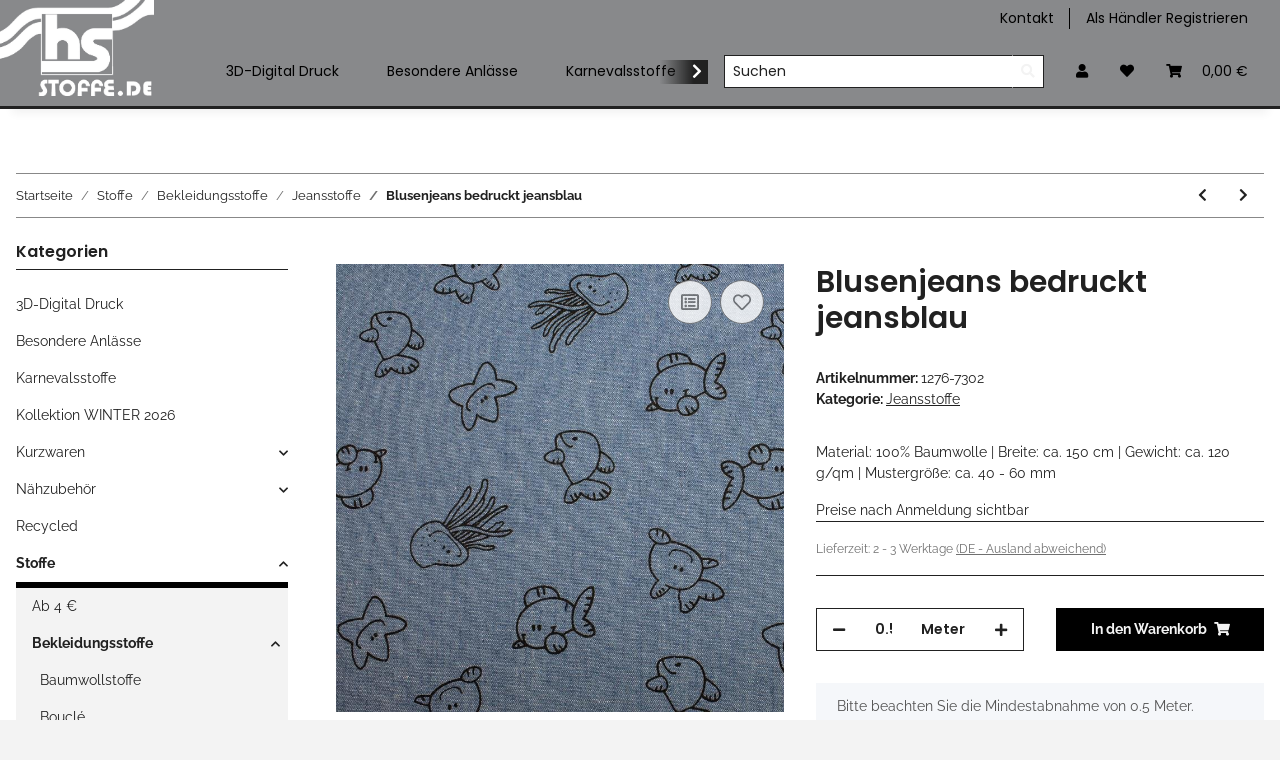

--- FILE ---
content_type: text/html; charset=utf-8
request_url: https://hs-theaterstoffe.com/
body_size: 7107
content:

            
                            
    <!DOCTYPE html>
    <html>
        <head>
            <meta http-equiv="content-type" content="text/html; charset=utf-8">
        </head>
    <body>
        <div id="content">

                    

        
            
                                    
<div class="opc-Divider hr-sect   opc-Divider-empty"
     
            style="">
            
    </div>    
    <div style="" class="">
                    <div class="theme-default">
                <div id="uid_696cfd513c62e" class="nivoSlider">
                                                                                                
                                                    
                                                            <a href="https://hs-theaterstoffe.com/Winter-2025-26"
                                   title="Winter 2026"                                   class="slide">
                                                        
            <img
            src="https://hs-theaterstoffe.com/media/image/opc/xl/slider_winter_2026.4.jpg"
            srcset="https://hs-theaterstoffe.com/media/image/opc/xs/slider_winter_2026.4.jpg 480w,https://hs-theaterstoffe.com/media/image/opc/sm/slider_winter_2026.4.jpg 720w,https://hs-theaterstoffe.com/media/image/opc/md/slider_winter_2026.4.jpg 1080w,https://hs-theaterstoffe.com/media/image/opc/lg/slider_winter_2026.4.jpg 1440w,https://hs-theaterstoffe.com/media/image/opc/xl/slider_winter_2026.4.jpg 960w"            sizes="(max-width: 767px) 100vw, (max-width: 991px) 100vw, (max-width: 1299px) 100vw, (min-width: 1300px) 100vw, 100vw"            class=""
                                    title="#uid_696cfd513c62e_slide_caption_0"            alt=""                                                                                                                                         data-desc=""                                 >
    
                                                            </a>
                                                                                                                                                    
                                                    
                                                            <a href="https://hs-theaterstoffe.com/search/?qs=pailletten"
                                   title="Pailletten"                                   class="slide">
                                                        
            <img
            src="https://hs-theaterstoffe.com/media/image/opc/xl/slider.pailletten.jpg"
            srcset="https://hs-theaterstoffe.com/media/image/opc/xs/slider.pailletten.jpg 480w,https://hs-theaterstoffe.com/media/image/opc/sm/slider.pailletten.jpg 720w,https://hs-theaterstoffe.com/media/image/opc/md/slider.pailletten.jpg 1080w,https://hs-theaterstoffe.com/media/image/opc/lg/slider.pailletten.jpg 1440w,https://hs-theaterstoffe.com/media/image/opc/xl/slider.pailletten.jpg 960w"            sizes="(max-width: 767px) 100vw, (max-width: 991px) 100vw, (max-width: 1299px) 100vw, (min-width: 1300px) 100vw, 100vw"            class=""
                                    title="#uid_696cfd513c62e_slide_caption_1"            alt=""                                                                                                                                         data-desc=""                                 >
    
                                                            </a>
                                                                                                                                                    
                                                    
                                                            <a href="https://hs-theaterstoffe.com/search/?qs=fell"
                                   title="Fellimitat"                                   class="slide">
                                                        
            <img
            src="https://hs-theaterstoffe.com/media/image/opc/xl/slider_fellimitat.1.jpg"
            srcset="https://hs-theaterstoffe.com/media/image/opc/xs/slider_fellimitat.1.jpg 480w,https://hs-theaterstoffe.com/media/image/opc/sm/slider_fellimitat.1.jpg 720w,https://hs-theaterstoffe.com/media/image/opc/md/slider_fellimitat.1.jpg 1080w,https://hs-theaterstoffe.com/media/image/opc/lg/slider_fellimitat.1.jpg 1440w,https://hs-theaterstoffe.com/media/image/opc/xl/slider_fellimitat.1.jpg 960w"            sizes="(max-width: 767px) 100vw, (max-width: 991px) 100vw, (max-width: 1299px) 100vw, (min-width: 1300px) 100vw, 100vw"            class=""
                                    title="#uid_696cfd513c62e_slide_caption_2"            alt=""                                                                                                                                         data-desc=""                                 >
    
                                                            </a>
                                                                                                                                                    
                                                    
                                                            <a href="https://hs-theaterstoffe.com/search/?qs=feink%C3%B6per"
                                   title="Feinköper"                                   class="slide">
                                                        
            <img
            src="https://hs-theaterstoffe.com/media/image/opc/xl/slider_feinkörper.jpg"
            srcset="https://hs-theaterstoffe.com/media/image/opc/xs/slider_feinkörper.jpg 480w,https://hs-theaterstoffe.com/media/image/opc/sm/slider_feinkörper.jpg 720w,https://hs-theaterstoffe.com/media/image/opc/md/slider_feinkörper.jpg 1080w,https://hs-theaterstoffe.com/media/image/opc/lg/slider_feinkörper.jpg 1440w,https://hs-theaterstoffe.com/media/image/opc/xl/slider_feinkörper.jpg 960w"            sizes="(max-width: 767px) 100vw, (max-width: 991px) 100vw, (max-width: 1299px) 100vw, (min-width: 1300px) 100vw, 100vw"            class=""
                                    title="#uid_696cfd513c62e_slide_caption_3"            alt=""                                                                                                                                         data-desc=""                                 >
    
                                                            </a>
                                                                                                                                                    
                                                    
                                                            <a href="https://hs-theaterstoffe.com/search/?qs=jeans"
                                   title="Jeans"                                   class="slide">
                                                        
            <img
            src="https://hs-theaterstoffe.com/media/image/opc/xl/slider-denim.jpg"
            srcset="https://hs-theaterstoffe.com/media/image/opc/xs/slider-denim.jpg 480w,https://hs-theaterstoffe.com/media/image/opc/sm/slider-denim.jpg 720w,https://hs-theaterstoffe.com/media/image/opc/md/slider-denim.jpg 1080w,https://hs-theaterstoffe.com/media/image/opc/lg/slider-denim.jpg 1440w,https://hs-theaterstoffe.com/media/image/opc/xl/slider-denim.jpg 960w"            sizes="(max-width: 767px) 100vw, (max-width: 991px) 100vw, (max-width: 1299px) 100vw, (min-width: 1300px) 100vw, 100vw"            class=""
                                    title="#uid_696cfd513c62e_slide_caption_4"            alt=""                                                                                                                                         data-desc=""                                 >
    
                                                            </a>
                                                                                        </div>
                                                            <div id="uid_696cfd513c62e_slide_caption_0" class="htmlcaption" style="display: none">
                                                            <strong class="title">Winter 2026</strong>
                                                        <p class="desc"></p>
                        </div>
                                                                                <div id="uid_696cfd513c62e_slide_caption_1" class="htmlcaption" style="display: none">
                                                            <strong class="title">Pailletten</strong>
                                                        <p class="desc"></p>
                        </div>
                                                                                <div id="uid_696cfd513c62e_slide_caption_2" class="htmlcaption" style="display: none">
                                                            <strong class="title">Fellimitat</strong>
                                                        <p class="desc"></p>
                        </div>
                                                                                <div id="uid_696cfd513c62e_slide_caption_3" class="htmlcaption" style="display: none">
                                                            <strong class="title">Feinköper</strong>
                                                        <p class="desc"></p>
                        </div>
                                                                                <div id="uid_696cfd513c62e_slide_caption_4" class="htmlcaption" style="display: none">
                                                            <strong class="title">Jeans</strong>
                                                        <p class="desc"></p>
                        </div>
                                                </div>
            <script defer src="[data-uri]"></script>            </div>
<div  style="" class="">
    <p>HS Stoffe GmbH & Co.KG ist darauf spezialisiert, nach den Wünschen seiner Abnehmer, Qualitäten oder Dessins kurzfristig zu entwickeln, diese schnell zu produzieren und auszuliefern.</p>

<p></p>

</div>
                    <div
    class="container index-heading-wrapper container-plus-sidebar"
                                            >
                            <h1>HS Stoffe GmbH &amp; Co KG</h1>
                    
</div>
                            
            
                
                
            
    
        
    
                
            
    
        
    
            

            
                                    
                    <div
    class="container link-content container-plus-sidebar"
                                            >
                            <p>Wir begrüßen Sie bei HS Stoffe!</p>

<h2><strong></strong></h2>

                    
</div>
                            

            
                                    
                        
    
        
    
    

                    
        <div  style="" class="">
    <p>Unser Onlineshop und somit unser gesamtes Sortiment ist nur f&uuml;r gewerbliche Kunden zug&auml;nglich.</p>

<p>Bei Interesse registrieren Sie sich bitte und senden&nbsp; uns Ihren Gewerbenachweis per E-Mail zu.</p>

</div><div  style="" class="">
    <h2><strong>VORSTELLUNG</strong></h2>

<p>Gegründet wurde HS Stoffe 1979. Ziel war die Herstellung und der Vertrieb von modischen Stoffen für DOB und KIKO.</p>

<p>Bis 1990 beschäftigte man sich schwerpunktmäßig mit der Herstellung von Geweben aus</p>

<ul>
	<li>    Polyester</li>
	<li>    Viskose</li>
	<li>    Leinen</li>
	<li>    Baumwolle</li>
	<li>    Wolle</li>
</ul>

<p>und Mischungen aus diesen Materialien.</p>

<p>Auch elastische und Bi- elastische Gewebe gehören zur Produktpalette.</p>

<p>1991 nahm man als Ergänzung die Produktion von Strickstoffen auf, vorwiegend aus Polyester, Polyester/Viskose, Baumwolle, Wolle und Acryl Garnen.</p>

<p>Alle Stoffe werden uni gefärbt oder bedruckt angeboten, aber auch Buntgewebe sind möglich.</p>

<p><strong>Wir versenden weltweit.</strong></p>

</div><div  style="" class="">
    <h3><span style="font-size:18px;"><strong>HS Stoffe arbeitet verstärkt mit folgenden Zertifikaten:</strong></span></h3>

</div>
                            <div style="max-width: 1181px; margin-left: auto;margin-right: auto;" class="">
                
                
            <img
            src="https://hs-theaterstoffe.com/media/image/opc/xl/zertifikat-shopbild.jpg"
            srcset="https://hs-theaterstoffe.com/media/image/opc/xs/zertifikat-shopbild.jpg 480w,https://hs-theaterstoffe.com/media/image/opc/sm/zertifikat-shopbild.jpg 720w,https://hs-theaterstoffe.com/media/image/opc/md/zertifikat-shopbild.jpg 1080w,https://hs-theaterstoffe.com/media/image/opc/lg/zertifikat-shopbild.jpg 1440w,https://hs-theaterstoffe.com/media/image/opc/xl/zertifikat-shopbild.jpg 1181w"            sizes="(max-width: 767px) 100vw, (max-width: 991px) 100vw, (max-width: 1299px) 100vw, (min-width: 1300px) 100vw, 100vw"            class="img-aspect-ratio img-fluid w-100"
                                    title=""            alt=""            width="1181"            height="236"            style=""                                                                                                                 draggable="false"                     >
    
            </div>
    

        
                                                                        
                        
                                                            
                        <div
    class="container-fluid product-slider-wrapper product-slider-Bestseller container-plus-sidebar"
                                            >
                                
    <div class="slick-slider-other is-not-opc"><div class="container slick-slider-other-container"><div class="hr-sect h2"><a
    href="https://hs-theaterstoffe.com/Bestseller"
    title="Zeige alle Bestseller"         class="text-decoration-none-util"                                     aria-label="Zeige alle Bestseller"     data-placement="auto right"     >
    Unsere Bestseller
</a></div></div>

<div
    class="row slick-lazy slick-smooth-loading carousel carousel-arrows-inside
                                slick-type-product
                                slider-no-preview"
    style=""                                    data-slick-type="product-slider" data-display-counts=""     >
    
                        
                <div class="product-wrapper product-wrapper-product text-center-util  m-auto " itemprop="about" itemscope itemtype="https://schema.org/Product">
                    
    
        <a
    href="https://hs-theaterstoffe.com/Velours-Pannesamt-beste-Qualitaet-zum-Outletpreis-9733-online-kaufen_12"
                                                        >
                <div class="item-slider productbox-image square square-image">
                <div class="inner">
                                                                                    
                                                                                                    
        
                                                                        
                            
                                                        
                                                                                                                                            

    
                    
                                                                                        
            <img
            src="https://hs-theaterstoffe.com/media/image/product/14646/sm/velours-pannesamt-beste-qualitaet-zum-outletpreis-9733-online-kaufen_12.jpg"
            srcset="https://hs-theaterstoffe.com/media/image/product/14646/xs/velours-pannesamt-beste-qualitaet-zum-outletpreis-9733-online-kaufen_12.jpg 40w,
                                https://hs-theaterstoffe.com/media/image/product/14646/sm/velours-pannesamt-beste-qualitaet-zum-outletpreis-9733-online-kaufen_12.jpg 100w,
                                https://hs-theaterstoffe.com/media/image/product/14646/md/velours-pannesamt-beste-qualitaet-zum-outletpreis-9733-online-kaufen_12.jpg 800w,
                                https://hs-theaterstoffe.com/media/image/product/14646/lg/velours-pannesamt-beste-qualitaet-zum-outletpreis-9733-online-kaufen_12.jpg 800w"            sizes="(min-width: 1300px) 15vw, (min-width: 992px) 20vw, (min-width: 768px) 34vw, 50vw"            class="product-image img-fluid"
            loading="lazy"                                    alt="Velours Wirkcrash"            width="800"            height="800"                                                                                                                    >
    
                            
            
    
                    
                                            <meta itemprop="image" content="https://hs-theaterstoffe.com/media/image/product/14646/md/velours-pannesamt-beste-qualitaet-zum-outletpreis-9733-online-kaufen_12.jpg">
                        <meta itemprop="url" content="https://hs-theaterstoffe.com/Velours-Pannesamt-beste-Qualitaet-zum-Outletpreis-9733-online-kaufen_12">
                                    </div>
            </div>
        
</a>    
    
                
            <a
    href="https://hs-theaterstoffe.com/Velours-Pannesamt-beste-Qualitaet-zum-Outletpreis-9733-online-kaufen_12"
                                                        >
                    <span class="item-slider-desc text-clamp-2">
                                        <span itemprop="name">Velours Wirkcrash</span>
                </span>
            
</a>        
                
            <div class="item-slider-price" itemprop="offers" itemscope itemtype="https://schema.org/Offer">
                
            
            <span class="price_label price_invisible">Preise nach Anmeldung sichtbar</span>
        
    
            </div>
        
            

                </div>
            
            

</div>
</div>
                        
</div>
                    
                                                                                        
                        
                                                            
                        <div
    class="container-fluid product-slider-wrapper product-slider-NeuImSortiment container-plus-sidebar"
                                            >
                                
    <div class="slick-slider-other is-not-opc"><div class="container slick-slider-other-container"><div class="hr-sect h2"><a
    href="https://hs-theaterstoffe.com/Neu-im-Sortiment"
    title="Zeige alle neuen Artikel"         class="text-decoration-none-util"                                     aria-label="Zeige alle neuen Artikel"     data-placement="auto right"     >
    Neu im Sortiment
</a></div></div>

<div
    class="row slick-lazy slick-smooth-loading carousel carousel-arrows-inside
                                slick-type-product
                                "
    style=""                                    data-slick-type="product-slider" data-display-counts=""     >
    
                        
                <div class="product-wrapper product-wrapper-product text-center-util  ml-auto-util  " itemprop="about" itemscope itemtype="https://schema.org/Product">
                    
    
        <a
    href="https://hs-theaterstoffe.com/Wolltuchonline-kaufen_14"
                                                        >
                <div class="item-slider productbox-image square square-image">
                <div class="inner">
                                                                                    
                                                                                                    
        
                                                                        
                            
                                                        
                                                                                                                                            

    
                    
                                                                                        
            <img
            src="https://hs-theaterstoffe.com/media/image/product/47185/sm/wolltuchonline-kaufen_14.jpg"
            srcset="https://hs-theaterstoffe.com/media/image/product/47185/xs/wolltuchonline-kaufen_14.jpg 40w,
                                https://hs-theaterstoffe.com/media/image/product/47185/sm/wolltuchonline-kaufen_14.jpg 100w,
                                https://hs-theaterstoffe.com/media/image/product/47185/md/wolltuchonline-kaufen_14.jpg 800w,
                                https://hs-theaterstoffe.com/media/image/product/47185/lg/wolltuchonline-kaufen_14.jpg 800w"            sizes="(min-width: 1300px) 15vw, (min-width: 992px) 20vw, (min-width: 768px) 34vw, 50vw"            class="product-image img-fluid"
            loading="lazy"                                    alt="Hochwertige Mantelqualit&auml;ten, Jeansblau"            width="800"            height="800"                                                                                                                    >
    
                            
            
    
                    
                                            <meta itemprop="image" content="https://hs-theaterstoffe.com/media/image/product/47185/md/wolltuchonline-kaufen_14.jpg">
                        <meta itemprop="url" content="https://hs-theaterstoffe.com/Wolltuchonline-kaufen_14">
                                    </div>
            </div>
        
</a>    
    
                
            <a
    href="https://hs-theaterstoffe.com/Wolltuchonline-kaufen_14"
                                                        >
                    <span class="item-slider-desc text-clamp-2">
                                        <span itemprop="name">Hochwertige Mantelqualit&auml;ten, Jeansblau</span>
                </span>
            
</a>        
                
            <div class="item-slider-price" itemprop="offers" itemscope itemtype="https://schema.org/Offer">
                
            
            <span class="price_label price_invisible">Preise nach Anmeldung sichtbar</span>
        
    
            </div>
        
            

                </div>
            
                                
                <div class="product-wrapper product-wrapper-product text-center-util  " itemprop="about" itemscope itemtype="https://schema.org/Product">
                    
    
        <a
    href="https://hs-theaterstoffe.com/Wolltuchonline-kaufen_11"
                                                        >
                <div class="item-slider productbox-image square square-image">
                <div class="inner">
                                                                                    
                                                                                                    
        
                                                                        
                            
                                                        
                                                                                                                                            

    
                    
                                                                                        
            <img
            src="https://hs-theaterstoffe.com/media/image/product/47182/sm/wolltuchonline-kaufen_11.jpg"
            srcset="https://hs-theaterstoffe.com/media/image/product/47182/xs/wolltuchonline-kaufen_11.jpg 40w,
                                https://hs-theaterstoffe.com/media/image/product/47182/sm/wolltuchonline-kaufen_11.jpg 100w,
                                https://hs-theaterstoffe.com/media/image/product/47182/md/wolltuchonline-kaufen_11.jpg 800w,
                                https://hs-theaterstoffe.com/media/image/product/47182/lg/wolltuchonline-kaufen_11.jpg 800w"            sizes="(min-width: 1300px) 15vw, (min-width: 992px) 20vw, (min-width: 768px) 34vw, 50vw"            class="product-image img-fluid"
            loading="lazy"                                    alt="Hochwertige Mantelqualit&auml;ten, Karo"            width="800"            height="800"                                                                                                                    >
    
                            
            
    
                    
                                            <meta itemprop="image" content="https://hs-theaterstoffe.com/media/image/product/47182/md/wolltuchonline-kaufen_11.jpg">
                        <meta itemprop="url" content="https://hs-theaterstoffe.com/Wolltuchonline-kaufen_11">
                                    </div>
            </div>
        
</a>    
    
                
            <a
    href="https://hs-theaterstoffe.com/Wolltuchonline-kaufen_11"
                                                        >
                    <span class="item-slider-desc text-clamp-2">
                                        <span itemprop="name">Hochwertige Mantelqualit&auml;ten, Karo</span>
                </span>
            
</a>        
                
            <div class="item-slider-price" itemprop="offers" itemscope itemtype="https://schema.org/Offer">
                
            
            <span class="price_label price_invisible">Preise nach Anmeldung sichtbar</span>
        
    
            </div>
        
            

                </div>
            
                                
                <div class="product-wrapper product-wrapper-product text-center-util  " itemprop="about" itemscope itemtype="https://schema.org/Product">
                    
    
        <a
    href="https://hs-theaterstoffe.com/Wolltuchonline-kaufen_16"
                                                        >
                <div class="item-slider productbox-image square square-image">
                <div class="inner">
                                                                                    
                                                                                                    
        
                                                                        
                            
                                                        
                                                                                                                                            

    
                    
                                                                                        
            <img
            src="https://hs-theaterstoffe.com/media/image/product/47187/sm/wolltuchonline-kaufen_16.jpg"
            srcset="https://hs-theaterstoffe.com/media/image/product/47187/xs/wolltuchonline-kaufen_16.jpg 40w,
                                https://hs-theaterstoffe.com/media/image/product/47187/sm/wolltuchonline-kaufen_16.jpg 100w,
                                https://hs-theaterstoffe.com/media/image/product/47187/md/wolltuchonline-kaufen_16.jpg 800w,
                                https://hs-theaterstoffe.com/media/image/product/47187/lg/wolltuchonline-kaufen_16.jpg 800w"            sizes="(min-width: 1300px) 15vw, (min-width: 992px) 20vw, (min-width: 768px) 34vw, 50vw"            class="product-image img-fluid"
            loading="lazy"                                    alt="Hochwertige Mantelqualit&auml;ten, Karo"            width="800"            height="800"                                                                                                                    >
    
                            
            
    
                    
                                            <meta itemprop="image" content="https://hs-theaterstoffe.com/media/image/product/47187/md/wolltuchonline-kaufen_16.jpg">
                        <meta itemprop="url" content="https://hs-theaterstoffe.com/Wolltuchonline-kaufen_16">
                                    </div>
            </div>
        
</a>    
    
                
            <a
    href="https://hs-theaterstoffe.com/Wolltuchonline-kaufen_16"
                                                        >
                    <span class="item-slider-desc text-clamp-2">
                                        <span itemprop="name">Hochwertige Mantelqualit&auml;ten, Karo</span>
                </span>
            
</a>        
                
            <div class="item-slider-price" itemprop="offers" itemscope itemtype="https://schema.org/Offer">
                
            
            <span class="price_label price_invisible">Preise nach Anmeldung sichtbar</span>
        
    
            </div>
        
            

                </div>
            
                                
                <div class="product-wrapper product-wrapper-product text-center-util  " itemprop="about" itemscope itemtype="https://schema.org/Product">
                    
    
        <a
    href="https://hs-theaterstoffe.com/Wolltuchonline-kaufen_13"
                                                        >
                <div class="item-slider productbox-image square square-image">
                <div class="inner">
                                                                                    
                                                                                                    
        
                                                                        
                            
                                                        
                                                                                                                                            

    
                    
                                                                                        
            <img
            src="https://hs-theaterstoffe.com/media/image/product/47184/sm/wolltuchonline-kaufen_13.jpg"
            srcset="https://hs-theaterstoffe.com/media/image/product/47184/xs/wolltuchonline-kaufen_13.jpg 40w,
                                https://hs-theaterstoffe.com/media/image/product/47184/sm/wolltuchonline-kaufen_13.jpg 100w,
                                https://hs-theaterstoffe.com/media/image/product/47184/md/wolltuchonline-kaufen_13.jpg 800w,
                                https://hs-theaterstoffe.com/media/image/product/47184/lg/wolltuchonline-kaufen_13.jpg 800w"            sizes="(min-width: 1300px) 15vw, (min-width: 992px) 20vw, (min-width: 768px) 34vw, 50vw"            class="product-image img-fluid"
            loading="lazy"                                    alt="Hochwertige Mantelqualit&auml;ten, Grau"            width="800"            height="800"                                                                                                                    >
    
                            
            
    
                    
                                            <meta itemprop="image" content="https://hs-theaterstoffe.com/media/image/product/47184/md/wolltuchonline-kaufen_13.jpg">
                        <meta itemprop="url" content="https://hs-theaterstoffe.com/Wolltuchonline-kaufen_13">
                                    </div>
            </div>
        
</a>    
    
                
            <a
    href="https://hs-theaterstoffe.com/Wolltuchonline-kaufen_13"
                                                        >
                    <span class="item-slider-desc text-clamp-2">
                                        <span itemprop="name">Hochwertige Mantelqualit&auml;ten, Grau</span>
                </span>
            
</a>        
                
            <div class="item-slider-price" itemprop="offers" itemscope itemtype="https://schema.org/Offer">
                
            
            <span class="price_label price_invisible">Preise nach Anmeldung sichtbar</span>
        
    
            </div>
        
            

                </div>
            
                                
                <div class="product-wrapper product-wrapper-product text-center-util  " itemprop="about" itemscope itemtype="https://schema.org/Product">
                    
    
        <a
    href="https://hs-theaterstoffe.com/Wolltuchonline-kaufen_15"
                                                        >
                <div class="item-slider productbox-image square square-image">
                <div class="inner">
                                                                                    
                                                                                                    
        
                                                                        
                            
                                                        
                                                                                                                                            

    
                    
                                                                                        
            <img
            src="https://hs-theaterstoffe.com/media/image/product/47186/sm/wolltuchonline-kaufen_15.jpg"
            srcset="https://hs-theaterstoffe.com/media/image/product/47186/xs/wolltuchonline-kaufen_15.jpg 40w,
                                https://hs-theaterstoffe.com/media/image/product/47186/sm/wolltuchonline-kaufen_15.jpg 100w,
                                https://hs-theaterstoffe.com/media/image/product/47186/md/wolltuchonline-kaufen_15.jpg 800w,
                                https://hs-theaterstoffe.com/media/image/product/47186/lg/wolltuchonline-kaufen_15.jpg 800w"            sizes="(min-width: 1300px) 15vw, (min-width: 992px) 20vw, (min-width: 768px) 34vw, 50vw"            class="product-image img-fluid"
            loading="lazy"                                    alt="Hochwertige Mantelqualit&auml;ten, grau"            width="800"            height="800"                                                                                                                    >
    
                            
            
    
                    
                                            <meta itemprop="image" content="https://hs-theaterstoffe.com/media/image/product/47186/md/wolltuchonline-kaufen_15.jpg">
                        <meta itemprop="url" content="https://hs-theaterstoffe.com/Wolltuchonline-kaufen_15">
                                    </div>
            </div>
        
</a>    
    
                
            <a
    href="https://hs-theaterstoffe.com/Wolltuchonline-kaufen_15"
                                                        >
                    <span class="item-slider-desc text-clamp-2">
                                        <span itemprop="name">Hochwertige Mantelqualit&auml;ten, grau</span>
                </span>
            
</a>        
                
            <div class="item-slider-price" itemprop="offers" itemscope itemtype="https://schema.org/Offer">
                
            
            <span class="price_label price_invisible">Preise nach Anmeldung sichtbar</span>
        
    
            </div>
        
            

                </div>
            
                                
                <div class="product-wrapper product-wrapper-product text-center-util  " itemprop="about" itemscope itemtype="https://schema.org/Product">
                    
    
        <a
    href="https://hs-theaterstoffe.com/Wolltuchonline-kaufen_12"
                                                        >
                <div class="item-slider productbox-image square square-image">
                <div class="inner">
                                                                                    
                                                                                                    
        
                                                                        
                            
                                                        
                                                                                                                                            

    
                    
                                                                                        
            <img
            src="https://hs-theaterstoffe.com/media/image/product/47183/sm/wolltuchonline-kaufen_12.jpg"
            srcset="https://hs-theaterstoffe.com/media/image/product/47183/xs/wolltuchonline-kaufen_12.jpg 40w,
                                https://hs-theaterstoffe.com/media/image/product/47183/sm/wolltuchonline-kaufen_12.jpg 100w,
                                https://hs-theaterstoffe.com/media/image/product/47183/md/wolltuchonline-kaufen_12.jpg 800w,
                                https://hs-theaterstoffe.com/media/image/product/47183/lg/wolltuchonline-kaufen_12.jpg 800w"            sizes="(min-width: 1300px) 15vw, (min-width: 992px) 20vw, (min-width: 768px) 34vw, 50vw"            class="product-image img-fluid"
            loading="lazy"                                    alt="Hochwertige Mantelqualit&auml;ten, Taupe"            width="800"            height="800"                                                                                                                    >
    
                            
            
    
                    
                                            <meta itemprop="image" content="https://hs-theaterstoffe.com/media/image/product/47183/md/wolltuchonline-kaufen_12.jpg">
                        <meta itemprop="url" content="https://hs-theaterstoffe.com/Wolltuchonline-kaufen_12">
                                    </div>
            </div>
        
</a>    
    
                
            <a
    href="https://hs-theaterstoffe.com/Wolltuchonline-kaufen_12"
                                                        >
                    <span class="item-slider-desc text-clamp-2">
                                        <span itemprop="name">Hochwertige Mantelqualit&auml;ten, Taupe</span>
                </span>
            
</a>        
                
            <div class="item-slider-price" itemprop="offers" itemscope itemtype="https://schema.org/Offer">
                
            
            <span class="price_label price_invisible">Preise nach Anmeldung sichtbar</span>
        
    
            </div>
        
            

                </div>
            
                                
                <div class="product-wrapper product-wrapper-product text-center-util  " itemprop="about" itemscope itemtype="https://schema.org/Product">
                    
    
        <a
    href="https://hs-theaterstoffe.com/Wolltuchonline-kaufen_17"
                                                        >
                <div class="item-slider productbox-image square square-image">
                <div class="inner">
                                                                                    
                                                                                                    
        
                                                                        
                            
                                                        
                                                                                                                                            

    
                    
                                                                                        
            <img
            src="https://hs-theaterstoffe.com/media/image/product/47188/sm/wolltuchonline-kaufen_17.jpg"
            srcset="https://hs-theaterstoffe.com/media/image/product/47188/xs/wolltuchonline-kaufen_17.jpg 40w,
                                https://hs-theaterstoffe.com/media/image/product/47188/sm/wolltuchonline-kaufen_17.jpg 100w,
                                https://hs-theaterstoffe.com/media/image/product/47188/md/wolltuchonline-kaufen_17.jpg 800w,
                                https://hs-theaterstoffe.com/media/image/product/47188/lg/wolltuchonline-kaufen_17.jpg 800w"            sizes="(min-width: 1300px) 15vw, (min-width: 992px) 20vw, (min-width: 768px) 34vw, 50vw"            class="product-image img-fluid"
            loading="lazy"                                    alt="Hochwertige Mantelqualit&auml;ten, dunkelgrau"            width="800"            height="800"                                                                                                                    >
    
                            
            
    
                    
                                            <meta itemprop="image" content="https://hs-theaterstoffe.com/media/image/product/47188/md/wolltuchonline-kaufen_17.jpg">
                        <meta itemprop="url" content="https://hs-theaterstoffe.com/Wolltuchonline-kaufen_17">
                                    </div>
            </div>
        
</a>    
    
                
            <a
    href="https://hs-theaterstoffe.com/Wolltuchonline-kaufen_17"
                                                        >
                    <span class="item-slider-desc text-clamp-2">
                                        <span itemprop="name">Hochwertige Mantelqualit&auml;ten, dunkelgrau</span>
                </span>
            
</a>        
                
            <div class="item-slider-price" itemprop="offers" itemscope itemtype="https://schema.org/Offer">
                
            
            <span class="price_label price_invisible">Preise nach Anmeldung sichtbar</span>
        
    
            </div>
        
            

                </div>
            
                                
                <div class="product-wrapper product-wrapper-product text-center-util  mr-auto  " itemprop="about" itemscope itemtype="https://schema.org/Product">
                    
    
        <a
    href="https://hs-theaterstoffe.com/Wolltuchonline-kaufen_10"
                                                        >
                <div class="item-slider productbox-image square square-image">
                <div class="inner">
                                                                                    
                                                                                                    
        
                                                                        
                            
                                                        
                                                                                                                                            

    
                    
                                                                                        
            <img
            src="https://hs-theaterstoffe.com/media/image/product/47181/sm/wolltuchonline-kaufen_10.jpg"
            srcset="https://hs-theaterstoffe.com/media/image/product/47181/xs/wolltuchonline-kaufen_10.jpg 40w,
                                https://hs-theaterstoffe.com/media/image/product/47181/sm/wolltuchonline-kaufen_10.jpg 100w,
                                https://hs-theaterstoffe.com/media/image/product/47181/md/wolltuchonline-kaufen_10.jpg 800w,
                                https://hs-theaterstoffe.com/media/image/product/47181/lg/wolltuchonline-kaufen_10.jpg 800w"            sizes="(min-width: 1300px) 15vw, (min-width: 992px) 20vw, (min-width: 768px) 34vw, 50vw"            class="product-image img-fluid"
            loading="lazy"                                    alt="Hochwertige Mantelqualit&auml;ten, marine"            width="800"            height="800"                                                                                                                    >
    
                            
            
    
                    
                                            <meta itemprop="image" content="https://hs-theaterstoffe.com/media/image/product/47181/md/wolltuchonline-kaufen_10.jpg">
                        <meta itemprop="url" content="https://hs-theaterstoffe.com/Wolltuchonline-kaufen_10">
                                    </div>
            </div>
        
</a>    
    
                
            <a
    href="https://hs-theaterstoffe.com/Wolltuchonline-kaufen_10"
                                                        >
                    <span class="item-slider-desc text-clamp-2">
                                        <span itemprop="name">Hochwertige Mantelqualit&auml;ten, marine</span>
                </span>
            
</a>        
                
            <div class="item-slider-price" itemprop="offers" itemscope itemtype="https://schema.org/Offer">
                
            
            <span class="price_label price_invisible">Preise nach Anmeldung sichtbar</span>
        
    
            </div>
        
            

                </div>
            
            

</div>
</div>
                        
</div>
                    
                                                                                        
                        
                                                            
                        <div
    class="container-fluid product-slider-wrapper product-slider-TopAngebot container-plus-sidebar"
                                            >
                                
    <div class="slick-slider-other is-not-opc"><div class="container slick-slider-other-container"><div class="hr-sect h2"><a
    href="https://hs-theaterstoffe.com/Top-Angebote"
    title="Zeige alle Top-Angebote"         class="text-decoration-none-util"                                     aria-label="Zeige alle Top-Angebote"     data-placement="auto right"     >
    Top-Angebot
</a></div></div>

<div
    class="row slick-lazy slick-smooth-loading carousel carousel-arrows-inside
                                slick-type-product
                                "
    style=""                                    data-slick-type="product-slider" data-display-counts=""     >
    
                        
                <div class="product-wrapper product-wrapper-product text-center-util  ml-auto-util  " itemprop="about" itemscope itemtype="https://schema.org/Product">
                    
    
        <a
    href="https://hs-theaterstoffe.com/Doppelkrepp-online-kaufen_18"
                                                        >
                <div class="item-slider productbox-image square square-image">
                <div class="inner">
                                                                                    
                                                                                                    
        
                                                                        
                            
                                                        
                                                                                                                                            

    
                    
                                                                                        
            <img
            src="https://hs-theaterstoffe.com/media/image/product/20070/sm/doppelkrepp-online-kaufen_18.jpg"
            srcset="https://hs-theaterstoffe.com/media/image/product/20070/xs/doppelkrepp-online-kaufen_18.jpg 40w,
                                https://hs-theaterstoffe.com/media/image/product/20070/sm/doppelkrepp-online-kaufen_18.jpg 100w,
                                https://hs-theaterstoffe.com/media/image/product/20070/md/doppelkrepp-online-kaufen_18.jpg 800w,
                                https://hs-theaterstoffe.com/media/image/product/20070/lg/doppelkrepp-online-kaufen_18.jpg 800w"            sizes="(min-width: 1300px) 15vw, (min-width: 992px) 20vw, (min-width: 768px) 34vw, 50vw"            class="product-image img-fluid"
            loading="lazy"                                    alt="Doppelkrepp Druck Tupfen 3 mm"            width="800"            height="800"                                                                                                                    >
    
                            
            
    
                    
                                            <meta itemprop="image" content="https://hs-theaterstoffe.com/media/image/product/20070/md/doppelkrepp-online-kaufen_18.jpg">
                        <meta itemprop="url" content="https://hs-theaterstoffe.com/Doppelkrepp-online-kaufen_18">
                                    </div>
            </div>
        
</a>    
    
                
            <a
    href="https://hs-theaterstoffe.com/Doppelkrepp-online-kaufen_18"
                                                        >
                    <span class="item-slider-desc text-clamp-2">
                                        <span itemprop="name">Doppelkrepp Druck Tupfen 3 mm</span>
                </span>
            
</a>        
                
            <div class="item-slider-price" itemprop="offers" itemscope itemtype="https://schema.org/Offer">
                
            
            <span class="price_label price_invisible">Preise nach Anmeldung sichtbar</span>
        
    
            </div>
        
            

                </div>
            
                                
                <div class="product-wrapper product-wrapper-product text-center-util  " itemprop="about" itemscope itemtype="https://schema.org/Product">
                    
    
        <a
    href="https://hs-theaterstoffe.com/Plueschstoffe-online-kaufen_2"
                                                        >
                <div class="item-slider productbox-image square square-image">
                <div class="inner">
                                                                                    
                                                                                                    
        
                                                                        
                            
                                                        
                                                                                                                                            

    
                    
                                                                                        
            <img
            src="https://hs-theaterstoffe.com/media/image/product/12443/sm/plueschstoffe-online-kaufen_2.jpg"
            srcset="https://hs-theaterstoffe.com/media/image/product/12443/xs/plueschstoffe-online-kaufen_2.jpg 40w,
                                https://hs-theaterstoffe.com/media/image/product/12443/sm/plueschstoffe-online-kaufen_2.jpg 100w,
                                https://hs-theaterstoffe.com/media/image/product/12443/md/plueschstoffe-online-kaufen_2.jpg 800w,
                                https://hs-theaterstoffe.com/media/image/product/12443/lg/plueschstoffe-online-kaufen_2.jpg 800w"            sizes="(min-width: 1300px) 15vw, (min-width: 992px) 20vw, (min-width: 768px) 34vw, 50vw"            class="product-image img-fluid"
            loading="lazy"                                    alt="Pl&uuml;sch f&uuml;r Leopard"            width="800"            height="800"                                                                                                                    >
    
                            
            
    
                    
                                            <meta itemprop="image" content="https://hs-theaterstoffe.com/media/image/product/12443/md/plueschstoffe-online-kaufen_2.jpg">
                        <meta itemprop="url" content="https://hs-theaterstoffe.com/Plueschstoffe-online-kaufen_2">
                                    </div>
            </div>
        
</a>    
    
                
            <a
    href="https://hs-theaterstoffe.com/Plueschstoffe-online-kaufen_2"
                                                        >
                    <span class="item-slider-desc text-clamp-2">
                                        <span itemprop="name">Pl&uuml;sch f&uuml;r Leopard</span>
                </span>
            
</a>        
                
            <div class="item-slider-price" itemprop="offers" itemscope itemtype="https://schema.org/Offer">
                
            
            <span class="price_label price_invisible">Preise nach Anmeldung sichtbar</span>
        
    
            </div>
        
            

                </div>
            
                                
                <div class="product-wrapper product-wrapper-product text-center-util  " itemprop="about" itemscope itemtype="https://schema.org/Product">
                    
    
        <a
    href="https://hs-theaterstoffe.com/Buendchenware-online-kaufen_84"
                                                        >
                <div class="item-slider productbox-image square square-image">
                <div class="inner">
                                                                                    
                                                                                                    
        
                                                                        
                            
                                                        
                                                                                                                                            

    
                    
                                                                                        
            <img
            src="https://hs-theaterstoffe.com/media/image/product/13604/sm/buendchenware-online-kaufen_84.jpg"
            srcset="https://hs-theaterstoffe.com/media/image/product/13604/xs/buendchenware-online-kaufen_84.jpg 40w,
                                https://hs-theaterstoffe.com/media/image/product/13604/sm/buendchenware-online-kaufen_84.jpg 100w,
                                https://hs-theaterstoffe.com/media/image/product/13604/md/buendchenware-online-kaufen_84.jpg 800w,
                                https://hs-theaterstoffe.com/media/image/product/13604/lg/buendchenware-online-kaufen_84.jpg 800w"            sizes="(min-width: 1300px) 15vw, (min-width: 992px) 20vw, (min-width: 768px) 34vw, 50vw"            class="product-image img-fluid"
            loading="lazy"                                    alt="B&uuml;ndchen Schlauchware Umfang 140 cm"            width="800"            height="800"                                                                                                                    >
    
                            
            
    
                    
                                            <meta itemprop="image" content="https://hs-theaterstoffe.com/media/image/product/13604/md/buendchenware-online-kaufen_84.jpg">
                        <meta itemprop="url" content="https://hs-theaterstoffe.com/Buendchenware-online-kaufen_84">
                                    </div>
            </div>
        
</a>    
    
                
            <a
    href="https://hs-theaterstoffe.com/Buendchenware-online-kaufen_84"
                                                        >
                    <span class="item-slider-desc text-clamp-2">
                                        <span itemprop="name">B&uuml;ndchen Schlauchware Umfang 140 cm</span>
                </span>
            
</a>        
                
            <div class="item-slider-price" itemprop="offers" itemscope itemtype="https://schema.org/Offer">
                
            
            <span class="price_label price_invisible">Preise nach Anmeldung sichtbar</span>
        
    
            </div>
        
            

                </div>
            
                                
                <div class="product-wrapper product-wrapper-product text-center-util  " itemprop="about" itemscope itemtype="https://schema.org/Product">
                    
    
        <a
    href="https://hs-theaterstoffe.com/Baumwolle-Zopf-Feinstrick-l-online-kaufen"
                                                        >
                <div class="item-slider productbox-image square square-image">
                <div class="inner">
                                                                                    
                                                                                                    
        
                                                                        
                            
                                                        
                                                                                                                                            

    
                    
                                                                                        
            <img
            src="https://hs-theaterstoffe.com/media/image/product/13628/sm/baumwolle-zopf-feinstrick-l-online-kaufen.jpg"
            srcset="https://hs-theaterstoffe.com/media/image/product/13628/xs/baumwolle-zopf-feinstrick-l-online-kaufen.jpg 40w,
                                https://hs-theaterstoffe.com/media/image/product/13628/sm/baumwolle-zopf-feinstrick-l-online-kaufen.jpg 100w,
                                https://hs-theaterstoffe.com/media/image/product/13628/md/baumwolle-zopf-feinstrick-l-online-kaufen.jpg 800w,
                                https://hs-theaterstoffe.com/media/image/product/13628/lg/baumwolle-zopf-feinstrick-l-online-kaufen.jpg 800w"            sizes="(min-width: 1300px) 15vw, (min-width: 992px) 20vw, (min-width: 768px) 34vw, 50vw"            class="product-image img-fluid"
            loading="lazy"                                    alt="Cloque Zopf Streifen 5 mm"            width="800"            height="800"                                                                                                                    >
    
                            
            
    
                    
                                            <meta itemprop="image" content="https://hs-theaterstoffe.com/media/image/product/13628/md/baumwolle-zopf-feinstrick-l-online-kaufen.jpg">
                        <meta itemprop="url" content="https://hs-theaterstoffe.com/Baumwolle-Zopf-Feinstrick-l-online-kaufen">
                                    </div>
            </div>
        
</a>    
    
                
            <a
    href="https://hs-theaterstoffe.com/Baumwolle-Zopf-Feinstrick-l-online-kaufen"
                                                        >
                    <span class="item-slider-desc text-clamp-2">
                                        <span itemprop="name">Cloque Zopf Streifen 5 mm</span>
                </span>
            
</a>        
                
            <div class="item-slider-price" itemprop="offers" itemscope itemtype="https://schema.org/Offer">
                
            
            <span class="price_label price_invisible">Preise nach Anmeldung sichtbar</span>
        
    
            </div>
        
            

                </div>
            
                                
                <div class="product-wrapper product-wrapper-product text-center-util  " itemprop="about" itemscope itemtype="https://schema.org/Product">
                    
    
        <a
    href="https://hs-theaterstoffe.com/Veloursleder-Lederimtate-aus-Polyester-zum-Outletpreis-9733-online-kaufen_29"
                                                        >
                <div class="item-slider productbox-image square square-image">
                <div class="inner">
                                                                                    
                                                                                                    
        
                                                                        
                            
                                                        
                                                                                                                                            

    
                    
                                                                                        
            <img
            src="https://hs-theaterstoffe.com/media/image/product/44990/sm/veloursleder-lederimtate-aus-polyester-zum-outletpreis-9733-online-kaufen_29.jpg"
            srcset="https://hs-theaterstoffe.com/media/image/product/44990/xs/veloursleder-lederimtate-aus-polyester-zum-outletpreis-9733-online-kaufen_29.jpg 40w,
                                https://hs-theaterstoffe.com/media/image/product/44990/sm/veloursleder-lederimtate-aus-polyester-zum-outletpreis-9733-online-kaufen_29.jpg 100w,
                                https://hs-theaterstoffe.com/media/image/product/44990/md/veloursleder-lederimtate-aus-polyester-zum-outletpreis-9733-online-kaufen_29.jpg 800w,
                                https://hs-theaterstoffe.com/media/image/product/44990/lg/veloursleder-lederimtate-aus-polyester-zum-outletpreis-9733-online-kaufen_29.jpg 800w"            sizes="(min-width: 1300px) 15vw, (min-width: 992px) 20vw, (min-width: 768px) 34vw, 50vw"            class="product-image img-fluid"
            loading="lazy"                                    alt="Velours Laser Carvings Diverse 2"            width="800"            height="800"                                                                                                                    >
    
                            
            
    
                    
                                            <meta itemprop="image" content="https://hs-theaterstoffe.com/media/image/product/44990/md/veloursleder-lederimtate-aus-polyester-zum-outletpreis-9733-online-kaufen_29.jpg">
                        <meta itemprop="url" content="https://hs-theaterstoffe.com/Veloursleder-Lederimtate-aus-Polyester-zum-Outletpreis-9733-online-kaufen_29">
                                    </div>
            </div>
        
</a>    
    
                
            <a
    href="https://hs-theaterstoffe.com/Veloursleder-Lederimtate-aus-Polyester-zum-Outletpreis-9733-online-kaufen_29"
                                                        >
                    <span class="item-slider-desc text-clamp-2">
                                        <span itemprop="name">Velours Laser Carvings Diverse 2</span>
                </span>
            
</a>        
                
            <div class="item-slider-price" itemprop="offers" itemscope itemtype="https://schema.org/Offer">
                
            
            <span class="price_label price_invisible">Preise nach Anmeldung sichtbar</span>
        
    
            </div>
        
            

                </div>
            
                                
                <div class="product-wrapper product-wrapper-product text-center-util  " itemprop="about" itemscope itemtype="https://schema.org/Product">
                    
    
        <a
    href="https://hs-theaterstoffe.com/Doppelkrepp-mit-Lochstickereivaus-Baumwolle-zum-Outletpreis-online-kaufen_5"
                                                        >
                <div class="item-slider productbox-image square square-image">
                <div class="inner">
                                                                                    
                                                                                                    
        
                                                                        
                            
                                                        
                                                                                                                                            

    
                    
                                                                                        
            <img
            src="https://hs-theaterstoffe.com/media/image/product/44548/sm/doppelkrepp-mit-lochstickereivaus-baumwolle-zum-outletpreis-online-kaufen_5.jpg"
            srcset="https://hs-theaterstoffe.com/media/image/product/44548/xs/doppelkrepp-mit-lochstickereivaus-baumwolle-zum-outletpreis-online-kaufen_5.jpg 40w,
                                https://hs-theaterstoffe.com/media/image/product/44548/sm/doppelkrepp-mit-lochstickereivaus-baumwolle-zum-outletpreis-online-kaufen_5.jpg 100w,
                                https://hs-theaterstoffe.com/media/image/product/44548/md/doppelkrepp-mit-lochstickereivaus-baumwolle-zum-outletpreis-online-kaufen_5.jpg 800w,
                                https://hs-theaterstoffe.com/media/image/product/44548/lg/doppelkrepp-mit-lochstickereivaus-baumwolle-zum-outletpreis-online-kaufen_5.jpg 800w"            sizes="(min-width: 1300px) 15vw, (min-width: 992px) 20vw, (min-width: 768px) 34vw, 50vw"            class="product-image img-fluid"
            loading="lazy"                                    alt="Doppelkrepp Lochstickerei &Ouml;koTex  in 18 Farben"            width="800"            height="800"                                                                                                                    >
    
                            
            
    
                    
                                            <meta itemprop="image" content="https://hs-theaterstoffe.com/media/image/product/44548/md/doppelkrepp-mit-lochstickereivaus-baumwolle-zum-outletpreis-online-kaufen_5.jpg">
                        <meta itemprop="url" content="https://hs-theaterstoffe.com/Doppelkrepp-mit-Lochstickereivaus-Baumwolle-zum-Outletpreis-online-kaufen_5">
                                    </div>
            </div>
        
</a>    
    
                
            <a
    href="https://hs-theaterstoffe.com/Doppelkrepp-mit-Lochstickereivaus-Baumwolle-zum-Outletpreis-online-kaufen_5"
                                                        >
                    <span class="item-slider-desc text-clamp-2">
                                        <span itemprop="name">Doppelkrepp Lochstickerei &Ouml;koTex  in 18 Farben</span>
                </span>
            
</a>        
                
            <div class="item-slider-price" itemprop="offers" itemscope itemtype="https://schema.org/Offer">
                
            
            <span class="price_label price_invisible">Preise nach Anmeldung sichtbar</span>
        
    
            </div>
        
            

                </div>
            
                                
                <div class="product-wrapper product-wrapper-product text-center-util  " itemprop="about" itemscope itemtype="https://schema.org/Product">
                    
    
        <a
    href="https://hs-theaterstoffe.com/Tarndruck-online-kaufen_2"
                                                        >
                <div class="item-slider productbox-image square square-image">
                <div class="inner">
                                                                                    
                                                                                                    
        
                                                                        
                            
                                                        
                                                                                                                                            

    
                    
                                                                                        
            <img
            src="https://hs-theaterstoffe.com/media/image/product/11155/sm/tarndruck-online-kaufen_2.jpg"
            srcset="https://hs-theaterstoffe.com/media/image/product/11155/xs/tarndruck-online-kaufen_2.jpg 40w,
                                https://hs-theaterstoffe.com/media/image/product/11155/sm/tarndruck-online-kaufen_2.jpg 100w,
                                https://hs-theaterstoffe.com/media/image/product/11155/md/tarndruck-online-kaufen_2.jpg 800w,
                                https://hs-theaterstoffe.com/media/image/product/11155/lg/tarndruck-online-kaufen_2.jpg 800w"            sizes="(min-width: 1300px) 15vw, (min-width: 992px) 20vw, (min-width: 768px) 34vw, 50vw"            class="product-image img-fluid"
            loading="lazy"                                    alt="Schwerlastk&ouml;per Tarndruck"            width="800"            height="800"                                                                                                                    >
    
                            
            
    
                    
                                            <meta itemprop="image" content="https://hs-theaterstoffe.com/media/image/product/11155/md/tarndruck-online-kaufen_2.jpg">
                        <meta itemprop="url" content="https://hs-theaterstoffe.com/Tarndruck-online-kaufen_2">
                                    </div>
            </div>
        
</a>    
    
                
            <a
    href="https://hs-theaterstoffe.com/Tarndruck-online-kaufen_2"
                                                        >
                    <span class="item-slider-desc text-clamp-2">
                                        <span itemprop="name">Schwerlastk&ouml;per Tarndruck</span>
                </span>
            
</a>        
                
            <div class="item-slider-price" itemprop="offers" itemscope itemtype="https://schema.org/Offer">
                
            
            <span class="price_label price_invisible">Preise nach Anmeldung sichtbar</span>
        
    
            </div>
        
            

                </div>
            
                                
                <div class="product-wrapper product-wrapper-product text-center-util  " itemprop="about" itemscope itemtype="https://schema.org/Product">
                    
    
        <a
    href="https://hs-theaterstoffe.com/Plueschstoffe-online-kaufen_10"
                                                        >
                <div class="item-slider productbox-image square square-image">
                <div class="inner">
                                                                                    
                                                                                                    
        
                                                                        
                            
                                                        
                                                                                                                                            

    
                    
                                                                                        
            <img
            src="https://hs-theaterstoffe.com/media/image/product/12439/sm/plueschstoffe-online-kaufen_10.jpg"
            srcset="https://hs-theaterstoffe.com/media/image/product/12439/xs/plueschstoffe-online-kaufen_10.jpg 40w,
                                https://hs-theaterstoffe.com/media/image/product/12439/sm/plueschstoffe-online-kaufen_10.jpg 100w,
                                https://hs-theaterstoffe.com/media/image/product/12439/md/plueschstoffe-online-kaufen_10.jpg 800w,
                                https://hs-theaterstoffe.com/media/image/product/12439/lg/plueschstoffe-online-kaufen_10.jpg 800w"            sizes="(min-width: 1300px) 15vw, (min-width: 992px) 20vw, (min-width: 768px) 34vw, 50vw"            class="product-image img-fluid"
            loading="lazy"                                    alt="Pl&uuml;sch f&uuml;r Kuh"            width="800"            height="800"                                                                                                                    >
    
                            
            
    
                    
                                            <meta itemprop="image" content="https://hs-theaterstoffe.com/media/image/product/12439/md/plueschstoffe-online-kaufen_10.jpg">
                        <meta itemprop="url" content="https://hs-theaterstoffe.com/Plueschstoffe-online-kaufen_10">
                                    </div>
            </div>
        
</a>    
    
                
            <a
    href="https://hs-theaterstoffe.com/Plueschstoffe-online-kaufen_10"
                                                        >
                    <span class="item-slider-desc text-clamp-2">
                                        <span itemprop="name">Pl&uuml;sch f&uuml;r Kuh</span>
                </span>
            
</a>        
                
            <div class="item-slider-price" itemprop="offers" itemscope itemtype="https://schema.org/Offer">
                
            
            <span class="price_label price_invisible">Preise nach Anmeldung sichtbar</span>
        
    
            </div>
        
            

                </div>
            
                                
                <div class="product-wrapper product-wrapper-product text-center-util  " itemprop="about" itemscope itemtype="https://schema.org/Product">
                    
    
        <a
    href="https://hs-theaterstoffe.com/Markisenstoffe-online-kaufen"
                                                        >
                <div class="item-slider productbox-image square square-image">
                <div class="inner">
                                                                                    
                                                                                                    
        
                                                                        
                            
                                                        
                                                                                                                                            

    
                    
                                                                                        
            <img
            src="https://hs-theaterstoffe.com/media/image/product/19790/sm/markisenstoffe-online-kaufen.jpg"
            srcset="https://hs-theaterstoffe.com/media/image/product/19790/xs/markisenstoffe-online-kaufen.jpg 40w,
                                https://hs-theaterstoffe.com/media/image/product/19790/sm/markisenstoffe-online-kaufen.jpg 100w,
                                https://hs-theaterstoffe.com/media/image/product/19790/md/markisenstoffe-online-kaufen.jpg 800w,
                                https://hs-theaterstoffe.com/media/image/product/19790/lg/markisenstoffe-online-kaufen.jpg 800w"            sizes="(min-width: 1300px) 15vw, (min-width: 992px) 20vw, (min-width: 768px) 34vw, 50vw"            class="product-image img-fluid"
            loading="lazy"                                    alt="Markisenstoff / Verdunkelungsstoff Wasserdicht in 11 Farben"            width="800"            height="800"                                                                                                                    >
    
                            
            
    
                    
                                            <meta itemprop="image" content="https://hs-theaterstoffe.com/media/image/product/19790/md/markisenstoffe-online-kaufen.jpg">
                        <meta itemprop="url" content="https://hs-theaterstoffe.com/Markisenstoffe-online-kaufen">
                                    </div>
            </div>
        
</a>    
    
                
            <a
    href="https://hs-theaterstoffe.com/Markisenstoffe-online-kaufen"
                                                        >
                    <span class="item-slider-desc text-clamp-2">
                                        <span itemprop="name">Markisenstoff / Verdunkelungsstoff Wasserdicht in 11 Farben</span>
                </span>
            
</a>        
                
            <div class="item-slider-price" itemprop="offers" itemscope itemtype="https://schema.org/Offer">
                
            
            <span class="price_label price_invisible">Preise nach Anmeldung sichtbar</span>
        
    
            </div>
        
            

                </div>
            
                                
                <div class="product-wrapper product-wrapper-product text-center-util  mr-auto  " itemprop="about" itemscope itemtype="https://schema.org/Product">
                    
    
        <a
    href="https://hs-theaterstoffe.com/Strickstoffe-online-kaufen_3"
                                                        >
                <div class="item-slider productbox-image square square-image">
                <div class="inner">
                                                                                    
                                                                                                    
        
                                                                        
                            
                                                        
                                                                                                                                            

    
                    
                                                                                        
            <img
            src="https://hs-theaterstoffe.com/media/image/product/14042/sm/strickstoffe-online-kaufen_3.jpg"
            srcset="https://hs-theaterstoffe.com/media/image/product/14042/xs/strickstoffe-online-kaufen_3.jpg 40w,
                                https://hs-theaterstoffe.com/media/image/product/14042/sm/strickstoffe-online-kaufen_3.jpg 100w,
                                https://hs-theaterstoffe.com/media/image/product/14042/md/strickstoffe-online-kaufen_3.jpg 800w,
                                https://hs-theaterstoffe.com/media/image/product/14042/lg/strickstoffe-online-kaufen_3.jpg 800w"            sizes="(min-width: 1300px) 15vw, (min-width: 992px) 20vw, (min-width: 768px) 34vw, 50vw"            class="product-image img-fluid"
            loading="lazy"                                    alt="BW Strickstoff Rippe 2 mm schwarz"            width="800"            height="800"                                                                                                                    >
    
                            
            
    
                    
                                            <meta itemprop="image" content="https://hs-theaterstoffe.com/media/image/product/14042/md/strickstoffe-online-kaufen_3.jpg">
                        <meta itemprop="url" content="https://hs-theaterstoffe.com/Strickstoffe-online-kaufen_3">
                                    </div>
            </div>
        
</a>    
    
                
            <a
    href="https://hs-theaterstoffe.com/Strickstoffe-online-kaufen_3"
                                                        >
                    <span class="item-slider-desc text-clamp-2">
                                        <span itemprop="name">BW Strickstoff Rippe 2 mm schwarz</span>
                </span>
            
</a>        
                
            <div class="item-slider-price" itemprop="offers" itemscope itemtype="https://schema.org/Offer">
                
            
            <span class="price_label price_invisible">Preise nach Anmeldung sichtbar</span>
        
    
            </div>
        
            

                </div>
            
            

</div>
</div>
                        
</div>
                    
                                                                                        
                        
                                                            
                        <div
    class="container-fluid product-slider-wrapper product-slider-Sonderangebote container-plus-sidebar"
                                            >
                                
    <div class="slick-slider-other is-not-opc"><div class="container slick-slider-other-container"><div class="hr-sect h2"><a
    href="https://hs-theaterstoffe.com/Sonderangebote"
    title="Zeige alle Sonderangebote"         class="text-decoration-none-util"                                     aria-label="Zeige alle Sonderangebote"     data-placement="auto right"     >
    Sonderangebot
</a></div></div>

<div
    class="row slick-lazy slick-smooth-loading carousel carousel-arrows-inside
                                slick-type-product
                                "
    style=""                                    data-slick-type="product-slider" data-display-counts=""     >
    
                        
                <div class="product-wrapper product-wrapper-product text-center-util  ml-auto-util  " itemprop="about" itemscope itemtype="https://schema.org/Product">
                    
    
        <a
    href="https://hs-theaterstoffe.com/Wollvelours-online-kaufen_3"
                                                        >
                <div class="item-slider productbox-image square square-image">
                <div class="inner">
                                                                                    
                                                                                                    
        
                                                                        
                            
                                                        
                                                                                                                                            

    
                    
                                                                                        
            <img
            src="https://hs-theaterstoffe.com/media/image/product/14138/sm/wollvelours-online-kaufen_3.jpg"
            srcset="https://hs-theaterstoffe.com/media/image/product/14138/xs/wollvelours-online-kaufen_3.jpg 40w,
                                https://hs-theaterstoffe.com/media/image/product/14138/sm/wollvelours-online-kaufen_3.jpg 100w,
                                https://hs-theaterstoffe.com/media/image/product/14138/md/wollvelours-online-kaufen_3.jpg 800w,
                                https://hs-theaterstoffe.com/media/image/product/14138/lg/wollvelours-online-kaufen_3.jpg 800w"            sizes="(min-width: 1300px) 15vw, (min-width: 992px) 20vw, (min-width: 768px) 34vw, 50vw"            class="product-image img-fluid"
            loading="lazy"                                    alt="Wollvelours Karo schwarz-wei&szlig;"            width="800"            height="800"                                                                                                                    >
    
                            
            
    
                    
                                            <meta itemprop="image" content="https://hs-theaterstoffe.com/media/image/product/14138/md/wollvelours-online-kaufen_3.jpg">
                        <meta itemprop="url" content="https://hs-theaterstoffe.com/Wollvelours-online-kaufen_3">
                                    </div>
            </div>
        
</a>    
    
                
            <a
    href="https://hs-theaterstoffe.com/Wollvelours-online-kaufen_3"
                                                        >
                    <span class="item-slider-desc text-clamp-2">
                                        <span itemprop="name">Wollvelours Karo schwarz-wei&szlig;</span>
                </span>
            
</a>        
                
            <div class="item-slider-price" itemprop="offers" itemscope itemtype="https://schema.org/Offer">
                
            
            <span class="price_label price_invisible">Preise nach Anmeldung sichtbar</span>
        
    
            </div>
        
            

                </div>
            
                                
                <div class="product-wrapper product-wrapper-product text-center-util  " itemprop="about" itemscope itemtype="https://schema.org/Product">
                    
    
        <a
    href="https://hs-theaterstoffe.com/Dobby-Georgettesoffe-online-kaufen"
                                                        >
                <div class="item-slider productbox-image square square-image">
                <div class="inner">
                                                                                    
                                                                                                    
        
                                                                        
                            
                                                        
                                                                                                                                            

    
                    
                                                                                        
            <img
            src="https://hs-theaterstoffe.com/media/image/product/15697/sm/dobby-georgettesoffe-online-kaufen.jpg"
            srcset="https://hs-theaterstoffe.com/media/image/product/15697/xs/dobby-georgettesoffe-online-kaufen.jpg 40w,
                                https://hs-theaterstoffe.com/media/image/product/15697/sm/dobby-georgettesoffe-online-kaufen.jpg 100w,
                                https://hs-theaterstoffe.com/media/image/product/15697/md/dobby-georgettesoffe-online-kaufen.jpg 800w,
                                https://hs-theaterstoffe.com/media/image/product/15697/lg/dobby-georgettesoffe-online-kaufen.jpg 800w"            sizes="(min-width: 1300px) 15vw, (min-width: 992px) 20vw, (min-width: 768px) 34vw, 50vw"            class="product-image img-fluid"
            loading="lazy"                                    alt="Dobby Georgette Druck Animalprint"            width="800"            height="800"                                                                                                                    >
    
                            
            
    
                    
                                            <meta itemprop="image" content="https://hs-theaterstoffe.com/media/image/product/15697/md/dobby-georgettesoffe-online-kaufen.jpg">
                        <meta itemprop="url" content="https://hs-theaterstoffe.com/Dobby-Georgettesoffe-online-kaufen">
                                    </div>
            </div>
        
</a>    
    
                
            <a
    href="https://hs-theaterstoffe.com/Dobby-Georgettesoffe-online-kaufen"
                                                        >
                    <span class="item-slider-desc text-clamp-2">
                                        <span itemprop="name">Dobby Georgette Druck Animalprint</span>
                </span>
            
</a>        
                
            <div class="item-slider-price" itemprop="offers" itemscope itemtype="https://schema.org/Offer">
                
            
            <span class="price_label price_invisible">Preise nach Anmeldung sichtbar</span>
        
    
            </div>
        
            

                </div>
            
                                
                <div class="product-wrapper product-wrapper-product text-center-util  " itemprop="about" itemscope itemtype="https://schema.org/Product">
                    
    
        <a
    href="https://hs-theaterstoffe.com/Bio-Molton-online-kaufen_5"
                                                        >
                <div class="item-slider productbox-image square square-image">
                <div class="inner">
                                                                                    
                                                                                                    
        
                                                                        
                            
                                                        
                                                                                                                                            

    
                    
                                                                                        
            <img
            src="https://hs-theaterstoffe.com/media/image/product/28885/sm/bio-molton-online-kaufen_5.jpg"
            srcset="https://hs-theaterstoffe.com/media/image/product/28885/xs/bio-molton-online-kaufen_5.jpg 40w,
                                https://hs-theaterstoffe.com/media/image/product/28885/sm/bio-molton-online-kaufen_5.jpg 100w,
                                https://hs-theaterstoffe.com/media/image/product/28885/md/bio-molton-online-kaufen_5.jpg 800w,
                                https://hs-theaterstoffe.com/media/image/product/28885/lg/bio-molton-online-kaufen_5.jpg 800w"            sizes="(min-width: 1300px) 15vw, (min-width: 992px) 20vw, (min-width: 768px) 34vw, 50vw"            class="product-image img-fluid"
            loading="lazy"                                    alt="Baumwoll Molton kbA | 100% Bio Baumwolle Streifen..."            width="800"            height="800"                                                                                                                    >
    
                            
            
    
                    
                                            <meta itemprop="image" content="https://hs-theaterstoffe.com/media/image/product/28885/md/bio-molton-online-kaufen_5.jpg">
                        <meta itemprop="url" content="https://hs-theaterstoffe.com/Bio-Molton-online-kaufen_5">
                                    </div>
            </div>
        
</a>    
    
                
            <a
    href="https://hs-theaterstoffe.com/Bio-Molton-online-kaufen_5"
                                                        >
                    <span class="item-slider-desc text-clamp-2">
                                        <span itemprop="name">Baumwoll Molton kbA | 100% Bio Baumwolle Streifen taubenblau | 1 B Ware</span>
                </span>
            
</a>        
                
            <div class="item-slider-price" itemprop="offers" itemscope itemtype="https://schema.org/Offer">
                
            
            <span class="price_label price_invisible">Preise nach Anmeldung sichtbar</span>
        
    
            </div>
        
            

                </div>
            
                                
                <div class="product-wrapper product-wrapper-product text-center-util  " itemprop="about" itemscope itemtype="https://schema.org/Product">
                    
    
        <a
    href="https://hs-theaterstoffe.com/Wolltuchonline-kaufen_13"
                                                        >
                <div class="item-slider productbox-image square square-image">
                <div class="inner">
                                                                                    
                                                                                                    
        
                                                                        
                            
                                                        
                                                                                                                                            

    
                    
                                                                                        
            <img
            src="https://hs-theaterstoffe.com/media/image/product/47184/sm/wolltuchonline-kaufen_13.jpg"
            srcset="https://hs-theaterstoffe.com/media/image/product/47184/xs/wolltuchonline-kaufen_13.jpg 40w,
                                https://hs-theaterstoffe.com/media/image/product/47184/sm/wolltuchonline-kaufen_13.jpg 100w,
                                https://hs-theaterstoffe.com/media/image/product/47184/md/wolltuchonline-kaufen_13.jpg 800w,
                                https://hs-theaterstoffe.com/media/image/product/47184/lg/wolltuchonline-kaufen_13.jpg 800w"            sizes="(min-width: 1300px) 15vw, (min-width: 992px) 20vw, (min-width: 768px) 34vw, 50vw"            class="product-image img-fluid"
            loading="lazy"                                    alt="Hochwertige Mantelqualit&auml;ten, Grau"            width="800"            height="800"                                                                                                                    >
    
                            
            
    
                    
                                            <meta itemprop="image" content="https://hs-theaterstoffe.com/media/image/product/47184/md/wolltuchonline-kaufen_13.jpg">
                        <meta itemprop="url" content="https://hs-theaterstoffe.com/Wolltuchonline-kaufen_13">
                                    </div>
            </div>
        
</a>    
    
                
            <a
    href="https://hs-theaterstoffe.com/Wolltuchonline-kaufen_13"
                                                        >
                    <span class="item-slider-desc text-clamp-2">
                                        <span itemprop="name">Hochwertige Mantelqualit&auml;ten, Grau</span>
                </span>
            
</a>        
                
            <div class="item-slider-price" itemprop="offers" itemscope itemtype="https://schema.org/Offer">
                
            
            <span class="price_label price_invisible">Preise nach Anmeldung sichtbar</span>
        
    
            </div>
        
            

                </div>
            
                                
                <div class="product-wrapper product-wrapper-product text-center-util  " itemprop="about" itemscope itemtype="https://schema.org/Product">
                    
    
        <a
    href="https://hs-theaterstoffe.com/Wolltuch-Mohairstoffe-Mantelvelours-online-kaufen_3"
                                                        >
                <div class="item-slider productbox-image square square-image">
                <div class="inner">
                                                                                    
                                                                                                    
        
                                                                        
                            
                                                        
                                                                                                                                            

    
                    
                                                                                        
            <img
            src="https://hs-theaterstoffe.com/media/image/product/44606/sm/wolltuch-mohairstoffe-mantelvelours-online-kaufen_3.jpg"
            srcset="https://hs-theaterstoffe.com/media/image/product/44606/xs/wolltuch-mohairstoffe-mantelvelours-online-kaufen_3.jpg 40w,
                                https://hs-theaterstoffe.com/media/image/product/44606/sm/wolltuch-mohairstoffe-mantelvelours-online-kaufen_3.jpg 100w,
                                https://hs-theaterstoffe.com/media/image/product/44606/md/wolltuch-mohairstoffe-mantelvelours-online-kaufen_3.jpg 800w,
                                https://hs-theaterstoffe.com/media/image/product/44606/lg/wolltuch-mohairstoffe-mantelvelours-online-kaufen_3.jpg 800w"            sizes="(min-width: 1300px) 15vw, (min-width: 992px) 20vw, (min-width: 768px) 34vw, 50vw"            class="product-image img-fluid"
            loading="lazy"                                    alt="Mohair Karo beige-braun-schwarz"            width="800"            height="800"                                                                                                                    >
    
                            
            
    
                    
                                            <meta itemprop="image" content="https://hs-theaterstoffe.com/media/image/product/44606/md/wolltuch-mohairstoffe-mantelvelours-online-kaufen_3.jpg">
                        <meta itemprop="url" content="https://hs-theaterstoffe.com/Wolltuch-Mohairstoffe-Mantelvelours-online-kaufen_3">
                                    </div>
            </div>
        
</a>    
    
                
            <a
    href="https://hs-theaterstoffe.com/Wolltuch-Mohairstoffe-Mantelvelours-online-kaufen_3"
                                                        >
                    <span class="item-slider-desc text-clamp-2">
                                        <span itemprop="name">Mohair Karo beige-braun-schwarz</span>
                </span>
            
</a>        
                
            <div class="item-slider-price" itemprop="offers" itemscope itemtype="https://schema.org/Offer">
                
            
            <span class="price_label price_invisible">Preise nach Anmeldung sichtbar</span>
        
    
            </div>
        
            

                </div>
            
                                
                <div class="product-wrapper product-wrapper-product text-center-util  " itemprop="about" itemscope itemtype="https://schema.org/Product">
                    
    
        <a
    href="https://hs-theaterstoffe.com/Wolltuch-Mohairstoffe-Mantelvelours-online-kaufen_2"
                                                        >
                <div class="item-slider productbox-image square square-image">
                <div class="inner">
                                                                                    
                                                                                                    
        
                                                                        
                            
                                                        
                                                                                                                                            

    
                    
                                                                                        
            <img
            src="https://hs-theaterstoffe.com/media/image/product/42029/sm/wolltuch-mohairstoffe-mantelvelours-online-kaufen_2.jpg"
            srcset="https://hs-theaterstoffe.com/media/image/product/42029/xs/wolltuch-mohairstoffe-mantelvelours-online-kaufen_2.jpg 40w,
                                https://hs-theaterstoffe.com/media/image/product/42029/sm/wolltuch-mohairstoffe-mantelvelours-online-kaufen_2.jpg 100w,
                                https://hs-theaterstoffe.com/media/image/product/42029/md/wolltuch-mohairstoffe-mantelvelours-online-kaufen_2.jpg 800w,
                                https://hs-theaterstoffe.com/media/image/product/42029/lg/wolltuch-mohairstoffe-mantelvelours-online-kaufen_2.jpg 800w"            sizes="(min-width: 1300px) 15vw, (min-width: 992px) 20vw, (min-width: 768px) 34vw, 50vw"            class="product-image img-fluid"
            loading="lazy"                                    alt="Mohair Karo grau-blau-wollwei&szlig;"            width="800"            height="800"                                                                                                                    >
    
                            
            
    
                    
                                            <meta itemprop="image" content="https://hs-theaterstoffe.com/media/image/product/42029/md/wolltuch-mohairstoffe-mantelvelours-online-kaufen_2.jpg">
                        <meta itemprop="url" content="https://hs-theaterstoffe.com/Wolltuch-Mohairstoffe-Mantelvelours-online-kaufen_2">
                                    </div>
            </div>
        
</a>    
    
                
            <a
    href="https://hs-theaterstoffe.com/Wolltuch-Mohairstoffe-Mantelvelours-online-kaufen_2"
                                                        >
                    <span class="item-slider-desc text-clamp-2">
                                        <span itemprop="name">Mohair Karo grau-blau-wollwei&szlig;</span>
                </span>
            
</a>        
                
            <div class="item-slider-price" itemprop="offers" itemscope itemtype="https://schema.org/Offer">
                
            
            <span class="price_label price_invisible">Preise nach Anmeldung sichtbar</span>
        
    
            </div>
        
            

                </div>
            
                                
                <div class="product-wrapper product-wrapper-product text-center-util  " itemprop="about" itemscope itemtype="https://schema.org/Product">
                    
    
        <a
    href="https://hs-theaterstoffe.com/Wolltuchonline-kaufen_12"
                                                        >
                <div class="item-slider productbox-image square square-image">
                <div class="inner">
                                                                                    
                                                                                                    
        
                                                                        
                            
                                                        
                                                                                                                                            

    
                    
                                                                                        
            <img
            src="https://hs-theaterstoffe.com/media/image/product/47183/sm/wolltuchonline-kaufen_12.jpg"
            srcset="https://hs-theaterstoffe.com/media/image/product/47183/xs/wolltuchonline-kaufen_12.jpg 40w,
                                https://hs-theaterstoffe.com/media/image/product/47183/sm/wolltuchonline-kaufen_12.jpg 100w,
                                https://hs-theaterstoffe.com/media/image/product/47183/md/wolltuchonline-kaufen_12.jpg 800w,
                                https://hs-theaterstoffe.com/media/image/product/47183/lg/wolltuchonline-kaufen_12.jpg 800w"            sizes="(min-width: 1300px) 15vw, (min-width: 992px) 20vw, (min-width: 768px) 34vw, 50vw"            class="product-image img-fluid"
            loading="lazy"                                    alt="Hochwertige Mantelqualit&auml;ten, Taupe"            width="800"            height="800"                                                                                                                    >
    
                            
            
    
                    
                                            <meta itemprop="image" content="https://hs-theaterstoffe.com/media/image/product/47183/md/wolltuchonline-kaufen_12.jpg">
                        <meta itemprop="url" content="https://hs-theaterstoffe.com/Wolltuchonline-kaufen_12">
                                    </div>
            </div>
        
</a>    
    
                
            <a
    href="https://hs-theaterstoffe.com/Wolltuchonline-kaufen_12"
                                                        >
                    <span class="item-slider-desc text-clamp-2">
                                        <span itemprop="name">Hochwertige Mantelqualit&auml;ten, Taupe</span>
                </span>
            
</a>        
                
            <div class="item-slider-price" itemprop="offers" itemscope itemtype="https://schema.org/Offer">
                
            
            <span class="price_label price_invisible">Preise nach Anmeldung sichtbar</span>
        
    
            </div>
        
            

                </div>
            
                                
                <div class="product-wrapper product-wrapper-product text-center-util  " itemprop="about" itemscope itemtype="https://schema.org/Product">
                    
    
        <a
    href="https://hs-theaterstoffe.com/Wolltuchonline-kaufen_8"
                                                        >
                <div class="item-slider productbox-image square square-image">
                <div class="inner">
                                                                                    
                                                                                                    
        
                                                                        
                            
                                                        
                                                                                                                                            

    
                    
                                                                                        
            <img
            src="https://hs-theaterstoffe.com/media/image/product/45663/sm/wolltuchonline-kaufen_8.jpg"
            srcset="https://hs-theaterstoffe.com/media/image/product/45663/xs/wolltuchonline-kaufen_8.jpg 40w,
                                https://hs-theaterstoffe.com/media/image/product/45663/sm/wolltuchonline-kaufen_8.jpg 100w,
                                https://hs-theaterstoffe.com/media/image/product/45663/md/wolltuchonline-kaufen_8.jpg 800w,
                                https://hs-theaterstoffe.com/media/image/product/45663/lg/wolltuchonline-kaufen_8.jpg 800w"            sizes="(min-width: 1300px) 15vw, (min-width: 992px) 20vw, (min-width: 768px) 34vw, 50vw"            class="product-image img-fluid"
            loading="lazy"                                    alt="Mantelstoff MARCOLANA, Boucl&eacute;, camel"            width="800"            height="800"                                                                                                                    >
    
                            
            
    
                    
                                            <meta itemprop="image" content="https://hs-theaterstoffe.com/media/image/product/45663/md/wolltuchonline-kaufen_8.jpg">
                        <meta itemprop="url" content="https://hs-theaterstoffe.com/Wolltuchonline-kaufen_8">
                                    </div>
            </div>
        
</a>    
    
                
            <a
    href="https://hs-theaterstoffe.com/Wolltuchonline-kaufen_8"
                                                        >
                    <span class="item-slider-desc text-clamp-2">
                                        <span itemprop="name">Mantelstoff MARCOLANA, Boucl&eacute;, camel</span>
                </span>
            
</a>        
                
            <div class="item-slider-price" itemprop="offers" itemscope itemtype="https://schema.org/Offer">
                
            
            <span class="price_label price_invisible">Preise nach Anmeldung sichtbar</span>
        
    
            </div>
        
            

                </div>
            
                                
                <div class="product-wrapper product-wrapper-product text-center-util  " itemprop="about" itemscope itemtype="https://schema.org/Product">
                    
    
        <a
    href="https://hs-theaterstoffe.com/Walkloden-online-kaufen"
                                                        >
                <div class="item-slider productbox-image square square-image">
                <div class="inner">
                                                                                    
                                                                                                    
        
                                                                        
                            
                                                        
                                                                                                                                            

    
                    
                                                                                        
            <img
            src="https://hs-theaterstoffe.com/media/image/product/14143/sm/walkloden-online-kaufen.jpg"
            srcset="https://hs-theaterstoffe.com/media/image/product/14143/xs/walkloden-online-kaufen.jpg 40w,
                                https://hs-theaterstoffe.com/media/image/product/14143/sm/walkloden-online-kaufen.jpg 100w,
                                https://hs-theaterstoffe.com/media/image/product/14143/md/walkloden-online-kaufen.jpg 800w,
                                https://hs-theaterstoffe.com/media/image/product/14143/lg/walkloden-online-kaufen.jpg 800w"            sizes="(min-width: 1300px) 15vw, (min-width: 992px) 20vw, (min-width: 768px) 34vw, 50vw"            class="product-image img-fluid"
            loading="lazy"                                    alt="Walkloden Jaquard &quot;Flora&quot; rot - Rapport 82 cm"            width="800"            height="800"                                                                                                                    >
    
                            
            
    
                    
                                            <meta itemprop="image" content="https://hs-theaterstoffe.com/media/image/product/14143/md/walkloden-online-kaufen.jpg">
                        <meta itemprop="url" content="https://hs-theaterstoffe.com/Walkloden-online-kaufen">
                                    </div>
            </div>
        
</a>    
    
                
            <a
    href="https://hs-theaterstoffe.com/Walkloden-online-kaufen"
                                                        >
                    <span class="item-slider-desc text-clamp-2">
                                        <span itemprop="name">Walkloden Jaquard &quot;Flora&quot; rot - Rapport 82 cm</span>
                </span>
            
</a>        
                
            <div class="item-slider-price" itemprop="offers" itemscope itemtype="https://schema.org/Offer">
                
            
            <span class="price_label price_invisible">Preise nach Anmeldung sichtbar</span>
        
    
            </div>
        
            

                </div>
            
                                
                <div class="product-wrapper product-wrapper-product text-center-util  mr-auto  " itemprop="about" itemscope itemtype="https://schema.org/Product">
                    
    
        <a
    href="https://hs-theaterstoffe.com/Wolltuch-Mohairstoffe-Mantelvelours-online-kaufen"
                                                        >
                <div class="item-slider productbox-image square square-image">
                <div class="inner">
                                                                                    
                                                                                                    
        
                                                                        
                            
                                                        
                                                                                                                                            

    
                    
                                                                                        
            <img
            src="https://hs-theaterstoffe.com/media/image/product/44622/sm/wolltuch-mohairstoffe-mantelvelours-online-kaufen.jpg"
            srcset="https://hs-theaterstoffe.com/media/image/product/44622/xs/wolltuch-mohairstoffe-mantelvelours-online-kaufen.jpg 40w,
                                https://hs-theaterstoffe.com/media/image/product/44622/sm/wolltuch-mohairstoffe-mantelvelours-online-kaufen.jpg 100w,
                                https://hs-theaterstoffe.com/media/image/product/44622/md/wolltuch-mohairstoffe-mantelvelours-online-kaufen.jpg 800w,
                                https://hs-theaterstoffe.com/media/image/product/44622/lg/wolltuch-mohairstoffe-mantelvelours-online-kaufen.jpg 800w"            sizes="(min-width: 1300px) 15vw, (min-width: 992px) 20vw, (min-width: 768px) 34vw, 50vw"            class="product-image img-fluid"
            loading="lazy"                                    alt="Mohair Karo ecru-blau-braun"            width="800"            height="800"                                                                                                                    >
    
                            
            
    
                    
                                            <meta itemprop="image" content="https://hs-theaterstoffe.com/media/image/product/44622/md/wolltuch-mohairstoffe-mantelvelours-online-kaufen.jpg">
                        <meta itemprop="url" content="https://hs-theaterstoffe.com/Wolltuch-Mohairstoffe-Mantelvelours-online-kaufen">
                                    </div>
            </div>
        
</a>    
    
                
            <a
    href="https://hs-theaterstoffe.com/Wolltuch-Mohairstoffe-Mantelvelours-online-kaufen"
                                                        >
                    <span class="item-slider-desc text-clamp-2">
                                        <span itemprop="name">Mohair Karo ecru-blau-braun</span>
                </span>
            
</a>        
                
            <div class="item-slider-price" itemprop="offers" itemscope itemtype="https://schema.org/Offer">
                
            
            <span class="price_label price_invisible">Preise nach Anmeldung sichtbar</span>
        
    
            </div>
        
            

                </div>
            
            

</div>
</div>
                        
</div>
                    
                                    
    
    
            

                    
                            

                            
                    

        
                            
            </div>
        </body>
    </html>

                    
    


--- FILE ---
content_type: text/css
request_url: https://hs-theaterstoffe.com/templates/NOVAChild/themes/my-nova/my-nova.css?v=5.3.0
body_size: 66968
content:
@charset "UTF-8";
/* grid breakpoints */
/* grid containers */
/* links */
/* cards */
/* tables */
/* breadcrumbs */
/* navs */
/* modals */
/* progress */
/* options */
/* dropdowns */
/*!
 * Font Awesome Free 5.15.4 by @fontawesome - https://fontawesome.com
 * License - https://fontawesome.com/license/free (Icons: CC BY 4.0, Fonts: SIL OFL 1.1, Code: MIT License)
 */
.fa, .fas, .far, .fal, .fad, .fab {
  -moz-osx-font-smoothing: grayscale;
  -webkit-font-smoothing: antialiased;
  display: inline-block;
  font-style: normal;
  font-variant: normal;
  text-rendering: auto;
  line-height: 1;
}
.fa-lg {
  font-size: 1.3333333333em;
  line-height: 0.75em;
  vertical-align: -0.0667em;
}
.fa-xs {
  font-size: 0.75em;
}
.fa-sm {
  font-size: 0.875em;
}
.fa-1x {
  font-size: 1em;
}
.fa-2x {
  font-size: 2em;
}
.fa-3x {
  font-size: 3em;
}
.fa-4x {
  font-size: 4em;
}
.fa-5x {
  font-size: 5em;
}
.fa-6x {
  font-size: 6em;
}
.fa-7x {
  font-size: 7em;
}
.fa-8x {
  font-size: 8em;
}
.fa-9x {
  font-size: 9em;
}
.fa-10x {
  font-size: 10em;
}
.fa-fw {
  text-align: center;
  width: 1.25em;
}
.fa-ul {
  list-style-type: none;
  margin-left: 2.5em;
  padding-left: 0;
}
.fa-ul > li {
  position: relative;
}
.fa-li {
  left: -2em;
  position: absolute;
  text-align: center;
  width: 2em;
  line-height: inherit;
}
.fa-border {
  border: solid 0.08em #eee;
  border-radius: 0.1em;
  padding: 0.2em 0.25em 0.15em;
}
.fa-pull-left {
  float: left;
}
.fa-pull-right {
  float: right;
}
.fa.fa-pull-left, .fas.fa-pull-left, .far.fa-pull-left, .fal.fa-pull-left, .fab.fa-pull-left {
  margin-right: 0.3em;
}
.fa.fa-pull-right, .fas.fa-pull-right, .far.fa-pull-right, .fal.fa-pull-right, .fab.fa-pull-right {
  margin-left: 0.3em;
}
.fa-spin {
  animation: fa-spin 2s infinite linear;
}
.fa-pulse {
  animation: fa-spin 1s infinite steps(8);
}
@keyframes fa-spin {
  0% {
    transform: rotate(0deg);
  }
  100% {
    transform: rotate(360deg);
  }
}
.fa-rotate-90 {
  -ms-filter: "progid:DXImageTransform.Microsoft.BasicImage(rotation=1)";
  transform: rotate(90deg);
}
.fa-rotate-180 {
  -ms-filter: "progid:DXImageTransform.Microsoft.BasicImage(rotation=2)";
  transform: rotate(180deg);
}
.fa-rotate-270 {
  -ms-filter: "progid:DXImageTransform.Microsoft.BasicImage(rotation=3)";
  transform: rotate(270deg);
}
.fa-flip-horizontal {
  -ms-filter: "progid:DXImageTransform.Microsoft.BasicImage(rotation=0, mirror=1)";
  transform: scale(-1, 1);
}
.fa-flip-vertical {
  -ms-filter: "progid:DXImageTransform.Microsoft.BasicImage(rotation=2, mirror=1)";
  transform: scale(1, -1);
}
.fa-flip-both, .fa-flip-horizontal.fa-flip-vertical {
  -ms-filter: "progid:DXImageTransform.Microsoft.BasicImage(rotation=2, mirror=1)";
  transform: scale(-1, -1);
}
:root .fa-rotate-90, :root .fa-rotate-180, :root .fa-rotate-270, :root .fa-flip-horizontal, :root .fa-flip-vertical, :root .fa-flip-both {
  filter: none;
}
.fa-stack {
  display: inline-block;
  height: 2em;
  line-height: 2em;
  position: relative;
  vertical-align: middle;
  width: 2.5em;
}
.fa-stack-1x, .fa-stack-2x {
  left: 0;
  position: absolute;
  text-align: center;
  width: 100%;
}
.fa-stack-1x {
  line-height: inherit;
}
.fa-stack-2x {
  font-size: 2em;
}
.fa-inverse {
  color: #fff;
}
/* Font Awesome uses the Unicode Private Use Area (PUA) to ensure screen
readers do not read off random characters that represent icons */
.fa-500px:before {
  content: "";
}
.fa-accessible-icon:before {
  content: "";
}
.fa-accusoft:before {
  content: "";
}
.fa-acquisitions-incorporated:before {
  content: "";
}
.fa-ad:before {
  content: "";
}
.fa-address-book:before {
  content: "";
}
.fa-address-card:before {
  content: "";
}
.fa-adjust:before {
  content: "";
}
.fa-adn:before {
  content: "";
}
.fa-adversal:before {
  content: "";
}
.fa-affiliatetheme:before {
  content: "";
}
.fa-air-freshener:before {
  content: "";
}
.fa-airbnb:before {
  content: "";
}
.fa-algolia:before {
  content: "";
}
.fa-align-center:before {
  content: "";
}
.fa-align-justify:before {
  content: "";
}
.fa-align-left:before {
  content: "";
}
.fa-align-right:before {
  content: "";
}
.fa-alipay:before {
  content: "";
}
.fa-allergies:before {
  content: "";
}
.fa-amazon:before {
  content: "";
}
.fa-amazon-pay:before {
  content: "";
}
.fa-ambulance:before {
  content: "";
}
.fa-american-sign-language-interpreting:before {
  content: "";
}
.fa-amilia:before {
  content: "";
}
.fa-anchor:before {
  content: "";
}
.fa-android:before {
  content: "";
}
.fa-angellist:before {
  content: "";
}
.fa-angle-double-down:before {
  content: "";
}
.fa-angle-double-left:before {
  content: "";
}
.fa-angle-double-right:before {
  content: "";
}
.fa-angle-double-up:before {
  content: "";
}
.fa-angle-down:before {
  content: "";
}
.fa-angle-left:before {
  content: "";
}
.fa-angle-right:before {
  content: "";
}
.fa-angle-up:before {
  content: "";
}
.fa-angry:before {
  content: "";
}
.fa-angrycreative:before {
  content: "";
}
.fa-angular:before {
  content: "";
}
.fa-ankh:before {
  content: "";
}
.fa-app-store:before {
  content: "";
}
.fa-app-store-ios:before {
  content: "";
}
.fa-apper:before {
  content: "";
}
.fa-apple:before {
  content: "";
}
.fa-apple-alt:before {
  content: "";
}
.fa-apple-pay:before {
  content: "";
}
.fa-archive:before {
  content: "";
}
.fa-archway:before {
  content: "";
}
.fa-arrow-alt-circle-down:before {
  content: "";
}
.fa-arrow-alt-circle-left:before {
  content: "";
}
.fa-arrow-alt-circle-right:before {
  content: "";
}
.fa-arrow-alt-circle-up:before {
  content: "";
}
.fa-arrow-circle-down:before {
  content: "";
}
.fa-arrow-circle-left:before {
  content: "";
}
.fa-arrow-circle-right:before {
  content: "";
}
.fa-arrow-circle-up:before {
  content: "";
}
.fa-arrow-down:before {
  content: "";
}
.fa-arrow-left:before {
  content: "";
}
.fa-arrow-right:before {
  content: "";
}
.fa-arrow-up:before {
  content: "";
}
.fa-arrows-alt:before {
  content: "";
}
.fa-arrows-alt-h:before {
  content: "";
}
.fa-arrows-alt-v:before {
  content: "";
}
.fa-artstation:before {
  content: "";
}
.fa-assistive-listening-systems:before {
  content: "";
}
.fa-asterisk:before {
  content: "";
}
.fa-asymmetrik:before {
  content: "";
}
.fa-at:before {
  content: "";
}
.fa-atlas:before {
  content: "";
}
.fa-atlassian:before {
  content: "";
}
.fa-atom:before {
  content: "";
}
.fa-audible:before {
  content: "";
}
.fa-audio-description:before {
  content: "";
}
.fa-autoprefixer:before {
  content: "";
}
.fa-avianex:before {
  content: "";
}
.fa-aviato:before {
  content: "";
}
.fa-award:before {
  content: "";
}
.fa-aws:before {
  content: "";
}
.fa-baby:before {
  content: "";
}
.fa-baby-carriage:before {
  content: "";
}
.fa-backspace:before {
  content: "";
}
.fa-backward:before {
  content: "";
}
.fa-bacon:before {
  content: "";
}
.fa-bacteria:before {
  content: "";
}
.fa-bacterium:before {
  content: "";
}
.fa-bahai:before {
  content: "";
}
.fa-balance-scale:before {
  content: "";
}
.fa-balance-scale-left:before {
  content: "";
}
.fa-balance-scale-right:before {
  content: "";
}
.fa-ban:before {
  content: "";
}
.fa-band-aid:before {
  content: "";
}
.fa-bandcamp:before {
  content: "";
}
.fa-barcode:before {
  content: "";
}
.fa-bars:before {
  content: "";
}
.fa-baseball-ball:before {
  content: "";
}
.fa-basketball-ball:before {
  content: "";
}
.fa-bath:before {
  content: "";
}
.fa-battery-empty:before {
  content: "";
}
.fa-battery-full:before {
  content: "";
}
.fa-battery-half:before {
  content: "";
}
.fa-battery-quarter:before {
  content: "";
}
.fa-battery-three-quarters:before {
  content: "";
}
.fa-battle-net:before {
  content: "";
}
.fa-bed:before {
  content: "";
}
.fa-beer:before {
  content: "";
}
.fa-behance:before {
  content: "";
}
.fa-behance-square:before {
  content: "";
}
.fa-bell:before {
  content: "";
}
.fa-bell-slash:before {
  content: "";
}
.fa-bezier-curve:before {
  content: "";
}
.fa-bible:before {
  content: "";
}
.fa-bicycle:before {
  content: "";
}
.fa-biking:before {
  content: "";
}
.fa-bimobject:before {
  content: "";
}
.fa-binoculars:before {
  content: "";
}
.fa-biohazard:before {
  content: "";
}
.fa-birthday-cake:before {
  content: "";
}
.fa-bitbucket:before {
  content: "";
}
.fa-bitcoin:before {
  content: "";
}
.fa-bity:before {
  content: "";
}
.fa-black-tie:before {
  content: "";
}
.fa-blackberry:before {
  content: "";
}
.fa-blender:before {
  content: "";
}
.fa-blender-phone:before {
  content: "";
}
.fa-blind:before {
  content: "";
}
.fa-blog:before {
  content: "";
}
.fa-blogger:before {
  content: "";
}
.fa-blogger-b:before {
  content: "";
}
.fa-bluetooth:before {
  content: "";
}
.fa-bluetooth-b:before {
  content: "";
}
.fa-bold:before {
  content: "";
}
.fa-bolt:before {
  content: "";
}
.fa-bomb:before {
  content: "";
}
.fa-bone:before {
  content: "";
}
.fa-bong:before {
  content: "";
}
.fa-book:before {
  content: "";
}
.fa-book-dead:before {
  content: "";
}
.fa-book-medical:before {
  content: "";
}
.fa-book-open:before {
  content: "";
}
.fa-book-reader:before {
  content: "";
}
.fa-bookmark:before {
  content: "";
}
.fa-bootstrap:before {
  content: "";
}
.fa-border-all:before {
  content: "";
}
.fa-border-none:before {
  content: "";
}
.fa-border-style:before {
  content: "";
}
.fa-bowling-ball:before {
  content: "";
}
.fa-box:before {
  content: "";
}
.fa-box-open:before {
  content: "";
}
.fa-box-tissue:before {
  content: "";
}
.fa-boxes:before {
  content: "";
}
.fa-braille:before {
  content: "";
}
.fa-brain:before {
  content: "";
}
.fa-bread-slice:before {
  content: "";
}
.fa-briefcase:before {
  content: "";
}
.fa-briefcase-medical:before {
  content: "";
}
.fa-broadcast-tower:before {
  content: "";
}
.fa-broom:before {
  content: "";
}
.fa-brush:before {
  content: "";
}
.fa-btc:before {
  content: "";
}
.fa-buffer:before {
  content: "";
}
.fa-bug:before {
  content: "";
}
.fa-building:before {
  content: "";
}
.fa-bullhorn:before {
  content: "";
}
.fa-bullseye:before {
  content: "";
}
.fa-burn:before {
  content: "";
}
.fa-buromobelexperte:before {
  content: "";
}
.fa-bus:before {
  content: "";
}
.fa-bus-alt:before {
  content: "";
}
.fa-business-time:before {
  content: "";
}
.fa-buy-n-large:before {
  content: "";
}
.fa-buysellads:before {
  content: "";
}
.fa-calculator:before {
  content: "";
}
.fa-calendar:before {
  content: "";
}
.fa-calendar-alt:before {
  content: "";
}
.fa-calendar-check:before {
  content: "";
}
.fa-calendar-day:before {
  content: "";
}
.fa-calendar-minus:before {
  content: "";
}
.fa-calendar-plus:before {
  content: "";
}
.fa-calendar-times:before {
  content: "";
}
.fa-calendar-week:before {
  content: "";
}
.fa-camera:before {
  content: "";
}
.fa-camera-retro:before {
  content: "";
}
.fa-campground:before {
  content: "";
}
.fa-canadian-maple-leaf:before {
  content: "";
}
.fa-candy-cane:before {
  content: "";
}
.fa-cannabis:before {
  content: "";
}
.fa-capsules:before {
  content: "";
}
.fa-car:before {
  content: "";
}
.fa-car-alt:before {
  content: "";
}
.fa-car-battery:before {
  content: "";
}
.fa-car-crash:before {
  content: "";
}
.fa-car-side:before {
  content: "";
}
.fa-caravan:before {
  content: "";
}
.fa-caret-down:before {
  content: "";
}
.fa-caret-left:before {
  content: "";
}
.fa-caret-right:before {
  content: "";
}
.fa-caret-square-down:before {
  content: "";
}
.fa-caret-square-left:before {
  content: "";
}
.fa-caret-square-right:before {
  content: "";
}
.fa-caret-square-up:before {
  content: "";
}
.fa-caret-up:before {
  content: "";
}
.fa-carrot:before {
  content: "";
}
.fa-cart-arrow-down:before {
  content: "";
}
.fa-cart-plus:before {
  content: "";
}
.fa-cash-register:before {
  content: "";
}
.fa-cat:before {
  content: "";
}
.fa-cc-amazon-pay:before {
  content: "";
}
.fa-cc-amex:before {
  content: "";
}
.fa-cc-apple-pay:before {
  content: "";
}
.fa-cc-diners-club:before {
  content: "";
}
.fa-cc-discover:before {
  content: "";
}
.fa-cc-jcb:before {
  content: "";
}
.fa-cc-mastercard:before {
  content: "";
}
.fa-cc-paypal:before {
  content: "";
}
.fa-cc-stripe:before {
  content: "";
}
.fa-cc-visa:before {
  content: "";
}
.fa-centercode:before {
  content: "";
}
.fa-centos:before {
  content: "";
}
.fa-certificate:before {
  content: "";
}
.fa-chair:before {
  content: "";
}
.fa-chalkboard:before {
  content: "";
}
.fa-chalkboard-teacher:before {
  content: "";
}
.fa-charging-station:before {
  content: "";
}
.fa-chart-area:before {
  content: "";
}
.fa-chart-bar:before {
  content: "";
}
.fa-chart-line:before {
  content: "";
}
.fa-chart-pie:before {
  content: "";
}
.fa-check:before {
  content: "";
}
.fa-check-circle:before {
  content: "";
}
.fa-check-double:before {
  content: "";
}
.fa-check-square:before {
  content: "";
}
.fa-cheese:before {
  content: "";
}
.fa-chess:before {
  content: "";
}
.fa-chess-bishop:before {
  content: "";
}
.fa-chess-board:before {
  content: "";
}
.fa-chess-king:before {
  content: "";
}
.fa-chess-knight:before {
  content: "";
}
.fa-chess-pawn:before {
  content: "";
}
.fa-chess-queen:before {
  content: "";
}
.fa-chess-rook:before {
  content: "";
}
.fa-chevron-circle-down:before {
  content: "";
}
.fa-chevron-circle-left:before {
  content: "";
}
.fa-chevron-circle-right:before {
  content: "";
}
.fa-chevron-circle-up:before {
  content: "";
}
.fa-chevron-down:before {
  content: "";
}
.fa-chevron-left:before {
  content: "";
}
.fa-chevron-right:before {
  content: "";
}
.fa-chevron-up:before {
  content: "";
}
.fa-child:before {
  content: "";
}
.fa-chrome:before {
  content: "";
}
.fa-chromecast:before {
  content: "";
}
.fa-church:before {
  content: "";
}
.fa-circle:before {
  content: "";
}
.fa-circle-notch:before {
  content: "";
}
.fa-city:before {
  content: "";
}
.fa-clinic-medical:before {
  content: "";
}
.fa-clipboard:before {
  content: "";
}
.fa-clipboard-check:before {
  content: "";
}
.fa-clipboard-list:before {
  content: "";
}
.fa-clock:before {
  content: "";
}
.fa-clone:before {
  content: "";
}
.fa-closed-captioning:before {
  content: "";
}
.fa-cloud:before {
  content: "";
}
.fa-cloud-download-alt:before {
  content: "";
}
.fa-cloud-meatball:before {
  content: "";
}
.fa-cloud-moon:before {
  content: "";
}
.fa-cloud-moon-rain:before {
  content: "";
}
.fa-cloud-rain:before {
  content: "";
}
.fa-cloud-showers-heavy:before {
  content: "";
}
.fa-cloud-sun:before {
  content: "";
}
.fa-cloud-sun-rain:before {
  content: "";
}
.fa-cloud-upload-alt:before {
  content: "";
}
.fa-cloudflare:before {
  content: "";
}
.fa-cloudscale:before {
  content: "";
}
.fa-cloudsmith:before {
  content: "";
}
.fa-cloudversify:before {
  content: "";
}
.fa-cocktail:before {
  content: "";
}
.fa-code:before {
  content: "";
}
.fa-code-branch:before {
  content: "";
}
.fa-codepen:before {
  content: "";
}
.fa-codiepie:before {
  content: "";
}
.fa-coffee:before {
  content: "";
}
.fa-cog:before {
  content: "";
}
.fa-cogs:before {
  content: "";
}
.fa-coins:before {
  content: "";
}
.fa-columns:before {
  content: "";
}
.fa-comment:before {
  content: "";
}
.fa-comment-alt:before {
  content: "";
}
.fa-comment-dollar:before {
  content: "";
}
.fa-comment-dots:before {
  content: "";
}
.fa-comment-medical:before {
  content: "";
}
.fa-comment-slash:before {
  content: "";
}
.fa-comments:before {
  content: "";
}
.fa-comments-dollar:before {
  content: "";
}
.fa-compact-disc:before {
  content: "";
}
.fa-compass:before {
  content: "";
}
.fa-compress:before {
  content: "";
}
.fa-compress-alt:before {
  content: "";
}
.fa-compress-arrows-alt:before {
  content: "";
}
.fa-concierge-bell:before {
  content: "";
}
.fa-confluence:before {
  content: "";
}
.fa-connectdevelop:before {
  content: "";
}
.fa-contao:before {
  content: "";
}
.fa-cookie:before {
  content: "";
}
.fa-cookie-bite:before {
  content: "";
}
.fa-copy:before {
  content: "";
}
.fa-copyright:before {
  content: "";
}
.fa-cotton-bureau:before {
  content: "";
}
.fa-couch:before {
  content: "";
}
.fa-cpanel:before {
  content: "";
}
.fa-creative-commons:before {
  content: "";
}
.fa-creative-commons-by:before {
  content: "";
}
.fa-creative-commons-nc:before {
  content: "";
}
.fa-creative-commons-nc-eu:before {
  content: "";
}
.fa-creative-commons-nc-jp:before {
  content: "";
}
.fa-creative-commons-nd:before {
  content: "";
}
.fa-creative-commons-pd:before {
  content: "";
}
.fa-creative-commons-pd-alt:before {
  content: "";
}
.fa-creative-commons-remix:before {
  content: "";
}
.fa-creative-commons-sa:before {
  content: "";
}
.fa-creative-commons-sampling:before {
  content: "";
}
.fa-creative-commons-sampling-plus:before {
  content: "";
}
.fa-creative-commons-share:before {
  content: "";
}
.fa-creative-commons-zero:before {
  content: "";
}
.fa-credit-card:before {
  content: "";
}
.fa-critical-role:before {
  content: "";
}
.fa-crop:before {
  content: "";
}
.fa-crop-alt:before {
  content: "";
}
.fa-cross:before {
  content: "";
}
.fa-crosshairs:before {
  content: "";
}
.fa-crow:before {
  content: "";
}
.fa-crown:before {
  content: "";
}
.fa-crutch:before {
  content: "";
}
.fa-css3:before {
  content: "";
}
.fa-css3-alt:before {
  content: "";
}
.fa-cube:before {
  content: "";
}
.fa-cubes:before {
  content: "";
}
.fa-cut:before {
  content: "";
}
.fa-cuttlefish:before {
  content: "";
}
.fa-d-and-d:before {
  content: "";
}
.fa-d-and-d-beyond:before {
  content: "";
}
.fa-dailymotion:before {
  content: "";
}
.fa-dashcube:before {
  content: "";
}
.fa-database:before {
  content: "";
}
.fa-deaf:before {
  content: "";
}
.fa-deezer:before {
  content: "";
}
.fa-delicious:before {
  content: "";
}
.fa-democrat:before {
  content: "";
}
.fa-deploydog:before {
  content: "";
}
.fa-deskpro:before {
  content: "";
}
.fa-desktop:before {
  content: "";
}
.fa-dev:before {
  content: "";
}
.fa-deviantart:before {
  content: "";
}
.fa-dharmachakra:before {
  content: "";
}
.fa-dhl:before {
  content: "";
}
.fa-diagnoses:before {
  content: "";
}
.fa-diaspora:before {
  content: "";
}
.fa-dice:before {
  content: "";
}
.fa-dice-d20:before {
  content: "";
}
.fa-dice-d6:before {
  content: "";
}
.fa-dice-five:before {
  content: "";
}
.fa-dice-four:before {
  content: "";
}
.fa-dice-one:before {
  content: "";
}
.fa-dice-six:before {
  content: "";
}
.fa-dice-three:before {
  content: "";
}
.fa-dice-two:before {
  content: "";
}
.fa-digg:before {
  content: "";
}
.fa-digital-ocean:before {
  content: "";
}
.fa-digital-tachograph:before {
  content: "";
}
.fa-directions:before {
  content: "";
}
.fa-discord:before {
  content: "";
}
.fa-discourse:before {
  content: "";
}
.fa-disease:before {
  content: "";
}
.fa-divide:before {
  content: "";
}
.fa-dizzy:before {
  content: "";
}
.fa-dna:before {
  content: "";
}
.fa-dochub:before {
  content: "";
}
.fa-docker:before {
  content: "";
}
.fa-dog:before {
  content: "";
}
.fa-dollar-sign:before {
  content: "";
}
.fa-dolly:before {
  content: "";
}
.fa-dolly-flatbed:before {
  content: "";
}
.fa-donate:before {
  content: "";
}
.fa-door-closed:before {
  content: "";
}
.fa-door-open:before {
  content: "";
}
.fa-dot-circle:before {
  content: "";
}
.fa-dove:before {
  content: "";
}
.fa-download:before {
  content: "";
}
.fa-draft2digital:before {
  content: "";
}
.fa-drafting-compass:before {
  content: "";
}
.fa-dragon:before {
  content: "";
}
.fa-draw-polygon:before {
  content: "";
}
.fa-dribbble:before {
  content: "";
}
.fa-dribbble-square:before {
  content: "";
}
.fa-dropbox:before {
  content: "";
}
.fa-drum:before {
  content: "";
}
.fa-drum-steelpan:before {
  content: "";
}
.fa-drumstick-bite:before {
  content: "";
}
.fa-drupal:before {
  content: "";
}
.fa-dumbbell:before {
  content: "";
}
.fa-dumpster:before {
  content: "";
}
.fa-dumpster-fire:before {
  content: "";
}
.fa-dungeon:before {
  content: "";
}
.fa-dyalog:before {
  content: "";
}
.fa-earlybirds:before {
  content: "";
}
.fa-ebay:before {
  content: "";
}
.fa-edge:before {
  content: "";
}
.fa-edge-legacy:before {
  content: "";
}
.fa-edit:before {
  content: "";
}
.fa-egg:before {
  content: "";
}
.fa-eject:before {
  content: "";
}
.fa-elementor:before {
  content: "";
}
.fa-ellipsis-h:before {
  content: "";
}
.fa-ellipsis-v:before {
  content: "";
}
.fa-ello:before {
  content: "";
}
.fa-ember:before {
  content: "";
}
.fa-empire:before {
  content: "";
}
.fa-envelope:before {
  content: "";
}
.fa-envelope-open:before {
  content: "";
}
.fa-envelope-open-text:before {
  content: "";
}
.fa-envelope-square:before {
  content: "";
}
.fa-envira:before {
  content: "";
}
.fa-equals:before {
  content: "";
}
.fa-eraser:before {
  content: "";
}
.fa-erlang:before {
  content: "";
}
.fa-ethereum:before {
  content: "";
}
.fa-ethernet:before {
  content: "";
}
.fa-etsy:before {
  content: "";
}
.fa-euro-sign:before {
  content: "";
}
.fa-evernote:before {
  content: "";
}
.fa-exchange-alt:before {
  content: "";
}
.fa-exclamation:before {
  content: "";
}
.fa-exclamation-circle:before {
  content: "";
}
.fa-exclamation-triangle:before {
  content: "";
}
.fa-expand:before {
  content: "";
}
.fa-expand-alt:before {
  content: "";
}
.fa-expand-arrows-alt:before {
  content: "";
}
.fa-expeditedssl:before {
  content: "";
}
.fa-external-link-alt:before {
  content: "";
}
.fa-external-link-square-alt:before {
  content: "";
}
.fa-eye:before {
  content: "";
}
.fa-eye-dropper:before {
  content: "";
}
.fa-eye-slash:before {
  content: "";
}
.fa-facebook:before {
  content: "";
}
.fa-facebook-f:before {
  content: "";
}
.fa-facebook-messenger:before {
  content: "";
}
.fa-facebook-square:before {
  content: "";
}
.fa-fan:before {
  content: "";
}
.fa-fantasy-flight-games:before {
  content: "";
}
.fa-fast-backward:before {
  content: "";
}
.fa-fast-forward:before {
  content: "";
}
.fa-faucet:before {
  content: "";
}
.fa-fax:before {
  content: "";
}
.fa-feather:before {
  content: "";
}
.fa-feather-alt:before {
  content: "";
}
.fa-fedex:before {
  content: "";
}
.fa-fedora:before {
  content: "";
}
.fa-female:before {
  content: "";
}
.fa-fighter-jet:before {
  content: "";
}
.fa-figma:before {
  content: "";
}
.fa-file:before {
  content: "";
}
.fa-file-alt:before {
  content: "";
}
.fa-file-archive:before {
  content: "";
}
.fa-file-audio:before {
  content: "";
}
.fa-file-code:before {
  content: "";
}
.fa-file-contract:before {
  content: "";
}
.fa-file-csv:before {
  content: "";
}
.fa-file-download:before {
  content: "";
}
.fa-file-excel:before {
  content: "";
}
.fa-file-export:before {
  content: "";
}
.fa-file-image:before {
  content: "";
}
.fa-file-import:before {
  content: "";
}
.fa-file-invoice:before {
  content: "";
}
.fa-file-invoice-dollar:before {
  content: "";
}
.fa-file-medical:before {
  content: "";
}
.fa-file-medical-alt:before {
  content: "";
}
.fa-file-pdf:before {
  content: "";
}
.fa-file-powerpoint:before {
  content: "";
}
.fa-file-prescription:before {
  content: "";
}
.fa-file-signature:before {
  content: "";
}
.fa-file-upload:before {
  content: "";
}
.fa-file-video:before {
  content: "";
}
.fa-file-word:before {
  content: "";
}
.fa-fill:before {
  content: "";
}
.fa-fill-drip:before {
  content: "";
}
.fa-film:before {
  content: "";
}
.fa-filter:before {
  content: "";
}
.fa-fingerprint:before {
  content: "";
}
.fa-fire:before {
  content: "";
}
.fa-fire-alt:before {
  content: "";
}
.fa-fire-extinguisher:before {
  content: "";
}
.fa-firefox:before {
  content: "";
}
.fa-firefox-browser:before {
  content: "";
}
.fa-first-aid:before {
  content: "";
}
.fa-first-order:before {
  content: "";
}
.fa-first-order-alt:before {
  content: "";
}
.fa-firstdraft:before {
  content: "";
}
.fa-fish:before {
  content: "";
}
.fa-fist-raised:before {
  content: "";
}
.fa-flag:before {
  content: "";
}
.fa-flag-checkered:before {
  content: "";
}
.fa-flag-usa:before {
  content: "";
}
.fa-flask:before {
  content: "";
}
.fa-flickr:before {
  content: "";
}
.fa-flipboard:before {
  content: "";
}
.fa-flushed:before {
  content: "";
}
.fa-fly:before {
  content: "";
}
.fa-folder:before {
  content: "";
}
.fa-folder-minus:before {
  content: "";
}
.fa-folder-open:before {
  content: "";
}
.fa-folder-plus:before {
  content: "";
}
.fa-font:before {
  content: "";
}
.fa-font-awesome:before {
  content: "";
}
.fa-font-awesome-alt:before {
  content: "";
}
.fa-font-awesome-flag:before {
  content: "";
}
.fa-font-awesome-logo-full:before {
  content: "";
}
.fa-fonticons:before {
  content: "";
}
.fa-fonticons-fi:before {
  content: "";
}
.fa-football-ball:before {
  content: "";
}
.fa-fort-awesome:before {
  content: "";
}
.fa-fort-awesome-alt:before {
  content: "";
}
.fa-forumbee:before {
  content: "";
}
.fa-forward:before {
  content: "";
}
.fa-foursquare:before {
  content: "";
}
.fa-free-code-camp:before {
  content: "";
}
.fa-freebsd:before {
  content: "";
}
.fa-frog:before {
  content: "";
}
.fa-frown:before {
  content: "";
}
.fa-frown-open:before {
  content: "";
}
.fa-fulcrum:before {
  content: "";
}
.fa-funnel-dollar:before {
  content: "";
}
.fa-futbol:before {
  content: "";
}
.fa-galactic-republic:before {
  content: "";
}
.fa-galactic-senate:before {
  content: "";
}
.fa-gamepad:before {
  content: "";
}
.fa-gas-pump:before {
  content: "";
}
.fa-gavel:before {
  content: "";
}
.fa-gem:before {
  content: "";
}
.fa-genderless:before {
  content: "";
}
.fa-get-pocket:before {
  content: "";
}
.fa-gg:before {
  content: "";
}
.fa-gg-circle:before {
  content: "";
}
.fa-ghost:before {
  content: "";
}
.fa-gift:before {
  content: "";
}
.fa-gifts:before {
  content: "";
}
.fa-git:before {
  content: "";
}
.fa-git-alt:before {
  content: "";
}
.fa-git-square:before {
  content: "";
}
.fa-github:before {
  content: "";
}
.fa-github-alt:before {
  content: "";
}
.fa-github-square:before {
  content: "";
}
.fa-gitkraken:before {
  content: "";
}
.fa-gitlab:before {
  content: "";
}
.fa-gitter:before {
  content: "";
}
.fa-glass-cheers:before {
  content: "";
}
.fa-glass-martini:before {
  content: "";
}
.fa-glass-martini-alt:before {
  content: "";
}
.fa-glass-whiskey:before {
  content: "";
}
.fa-glasses:before {
  content: "";
}
.fa-glide:before {
  content: "";
}
.fa-glide-g:before {
  content: "";
}
.fa-globe:before {
  content: "";
}
.fa-globe-africa:before {
  content: "";
}
.fa-globe-americas:before {
  content: "";
}
.fa-globe-asia:before {
  content: "";
}
.fa-globe-europe:before {
  content: "";
}
.fa-gofore:before {
  content: "";
}
.fa-golf-ball:before {
  content: "";
}
.fa-goodreads:before {
  content: "";
}
.fa-goodreads-g:before {
  content: "";
}
.fa-google:before {
  content: "";
}
.fa-google-drive:before {
  content: "";
}
.fa-google-pay:before {
  content: "";
}
.fa-google-play:before {
  content: "";
}
.fa-google-plus:before {
  content: "";
}
.fa-google-plus-g:before {
  content: "";
}
.fa-google-plus-square:before {
  content: "";
}
.fa-google-wallet:before {
  content: "";
}
.fa-gopuram:before {
  content: "";
}
.fa-graduation-cap:before {
  content: "";
}
.fa-gratipay:before {
  content: "";
}
.fa-grav:before {
  content: "";
}
.fa-greater-than:before {
  content: "";
}
.fa-greater-than-equal:before {
  content: "";
}
.fa-grimace:before {
  content: "";
}
.fa-grin:before {
  content: "";
}
.fa-grin-alt:before {
  content: "";
}
.fa-grin-beam:before {
  content: "";
}
.fa-grin-beam-sweat:before {
  content: "";
}
.fa-grin-hearts:before {
  content: "";
}
.fa-grin-squint:before {
  content: "";
}
.fa-grin-squint-tears:before {
  content: "";
}
.fa-grin-stars:before {
  content: "";
}
.fa-grin-tears:before {
  content: "";
}
.fa-grin-tongue:before {
  content: "";
}
.fa-grin-tongue-squint:before {
  content: "";
}
.fa-grin-tongue-wink:before {
  content: "";
}
.fa-grin-wink:before {
  content: "";
}
.fa-grip-horizontal:before {
  content: "";
}
.fa-grip-lines:before {
  content: "";
}
.fa-grip-lines-vertical:before {
  content: "";
}
.fa-grip-vertical:before {
  content: "";
}
.fa-gripfire:before {
  content: "";
}
.fa-grunt:before {
  content: "";
}
.fa-guilded:before {
  content: "";
}
.fa-guitar:before {
  content: "";
}
.fa-gulp:before {
  content: "";
}
.fa-h-square:before {
  content: "";
}
.fa-hacker-news:before {
  content: "";
}
.fa-hacker-news-square:before {
  content: "";
}
.fa-hackerrank:before {
  content: "";
}
.fa-hamburger:before {
  content: "";
}
.fa-hammer:before {
  content: "";
}
.fa-hamsa:before {
  content: "";
}
.fa-hand-holding:before {
  content: "";
}
.fa-hand-holding-heart:before {
  content: "";
}
.fa-hand-holding-medical:before {
  content: "";
}
.fa-hand-holding-usd:before {
  content: "";
}
.fa-hand-holding-water:before {
  content: "";
}
.fa-hand-lizard:before {
  content: "";
}
.fa-hand-middle-finger:before {
  content: "";
}
.fa-hand-paper:before {
  content: "";
}
.fa-hand-peace:before {
  content: "";
}
.fa-hand-point-down:before {
  content: "";
}
.fa-hand-point-left:before {
  content: "";
}
.fa-hand-point-right:before {
  content: "";
}
.fa-hand-point-up:before {
  content: "";
}
.fa-hand-pointer:before {
  content: "";
}
.fa-hand-rock:before {
  content: "";
}
.fa-hand-scissors:before {
  content: "";
}
.fa-hand-sparkles:before {
  content: "";
}
.fa-hand-spock:before {
  content: "";
}
.fa-hands:before {
  content: "";
}
.fa-hands-helping:before {
  content: "";
}
.fa-hands-wash:before {
  content: "";
}
.fa-handshake:before {
  content: "";
}
.fa-handshake-alt-slash:before {
  content: "";
}
.fa-handshake-slash:before {
  content: "";
}
.fa-hanukiah:before {
  content: "";
}
.fa-hard-hat:before {
  content: "";
}
.fa-hashtag:before {
  content: "";
}
.fa-hat-cowboy:before {
  content: "";
}
.fa-hat-cowboy-side:before {
  content: "";
}
.fa-hat-wizard:before {
  content: "";
}
.fa-hdd:before {
  content: "";
}
.fa-head-side-cough:before {
  content: "";
}
.fa-head-side-cough-slash:before {
  content: "";
}
.fa-head-side-mask:before {
  content: "";
}
.fa-head-side-virus:before {
  content: "";
}
.fa-heading:before {
  content: "";
}
.fa-headphones:before {
  content: "";
}
.fa-headphones-alt:before {
  content: "";
}
.fa-headset:before {
  content: "";
}
.fa-heart:before {
  content: "";
}
.fa-heart-broken:before {
  content: "";
}
.fa-heartbeat:before {
  content: "";
}
.fa-helicopter:before {
  content: "";
}
.fa-highlighter:before {
  content: "";
}
.fa-hiking:before {
  content: "";
}
.fa-hippo:before {
  content: "";
}
.fa-hips:before {
  content: "";
}
.fa-hire-a-helper:before {
  content: "";
}
.fa-history:before {
  content: "";
}
.fa-hive:before {
  content: "";
}
.fa-hockey-puck:before {
  content: "";
}
.fa-holly-berry:before {
  content: "";
}
.fa-home:before {
  content: "";
}
.fa-hooli:before {
  content: "";
}
.fa-hornbill:before {
  content: "";
}
.fa-horse:before {
  content: "";
}
.fa-horse-head:before {
  content: "";
}
.fa-hospital:before {
  content: "";
}
.fa-hospital-alt:before {
  content: "";
}
.fa-hospital-symbol:before {
  content: "";
}
.fa-hospital-user:before {
  content: "";
}
.fa-hot-tub:before {
  content: "";
}
.fa-hotdog:before {
  content: "";
}
.fa-hotel:before {
  content: "";
}
.fa-hotjar:before {
  content: "";
}
.fa-hourglass:before {
  content: "";
}
.fa-hourglass-end:before {
  content: "";
}
.fa-hourglass-half:before {
  content: "";
}
.fa-hourglass-start:before {
  content: "";
}
.fa-house-damage:before {
  content: "";
}
.fa-house-user:before {
  content: "";
}
.fa-houzz:before {
  content: "";
}
.fa-hryvnia:before {
  content: "";
}
.fa-html5:before {
  content: "";
}
.fa-hubspot:before {
  content: "";
}
.fa-i-cursor:before {
  content: "";
}
.fa-ice-cream:before {
  content: "";
}
.fa-icicles:before {
  content: "";
}
.fa-icons:before {
  content: "";
}
.fa-id-badge:before {
  content: "";
}
.fa-id-card:before {
  content: "";
}
.fa-id-card-alt:before {
  content: "";
}
.fa-ideal:before {
  content: "";
}
.fa-igloo:before {
  content: "";
}
.fa-image:before {
  content: "";
}
.fa-images:before {
  content: "";
}
.fa-imdb:before {
  content: "";
}
.fa-inbox:before {
  content: "";
}
.fa-indent:before {
  content: "";
}
.fa-industry:before {
  content: "";
}
.fa-infinity:before {
  content: "";
}
.fa-info:before {
  content: "";
}
.fa-info-circle:before {
  content: "";
}
.fa-innosoft:before {
  content: "";
}
.fa-instagram:before {
  content: "";
}
.fa-instagram-square:before {
  content: "";
}
.fa-instalod:before {
  content: "";
}
.fa-intercom:before {
  content: "";
}
.fa-internet-explorer:before {
  content: "";
}
.fa-invision:before {
  content: "";
}
.fa-ioxhost:before {
  content: "";
}
.fa-italic:before {
  content: "";
}
.fa-itch-io:before {
  content: "";
}
.fa-itunes:before {
  content: "";
}
.fa-itunes-note:before {
  content: "";
}
.fa-java:before {
  content: "";
}
.fa-jedi:before {
  content: "";
}
.fa-jedi-order:before {
  content: "";
}
.fa-jenkins:before {
  content: "";
}
.fa-jira:before {
  content: "";
}
.fa-joget:before {
  content: "";
}
.fa-joint:before {
  content: "";
}
.fa-joomla:before {
  content: "";
}
.fa-journal-whills:before {
  content: "";
}
.fa-js:before {
  content: "";
}
.fa-js-square:before {
  content: "";
}
.fa-jsfiddle:before {
  content: "";
}
.fa-kaaba:before {
  content: "";
}
.fa-kaggle:before {
  content: "";
}
.fa-key:before {
  content: "";
}
.fa-keybase:before {
  content: "";
}
.fa-keyboard:before {
  content: "";
}
.fa-keycdn:before {
  content: "";
}
.fa-khanda:before {
  content: "";
}
.fa-kickstarter:before {
  content: "";
}
.fa-kickstarter-k:before {
  content: "";
}
.fa-kiss:before {
  content: "";
}
.fa-kiss-beam:before {
  content: "";
}
.fa-kiss-wink-heart:before {
  content: "";
}
.fa-kiwi-bird:before {
  content: "";
}
.fa-korvue:before {
  content: "";
}
.fa-landmark:before {
  content: "";
}
.fa-language:before {
  content: "";
}
.fa-laptop:before {
  content: "";
}
.fa-laptop-code:before {
  content: "";
}
.fa-laptop-house:before {
  content: "";
}
.fa-laptop-medical:before {
  content: "";
}
.fa-laravel:before {
  content: "";
}
.fa-lastfm:before {
  content: "";
}
.fa-lastfm-square:before {
  content: "";
}
.fa-laugh:before {
  content: "";
}
.fa-laugh-beam:before {
  content: "";
}
.fa-laugh-squint:before {
  content: "";
}
.fa-laugh-wink:before {
  content: "";
}
.fa-layer-group:before {
  content: "";
}
.fa-leaf:before {
  content: "";
}
.fa-leanpub:before {
  content: "";
}
.fa-lemon:before {
  content: "";
}
.fa-less:before {
  content: "";
}
.fa-less-than:before {
  content: "";
}
.fa-less-than-equal:before {
  content: "";
}
.fa-level-down-alt:before {
  content: "";
}
.fa-level-up-alt:before {
  content: "";
}
.fa-life-ring:before {
  content: "";
}
.fa-lightbulb:before {
  content: "";
}
.fa-line:before {
  content: "";
}
.fa-link:before {
  content: "";
}
.fa-linkedin:before {
  content: "";
}
.fa-linkedin-in:before {
  content: "";
}
.fa-linode:before {
  content: "";
}
.fa-linux:before {
  content: "";
}
.fa-lira-sign:before {
  content: "";
}
.fa-list:before {
  content: "";
}
.fa-list-alt:before {
  content: "";
}
.fa-list-ol:before {
  content: "";
}
.fa-list-ul:before {
  content: "";
}
.fa-location-arrow:before {
  content: "";
}
.fa-lock:before {
  content: "";
}
.fa-lock-open:before {
  content: "";
}
.fa-long-arrow-alt-down:before {
  content: "";
}
.fa-long-arrow-alt-left:before {
  content: "";
}
.fa-long-arrow-alt-right:before {
  content: "";
}
.fa-long-arrow-alt-up:before {
  content: "";
}
.fa-low-vision:before {
  content: "";
}
.fa-luggage-cart:before {
  content: "";
}
.fa-lungs:before {
  content: "";
}
.fa-lungs-virus:before {
  content: "";
}
.fa-lyft:before {
  content: "";
}
.fa-magento:before {
  content: "";
}
.fa-magic:before {
  content: "";
}
.fa-magnet:before {
  content: "";
}
.fa-mail-bulk:before {
  content: "";
}
.fa-mailchimp:before {
  content: "";
}
.fa-male:before {
  content: "";
}
.fa-mandalorian:before {
  content: "";
}
.fa-map:before {
  content: "";
}
.fa-map-marked:before {
  content: "";
}
.fa-map-marked-alt:before {
  content: "";
}
.fa-map-marker:before {
  content: "";
}
.fa-map-marker-alt:before {
  content: "";
}
.fa-map-pin:before {
  content: "";
}
.fa-map-signs:before {
  content: "";
}
.fa-markdown:before {
  content: "";
}
.fa-marker:before {
  content: "";
}
.fa-mars:before {
  content: "";
}
.fa-mars-double:before {
  content: "";
}
.fa-mars-stroke:before {
  content: "";
}
.fa-mars-stroke-h:before {
  content: "";
}
.fa-mars-stroke-v:before {
  content: "";
}
.fa-mask:before {
  content: "";
}
.fa-mastodon:before {
  content: "";
}
.fa-maxcdn:before {
  content: "";
}
.fa-mdb:before {
  content: "";
}
.fa-medal:before {
  content: "";
}
.fa-medapps:before {
  content: "";
}
.fa-medium:before {
  content: "";
}
.fa-medium-m:before {
  content: "";
}
.fa-medkit:before {
  content: "";
}
.fa-medrt:before {
  content: "";
}
.fa-meetup:before {
  content: "";
}
.fa-megaport:before {
  content: "";
}
.fa-meh:before {
  content: "";
}
.fa-meh-blank:before {
  content: "";
}
.fa-meh-rolling-eyes:before {
  content: "";
}
.fa-memory:before {
  content: "";
}
.fa-mendeley:before {
  content: "";
}
.fa-menorah:before {
  content: "";
}
.fa-mercury:before {
  content: "";
}
.fa-meteor:before {
  content: "";
}
.fa-microblog:before {
  content: "";
}
.fa-microchip:before {
  content: "";
}
.fa-microphone:before {
  content: "";
}
.fa-microphone-alt:before {
  content: "";
}
.fa-microphone-alt-slash:before {
  content: "";
}
.fa-microphone-slash:before {
  content: "";
}
.fa-microscope:before {
  content: "";
}
.fa-microsoft:before {
  content: "";
}
.fa-minus:before {
  content: "";
}
.fa-minus-circle:before {
  content: "";
}
.fa-minus-square:before {
  content: "";
}
.fa-mitten:before {
  content: "";
}
.fa-mix:before {
  content: "";
}
.fa-mixcloud:before {
  content: "";
}
.fa-mixer:before {
  content: "";
}
.fa-mizuni:before {
  content: "";
}
.fa-mobile:before {
  content: "";
}
.fa-mobile-alt:before {
  content: "";
}
.fa-modx:before {
  content: "";
}
.fa-monero:before {
  content: "";
}
.fa-money-bill:before {
  content: "";
}
.fa-money-bill-alt:before {
  content: "";
}
.fa-money-bill-wave:before {
  content: "";
}
.fa-money-bill-wave-alt:before {
  content: "";
}
.fa-money-check:before {
  content: "";
}
.fa-money-check-alt:before {
  content: "";
}
.fa-monument:before {
  content: "";
}
.fa-moon:before {
  content: "";
}
.fa-mortar-pestle:before {
  content: "";
}
.fa-mosque:before {
  content: "";
}
.fa-motorcycle:before {
  content: "";
}
.fa-mountain:before {
  content: "";
}
.fa-mouse:before {
  content: "";
}
.fa-mouse-pointer:before {
  content: "";
}
.fa-mug-hot:before {
  content: "";
}
.fa-music:before {
  content: "";
}
.fa-napster:before {
  content: "";
}
.fa-neos:before {
  content: "";
}
.fa-network-wired:before {
  content: "";
}
.fa-neuter:before {
  content: "";
}
.fa-newspaper:before {
  content: "";
}
.fa-nimblr:before {
  content: "";
}
.fa-node:before {
  content: "";
}
.fa-node-js:before {
  content: "";
}
.fa-not-equal:before {
  content: "";
}
.fa-notes-medical:before {
  content: "";
}
.fa-npm:before {
  content: "";
}
.fa-ns8:before {
  content: "";
}
.fa-nutritionix:before {
  content: "";
}
.fa-object-group:before {
  content: "";
}
.fa-object-ungroup:before {
  content: "";
}
.fa-octopus-deploy:before {
  content: "";
}
.fa-odnoklassniki:before {
  content: "";
}
.fa-odnoklassniki-square:before {
  content: "";
}
.fa-oil-can:before {
  content: "";
}
.fa-old-republic:before {
  content: "";
}
.fa-om:before {
  content: "";
}
.fa-opencart:before {
  content: "";
}
.fa-openid:before {
  content: "";
}
.fa-opera:before {
  content: "";
}
.fa-optin-monster:before {
  content: "";
}
.fa-orcid:before {
  content: "";
}
.fa-osi:before {
  content: "";
}
.fa-otter:before {
  content: "";
}
.fa-outdent:before {
  content: "";
}
.fa-page4:before {
  content: "";
}
.fa-pagelines:before {
  content: "";
}
.fa-pager:before {
  content: "";
}
.fa-paint-brush:before {
  content: "";
}
.fa-paint-roller:before {
  content: "";
}
.fa-palette:before {
  content: "";
}
.fa-palfed:before {
  content: "";
}
.fa-pallet:before {
  content: "";
}
.fa-paper-plane:before {
  content: "";
}
.fa-paperclip:before {
  content: "";
}
.fa-parachute-box:before {
  content: "";
}
.fa-paragraph:before {
  content: "";
}
.fa-parking:before {
  content: "";
}
.fa-passport:before {
  content: "";
}
.fa-pastafarianism:before {
  content: "";
}
.fa-paste:before {
  content: "";
}
.fa-patreon:before {
  content: "";
}
.fa-pause:before {
  content: "";
}
.fa-pause-circle:before {
  content: "";
}
.fa-paw:before {
  content: "";
}
.fa-paypal:before {
  content: "";
}
.fa-peace:before {
  content: "";
}
.fa-pen:before {
  content: "";
}
.fa-pen-alt:before {
  content: "";
}
.fa-pen-fancy:before {
  content: "";
}
.fa-pen-nib:before {
  content: "";
}
.fa-pen-square:before {
  content: "";
}
.fa-pencil-alt:before {
  content: "";
}
.fa-pencil-ruler:before {
  content: "";
}
.fa-penny-arcade:before {
  content: "";
}
.fa-people-arrows:before {
  content: "";
}
.fa-people-carry:before {
  content: "";
}
.fa-pepper-hot:before {
  content: "";
}
.fa-perbyte:before {
  content: "";
}
.fa-percent:before {
  content: "";
}
.fa-percentage:before {
  content: "";
}
.fa-periscope:before {
  content: "";
}
.fa-person-booth:before {
  content: "";
}
.fa-phabricator:before {
  content: "";
}
.fa-phoenix-framework:before {
  content: "";
}
.fa-phoenix-squadron:before {
  content: "";
}
.fa-phone:before {
  content: "";
}
.fa-phone-alt:before {
  content: "";
}
.fa-phone-slash:before {
  content: "";
}
.fa-phone-square:before {
  content: "";
}
.fa-phone-square-alt:before {
  content: "";
}
.fa-phone-volume:before {
  content: "";
}
.fa-photo-video:before {
  content: "";
}
.fa-php:before {
  content: "";
}
.fa-pied-piper:before {
  content: "";
}
.fa-pied-piper-alt:before {
  content: "";
}
.fa-pied-piper-hat:before {
  content: "";
}
.fa-pied-piper-pp:before {
  content: "";
}
.fa-pied-piper-square:before {
  content: "";
}
.fa-piggy-bank:before {
  content: "";
}
.fa-pills:before {
  content: "";
}
.fa-pinterest:before {
  content: "";
}
.fa-pinterest-p:before {
  content: "";
}
.fa-pinterest-square:before {
  content: "";
}
.fa-pizza-slice:before {
  content: "";
}
.fa-place-of-worship:before {
  content: "";
}
.fa-plane:before {
  content: "";
}
.fa-plane-arrival:before {
  content: "";
}
.fa-plane-departure:before {
  content: "";
}
.fa-plane-slash:before {
  content: "";
}
.fa-play:before {
  content: "";
}
.fa-play-circle:before {
  content: "";
}
.fa-playstation:before {
  content: "";
}
.fa-plug:before {
  content: "";
}
.fa-plus:before {
  content: "";
}
.fa-plus-circle:before {
  content: "";
}
.fa-plus-square:before {
  content: "";
}
.fa-podcast:before {
  content: "";
}
.fa-poll:before {
  content: "";
}
.fa-poll-h:before {
  content: "";
}
.fa-poo:before {
  content: "";
}
.fa-poo-storm:before {
  content: "";
}
.fa-poop:before {
  content: "";
}
.fa-portrait:before {
  content: "";
}
.fa-pound-sign:before {
  content: "";
}
.fa-power-off:before {
  content: "";
}
.fa-pray:before {
  content: "";
}
.fa-praying-hands:before {
  content: "";
}
.fa-prescription:before {
  content: "";
}
.fa-prescription-bottle:before {
  content: "";
}
.fa-prescription-bottle-alt:before {
  content: "";
}
.fa-print:before {
  content: "";
}
.fa-procedures:before {
  content: "";
}
.fa-product-hunt:before {
  content: "";
}
.fa-project-diagram:before {
  content: "";
}
.fa-pump-medical:before {
  content: "";
}
.fa-pump-soap:before {
  content: "";
}
.fa-pushed:before {
  content: "";
}
.fa-puzzle-piece:before {
  content: "";
}
.fa-python:before {
  content: "";
}
.fa-qq:before {
  content: "";
}
.fa-qrcode:before {
  content: "";
}
.fa-question:before {
  content: "";
}
.fa-question-circle:before {
  content: "";
}
.fa-quidditch:before {
  content: "";
}
.fa-quinscape:before {
  content: "";
}
.fa-quora:before {
  content: "";
}
.fa-quote-left:before {
  content: "";
}
.fa-quote-right:before {
  content: "";
}
.fa-quran:before {
  content: "";
}
.fa-r-project:before {
  content: "";
}
.fa-radiation:before {
  content: "";
}
.fa-radiation-alt:before {
  content: "";
}
.fa-rainbow:before {
  content: "";
}
.fa-random:before {
  content: "";
}
.fa-raspberry-pi:before {
  content: "";
}
.fa-ravelry:before {
  content: "";
}
.fa-react:before {
  content: "";
}
.fa-reacteurope:before {
  content: "";
}
.fa-readme:before {
  content: "";
}
.fa-rebel:before {
  content: "";
}
.fa-receipt:before {
  content: "";
}
.fa-record-vinyl:before {
  content: "";
}
.fa-recycle:before {
  content: "";
}
.fa-red-river:before {
  content: "";
}
.fa-reddit:before {
  content: "";
}
.fa-reddit-alien:before {
  content: "";
}
.fa-reddit-square:before {
  content: "";
}
.fa-redhat:before {
  content: "";
}
.fa-redo:before {
  content: "";
}
.fa-redo-alt:before {
  content: "";
}
.fa-registered:before {
  content: "";
}
.fa-remove-format:before {
  content: "";
}
.fa-renren:before {
  content: "";
}
.fa-reply:before {
  content: "";
}
.fa-reply-all:before {
  content: "";
}
.fa-replyd:before {
  content: "";
}
.fa-republican:before {
  content: "";
}
.fa-researchgate:before {
  content: "";
}
.fa-resolving:before {
  content: "";
}
.fa-restroom:before {
  content: "";
}
.fa-retweet:before {
  content: "";
}
.fa-rev:before {
  content: "";
}
.fa-ribbon:before {
  content: "";
}
.fa-ring:before {
  content: "";
}
.fa-road:before {
  content: "";
}
.fa-robot:before {
  content: "";
}
.fa-rocket:before {
  content: "";
}
.fa-rocketchat:before {
  content: "";
}
.fa-rockrms:before {
  content: "";
}
.fa-route:before {
  content: "";
}
.fa-rss:before {
  content: "";
}
.fa-rss-square:before {
  content: "";
}
.fa-ruble-sign:before {
  content: "";
}
.fa-ruler:before {
  content: "";
}
.fa-ruler-combined:before {
  content: "";
}
.fa-ruler-horizontal:before {
  content: "";
}
.fa-ruler-vertical:before {
  content: "";
}
.fa-running:before {
  content: "";
}
.fa-rupee-sign:before {
  content: "";
}
.fa-rust:before {
  content: "";
}
.fa-sad-cry:before {
  content: "";
}
.fa-sad-tear:before {
  content: "";
}
.fa-safari:before {
  content: "";
}
.fa-salesforce:before {
  content: "";
}
.fa-sass:before {
  content: "";
}
.fa-satellite:before {
  content: "";
}
.fa-satellite-dish:before {
  content: "";
}
.fa-save:before {
  content: "";
}
.fa-schlix:before {
  content: "";
}
.fa-school:before {
  content: "";
}
.fa-screwdriver:before {
  content: "";
}
.fa-scribd:before {
  content: "";
}
.fa-scroll:before {
  content: "";
}
.fa-sd-card:before {
  content: "";
}
.fa-search:before {
  content: "";
}
.fa-search-dollar:before {
  content: "";
}
.fa-search-location:before {
  content: "";
}
.fa-search-minus:before {
  content: "";
}
.fa-search-plus:before {
  content: "";
}
.fa-searchengin:before {
  content: "";
}
.fa-seedling:before {
  content: "";
}
.fa-sellcast:before {
  content: "";
}
.fa-sellsy:before {
  content: "";
}
.fa-server:before {
  content: "";
}
.fa-servicestack:before {
  content: "";
}
.fa-shapes:before {
  content: "";
}
.fa-share:before {
  content: "";
}
.fa-share-alt:before {
  content: "";
}
.fa-share-alt-square:before {
  content: "";
}
.fa-share-square:before {
  content: "";
}
.fa-shekel-sign:before {
  content: "";
}
.fa-shield-alt:before {
  content: "";
}
.fa-shield-virus:before {
  content: "";
}
.fa-ship:before {
  content: "";
}
.fa-shipping-fast:before {
  content: "";
}
.fa-shirtsinbulk:before {
  content: "";
}
.fa-shoe-prints:before {
  content: "";
}
.fa-shopify:before {
  content: "";
}
.fa-shopping-bag:before {
  content: "";
}
.fa-shopping-basket:before {
  content: "";
}
.fa-shopping-cart:before {
  content: "";
}
.fa-shopware:before {
  content: "";
}
.fa-shower:before {
  content: "";
}
.fa-shuttle-van:before {
  content: "";
}
.fa-sign:before {
  content: "";
}
.fa-sign-in-alt:before {
  content: "";
}
.fa-sign-language:before {
  content: "";
}
.fa-sign-out-alt:before {
  content: "";
}
.fa-signal:before {
  content: "";
}
.fa-signature:before {
  content: "";
}
.fa-sim-card:before {
  content: "";
}
.fa-simplybuilt:before {
  content: "";
}
.fa-sink:before {
  content: "";
}
.fa-sistrix:before {
  content: "";
}
.fa-sitemap:before {
  content: "";
}
.fa-sith:before {
  content: "";
}
.fa-skating:before {
  content: "";
}
.fa-sketch:before {
  content: "";
}
.fa-skiing:before {
  content: "";
}
.fa-skiing-nordic:before {
  content: "";
}
.fa-skull:before {
  content: "";
}
.fa-skull-crossbones:before {
  content: "";
}
.fa-skyatlas:before {
  content: "";
}
.fa-skype:before {
  content: "";
}
.fa-slack:before {
  content: "";
}
.fa-slack-hash:before {
  content: "";
}
.fa-slash:before {
  content: "";
}
.fa-sleigh:before {
  content: "";
}
.fa-sliders-h:before {
  content: "";
}
.fa-slideshare:before {
  content: "";
}
.fa-smile:before {
  content: "";
}
.fa-smile-beam:before {
  content: "";
}
.fa-smile-wink:before {
  content: "";
}
.fa-smog:before {
  content: "";
}
.fa-smoking:before {
  content: "";
}
.fa-smoking-ban:before {
  content: "";
}
.fa-sms:before {
  content: "";
}
.fa-snapchat:before {
  content: "";
}
.fa-snapchat-ghost:before {
  content: "";
}
.fa-snapchat-square:before {
  content: "";
}
.fa-snowboarding:before {
  content: "";
}
.fa-snowflake:before {
  content: "";
}
.fa-snowman:before {
  content: "";
}
.fa-snowplow:before {
  content: "";
}
.fa-soap:before {
  content: "";
}
.fa-socks:before {
  content: "";
}
.fa-solar-panel:before {
  content: "";
}
.fa-sort:before {
  content: "";
}
.fa-sort-alpha-down:before {
  content: "";
}
.fa-sort-alpha-down-alt:before {
  content: "";
}
.fa-sort-alpha-up:before {
  content: "";
}
.fa-sort-alpha-up-alt:before {
  content: "";
}
.fa-sort-amount-down:before {
  content: "";
}
.fa-sort-amount-down-alt:before {
  content: "";
}
.fa-sort-amount-up:before {
  content: "";
}
.fa-sort-amount-up-alt:before {
  content: "";
}
.fa-sort-down:before {
  content: "";
}
.fa-sort-numeric-down:before {
  content: "";
}
.fa-sort-numeric-down-alt:before {
  content: "";
}
.fa-sort-numeric-up:before {
  content: "";
}
.fa-sort-numeric-up-alt:before {
  content: "";
}
.fa-sort-up:before {
  content: "";
}
.fa-soundcloud:before {
  content: "";
}
.fa-sourcetree:before {
  content: "";
}
.fa-spa:before {
  content: "";
}
.fa-space-shuttle:before {
  content: "";
}
.fa-speakap:before {
  content: "";
}
.fa-speaker-deck:before {
  content: "";
}
.fa-spell-check:before {
  content: "";
}
.fa-spider:before {
  content: "";
}
.fa-spinner:before {
  content: "";
}
.fa-splotch:before {
  content: "";
}
.fa-spotify:before {
  content: "";
}
.fa-spray-can:before {
  content: "";
}
.fa-square:before {
  content: "";
}
.fa-square-full:before {
  content: "";
}
.fa-square-root-alt:before {
  content: "";
}
.fa-squarespace:before {
  content: "";
}
.fa-stack-exchange:before {
  content: "";
}
.fa-stack-overflow:before {
  content: "";
}
.fa-stackpath:before {
  content: "";
}
.fa-stamp:before {
  content: "";
}
.fa-star:before {
  content: "";
}
.fa-star-and-crescent:before {
  content: "";
}
.fa-star-half:before {
  content: "";
}
.fa-star-half-alt:before {
  content: "";
}
.fa-star-of-david:before {
  content: "";
}
.fa-star-of-life:before {
  content: "";
}
.fa-staylinked:before {
  content: "";
}
.fa-steam:before {
  content: "";
}
.fa-steam-square:before {
  content: "";
}
.fa-steam-symbol:before {
  content: "";
}
.fa-step-backward:before {
  content: "";
}
.fa-step-forward:before {
  content: "";
}
.fa-stethoscope:before {
  content: "";
}
.fa-sticker-mule:before {
  content: "";
}
.fa-sticky-note:before {
  content: "";
}
.fa-stop:before {
  content: "";
}
.fa-stop-circle:before {
  content: "";
}
.fa-stopwatch:before {
  content: "";
}
.fa-stopwatch-20:before {
  content: "";
}
.fa-store:before {
  content: "";
}
.fa-store-alt:before {
  content: "";
}
.fa-store-alt-slash:before {
  content: "";
}
.fa-store-slash:before {
  content: "";
}
.fa-strava:before {
  content: "";
}
.fa-stream:before {
  content: "";
}
.fa-street-view:before {
  content: "";
}
.fa-strikethrough:before {
  content: "";
}
.fa-stripe:before {
  content: "";
}
.fa-stripe-s:before {
  content: "";
}
.fa-stroopwafel:before {
  content: "";
}
.fa-studiovinari:before {
  content: "";
}
.fa-stumbleupon:before {
  content: "";
}
.fa-stumbleupon-circle:before {
  content: "";
}
.fa-subscript:before {
  content: "";
}
.fa-subway:before {
  content: "";
}
.fa-suitcase:before {
  content: "";
}
.fa-suitcase-rolling:before {
  content: "";
}
.fa-sun:before {
  content: "";
}
.fa-superpowers:before {
  content: "";
}
.fa-superscript:before {
  content: "";
}
.fa-supple:before {
  content: "";
}
.fa-surprise:before {
  content: "";
}
.fa-suse:before {
  content: "";
}
.fa-swatchbook:before {
  content: "";
}
.fa-swift:before {
  content: "";
}
.fa-swimmer:before {
  content: "";
}
.fa-swimming-pool:before {
  content: "";
}
.fa-symfony:before {
  content: "";
}
.fa-synagogue:before {
  content: "";
}
.fa-sync:before {
  content: "";
}
.fa-sync-alt:before {
  content: "";
}
.fa-syringe:before {
  content: "";
}
.fa-table:before {
  content: "";
}
.fa-table-tennis:before {
  content: "";
}
.fa-tablet:before {
  content: "";
}
.fa-tablet-alt:before {
  content: "";
}
.fa-tablets:before {
  content: "";
}
.fa-tachometer-alt:before {
  content: "";
}
.fa-tag:before {
  content: "";
}
.fa-tags:before {
  content: "";
}
.fa-tape:before {
  content: "";
}
.fa-tasks:before {
  content: "";
}
.fa-taxi:before {
  content: "";
}
.fa-teamspeak:before {
  content: "";
}
.fa-teeth:before {
  content: "";
}
.fa-teeth-open:before {
  content: "";
}
.fa-telegram:before {
  content: "";
}
.fa-telegram-plane:before {
  content: "";
}
.fa-temperature-high:before {
  content: "";
}
.fa-temperature-low:before {
  content: "";
}
.fa-tencent-weibo:before {
  content: "";
}
.fa-tenge:before {
  content: "";
}
.fa-terminal:before {
  content: "";
}
.fa-text-height:before {
  content: "";
}
.fa-text-width:before {
  content: "";
}
.fa-th:before {
  content: "";
}
.fa-th-large:before {
  content: "";
}
.fa-th-list:before {
  content: "";
}
.fa-the-red-yeti:before {
  content: "";
}
.fa-theater-masks:before {
  content: "";
}
.fa-themeco:before {
  content: "";
}
.fa-themeisle:before {
  content: "";
}
.fa-thermometer:before {
  content: "";
}
.fa-thermometer-empty:before {
  content: "";
}
.fa-thermometer-full:before {
  content: "";
}
.fa-thermometer-half:before {
  content: "";
}
.fa-thermometer-quarter:before {
  content: "";
}
.fa-thermometer-three-quarters:before {
  content: "";
}
.fa-think-peaks:before {
  content: "";
}
.fa-thumbs-down:before {
  content: "";
}
.fa-thumbs-up:before {
  content: "";
}
.fa-thumbtack:before {
  content: "";
}
.fa-ticket-alt:before {
  content: "";
}
.fa-tiktok:before {
  content: "";
}
.fa-times:before {
  content: "";
}
.fa-times-circle:before {
  content: "";
}
.fa-tint:before {
  content: "";
}
.fa-tint-slash:before {
  content: "";
}
.fa-tired:before {
  content: "";
}
.fa-toggle-off:before {
  content: "";
}
.fa-toggle-on:before {
  content: "";
}
.fa-toilet:before {
  content: "";
}
.fa-toilet-paper:before {
  content: "";
}
.fa-toilet-paper-slash:before {
  content: "";
}
.fa-toolbox:before {
  content: "";
}
.fa-tools:before {
  content: "";
}
.fa-tooth:before {
  content: "";
}
.fa-torah:before {
  content: "";
}
.fa-torii-gate:before {
  content: "";
}
.fa-tractor:before {
  content: "";
}
.fa-trade-federation:before {
  content: "";
}
.fa-trademark:before {
  content: "";
}
.fa-traffic-light:before {
  content: "";
}
.fa-trailer:before {
  content: "";
}
.fa-train:before {
  content: "";
}
.fa-tram:before {
  content: "";
}
.fa-transgender:before {
  content: "";
}
.fa-transgender-alt:before {
  content: "";
}
.fa-trash:before {
  content: "";
}
.fa-trash-alt:before {
  content: "";
}
.fa-trash-restore:before {
  content: "";
}
.fa-trash-restore-alt:before {
  content: "";
}
.fa-tree:before {
  content: "";
}
.fa-trello:before {
  content: "";
}
.fa-trophy:before {
  content: "";
}
.fa-truck:before {
  content: "";
}
.fa-truck-loading:before {
  content: "";
}
.fa-truck-monster:before {
  content: "";
}
.fa-truck-moving:before {
  content: "";
}
.fa-truck-pickup:before {
  content: "";
}
.fa-tshirt:before {
  content: "";
}
.fa-tty:before {
  content: "";
}
.fa-tumblr:before {
  content: "";
}
.fa-tumblr-square:before {
  content: "";
}
.fa-tv:before {
  content: "";
}
.fa-twitch:before {
  content: "";
}
.fa-twitter:before {
  content: "";
}
.fa-twitter-square:before {
  content: "";
}
.fa-typo3:before {
  content: "";
}
.fa-uber:before {
  content: "";
}
.fa-ubuntu:before {
  content: "";
}
.fa-uikit:before {
  content: "";
}
.fa-umbraco:before {
  content: "";
}
.fa-umbrella:before {
  content: "";
}
.fa-umbrella-beach:before {
  content: "";
}
.fa-uncharted:before {
  content: "";
}
.fa-underline:before {
  content: "";
}
.fa-undo:before {
  content: "";
}
.fa-undo-alt:before {
  content: "";
}
.fa-uniregistry:before {
  content: "";
}
.fa-unity:before {
  content: "";
}
.fa-universal-access:before {
  content: "";
}
.fa-university:before {
  content: "";
}
.fa-unlink:before {
  content: "";
}
.fa-unlock:before {
  content: "";
}
.fa-unlock-alt:before {
  content: "";
}
.fa-unsplash:before {
  content: "";
}
.fa-untappd:before {
  content: "";
}
.fa-upload:before {
  content: "";
}
.fa-ups:before {
  content: "";
}
.fa-usb:before {
  content: "";
}
.fa-user:before {
  content: "";
}
.fa-user-alt:before {
  content: "";
}
.fa-user-alt-slash:before {
  content: "";
}
.fa-user-astronaut:before {
  content: "";
}
.fa-user-check:before {
  content: "";
}
.fa-user-circle:before {
  content: "";
}
.fa-user-clock:before {
  content: "";
}
.fa-user-cog:before {
  content: "";
}
.fa-user-edit:before {
  content: "";
}
.fa-user-friends:before {
  content: "";
}
.fa-user-graduate:before {
  content: "";
}
.fa-user-injured:before {
  content: "";
}
.fa-user-lock:before {
  content: "";
}
.fa-user-md:before {
  content: "";
}
.fa-user-minus:before {
  content: "";
}
.fa-user-ninja:before {
  content: "";
}
.fa-user-nurse:before {
  content: "";
}
.fa-user-plus:before {
  content: "";
}
.fa-user-secret:before {
  content: "";
}
.fa-user-shield:before {
  content: "";
}
.fa-user-slash:before {
  content: "";
}
.fa-user-tag:before {
  content: "";
}
.fa-user-tie:before {
  content: "";
}
.fa-user-times:before {
  content: "";
}
.fa-users:before {
  content: "";
}
.fa-users-cog:before {
  content: "";
}
.fa-users-slash:before {
  content: "";
}
.fa-usps:before {
  content: "";
}
.fa-ussunnah:before {
  content: "";
}
.fa-utensil-spoon:before {
  content: "";
}
.fa-utensils:before {
  content: "";
}
.fa-vaadin:before {
  content: "";
}
.fa-vector-square:before {
  content: "";
}
.fa-venus:before {
  content: "";
}
.fa-venus-double:before {
  content: "";
}
.fa-venus-mars:before {
  content: "";
}
.fa-vest:before {
  content: "";
}
.fa-vest-patches:before {
  content: "";
}
.fa-viacoin:before {
  content: "";
}
.fa-viadeo:before {
  content: "";
}
.fa-viadeo-square:before {
  content: "";
}
.fa-vial:before {
  content: "";
}
.fa-vials:before {
  content: "";
}
.fa-viber:before {
  content: "";
}
.fa-video:before {
  content: "";
}
.fa-video-slash:before {
  content: "";
}
.fa-vihara:before {
  content: "";
}
.fa-vimeo:before {
  content: "";
}
.fa-vimeo-square:before {
  content: "";
}
.fa-vimeo-v:before {
  content: "";
}
.fa-vine:before {
  content: "";
}
.fa-virus:before {
  content: "";
}
.fa-virus-slash:before {
  content: "";
}
.fa-viruses:before {
  content: "";
}
.fa-vk:before {
  content: "";
}
.fa-vnv:before {
  content: "";
}
.fa-voicemail:before {
  content: "";
}
.fa-volleyball-ball:before {
  content: "";
}
.fa-volume-down:before {
  content: "";
}
.fa-volume-mute:before {
  content: "";
}
.fa-volume-off:before {
  content: "";
}
.fa-volume-up:before {
  content: "";
}
.fa-vote-yea:before {
  content: "";
}
.fa-vr-cardboard:before {
  content: "";
}
.fa-vuejs:before {
  content: "";
}
.fa-walking:before {
  content: "";
}
.fa-wallet:before {
  content: "";
}
.fa-warehouse:before {
  content: "";
}
.fa-watchman-monitoring:before {
  content: "";
}
.fa-water:before {
  content: "";
}
.fa-wave-square:before {
  content: "";
}
.fa-waze:before {
  content: "";
}
.fa-weebly:before {
  content: "";
}
.fa-weibo:before {
  content: "";
}
.fa-weight:before {
  content: "";
}
.fa-weight-hanging:before {
  content: "";
}
.fa-weixin:before {
  content: "";
}
.fa-whatsapp:before {
  content: "";
}
.fa-whatsapp-square:before {
  content: "";
}
.fa-wheelchair:before {
  content: "";
}
.fa-whmcs:before {
  content: "";
}
.fa-wifi:before {
  content: "";
}
.fa-wikipedia-w:before {
  content: "";
}
.fa-wind:before {
  content: "";
}
.fa-window-close:before {
  content: "";
}
.fa-window-maximize:before {
  content: "";
}
.fa-window-minimize:before {
  content: "";
}
.fa-window-restore:before {
  content: "";
}
.fa-windows:before {
  content: "";
}
.fa-wine-bottle:before {
  content: "";
}
.fa-wine-glass:before {
  content: "";
}
.fa-wine-glass-alt:before {
  content: "";
}
.fa-wix:before {
  content: "";
}
.fa-wizards-of-the-coast:before {
  content: "";
}
.fa-wodu:before {
  content: "";
}
.fa-wolf-pack-battalion:before {
  content: "";
}
.fa-won-sign:before {
  content: "";
}
.fa-wordpress:before {
  content: "";
}
.fa-wordpress-simple:before {
  content: "";
}
.fa-wpbeginner:before {
  content: "";
}
.fa-wpexplorer:before {
  content: "";
}
.fa-wpforms:before {
  content: "";
}
.fa-wpressr:before {
  content: "";
}
.fa-wrench:before {
  content: "";
}
.fa-x-ray:before {
  content: "";
}
.fa-xbox:before {
  content: "";
}
.fa-xing:before {
  content: "";
}
.fa-xing-square:before {
  content: "";
}
.fa-y-combinator:before {
  content: "";
}
.fa-yahoo:before {
  content: "";
}
.fa-yammer:before {
  content: "";
}
.fa-yandex:before {
  content: "";
}
.fa-yandex-international:before {
  content: "";
}
.fa-yarn:before {
  content: "";
}
.fa-yelp:before {
  content: "";
}
.fa-yen-sign:before {
  content: "";
}
.fa-yin-yang:before {
  content: "";
}
.fa-yoast:before {
  content: "";
}
.fa-youtube:before {
  content: "";
}
.fa-youtube-square:before {
  content: "";
}
.fa-zhihu:before {
  content: "";
}
.sr-only {
  border: 0;
  clip: rect(0, 0, 0, 0);
  height: 1px;
  margin: -1px;
  overflow: hidden;
  padding: 0;
  position: absolute;
  width: 1px;
}
.sr-only-focusable:active, .sr-only-focusable:focus {
  clip: auto;
  height: auto;
  margin: 0;
  overflow: visible;
  position: static;
  width: auto;
}
/*!
 * Font Awesome Free 5.15.4 by @fontawesome - https://fontawesome.com
 * License - https://fontawesome.com/license/free (Icons: CC BY 4.0, Fonts: SIL OFL 1.1, Code: MIT License)
 */
@font-face {
  font-family: "Font Awesome 5 Brands";
  font-style: normal;
  font-weight: 400;
  font-display: block;
  src: url("../../../NOVA/themes/base/fontawesome/webfonts/fa-brands-400.eot");
  src: url("../../../NOVA/themes/base/fontawesome/webfonts/fa-brands-400.eot?#iefix") format("embedded-opentype"), url("../../../NOVA/themes/base/fontawesome/webfonts/fa-brands-400.woff2") format("woff2"), url("../../../NOVA/themes/base/fontawesome/webfonts/fa-brands-400.woff") format("woff"), url("../../../NOVA/themes/base/fontawesome/webfonts/fa-brands-400.ttf") format("truetype"), url("../../../NOVA/themes/base/fontawesome/webfonts/fa-brands-400.svg#fontawesome") format("svg");
}
.fab {
  font-family: "Font Awesome 5 Brands";
  font-weight: 400;
}
/*!
 * Font Awesome Free 5.15.4 by @fontawesome - https://fontawesome.com
 * License - https://fontawesome.com/license/free (Icons: CC BY 4.0, Fonts: SIL OFL 1.1, Code: MIT License)
 */
@font-face {
  font-family: "Font Awesome 5 Free";
  font-style: normal;
  font-weight: 400;
  font-display: block;
  src: url("../../../NOVA/themes/base/fontawesome/webfonts/fa-regular-400.eot");
  src: url("../../../NOVA/themes/base/fontawesome/webfonts/fa-regular-400.eot?#iefix") format("embedded-opentype"), url("../../../NOVA/themes/base/fontawesome/webfonts/fa-regular-400.woff2") format("woff2"), url("../../../NOVA/themes/base/fontawesome/webfonts/fa-regular-400.woff") format("woff"), url("../../../NOVA/themes/base/fontawesome/webfonts/fa-regular-400.ttf") format("truetype"), url("../../../NOVA/themes/base/fontawesome/webfonts/fa-regular-400.svg#fontawesome") format("svg");
}
.far {
  font-family: "Font Awesome 5 Free";
  font-weight: 400;
}
/*!
 * Font Awesome Free 5.15.4 by @fontawesome - https://fontawesome.com
 * License - https://fontawesome.com/license/free (Icons: CC BY 4.0, Fonts: SIL OFL 1.1, Code: MIT License)
 */
@font-face {
  font-family: "Font Awesome 5 Free";
  font-style: normal;
  font-weight: 900;
  font-display: block;
  src: url("../../../NOVA/themes/base/fontawesome/webfonts/fa-solid-900.eot");
  src: url("../../../NOVA/themes/base/fontawesome/webfonts/fa-solid-900.eot?#iefix") format("embedded-opentype"), url("../../../NOVA/themes/base/fontawesome/webfonts/fa-solid-900.woff2") format("woff2"), url("../../../NOVA/themes/base/fontawesome/webfonts/fa-solid-900.woff") format("woff"), url("../../../NOVA/themes/base/fontawesome/webfonts/fa-solid-900.ttf") format("truetype"), url("../../../NOVA/themes/base/fontawesome/webfonts/fa-solid-900.svg#fontawesome") format("svg");
}
.fa, .fas {
  font-family: "Font Awesome 5 Free";
  font-weight: 900;
}
.noUi-target, .noUi-target * {
  -webkit-touch-callout: none;
  -webkit-tap-highlight-color: transparent;
  -webkit-user-select: none;
  -ms-touch-action: none;
  touch-action: none;
  -ms-user-select: none;
  -moz-user-select: none;
  user-select: none;
  -moz-box-sizing: border-box;
  box-sizing: border-box;
}
.noUi-target {
  position: relative;
}
.noUi-base, .noUi-connects {
  width: 100%;
  height: 100%;
  position: relative;
  z-index: 1;
}
.noUi-connects {
  overflow: hidden;
  z-index: 0;
}
.noUi-connect, .noUi-origin {
  will-change: transform;
  position: absolute;
  z-index: 1;
  top: 0;
  right: 0;
  height: 100%;
  width: 100%;
  -ms-transform-origin: 0 0;
  -webkit-transform-origin: 0 0;
  -webkit-transform-style: preserve-3d;
  transform-origin: 0 0;
  transform-style: flat;
}
.noUi-txt-dir-rtl.noUi-horizontal .noUi-origin {
  left: 0;
  right: auto;
}
.noUi-vertical .noUi-origin {
  top: -100%;
  width: 0;
}
.noUi-horizontal .noUi-origin {
  height: 0;
}
.noUi-handle {
  -webkit-backface-visibility: hidden;
  backface-visibility: hidden;
  position: absolute;
}
.noUi-touch-area {
  height: 100%;
  width: 100%;
}
.noUi-state-tap .noUi-connect, .noUi-state-tap .noUi-origin {
  -webkit-transition: transform 0.3s;
  transition: transform 0.3s;
}
.noUi-state-drag * {
  cursor: inherit !important;
}
.noUi-horizontal {
  height: 18px;
}
.noUi-horizontal .noUi-handle {
  width: 34px;
  height: 28px;
  right: -17px;
  top: -6px;
}
.noUi-vertical {
  width: 18px;
}
.noUi-vertical .noUi-handle {
  width: 28px;
  height: 34px;
  right: -6px;
  bottom: -17px;
}
.noUi-txt-dir-rtl.noUi-horizontal .noUi-handle {
  left: -17px;
  right: auto;
}
.noUi-target {
  background: #FAFAFA;
  border-radius: 4px;
  border: 1px solid #D3D3D3;
  box-shadow: inset 0 1px 1px #F0F0F0, 0 3px 6px -5px #BBB;
}
.noUi-connects {
  border-radius: 3px;
}
.noUi-connect {
  background: #3FB8AF;
}
.noUi-draggable {
  cursor: ew-resize;
}
.noUi-vertical .noUi-draggable {
  cursor: ns-resize;
}
.noUi-handle {
  border: 1px solid #D9D9D9;
  border-radius: 3px;
  background: #FFF;
  cursor: default;
  box-shadow: inset 0 0 1px #FFF, inset 0 1px 7px #EBEBEB, 0 3px 6px -3px #BBB;
}
.noUi-active {
  box-shadow: inset 0 0 1px #FFF, inset 0 1px 7px #DDD, 0 3px 6px -3px #BBB;
}
.noUi-handle:after, .noUi-handle:before {
  content: "";
  display: block;
  position: absolute;
  height: 14px;
  width: 1px;
  background: #E8E7E6;
  left: 14px;
  top: 6px;
}
.noUi-handle:after {
  left: 17px;
}
.noUi-vertical .noUi-handle:after, .noUi-vertical .noUi-handle:before {
  width: 14px;
  height: 1px;
  left: 6px;
  top: 14px;
}
.noUi-vertical .noUi-handle:after {
  top: 17px;
}
[disabled] .noUi-connect {
  background: #B8B8B8;
}
[disabled] .noUi-handle, [disabled].noUi-handle, [disabled].noUi-target {
  cursor: not-allowed;
}
.noUi-pips, .noUi-pips * {
  -moz-box-sizing: border-box;
  box-sizing: border-box;
}
.noUi-pips {
  position: absolute;
  color: #999;
}
.noUi-value {
  position: absolute;
  white-space: nowrap;
  text-align: center;
}
.noUi-value-sub {
  color: #ccc;
  font-size: 10px;
}
.noUi-marker {
  position: absolute;
  background: #CCC;
}
.noUi-marker-sub {
  background: #AAA;
}
.noUi-marker-large {
  background: #AAA;
}
.noUi-pips-horizontal {
  padding: 10px 0;
  height: 80px;
  top: 100%;
  left: 0;
  width: 100%;
}
.noUi-value-horizontal {
  -webkit-transform: translate(-50%, 50%);
  transform: translate(-50%, 50%);
}
.noUi-rtl .noUi-value-horizontal {
  -webkit-transform: translate(50%, 50%);
  transform: translate(50%, 50%);
}
.noUi-marker-horizontal.noUi-marker {
  margin-left: -1px;
  width: 2px;
  height: 5px;
}
.noUi-marker-horizontal.noUi-marker-sub {
  height: 10px;
}
.noUi-marker-horizontal.noUi-marker-large {
  height: 15px;
}
.noUi-pips-vertical {
  padding: 0 10px;
  height: 100%;
  top: 0;
  left: 100%;
}
.noUi-value-vertical {
  -webkit-transform: translate(0, -50%);
  transform: translate(0, -50%);
  padding-left: 25px;
}
.noUi-rtl .noUi-value-vertical {
  -webkit-transform: translate(0, 50%);
  transform: translate(0, 50%);
}
.noUi-marker-vertical.noUi-marker {
  width: 5px;
  height: 2px;
  margin-top: -1px;
}
.noUi-marker-vertical.noUi-marker-sub {
  width: 10px;
}
.noUi-marker-vertical.noUi-marker-large {
  width: 15px;
}
.noUi-tooltip {
  display: block;
  position: absolute;
  border: 1px solid #D9D9D9;
  border-radius: 3px;
  background: #fff;
  color: #000;
  padding: 5px;
  text-align: center;
  white-space: nowrap;
}
.noUi-horizontal .noUi-tooltip {
  -webkit-transform: translate(-50%, 0);
  transform: translate(-50%, 0);
  left: 50%;
  bottom: 120%;
}
.noUi-vertical .noUi-tooltip {
  -webkit-transform: translate(0, -50%);
  transform: translate(0, -50%);
  top: 50%;
  right: 120%;
}
.noUi-horizontal .noUi-origin > .noUi-tooltip {
  -webkit-transform: translate(50%, 0);
  transform: translate(50%, 0);
  left: auto;
  bottom: 10px;
}
.noUi-vertical .noUi-origin > .noUi-tooltip {
  -webkit-transform: translate(0, -18px);
  transform: translate(0, -18px);
  top: auto;
  right: 28px;
}
.slick-lightbox {
  position: fixed;
  top: 0;
  left: 0;
  z-index: 9999;
  width: 100%;
  height: 100%;
  background: black;
  -webkit-transition: opacity 0.5s ease;
  transition: opacity 0.5s ease;
}
.slick-lightbox .slick-loading .slick-list {
  background-color: transparent;
}
.slick-lightbox .slick-prev {
  left: 15px;
}
.slick-lightbox .slick-next {
  right: 15px;
}
.slick-lightbox-hide {
  opacity: 0;
}
.slick-lightbox-hide.slick-lightbox-ie {
  -ms-filter: "progid:DXImageTransform.Microsoft.Alpha(Opacity=0)";
  filter: alpha(opacity=0);
}
.slick-lightbox-hide-init {
  position: absolute;
  top: -9999px;
  opacity: 0;
}
.slick-lightbox-hide-init.slick-lightbox-ie {
  -ms-filter: "progid:DXImageTransform.Microsoft.Alpha(Opacity=0)";
  filter: alpha(opacity=0);
}
.slick-lightbox-inner {
  position: fixed;
  top: 0;
  left: 0;
  width: 100%;
  height: 100%;
}
.slick-lightbox-slick-item {
  text-align: center;
  overflow: hidden;
}
.slick-lightbox-slick-item:before {
  content: "";
  display: inline-block;
  height: 100%;
  vertical-align: middle;
  margin-right: -0.25em;
}
.slick-caption-bottom .slick-lightbox-slick-item .slick-lightbox-slick-item .slick-lightbox-slick-caption {
  position: absolute;
  bottom: 0;
  left: 0;
  text-align: center;
  width: 100%;
  margin-bottom: 20px;
}
.slick-caption-dynamic .slick-lightbox-slick-item .slick-lightbox-slick-item .slick-lightbox-slick-caption {
  display: block;
  text-align: center;
}
.slick-lightbox-slick-item-inner {
  display: inline-block;
  vertical-align: middle;
  max-width: 90%;
  max-height: 90%;
}
.slick-lightbox-slick-img {
  margin: 0 auto;
  display: block;
  max-width: 90%;
  max-height: 90%;
}
.slick-lightbox-slick-caption {
  margin: 10px 0 0;
  color: white;
}
.slick-lightbox-close {
  position: absolute;
  top: 15px;
  right: 15px;
  display: block;
  height: 20px;
  width: 20px;
  line-height: 0;
  font-size: 0;
  cursor: pointer;
  background: transparent;
  color: transparent;
  padding: 0;
  border: none;
}
.slick-lightbox-close:focus {
  outline: none;
}
.slick-lightbox-close:before {
  font-family: "slick";
  font-size: 20px;
  line-height: 1;
  color: white;
  opacity: 0.85;
  -webkit-font-smoothing: antialiased;
  -moz-osx-font-smoothing: grayscale;
  content: "×";
}
.pass-graybar {
  height: 3px;
  background-color: #ccc;
  width: 100%;
  position: relative;
}
.pass-colorbar {
  height: 3px;
  background-image: url(../../js/password/passwordstrength.jpg);
  position: absolute;
  top: 0;
  left: 0;
}
.pass-percent, .pass-text {
  font-size: 1em;
}
.pass-percent {
  margin-right: 5px;
}
/*!
 * Bootstrap v4.6.2 (https://getbootstrap.com/)
 * Copyright 2011-2022 The Bootstrap Authors
 * Copyright 2011-2022 Twitter, Inc.
 * Licensed under MIT (https://github.com/twbs/bootstrap/blob/main/LICENSE)
 */
h1, h2, h3, h4, h5, h6, .h1, .h2, .product-matrix .product-matrix-title, .h3, .sidepanel-left .box-normal .box-normal-link, .h4, .h5, .h6 {
  margin-bottom: 1rem;
  font-family: "Poppins", sans-serif;
  font-weight: 400;
  line-height: 1.2;
  color: #212121;
}
h1, .h1 {
  font-size: 1.875rem;
}
h2, .h2, .product-matrix .product-matrix-title {
  font-size: 1.875rem;
}
h3, .h3, .sidepanel-left .box-normal .box-normal-link {
  font-size: 1rem;
}
h4, .h4 {
  font-size: 0.875rem;
}
h5, .h5 {
  font-size: 0.875rem;
}
h6, .h6 {
  font-size: 0.875rem;
}
.lead {
  font-size: 1.09375rem;
  font-weight: 300;
}
.display-1 {
  font-size: 6rem;
  font-weight: 300;
  line-height: 1.2;
}
.display-2 {
  font-size: 5.5rem;
  font-weight: 300;
  line-height: 1.2;
}
.display-3 {
  font-size: 4.5rem;
  font-weight: 300;
  line-height: 1.2;
}
.display-4 {
  font-size: 3.5rem;
  font-weight: 300;
  line-height: 1.2;
}
hr {
  margin-top: 1rem;
  margin-bottom: 1rem;
  border: 0;
  border-top: 1px solid #212121;
}
small, .small {
  font-size: 0.875em;
  font-weight: 400;
}
mark, .mark {
  padding: 0.2em;
  background-color: #fcf8e3;
}
.list-unstyled, .list-icons {
  padding-left: 0;
  list-style: none;
}
.list-inline {
  padding-left: 0;
  list-style: none;
}
.list-inline-item {
  display: inline-block;
}
.list-inline-item:not(:last-child) {
  margin-right: 0.5rem;
}
.initialism {
  font-size: 90%;
  text-transform: uppercase;
}
.blockquote {
  margin-bottom: 1rem;
  font-size: 1.09375rem;
}
.blockquote-footer {
  display: block;
  font-size: 0.875em;
  color: #707070;
}
.blockquote-footer::before {
  content: "— ";
}
.table {
  width: 100%;
  margin-bottom: 1rem;
  color: #212121;
}
.table th, .table td {
  padding: 0.75rem;
  vertical-align: top;
  border-top: 1px solid #212121;
}
.table thead th {
  vertical-align: bottom;
  border-bottom: 2px solid #212121;
}
.table tbody + tbody {
  border-top: 2px solid #212121;
}
.table-sm th, .table-sm td {
  padding: 0.5rem 1rem;
}
.table-bordered {
  border: 1px solid #212121;
}
.table-bordered th, .table-bordered td {
  border: 1px solid #212121;
}
.table-bordered thead th, .table-bordered thead td {
  border-bottom-width: 2px;
}
.table-borderless th, .table-borderless td, .table-borderless thead th, .table-borderless tbody + tbody {
  border: 0;
}
.table-striped tbody tr:nth-of-type(even) {
  background-color: #f3f3f3;
}
.table-hover tbody tr:hover {
  color: #212121;
  background-color: #f3f3f3;
}
.table-primary, .table-primary > th, .table-primary > td {
  background-color: #b8b8b8;
}
.table-primary th, .table-primary td, .table-primary thead th, .table-primary tbody + tbody {
  border-color: #7a7a7a;
}
.table-hover .table-primary:hover {
  background-color: #ababab;
}
.table-hover .table-primary:hover > td, .table-hover .table-primary:hover > th {
  background-color: #ababab;
}
.table-secondary, .table-secondary > th, .table-secondary > td {
  background-color: #c1c1c1;
}
.table-secondary th, .table-secondary td, .table-secondary thead th, .table-secondary tbody + tbody {
  border-color: #8c8c8c;
}
.table-hover .table-secondary:hover {
  background-color: #b4b4b4;
}
.table-hover .table-secondary:hover > td, .table-hover .table-secondary:hover > th {
  background-color: #b4b4b4;
}
.table-success, .table-success > th, .table-success > td {
  background-color: #bfddc0;
}
.table-success th, .table-success td, .table-success thead th, .table-success tbody + tbody {
  border-color: #89c18a;
}
.table-hover .table-success:hover {
  background-color: #aed4b0;
}
.table-hover .table-success:hover > td, .table-hover .table-success:hover > th {
  background-color: #aed4b0;
}
.table-info, .table-info > th, .table-info > td {
  background-color: #cfcfcf;
}
.table-info th, .table-info td, .table-info thead th, .table-info tbody + tbody {
  border-color: #a5a5a5;
}
.table-hover .table-info:hover {
  background-color: #c2c2c2;
}
.table-hover .table-info:hover > td, .table-hover .table-info:hover > th {
  background-color: #c2c2c2;
}
.table-warning, .table-warning > th, .table-warning > td {
  background-color: #fce2c6;
}
.table-warning th, .table-warning td, .table-warning thead th, .table-warning tbody + tbody {
  border-color: #f9ca94;
}
.table-hover .table-warning:hover {
  background-color: #fbd6ae;
}
.table-hover .table-warning:hover > td, .table-hover .table-warning:hover > th {
  background-color: #fbd6ae;
}
.table-danger, .table-danger > th, .table-danger > td {
  background-color: #ebb8b8;
}
.table-danger th, .table-danger td, .table-danger thead th, .table-danger tbody + tbody {
  border-color: #db7a7a;
}
.table-hover .table-danger:hover {
  background-color: #e5a4a4;
}
.table-hover .table-danger:hover > td, .table-hover .table-danger:hover > th {
  background-color: #e5a4a4;
}
.table-light, .table-light > th, .table-light > td {
  background-color: #fcfcfc;
}
.table-light th, .table-light td, .table-light thead th, .table-light tbody + tbody {
  border-color: #f9f9f9;
}
.table-hover .table-light:hover {
  background-color: #efefef;
}
.table-hover .table-light:hover > td, .table-hover .table-light:hover > th {
  background-color: #efefef;
}
.table-dark, .table-dark > th, .table-dark > td {
  background-color: #c1c1c1;
}
.table-dark th, .table-dark td, .table-dark thead th, .table-dark tbody + tbody {
  border-color: #8c8c8c;
}
.table-hover .table-dark:hover {
  background-color: #b4b4b4;
}
.table-hover .table-dark:hover > td, .table-hover .table-dark:hover > th {
  background-color: #b4b4b4;
}
.table-gray, .table-gray > th, .table-gray > td {
  background-color: #d7d7d7;
}
.table-gray th, .table-gray td, .table-gray thead th, .table-gray tbody + tbody {
  border-color: #b5b5b5;
}
.table-hover .table-gray:hover {
  background-color: #cacaca;
}
.table-hover .table-gray:hover > td, .table-hover .table-gray:hover > th {
  background-color: #cacaca;
}
.table-gray-light, .table-gray-light > th, .table-gray-light > td {
  background-color: #fcfcfc;
}
.table-gray-light th, .table-gray-light td, .table-gray-light thead th, .table-gray-light tbody + tbody {
  border-color: #f9f9f9;
}
.table-hover .table-gray-light:hover {
  background-color: #efefef;
}
.table-hover .table-gray-light:hover > td, .table-hover .table-gray-light:hover > th {
  background-color: #efefef;
}
.table-gray-medium, .table-gray-medium > th, .table-gray-medium > td {
  background-color: #dedede;
}
.table-gray-medium th, .table-gray-medium td, .table-gray-medium thead th, .table-gray-medium tbody + tbody {
  border-color: #c1c1c1;
}
.table-hover .table-gray-medium:hover {
  background-color: #d1d1d1;
}
.table-hover .table-gray-medium:hover > td, .table-hover .table-gray-medium:hover > th {
  background-color: #d1d1d1;
}
.table-gray-dark, .table-gray-dark > th, .table-gray-dark > td {
  background-color: #dededf;
}
.table-gray-dark th, .table-gray-dark td, .table-gray-dark thead th, .table-gray-dark tbody + tbody {
  border-color: #c1c2c3;
}
.table-hover .table-gray-dark:hover {
  background-color: #d1d1d2;
}
.table-hover .table-gray-dark:hover > td, .table-hover .table-gray-dark:hover > th {
  background-color: #d1d1d2;
}
.table-gray-darker, .table-gray-darker > th, .table-gray-darker > td {
  background-color: #c1c1c1;
}
.table-gray-darker th, .table-gray-darker td, .table-gray-darker thead th, .table-gray-darker tbody + tbody {
  border-color: #8c8c8c;
}
.table-hover .table-gray-darker:hover {
  background-color: #b4b4b4;
}
.table-hover .table-gray-darker:hover > td, .table-hover .table-gray-darker:hover > th {
  background-color: #b4b4b4;
}
.table-active, .table-active > th, .table-active > td {
  background-color: #f3f3f3;
}
.table-hover .table-active:hover {
  background-color: #e6e6e6;
}
.table-hover .table-active:hover > td, .table-hover .table-active:hover > th {
  background-color: #e6e6e6;
}
.table .thead-dark th {
  color: #ffffff;
  background-color: #343a40;
  border-color: #454d55;
}
.table .thead-light th {
  color: #212121;
  background-color: #e9ecef;
  border-color: #212121;
}
.table-dark {
  color: #ffffff;
  background-color: #343a40;
}
.table-dark th, .table-dark td, .table-dark thead th {
  border-color: #454d55;
}
.table-dark.table-bordered {
  border: 0;
}
.table-dark.table-striped tbody tr:nth-of-type(even) {
  background-color: rgba(255, 255, 255, 0.05);
}
.table-dark.table-hover tbody tr:hover {
  color: #ffffff;
  background-color: rgba(255, 255, 255, 0.075);
}
@media (max-width: 575.98px) {
  .table-responsive-sm {
    display: block;
    width: 100%;
    overflow-x: auto;
    -webkit-overflow-scrolling: touch;
  }
  .table-responsive-sm > .table-bordered {
    border: 0;
  }
}
@media (max-width: 767.98px) {
  .table-responsive-md {
    display: block;
    width: 100%;
    overflow-x: auto;
    -webkit-overflow-scrolling: touch;
  }
  .table-responsive-md > .table-bordered {
    border: 0;
  }
}
@media (max-width: 991.98px) {
  .table-responsive-lg {
    display: block;
    width: 100%;
    overflow-x: auto;
    -webkit-overflow-scrolling: touch;
  }
  .table-responsive-lg > .table-bordered {
    border: 0;
  }
}
@media (max-width: 1299.98px) {
  .table-responsive-xl {
    display: block;
    width: 100%;
    overflow-x: auto;
    -webkit-overflow-scrolling: touch;
  }
  .table-responsive-xl > .table-bordered {
    border: 0;
  }
}
.table-responsive {
  display: block;
  width: 100%;
  overflow-x: auto;
  -webkit-overflow-scrolling: touch;
}
.table-responsive > .table-bordered {
  border: 0;
}
.form-control {
  display: block;
  width: 100%;
  height: calc(1.5em + 1.25rem + 2px);
  padding: 0.625rem 0.9375rem;
  font-size: 0.875rem;
  font-weight: 400;
  line-height: 1.5;
  color: #212121;
  background-color: #ffffff;
  background-clip: padding-box;
  border: 1px solid #212121;
  border-radius: 0;
  box-shadow: inset 0 1px 1px rgba(0, 0, 0, 0.075);
  transition: border-color 0.15s ease-in-out, box-shadow 0.15s ease-in-out;
}
@media (prefers-reduced-motion: reduce) {
  .form-control {
    transition: none;
  }
}
.form-control::-ms-expand {
  background-color: transparent;
  border: 0;
}
.form-control:focus {
  color: #212121;
  background-color: #ffffff;
  border-color: #000;
  outline: 0;
  box-shadow: inset 0 1px 1px rgba(0, 0, 0, 0.075), 0 0 0 0 rgba(0, 0, 0, 0);
}
.form-control::placeholder {
  color: #707070;
  opacity: 1;
}
.form-control:disabled, .form-control[readonly] {
  background-color: #e9ecef;
  opacity: 1;
}
input[type="date"].form-control, input[type="time"].form-control, input[type="datetime-local"].form-control, input[type="month"].form-control {
  appearance: none;
}
select.form-control:-moz-focusring {
  color: transparent;
  text-shadow: 0 0 0 #212121;
}
select.form-control:focus::-ms-value {
  color: #212121;
  background-color: #ffffff;
}
.form-control-file, .form-control-range {
  display: block;
  width: 100%;
}
.col-form-label {
  padding-top: calc(0.625rem + 1px);
  padding-bottom: calc(0.625rem + 1px);
  margin-bottom: 0;
  font-size: inherit;
  line-height: 1.5;
}
.col-form-label-lg {
  padding-top: calc(0.5rem + 1px);
  padding-bottom: calc(0.5rem + 1px);
  font-size: 1rem;
  line-height: 1.5;
}
.col-form-label-sm {
  padding-top: calc(0.375rem + 1px);
  padding-bottom: calc(0.375rem + 1px);
  font-size: 0.875rem;
  line-height: 1;
}
.form-control-plaintext {
  display: block;
  width: 100%;
  padding: 0.625rem 0;
  margin-bottom: 0;
  font-size: 0.875rem;
  line-height: 1.5;
  color: #212121;
  background-color: transparent;
  border: solid transparent;
  border-width: 1px 0;
}
.form-control-plaintext.form-control-sm, .form-control-plaintext.form-control-lg {
  padding-right: 0;
  padding-left: 0;
}
.form-control-sm {
  height: calc(1em + 0.75rem + 2px);
  padding: 0.375rem 0.5rem;
  font-size: 0.875rem;
  line-height: 1;
}
.form-control-lg {
  height: calc(1.5em + 1rem + 2px);
  padding: 0.5rem 1rem;
  font-size: 1rem;
  line-height: 1.5;
}
select.form-control[size], select.form-control[multiple] {
  height: auto;
}
textarea.form-control {
  height: auto;
}
.form-group {
  margin-bottom: 1rem;
}
.form-text {
  display: block;
  margin-top: 0.25rem;
}
.form-row {
  display: flex;
  flex-wrap: wrap;
  margin-right: -5px;
  margin-left: -5px;
}
.form-row > .col, .form-row > [class*="col-"] {
  padding-right: 5px;
  padding-left: 5px;
}
.form-check {
  position: relative;
  display: block;
  padding-left: 1.25rem;
}
.form-check-input {
  position: absolute;
  margin-top: 0.3rem;
  margin-left: -1.25rem;
}
.form-check-input[disabled] ~ .form-check-label, .form-check-input:disabled ~ .form-check-label {
  color: #707070;
}
.form-check-label {
  margin-bottom: 0;
}
.form-check-inline {
  display: inline-flex;
  align-items: center;
  padding-left: 0;
  margin-right: 0.75rem;
}
.form-check-inline .form-check-input {
  position: static;
  margin-top: 0;
  margin-right: 0.3125rem;
  margin-left: 0;
}
.valid-feedback {
  display: none;
  width: 100%;
  margin-top: 0.25rem;
  font-size: 0.875em;
  color: #1C871E;
}
.valid-tooltip {
  position: absolute;
  top: 100%;
  left: 0;
  z-index: 5;
  display: none;
  max-width: 100%;
  padding: 0.25rem 0.5rem;
  margin-top: 0.1rem;
  font-size: 0.75rem;
  line-height: 1.5;
  color: #f3f3f3;
  background-color: rgba(28, 135, 30, 0.9);
}
.form-row > .col > .valid-tooltip, .form-row > [class*="col-"] > .valid-tooltip {
  left: 5px;
}
.was-validated :valid ~ .valid-feedback, .was-validated :valid ~ .valid-tooltip, .is-valid ~ .valid-feedback, .is-valid ~ .valid-tooltip {
  display: block;
}
.was-validated .form-control:valid, .form-control.is-valid {
  border-color: #1C871E;
  padding-right: calc(1.5em + 1.25rem) !important;
  background-image: url("data:image/svg+xml,%3csvg xmlns='http://www.w3.org/2000/svg' width='8' height='8' viewBox='0 0 8 8'%3e%3cpath fill='%231C871E' d='M2.3 6.73L.6 4.53c-.4-1.04.46-1.4 1.1-.8l1.1 1.4 3.4-3.8c.6-.63 1.6-.27 1.2.7l-4 4.6c-.43.5-.8.4-1.1.1z'/%3e%3c/svg%3e");
  background-repeat: no-repeat;
  background-position: right calc(0.375em + 0.3125rem) center;
  background-size: calc(0.75em + 0.625rem) calc(0.75em + 0.625rem);
}
.was-validated .form-control:valid:focus, .form-control.is-valid:focus {
  border-color: #1C871E;
  box-shadow: 0 0 0 0.2rem rgba(28, 135, 30, 0.25);
}
.was-validated select.form-control:valid, select.form-control.is-valid {
  padding-right: 3.75rem !important;
  background-position: right 1.875rem center;
}
.was-validated textarea.form-control:valid, textarea.form-control.is-valid {
  padding-right: calc(1.5em + 1.25rem);
  background-position: top calc(0.375em + 0.3125rem) right calc(0.375em + 0.3125rem);
}
.was-validated .custom-select:valid, .custom-select.is-valid {
  border-color: #1C871E;
  padding-right: calc(0.75em + 3.75rem) !important;
  background: url("data:image/svg+xml,%3Csvg xmlns='http://www.w3.org/2000/svg' viewBox='0 0 32 32' fill='%23212121' x='0px' y='0px' style='enable-background:new 0 0 32 32;' xml:space='preserve'%3E%3Cpolygon  points='16,18.2 11.8,14.6 12.4,13.8 16,16.8 19.6,13.8 20.2,14.6 '/%3E%3C/svg%3E") no-repeat right center / auto 100%, #ffffff url("data:image/svg+xml,%3csvg xmlns='http://www.w3.org/2000/svg' width='8' height='8' viewBox='0 0 8 8'%3e%3cpath fill='%231C871E' d='M2.3 6.73L.6 4.53c-.4-1.04.46-1.4 1.1-.8l1.1 1.4 3.4-3.8c.6-.63 1.6-.27 1.2.7l-4 4.6c-.43.5-.8.4-1.1.1z'/%3e%3c/svg%3e") center right 2.8125rem / calc(0.75em + 0.625rem) calc(0.75em + 0.625rem) no-repeat;
}
.was-validated .custom-select:valid:focus, .custom-select.is-valid:focus {
  border-color: #1C871E;
  box-shadow: 0 0 0 0.2rem rgba(28, 135, 30, 0.25);
}
.was-validated .form-check-input:valid ~ .form-check-label, .form-check-input.is-valid ~ .form-check-label {
  color: #1C871E;
}
.was-validated .form-check-input:valid ~ .valid-feedback, .was-validated .form-check-input:valid ~ .valid-tooltip, .form-check-input.is-valid ~ .valid-feedback, .form-check-input.is-valid ~ .valid-tooltip {
  display: block;
}
.was-validated .custom-control-input:valid ~ .custom-control-label, .custom-control-input.is-valid ~ .custom-control-label {
  color: #1C871E;
}
.was-validated .custom-control-input:valid ~ .custom-control-label::before, .custom-control-input.is-valid ~ .custom-control-label::before {
  border-color: #1C871E;
}
.was-validated .custom-control-input:valid:checked ~ .custom-control-label::before, .custom-control-input.is-valid:checked ~ .custom-control-label::before {
  border-color: #25b127;
  background-color: #25b127;
}
.was-validated .custom-control-input:valid:focus ~ .custom-control-label::before, .custom-control-input.is-valid:focus ~ .custom-control-label::before {
  box-shadow: 0 0 0 0.2rem rgba(28, 135, 30, 0.25);
}
.was-validated .custom-control-input:valid:focus:not(:checked) ~ .custom-control-label::before, .custom-control-input.is-valid:focus:not(:checked) ~ .custom-control-label::before {
  border-color: #1C871E;
}
.was-validated .custom-file-input:valid ~ .custom-file-label, .custom-file-input.is-valid ~ .custom-file-label {
  border-color: #1C871E;
}
.was-validated .custom-file-input:valid:focus ~ .custom-file-label, .custom-file-input.is-valid:focus ~ .custom-file-label {
  border-color: #1C871E;
  box-shadow: 0 0 0 0.2rem rgba(28, 135, 30, 0.25);
}
.invalid-feedback {
  display: none;
  width: 100%;
  margin-top: 0.25rem;
  font-size: 0.875em;
  color: #b90000;
}
.invalid-tooltip {
  position: absolute;
  top: 100%;
  left: 0;
  z-index: 5;
  display: none;
  max-width: 100%;
  padding: 0.25rem 0.5rem;
  margin-top: 0.1rem;
  font-size: 0.75rem;
  line-height: 1.5;
  color: #f3f3f3;
  background-color: rgba(185, 0, 0, 0.9);
}
.form-row > .col > .invalid-tooltip, .form-row > [class*="col-"] > .invalid-tooltip {
  left: 5px;
}
.was-validated :invalid ~ .invalid-feedback, .was-validated :invalid ~ .invalid-tooltip, .is-invalid ~ .invalid-feedback, .is-invalid ~ .invalid-tooltip {
  display: block;
}
.was-validated .form-control:invalid, .form-control.is-invalid {
  border-color: #b90000;
  padding-right: calc(1.5em + 1.25rem) !important;
  background-image: url("data:image/svg+xml,%3csvg xmlns='http://www.w3.org/2000/svg' width='12' height='12' fill='none' stroke='%23b90000' viewBox='0 0 12 12'%3e%3ccircle cx='6' cy='6' r='4.5'/%3e%3cpath stroke-linejoin='round' d='M5.8 3.6h.4L6 6.5z'/%3e%3ccircle cx='6' cy='8.2' r='.6' fill='%23b90000' stroke='none'/%3e%3c/svg%3e");
  background-repeat: no-repeat;
  background-position: right calc(0.375em + 0.3125rem) center;
  background-size: calc(0.75em + 0.625rem) calc(0.75em + 0.625rem);
}
.was-validated .form-control:invalid:focus, .form-control.is-invalid:focus {
  border-color: #b90000;
  box-shadow: 0 0 0 0.2rem rgba(185, 0, 0, 0.25);
}
.was-validated select.form-control:invalid, select.form-control.is-invalid {
  padding-right: 3.75rem !important;
  background-position: right 1.875rem center;
}
.was-validated textarea.form-control:invalid, textarea.form-control.is-invalid {
  padding-right: calc(1.5em + 1.25rem);
  background-position: top calc(0.375em + 0.3125rem) right calc(0.375em + 0.3125rem);
}
.was-validated .custom-select:invalid, .custom-select.is-invalid {
  border-color: #b90000;
  padding-right: calc(0.75em + 3.75rem) !important;
  background: url("data:image/svg+xml,%3Csvg xmlns='http://www.w3.org/2000/svg' viewBox='0 0 32 32' fill='%23212121' x='0px' y='0px' style='enable-background:new 0 0 32 32;' xml:space='preserve'%3E%3Cpolygon  points='16,18.2 11.8,14.6 12.4,13.8 16,16.8 19.6,13.8 20.2,14.6 '/%3E%3C/svg%3E") no-repeat right center / auto 100%, #ffffff url("data:image/svg+xml,%3csvg xmlns='http://www.w3.org/2000/svg' width='12' height='12' fill='none' stroke='%23b90000' viewBox='0 0 12 12'%3e%3ccircle cx='6' cy='6' r='4.5'/%3e%3cpath stroke-linejoin='round' d='M5.8 3.6h.4L6 6.5z'/%3e%3ccircle cx='6' cy='8.2' r='.6' fill='%23b90000' stroke='none'/%3e%3c/svg%3e") center right 2.8125rem / calc(0.75em + 0.625rem) calc(0.75em + 0.625rem) no-repeat;
}
.was-validated .custom-select:invalid:focus, .custom-select.is-invalid:focus {
  border-color: #b90000;
  box-shadow: 0 0 0 0.2rem rgba(185, 0, 0, 0.25);
}
.was-validated .form-check-input:invalid ~ .form-check-label, .form-check-input.is-invalid ~ .form-check-label {
  color: #b90000;
}
.was-validated .form-check-input:invalid ~ .invalid-feedback, .was-validated .form-check-input:invalid ~ .invalid-tooltip, .form-check-input.is-invalid ~ .invalid-feedback, .form-check-input.is-invalid ~ .invalid-tooltip {
  display: block;
}
.was-validated .custom-control-input:invalid ~ .custom-control-label, .custom-control-input.is-invalid ~ .custom-control-label {
  color: #b90000;
}
.was-validated .custom-control-input:invalid ~ .custom-control-label::before, .custom-control-input.is-invalid ~ .custom-control-label::before {
  border-color: #b90000;
}
.was-validated .custom-control-input:invalid:checked ~ .custom-control-label::before, .custom-control-input.is-invalid:checked ~ .custom-control-label::before {
  border-color: #ec0000;
  background-color: #ec0000;
}
.was-validated .custom-control-input:invalid:focus ~ .custom-control-label::before, .custom-control-input.is-invalid:focus ~ .custom-control-label::before {
  box-shadow: 0 0 0 0.2rem rgba(185, 0, 0, 0.25);
}
.was-validated .custom-control-input:invalid:focus:not(:checked) ~ .custom-control-label::before, .custom-control-input.is-invalid:focus:not(:checked) ~ .custom-control-label::before {
  border-color: #b90000;
}
.was-validated .custom-file-input:invalid ~ .custom-file-label, .custom-file-input.is-invalid ~ .custom-file-label {
  border-color: #b90000;
}
.was-validated .custom-file-input:invalid:focus ~ .custom-file-label, .custom-file-input.is-invalid:focus ~ .custom-file-label {
  border-color: #b90000;
  box-shadow: 0 0 0 0.2rem rgba(185, 0, 0, 0.25);
}
.form-inline {
  display: flex;
  flex-flow: row wrap;
  align-items: center;
}
.form-inline .form-check {
  width: 100%;
}
@media (min-width: 576px) {
  .form-inline label {
    display: flex;
    align-items: center;
    justify-content: center;
    margin-bottom: 0;
  }
  .form-inline .form-group {
    display: flex;
    flex: 0 0 auto;
    flex-flow: row wrap;
    align-items: center;
    margin-bottom: 0;
  }
  .form-inline .form-control {
    display: inline-block;
    width: auto;
    vertical-align: middle;
  }
  .form-inline .form-control-plaintext {
    display: inline-block;
  }
  .form-inline .input-group, .form-inline .custom-select {
    width: auto;
  }
  .form-inline .form-check {
    display: flex;
    align-items: center;
    justify-content: center;
    width: auto;
    padding-left: 0;
  }
  .form-inline .form-check-input {
    position: relative;
    flex-shrink: 0;
    margin-top: 0;
    margin-right: 0.25rem;
    margin-left: 0;
  }
  .form-inline .custom-control {
    align-items: center;
    justify-content: center;
  }
  .form-inline .custom-control-label {
    margin-bottom: 0;
  }
}
.btn {
  display: inline-block;
  font-weight: 600;
  color: #212121;
  text-align: center;
  text-decoration: none;
  vertical-align: middle;
  user-select: none;
  background-color: transparent;
  border: 1px solid transparent;
  padding: 0.625rem 0.9375rem;
  font-size: 0.875rem;
  line-height: 1.5;
  border-radius: 0;
  transition: color 0.15s ease-in-out, background-color 0.15s ease-in-out, border-color 0.15s ease-in-out, box-shadow 0.15s ease-in-out;
}
@media (prefers-reduced-motion: reduce) {
  .btn {
    transition: none;
  }
}
.btn:hover {
  color: #212121;
  text-decoration: none;
}
.btn:focus, .btn.focus {
  outline: 0;
  box-shadow: none;
}
.btn.disabled, .btn:disabled {
  opacity: 0.65;
  box-shadow: none;
}
.btn:not(:disabled):not(.disabled) {
  cursor: pointer;
}
.btn:not(:disabled):not(.disabled):active, .btn:not(:disabled):not(.disabled).active {
  box-shadow: none;
}
a.btn.disabled, fieldset:disabled a.btn {
  pointer-events: none;
}
.btn-primary {
  color: #f3f3f3;
  background-color: #000;
  border-color: #000;
  box-shadow: none;
}
.btn-primary:hover {
  color: #f3f3f3;
  background-color: black;
  border-color: black;
}
.btn-primary:focus, .btn-primary.focus {
  color: #f3f3f3;
  background-color: black;
  border-color: black;
  box-shadow: 0 0 0 0 rgba(36, 36, 36, 0.5);
}
.btn-primary.disabled, .btn-primary:disabled {
  color: #f3f3f3;
  background-color: #000;
  border-color: #000;
}
.btn-primary:not(:disabled):not(.disabled):active, .btn-primary:not(:disabled):not(.disabled).active, .show > .btn-primary.dropdown-toggle, .show > .btn-primary:not(.navbar-toggler)[data-toggle="collapse"] {
  color: #f3f3f3;
  background-color: black;
  border-color: black;
}
.btn-primary:not(:disabled):not(.disabled):active:focus, .btn-primary:not(:disabled):not(.disabled).active:focus, .show > .btn-primary.dropdown-toggle:focus, .show > .btn-primary:not(.navbar-toggler)[data-toggle="collapse"]:focus {
  box-shadow: 0 0 0 0 rgba(36, 36, 36, 0.5);
}
.btn-secondary {
  color: #f3f3f3;
  background-color: #212121;
  border-color: #212121;
  box-shadow: none;
}
.btn-secondary:hover {
  color: #f3f3f3;
  background-color: #0e0e0e;
  border-color: #080808;
}
.btn-secondary:focus, .btn-secondary.focus {
  color: #f3f3f3;
  background-color: #0e0e0e;
  border-color: #080808;
  box-shadow: 0 0 0 0 rgba(65, 65, 65, 0.5);
}
.btn-secondary.disabled, .btn-secondary:disabled {
  color: #f3f3f3;
  background-color: #212121;
  border-color: #212121;
}
.btn-secondary:not(:disabled):not(.disabled):active, .btn-secondary:not(:disabled):not(.disabled).active, .show > .btn-secondary.dropdown-toggle, .show > .btn-secondary:not(.navbar-toggler)[data-toggle="collapse"] {
  color: #f3f3f3;
  background-color: #080808;
  border-color: #010101;
}
.btn-secondary:not(:disabled):not(.disabled):active:focus, .btn-secondary:not(:disabled):not(.disabled).active:focus, .show > .btn-secondary.dropdown-toggle:focus, .show > .btn-secondary:not(.navbar-toggler)[data-toggle="collapse"]:focus {
  box-shadow: 0 0 0 0 rgba(65, 65, 65, 0.5);
}
.btn-success {
  color: #f3f3f3;
  background-color: #1C871E;
  border-color: #1C871E;
  box-shadow: none;
}
.btn-success:hover {
  color: #f3f3f3;
  background-color: #156717;
  border-color: #135d15;
}
.btn-success:focus, .btn-success.focus {
  color: #f3f3f3;
  background-color: #156717;
  border-color: #135d15;
  box-shadow: 0 0 0 0 rgba(60, 151, 62, 0.5);
}
.btn-success.disabled, .btn-success:disabled {
  color: #f3f3f3;
  background-color: #1C871E;
  border-color: #1C871E;
}
.btn-success:not(:disabled):not(.disabled):active, .btn-success:not(:disabled):not(.disabled).active, .show > .btn-success.dropdown-toggle, .show > .btn-success:not(.navbar-toggler)[data-toggle="collapse"] {
  color: #f3f3f3;
  background-color: #135d15;
  border-color: #115212;
}
.btn-success:not(:disabled):not(.disabled):active:focus, .btn-success:not(:disabled):not(.disabled).active:focus, .show > .btn-success.dropdown-toggle:focus, .show > .btn-success:not(.navbar-toggler)[data-toggle="collapse"]:focus {
  box-shadow: 0 0 0 0 rgba(60, 151, 62, 0.5);
}
.btn-info {
  color: #f3f3f3;
  background-color: #525252;
  border-color: #525252;
  box-shadow: none;
}
.btn-info:hover {
  color: #f3f3f3;
  background-color: #3f3f3f;
  border-color: #393939;
}
.btn-info:focus, .btn-info.focus {
  color: #f3f3f3;
  background-color: #3f3f3f;
  border-color: #393939;
  box-shadow: 0 0 0 0 rgba(106, 106, 106, 0.5);
}
.btn-info.disabled, .btn-info:disabled {
  color: #f3f3f3;
  background-color: #525252;
  border-color: #525252;
}
.btn-info:not(:disabled):not(.disabled):active, .btn-info:not(:disabled):not(.disabled).active, .show > .btn-info.dropdown-toggle, .show > .btn-info:not(.navbar-toggler)[data-toggle="collapse"] {
  color: #f3f3f3;
  background-color: #393939;
  border-color: #323232;
}
.btn-info:not(:disabled):not(.disabled):active:focus, .btn-info:not(:disabled):not(.disabled).active:focus, .show > .btn-info.dropdown-toggle:focus, .show > .btn-info:not(.navbar-toggler)[data-toggle="collapse"]:focus {
  box-shadow: 0 0 0 0 rgba(106, 106, 106, 0.5);
}
.btn-warning {
  color: #212121;
  background-color: #f39932;
  border-color: #f39932;
  box-shadow: none;
}
.btn-warning:hover {
  color: #212121;
  background-color: #f1870e;
  border-color: #e5800d;
}
.btn-warning:focus, .btn-warning.focus {
  color: #212121;
  background-color: #f1870e;
  border-color: #e5800d;
  box-shadow: 0 0 0 0 rgba(212, 135, 47, 0.5);
}
.btn-warning.disabled, .btn-warning:disabled {
  color: #212121;
  background-color: #f39932;
  border-color: #f39932;
}
.btn-warning:not(:disabled):not(.disabled):active, .btn-warning:not(:disabled):not(.disabled).active, .show > .btn-warning.dropdown-toggle, .show > .btn-warning:not(.navbar-toggler)[data-toggle="collapse"] {
  color: #f3f3f3;
  background-color: #e5800d;
  border-color: #d9790d;
}
.btn-warning:not(:disabled):not(.disabled):active:focus, .btn-warning:not(:disabled):not(.disabled).active:focus, .show > .btn-warning.dropdown-toggle:focus, .show > .btn-warning:not(.navbar-toggler)[data-toggle="collapse"]:focus {
  box-shadow: 0 0 0 0 rgba(212, 135, 47, 0.5);
}
.btn-danger {
  color: #f3f3f3;
  background-color: #b90000;
  border-color: #b90000;
  box-shadow: none;
}
.btn-danger:hover {
  color: #f3f3f3;
  background-color: #930000;
  border-color: #860000;
}
.btn-danger:focus, .btn-danger.focus {
  color: #f3f3f3;
  background-color: #930000;
  border-color: #860000;
  box-shadow: 0 0 0 0 rgba(194, 36, 36, 0.5);
}
.btn-danger.disabled, .btn-danger:disabled {
  color: #f3f3f3;
  background-color: #b90000;
  border-color: #b90000;
}
.btn-danger:not(:disabled):not(.disabled):active, .btn-danger:not(:disabled):not(.disabled).active, .show > .btn-danger.dropdown-toggle, .show > .btn-danger:not(.navbar-toggler)[data-toggle="collapse"] {
  color: #f3f3f3;
  background-color: #860000;
  border-color: #790000;
}
.btn-danger:not(:disabled):not(.disabled):active:focus, .btn-danger:not(:disabled):not(.disabled).active:focus, .show > .btn-danger.dropdown-toggle:focus, .show > .btn-danger:not(.navbar-toggler)[data-toggle="collapse"]:focus {
  box-shadow: 0 0 0 0 rgba(194, 36, 36, 0.5);
}
.btn-light {
  color: #212121;
  background-color: #f3f3f3;
  border-color: #f3f3f3;
  box-shadow: none;
}
.btn-light:hover {
  color: #212121;
  background-color: #e0e0e0;
  border-color: #dadada;
}
.btn-light:focus, .btn-light.focus {
  color: #212121;
  background-color: #e0e0e0;
  border-color: #dadada;
  box-shadow: 0 0 0 0 rgba(212, 212, 212, 0.5);
}
.btn-light.disabled, .btn-light:disabled {
  color: #212121;
  background-color: #f3f3f3;
  border-color: #f3f3f3;
}
.btn-light:not(:disabled):not(.disabled):active, .btn-light:not(:disabled):not(.disabled).active, .show > .btn-light.dropdown-toggle, .show > .btn-light:not(.navbar-toggler)[data-toggle="collapse"] {
  color: #212121;
  background-color: #dadada;
  border-color: lightgray;
}
.btn-light:not(:disabled):not(.disabled):active:focus, .btn-light:not(:disabled):not(.disabled).active:focus, .show > .btn-light.dropdown-toggle:focus, .show > .btn-light:not(.navbar-toggler)[data-toggle="collapse"]:focus {
  box-shadow: 0 0 0 0 rgba(212, 212, 212, 0.5);
}
.btn-dark {
  color: #f3f3f3;
  background-color: #212121;
  border-color: #212121;
  box-shadow: none;
}
.btn-dark:hover {
  color: #f3f3f3;
  background-color: #0e0e0e;
  border-color: #080808;
}
.btn-dark:focus, .btn-dark.focus {
  color: #f3f3f3;
  background-color: #0e0e0e;
  border-color: #080808;
  box-shadow: 0 0 0 0 rgba(65, 65, 65, 0.5);
}
.btn-dark.disabled, .btn-dark:disabled {
  color: #f3f3f3;
  background-color: #212121;
  border-color: #212121;
}
.btn-dark:not(:disabled):not(.disabled):active, .btn-dark:not(:disabled):not(.disabled).active, .show > .btn-dark.dropdown-toggle, .show > .btn-dark:not(.navbar-toggler)[data-toggle="collapse"] {
  color: #f3f3f3;
  background-color: #080808;
  border-color: #010101;
}
.btn-dark:not(:disabled):not(.disabled):active:focus, .btn-dark:not(:disabled):not(.disabled).active:focus, .show > .btn-dark.dropdown-toggle:focus, .show > .btn-dark:not(.navbar-toggler)[data-toggle="collapse"]:focus {
  box-shadow: 0 0 0 0 rgba(65, 65, 65, 0.5);
}
.btn-gray {
  color: #f3f3f3;
  background-color: #707070;
  border-color: #707070;
  box-shadow: none;
}
.btn-gray:hover {
  color: #f3f3f3;
  background-color: #5d5d5d;
  border-color: #575757;
}
.btn-gray:focus, .btn-gray.focus {
  color: #f3f3f3;
  background-color: #5d5d5d;
  border-color: #575757;
  box-shadow: 0 0 0 0 rgba(132, 132, 132, 0.5);
}
.btn-gray.disabled, .btn-gray:disabled {
  color: #f3f3f3;
  background-color: #707070;
  border-color: #707070;
}
.btn-gray:not(:disabled):not(.disabled):active, .btn-gray:not(:disabled):not(.disabled).active, .show > .btn-gray.dropdown-toggle, .show > .btn-gray:not(.navbar-toggler)[data-toggle="collapse"] {
  color: #f3f3f3;
  background-color: #575757;
  border-color: #505050;
}
.btn-gray:not(:disabled):not(.disabled):active:focus, .btn-gray:not(:disabled):not(.disabled).active:focus, .show > .btn-gray.dropdown-toggle:focus, .show > .btn-gray:not(.navbar-toggler)[data-toggle="collapse"]:focus {
  box-shadow: 0 0 0 0 rgba(132, 132, 132, 0.5);
}
.btn-gray-light {
  color: #212121;
  background-color: #f3f3f3;
  border-color: #f3f3f3;
  box-shadow: none;
}
.btn-gray-light:hover {
  color: #212121;
  background-color: #e0e0e0;
  border-color: #dadada;
}
.btn-gray-light:focus, .btn-gray-light.focus {
  color: #212121;
  background-color: #e0e0e0;
  border-color: #dadada;
  box-shadow: 0 0 0 0 rgba(212, 212, 212, 0.5);
}
.btn-gray-light.disabled, .btn-gray-light:disabled {
  color: #212121;
  background-color: #f3f3f3;
  border-color: #f3f3f3;
}
.btn-gray-light:not(:disabled):not(.disabled):active, .btn-gray-light:not(:disabled):not(.disabled).active, .show > .btn-gray-light.dropdown-toggle, .show > .btn-gray-light:not(.navbar-toggler)[data-toggle="collapse"] {
  color: #212121;
  background-color: #dadada;
  border-color: lightgray;
}
.btn-gray-light:not(:disabled):not(.disabled):active:focus, .btn-gray-light:not(:disabled):not(.disabled).active:focus, .show > .btn-gray-light.dropdown-toggle:focus, .show > .btn-gray-light:not(.navbar-toggler)[data-toggle="collapse"]:focus {
  box-shadow: 0 0 0 0 rgba(212, 212, 212, 0.5);
}
.btn-gray-medium {
  color: #f3f3f3;
  background-color: #888888;
  border-color: #888888;
  box-shadow: none;
}
.btn-gray-medium:hover {
  color: #f3f3f3;
  background-color: #757575;
  border-color: #6f6f6f;
}
.btn-gray-medium:focus, .btn-gray-medium.focus {
  color: #f3f3f3;
  background-color: #757575;
  border-color: #6f6f6f;
  box-shadow: 0 0 0 0 rgba(152, 152, 152, 0.5);
}
.btn-gray-medium.disabled, .btn-gray-medium:disabled {
  color: #f3f3f3;
  background-color: #888888;
  border-color: #888888;
}
.btn-gray-medium:not(:disabled):not(.disabled):active, .btn-gray-medium:not(:disabled):not(.disabled).active, .show > .btn-gray-medium.dropdown-toggle, .show > .btn-gray-medium:not(.navbar-toggler)[data-toggle="collapse"] {
  color: #f3f3f3;
  background-color: #6f6f6f;
  border-color: #686868;
}
.btn-gray-medium:not(:disabled):not(.disabled):active:focus, .btn-gray-medium:not(:disabled):not(.disabled).active:focus, .show > .btn-gray-medium.dropdown-toggle:focus, .show > .btn-gray-medium:not(.navbar-toggler)[data-toggle="collapse"]:focus {
  box-shadow: 0 0 0 0 rgba(152, 152, 152, 0.5);
}
.btn-gray-dark {
  color: #f3f3f3;
  background-color: #88898b;
  border-color: #88898b;
  box-shadow: none;
}
.btn-gray-dark:hover {
  color: #f3f3f3;
  background-color: #757678;
  border-color: #6f7071;
}
.btn-gray-dark:focus, .btn-gray-dark.focus {
  color: #f3f3f3;
  background-color: #757678;
  border-color: #6f7071;
  box-shadow: 0 0 0 0 rgba(152, 153, 155, 0.5);
}
.btn-gray-dark.disabled, .btn-gray-dark:disabled {
  color: #f3f3f3;
  background-color: #88898b;
  border-color: #88898b;
}
.btn-gray-dark:not(:disabled):not(.disabled):active, .btn-gray-dark:not(:disabled):not(.disabled).active, .show > .btn-gray-dark.dropdown-toggle, .show > .btn-gray-dark:not(.navbar-toggler)[data-toggle="collapse"] {
  color: #f3f3f3;
  background-color: #6f7071;
  border-color: #68696b;
}
.btn-gray-dark:not(:disabled):not(.disabled):active:focus, .btn-gray-dark:not(:disabled):not(.disabled).active:focus, .show > .btn-gray-dark.dropdown-toggle:focus, .show > .btn-gray-dark:not(.navbar-toggler)[data-toggle="collapse"]:focus {
  box-shadow: 0 0 0 0 rgba(152, 153, 155, 0.5);
}
.btn-gray-darker {
  color: #f3f3f3;
  background-color: #212121;
  border-color: #212121;
  box-shadow: none;
}
.btn-gray-darker:hover {
  color: #f3f3f3;
  background-color: #0e0e0e;
  border-color: #080808;
}
.btn-gray-darker:focus, .btn-gray-darker.focus {
  color: #f3f3f3;
  background-color: #0e0e0e;
  border-color: #080808;
  box-shadow: 0 0 0 0 rgba(65, 65, 65, 0.5);
}
.btn-gray-darker.disabled, .btn-gray-darker:disabled {
  color: #f3f3f3;
  background-color: #212121;
  border-color: #212121;
}
.btn-gray-darker:not(:disabled):not(.disabled):active, .btn-gray-darker:not(:disabled):not(.disabled).active, .show > .btn-gray-darker.dropdown-toggle, .show > .btn-gray-darker:not(.navbar-toggler)[data-toggle="collapse"] {
  color: #f3f3f3;
  background-color: #080808;
  border-color: #010101;
}
.btn-gray-darker:not(:disabled):not(.disabled):active:focus, .btn-gray-darker:not(:disabled):not(.disabled).active:focus, .show > .btn-gray-darker.dropdown-toggle:focus, .show > .btn-gray-darker:not(.navbar-toggler)[data-toggle="collapse"]:focus {
  box-shadow: 0 0 0 0 rgba(65, 65, 65, 0.5);
}
.btn-outline-primary {
  color: #000;
  border-color: #000;
}
.btn-outline-primary:hover {
  color: #f3f3f3;
  background-color: #000;
  border-color: #000;
}
.btn-outline-primary:focus, .btn-outline-primary.focus {
  box-shadow: 0 0 0 0 rgba(0, 0, 0, 0.5);
}
.btn-outline-primary.disabled, .btn-outline-primary:disabled {
  color: #000;
  background-color: transparent;
}
.btn-outline-primary:not(:disabled):not(.disabled):active, .btn-outline-primary:not(:disabled):not(.disabled).active, .show > .btn-outline-primary.dropdown-toggle, .show > .btn-outline-primary:not(.navbar-toggler)[data-toggle="collapse"] {
  color: #f3f3f3;
  background-color: #000;
  border-color: #000;
}
.btn-outline-primary:not(:disabled):not(.disabled):active:focus, .btn-outline-primary:not(:disabled):not(.disabled).active:focus, .show > .btn-outline-primary.dropdown-toggle:focus, .show > .btn-outline-primary:not(.navbar-toggler)[data-toggle="collapse"]:focus {
  box-shadow: 0 0 0 0 rgba(0, 0, 0, 0.5);
}
.btn-outline-secondary {
  color: #212121;
  border-color: #212121;
}
.btn-outline-secondary:hover {
  color: #f3f3f3;
  background-color: #212121;
  border-color: #212121;
}
.btn-outline-secondary:focus, .btn-outline-secondary.focus {
  box-shadow: 0 0 0 0 rgba(33, 33, 33, 0.5);
}
.btn-outline-secondary.disabled, .btn-outline-secondary:disabled {
  color: #212121;
  background-color: transparent;
}
.btn-outline-secondary:not(:disabled):not(.disabled):active, .btn-outline-secondary:not(:disabled):not(.disabled).active, .show > .btn-outline-secondary.dropdown-toggle, .show > .btn-outline-secondary:not(.navbar-toggler)[data-toggle="collapse"] {
  color: #f3f3f3;
  background-color: #212121;
  border-color: #212121;
}
.btn-outline-secondary:not(:disabled):not(.disabled):active:focus, .btn-outline-secondary:not(:disabled):not(.disabled).active:focus, .show > .btn-outline-secondary.dropdown-toggle:focus, .show > .btn-outline-secondary:not(.navbar-toggler)[data-toggle="collapse"]:focus {
  box-shadow: 0 0 0 0 rgba(33, 33, 33, 0.5);
}
.btn-outline-success {
  color: #1C871E;
  border-color: #1C871E;
}
.btn-outline-success:hover {
  color: #f3f3f3;
  background-color: #1C871E;
  border-color: #1C871E;
}
.btn-outline-success:focus, .btn-outline-success.focus {
  box-shadow: 0 0 0 0 rgba(28, 135, 30, 0.5);
}
.btn-outline-success.disabled, .btn-outline-success:disabled {
  color: #1C871E;
  background-color: transparent;
}
.btn-outline-success:not(:disabled):not(.disabled):active, .btn-outline-success:not(:disabled):not(.disabled).active, .show > .btn-outline-success.dropdown-toggle, .show > .btn-outline-success:not(.navbar-toggler)[data-toggle="collapse"] {
  color: #f3f3f3;
  background-color: #1C871E;
  border-color: #1C871E;
}
.btn-outline-success:not(:disabled):not(.disabled):active:focus, .btn-outline-success:not(:disabled):not(.disabled).active:focus, .show > .btn-outline-success.dropdown-toggle:focus, .show > .btn-outline-success:not(.navbar-toggler)[data-toggle="collapse"]:focus {
  box-shadow: 0 0 0 0 rgba(28, 135, 30, 0.5);
}
.btn-outline-info {
  color: #525252;
  border-color: #525252;
}
.btn-outline-info:hover {
  color: #f3f3f3;
  background-color: #525252;
  border-color: #525252;
}
.btn-outline-info:focus, .btn-outline-info.focus {
  box-shadow: 0 0 0 0 rgba(82, 82, 82, 0.5);
}
.btn-outline-info.disabled, .btn-outline-info:disabled {
  color: #525252;
  background-color: transparent;
}
.btn-outline-info:not(:disabled):not(.disabled):active, .btn-outline-info:not(:disabled):not(.disabled).active, .show > .btn-outline-info.dropdown-toggle, .show > .btn-outline-info:not(.navbar-toggler)[data-toggle="collapse"] {
  color: #f3f3f3;
  background-color: #525252;
  border-color: #525252;
}
.btn-outline-info:not(:disabled):not(.disabled):active:focus, .btn-outline-info:not(:disabled):not(.disabled).active:focus, .show > .btn-outline-info.dropdown-toggle:focus, .show > .btn-outline-info:not(.navbar-toggler)[data-toggle="collapse"]:focus {
  box-shadow: 0 0 0 0 rgba(82, 82, 82, 0.5);
}
.btn-outline-warning {
  color: #f39932;
  border-color: #f39932;
}
.btn-outline-warning:hover {
  color: #212121;
  background-color: #f39932;
  border-color: #f39932;
}
.btn-outline-warning:focus, .btn-outline-warning.focus {
  box-shadow: 0 0 0 0 rgba(243, 153, 50, 0.5);
}
.btn-outline-warning.disabled, .btn-outline-warning:disabled {
  color: #f39932;
  background-color: transparent;
}
.btn-outline-warning:not(:disabled):not(.disabled):active, .btn-outline-warning:not(:disabled):not(.disabled).active, .show > .btn-outline-warning.dropdown-toggle, .show > .btn-outline-warning:not(.navbar-toggler)[data-toggle="collapse"] {
  color: #212121;
  background-color: #f39932;
  border-color: #f39932;
}
.btn-outline-warning:not(:disabled):not(.disabled):active:focus, .btn-outline-warning:not(:disabled):not(.disabled).active:focus, .show > .btn-outline-warning.dropdown-toggle:focus, .show > .btn-outline-warning:not(.navbar-toggler)[data-toggle="collapse"]:focus {
  box-shadow: 0 0 0 0 rgba(243, 153, 50, 0.5);
}
.btn-outline-danger {
  color: #b90000;
  border-color: #b90000;
}
.btn-outline-danger:hover {
  color: #f3f3f3;
  background-color: #b90000;
  border-color: #b90000;
}
.btn-outline-danger:focus, .btn-outline-danger.focus {
  box-shadow: 0 0 0 0 rgba(185, 0, 0, 0.5);
}
.btn-outline-danger.disabled, .btn-outline-danger:disabled {
  color: #b90000;
  background-color: transparent;
}
.btn-outline-danger:not(:disabled):not(.disabled):active, .btn-outline-danger:not(:disabled):not(.disabled).active, .show > .btn-outline-danger.dropdown-toggle, .show > .btn-outline-danger:not(.navbar-toggler)[data-toggle="collapse"] {
  color: #f3f3f3;
  background-color: #b90000;
  border-color: #b90000;
}
.btn-outline-danger:not(:disabled):not(.disabled):active:focus, .btn-outline-danger:not(:disabled):not(.disabled).active:focus, .show > .btn-outline-danger.dropdown-toggle:focus, .show > .btn-outline-danger:not(.navbar-toggler)[data-toggle="collapse"]:focus {
  box-shadow: 0 0 0 0 rgba(185, 0, 0, 0.5);
}
.btn-outline-light {
  color: #f3f3f3;
  border-color: #f3f3f3;
}
.btn-outline-light:hover {
  color: #212121;
  background-color: #f3f3f3;
  border-color: #f3f3f3;
}
.btn-outline-light:focus, .btn-outline-light.focus {
  box-shadow: 0 0 0 0 rgba(243, 243, 243, 0.5);
}
.btn-outline-light.disabled, .btn-outline-light:disabled {
  color: #f3f3f3;
  background-color: transparent;
}
.btn-outline-light:not(:disabled):not(.disabled):active, .btn-outline-light:not(:disabled):not(.disabled).active, .show > .btn-outline-light.dropdown-toggle, .show > .btn-outline-light:not(.navbar-toggler)[data-toggle="collapse"] {
  color: #212121;
  background-color: #f3f3f3;
  border-color: #f3f3f3;
}
.btn-outline-light:not(:disabled):not(.disabled):active:focus, .btn-outline-light:not(:disabled):not(.disabled).active:focus, .show > .btn-outline-light.dropdown-toggle:focus, .show > .btn-outline-light:not(.navbar-toggler)[data-toggle="collapse"]:focus {
  box-shadow: 0 0 0 0 rgba(243, 243, 243, 0.5);
}
.btn-outline-dark {
  color: #212121;
  border-color: #212121;
}
.btn-outline-dark:hover {
  color: #f3f3f3;
  background-color: #212121;
  border-color: #212121;
}
.btn-outline-dark:focus, .btn-outline-dark.focus {
  box-shadow: 0 0 0 0 rgba(33, 33, 33, 0.5);
}
.btn-outline-dark.disabled, .btn-outline-dark:disabled {
  color: #212121;
  background-color: transparent;
}
.btn-outline-dark:not(:disabled):not(.disabled):active, .btn-outline-dark:not(:disabled):not(.disabled).active, .show > .btn-outline-dark.dropdown-toggle, .show > .btn-outline-dark:not(.navbar-toggler)[data-toggle="collapse"] {
  color: #f3f3f3;
  background-color: #212121;
  border-color: #212121;
}
.btn-outline-dark:not(:disabled):not(.disabled):active:focus, .btn-outline-dark:not(:disabled):not(.disabled).active:focus, .show > .btn-outline-dark.dropdown-toggle:focus, .show > .btn-outline-dark:not(.navbar-toggler)[data-toggle="collapse"]:focus {
  box-shadow: 0 0 0 0 rgba(33, 33, 33, 0.5);
}
.btn-outline-gray {
  color: #707070;
  border-color: #707070;
}
.btn-outline-gray:hover {
  color: #f3f3f3;
  background-color: #707070;
  border-color: #707070;
}
.btn-outline-gray:focus, .btn-outline-gray.focus {
  box-shadow: 0 0 0 0 rgba(112, 112, 112, 0.5);
}
.btn-outline-gray.disabled, .btn-outline-gray:disabled {
  color: #707070;
  background-color: transparent;
}
.btn-outline-gray:not(:disabled):not(.disabled):active, .btn-outline-gray:not(:disabled):not(.disabled).active, .show > .btn-outline-gray.dropdown-toggle, .show > .btn-outline-gray:not(.navbar-toggler)[data-toggle="collapse"] {
  color: #f3f3f3;
  background-color: #707070;
  border-color: #707070;
}
.btn-outline-gray:not(:disabled):not(.disabled):active:focus, .btn-outline-gray:not(:disabled):not(.disabled).active:focus, .show > .btn-outline-gray.dropdown-toggle:focus, .show > .btn-outline-gray:not(.navbar-toggler)[data-toggle="collapse"]:focus {
  box-shadow: 0 0 0 0 rgba(112, 112, 112, 0.5);
}
.btn-outline-gray-light {
  color: #f3f3f3;
  border-color: #f3f3f3;
}
.btn-outline-gray-light:hover {
  color: #212121;
  background-color: #f3f3f3;
  border-color: #f3f3f3;
}
.btn-outline-gray-light:focus, .btn-outline-gray-light.focus {
  box-shadow: 0 0 0 0 rgba(243, 243, 243, 0.5);
}
.btn-outline-gray-light.disabled, .btn-outline-gray-light:disabled {
  color: #f3f3f3;
  background-color: transparent;
}
.btn-outline-gray-light:not(:disabled):not(.disabled):active, .btn-outline-gray-light:not(:disabled):not(.disabled).active, .show > .btn-outline-gray-light.dropdown-toggle, .show > .btn-outline-gray-light:not(.navbar-toggler)[data-toggle="collapse"] {
  color: #212121;
  background-color: #f3f3f3;
  border-color: #f3f3f3;
}
.btn-outline-gray-light:not(:disabled):not(.disabled):active:focus, .btn-outline-gray-light:not(:disabled):not(.disabled).active:focus, .show > .btn-outline-gray-light.dropdown-toggle:focus, .show > .btn-outline-gray-light:not(.navbar-toggler)[data-toggle="collapse"]:focus {
  box-shadow: 0 0 0 0 rgba(243, 243, 243, 0.5);
}
.btn-outline-gray-medium {
  color: #888888;
  border-color: #888888;
}
.btn-outline-gray-medium:hover {
  color: #f3f3f3;
  background-color: #888888;
  border-color: #888888;
}
.btn-outline-gray-medium:focus, .btn-outline-gray-medium.focus {
  box-shadow: 0 0 0 0 rgba(136, 136, 136, 0.5);
}
.btn-outline-gray-medium.disabled, .btn-outline-gray-medium:disabled {
  color: #888888;
  background-color: transparent;
}
.btn-outline-gray-medium:not(:disabled):not(.disabled):active, .btn-outline-gray-medium:not(:disabled):not(.disabled).active, .show > .btn-outline-gray-medium.dropdown-toggle, .show > .btn-outline-gray-medium:not(.navbar-toggler)[data-toggle="collapse"] {
  color: #f3f3f3;
  background-color: #888888;
  border-color: #888888;
}
.btn-outline-gray-medium:not(:disabled):not(.disabled):active:focus, .btn-outline-gray-medium:not(:disabled):not(.disabled).active:focus, .show > .btn-outline-gray-medium.dropdown-toggle:focus, .show > .btn-outline-gray-medium:not(.navbar-toggler)[data-toggle="collapse"]:focus {
  box-shadow: 0 0 0 0 rgba(136, 136, 136, 0.5);
}
.btn-outline-gray-dark {
  color: #88898b;
  border-color: #88898b;
}
.btn-outline-gray-dark:hover {
  color: #f3f3f3;
  background-color: #88898b;
  border-color: #88898b;
}
.btn-outline-gray-dark:focus, .btn-outline-gray-dark.focus {
  box-shadow: 0 0 0 0 rgba(136, 137, 139, 0.5);
}
.btn-outline-gray-dark.disabled, .btn-outline-gray-dark:disabled {
  color: #88898b;
  background-color: transparent;
}
.btn-outline-gray-dark:not(:disabled):not(.disabled):active, .btn-outline-gray-dark:not(:disabled):not(.disabled).active, .show > .btn-outline-gray-dark.dropdown-toggle, .show > .btn-outline-gray-dark:not(.navbar-toggler)[data-toggle="collapse"] {
  color: #f3f3f3;
  background-color: #88898b;
  border-color: #88898b;
}
.btn-outline-gray-dark:not(:disabled):not(.disabled):active:focus, .btn-outline-gray-dark:not(:disabled):not(.disabled).active:focus, .show > .btn-outline-gray-dark.dropdown-toggle:focus, .show > .btn-outline-gray-dark:not(.navbar-toggler)[data-toggle="collapse"]:focus {
  box-shadow: 0 0 0 0 rgba(136, 137, 139, 0.5);
}
.btn-outline-gray-darker {
  color: #212121;
  border-color: #212121;
}
.btn-outline-gray-darker:hover {
  color: #f3f3f3;
  background-color: #212121;
  border-color: #212121;
}
.btn-outline-gray-darker:focus, .btn-outline-gray-darker.focus {
  box-shadow: 0 0 0 0 rgba(33, 33, 33, 0.5);
}
.btn-outline-gray-darker.disabled, .btn-outline-gray-darker:disabled {
  color: #212121;
  background-color: transparent;
}
.btn-outline-gray-darker:not(:disabled):not(.disabled):active, .btn-outline-gray-darker:not(:disabled):not(.disabled).active, .show > .btn-outline-gray-darker.dropdown-toggle, .show > .btn-outline-gray-darker:not(.navbar-toggler)[data-toggle="collapse"] {
  color: #f3f3f3;
  background-color: #212121;
  border-color: #212121;
}
.btn-outline-gray-darker:not(:disabled):not(.disabled):active:focus, .btn-outline-gray-darker:not(:disabled):not(.disabled).active:focus, .show > .btn-outline-gray-darker.dropdown-toggle:focus, .show > .btn-outline-gray-darker:not(.navbar-toggler)[data-toggle="collapse"]:focus {
  box-shadow: 0 0 0 0 rgba(33, 33, 33, 0.5);
}
.btn-link {
  font-weight: 400;
  color: #212121;
  text-decoration: underline;
}
.btn-link:hover {
  color: #000;
  text-decoration: none;
}
.btn-link:focus, .btn-link.focus {
  text-decoration: none;
}
.btn-link:disabled, .btn-link.disabled {
  color: #707070;
  pointer-events: none;
}
.btn-lg, .btn-group-lg > .btn {
  padding: 0.5rem 1rem;
  font-size: 1rem;
  line-height: 1.5;
  border-radius: 0;
}
.btn-sm, .btn-group-sm > .btn {
  padding: 0.375rem 0.5rem;
  font-size: 0.875rem;
  line-height: 1;
  border-radius: 0;
}
.btn-block {
  display: block;
  width: 100%;
}
.btn-block + .btn-block {
  margin-top: 0.5rem;
}
input[type="submit"].btn-block, input[type="reset"].btn-block, input[type="button"].btn-block {
  width: 100%;
}
.fade {
  transition: opacity 0.35s linear;
}
@media (prefers-reduced-motion: reduce) {
  .fade {
    transition: none;
  }
}
.fade:not(.show) {
  opacity: 0;
}
.collapse:not(.show) {
  display: none;
}
.collapsing {
  position: relative;
  height: 0;
  overflow: hidden;
  transition: height 0.35s ease;
}
@media (prefers-reduced-motion: reduce) {
  .collapsing {
    transition: none;
  }
}
.collapsing.width {
  width: 0;
  height: auto;
  transition: width 0.35s ease;
}
@media (prefers-reduced-motion: reduce) {
  .collapsing.width {
    transition: none;
  }
}
.dropup, .dropright, .dropdown, .dropleft {
  position: relative;
}
.dropdown-toggle, [data-toggle="collapse"]:not(.navbar-toggler) {
  white-space: nowrap;
}
.dropdown-menu {
  position: absolute;
  top: 100%;
  left: 0;
  z-index: 1000;
  display: none;
  float: left;
  min-width: 10rem;
  padding: 0 0;
  margin: 0.125rem 0 0;
  font-size: 0.875rem;
  color: #212121;
  text-align: left;
  list-style: none;
  background-color: #ffffff;
  background-clip: padding-box;
  border: 0 solid rgba(0, 0, 0, 0.15);
  box-shadow: 0 0.0625rem 0.75rem rgba(0, 0, 0, 0.16);
}
.dropdown-menu-left {
  right: auto;
  left: 0;
}
.dropdown-menu-right {
  right: 0;
  left: auto;
}
@media (min-width: 576px) {
  .dropdown-menu-sm-left {
    right: auto;
    left: 0;
  }
  .dropdown-menu-sm-right {
    right: 0;
    left: auto;
  }
}
@media (min-width: 768px) {
  .dropdown-menu-md-left {
    right: auto;
    left: 0;
  }
  .dropdown-menu-md-right {
    right: 0;
    left: auto;
  }
}
@media (min-width: 992px) {
  .dropdown-menu-lg-left {
    right: auto;
    left: 0;
  }
  .dropdown-menu-lg-right {
    right: 0;
    left: auto;
  }
}
@media (min-width: 1300px) {
  .dropdown-menu-xl-left {
    right: auto;
    left: 0;
  }
  .dropdown-menu-xl-right {
    right: 0;
    left: auto;
  }
}
.dropup .dropdown-menu {
  top: auto;
  bottom: 100%;
  margin-top: 0;
  margin-bottom: 0.125rem;
}
.dropright .dropdown-menu {
  top: 0;
  right: auto;
  left: 100%;
  margin-top: 0;
  margin-left: 0.125rem;
}
.dropright .dropdown-toggle::after, .dropright :not(.navbar-toggler)[data-toggle="collapse"]::after {
  vertical-align: 0;
}
.dropleft .dropdown-menu {
  top: 0;
  right: 100%;
  left: auto;
  margin-top: 0;
  margin-right: 0.125rem;
}
.dropleft .dropdown-toggle::before, .dropleft :not(.navbar-toggler)[data-toggle="collapse"]::before {
  vertical-align: 0;
}
.dropdown-menu[x-placement^="top"], .dropdown-menu[x-placement^="right"], .dropdown-menu[x-placement^="bottom"], .dropdown-menu[x-placement^="left"] {
  right: auto;
  bottom: auto;
}
.dropdown-divider {
  height: 0;
  margin: 0.5rem 0;
  overflow: hidden;
  border-top: 1px solid #e9ecef;
}
.dropdown-item {
  display: block;
  width: 100%;
  padding: 0.25rem 1.5rem;
  clear: both;
  font-weight: 400;
  color: #212121;
  text-align: inherit;
  text-decoration: none;
  white-space: nowrap;
  background-color: transparent;
  border: 0;
}
.dropdown-item:hover, .dropdown-item:focus {
  color: #212121;
  text-decoration: none;
  background-color: #f3f3f3;
}
.dropdown-item.active, .dropdown-item:active {
  color: #212121;
  text-decoration: none;
  background-color: #f3f3f3;
}
.dropdown-item.disabled, .dropdown-item:disabled {
  color: #88898b;
  pointer-events: none;
  background-color: transparent;
}
.dropdown-menu.show {
  display: block;
}
.dropdown-header {
  display: block;
  padding: 0 1.5rem;
  margin-bottom: 0;
  font-size: 0.75rem;
  color: #707070;
  white-space: nowrap;
}
.dropdown-item-text {
  display: block;
  padding: 0.25rem 1.5rem;
  color: #212121;
}
.btn-group, .btn-group-vertical {
  position: relative;
  display: inline-flex;
  vertical-align: middle;
}
.btn-group > .btn, .btn-group-vertical > .btn {
  position: relative;
  flex: 1 1 auto;
}
.btn-group > .btn:hover, .btn-group-vertical > .btn:hover {
  z-index: 1;
}
.btn-group > .btn:focus, .btn-group > .btn:active, .btn-group > .btn.active, .btn-group-vertical > .btn:focus, .btn-group-vertical > .btn:active, .btn-group-vertical > .btn.active {
  z-index: 1;
}
.btn-toolbar {
  display: flex;
  flex-wrap: wrap;
  justify-content: flex-start;
}
.btn-toolbar .input-group {
  width: auto;
}
.btn-group > .btn:not(:first-child), .btn-group > .btn-group:not(:first-child) {
  margin-left: -1px;
}
.dropdown-toggle-split {
  padding-right: 0.703125rem;
  padding-left: 0.703125rem;
}
.dropdown-toggle-split::after, .dropup .dropdown-toggle-split::after, .dropright .dropdown-toggle-split::after {
  margin-left: 0;
}
.dropleft .dropdown-toggle-split::before {
  margin-right: 0;
}
.btn-sm + .dropdown-toggle-split, .btn-group-sm > .btn + .dropdown-toggle-split {
  padding-right: 0.375rem;
  padding-left: 0.375rem;
}
.btn-lg + .dropdown-toggle-split, .btn-group-lg > .btn + .dropdown-toggle-split {
  padding-right: 0.75rem;
  padding-left: 0.75rem;
}
.btn-group.show .dropdown-toggle, .btn-group.show [data-toggle="collapse"]:not(.navbar-toggler) {
  box-shadow: none;
}
.btn-group.show .dropdown-toggle.btn-link, .btn-group.show .btn-link:not(.navbar-toggler)[data-toggle="collapse"] {
  box-shadow: none;
}
.btn-group-vertical {
  flex-direction: column;
  align-items: flex-start;
  justify-content: center;
}
.btn-group-vertical > .btn, .btn-group-vertical > .btn-group {
  width: 100%;
}
.btn-group-vertical > .btn:not(:first-child), .btn-group-vertical > .btn-group:not(:first-child) {
  margin-top: -1px;
}
.btn-group-toggle > .btn, .btn-group-toggle > .btn-group > .btn {
  margin-bottom: 0;
}
.btn-group-toggle > .btn input[type="radio"], .btn-group-toggle > .btn input[type="checkbox"], .btn-group-toggle > .btn-group > .btn input[type="radio"], .btn-group-toggle > .btn-group > .btn input[type="checkbox"] {
  position: absolute;
  clip: rect(0, 0, 0, 0);
  pointer-events: none;
}
.input-group {
  position: relative;
  display: flex;
  flex-wrap: wrap;
  align-items: stretch;
  width: 100%;
}
.input-group > .form-control, .input-group > .form-control-plaintext, .input-group > .custom-select, .input-group > .custom-file {
  position: relative;
  flex: 1 1 auto;
  width: 1%;
  min-width: 0;
  margin-bottom: 0;
}
.input-group > .form-control + .form-control, .input-group > .form-control + .custom-select, .input-group > .form-control + .custom-file, .input-group > .form-control-plaintext + .form-control, .input-group > .form-control-plaintext + .custom-select, .input-group > .form-control-plaintext + .custom-file, .input-group > .custom-select + .form-control, .input-group > .custom-select + .custom-select, .input-group > .custom-select + .custom-file, .input-group > .custom-file + .form-control, .input-group > .custom-file + .custom-select, .input-group > .custom-file + .custom-file {
  margin-left: -1px;
}
.input-group > .form-control:focus, .input-group > .custom-select:focus, .input-group > .custom-file .custom-file-input:focus ~ .custom-file-label {
  z-index: 3;
}
.input-group > .custom-file .custom-file-input:focus {
  z-index: 4;
}
.input-group > .custom-file {
  display: flex;
  align-items: center;
}
.input-group-prepend, .input-group-append {
  display: flex;
}
.input-group-prepend .btn, .input-group-append .btn {
  position: relative;
  z-index: 2;
}
.input-group-prepend .btn:focus, .input-group-append .btn:focus {
  z-index: 3;
}
.input-group-prepend .btn + .btn, .input-group-prepend .btn + .input-group-text, .input-group-prepend .input-group-text + .input-group-text, .input-group-prepend .input-group-text + .btn, .input-group-append .btn + .btn, .input-group-append .btn + .input-group-text, .input-group-append .input-group-text + .input-group-text, .input-group-append .input-group-text + .btn {
  margin-left: -1px;
}
.input-group-prepend {
  margin-right: -1px;
}
.input-group-append {
  margin-left: -1px;
}
.input-group-text {
  display: flex;
  align-items: center;
  padding: 0.625rem 0.9375rem;
  margin-bottom: 0;
  font-size: 0.875rem;
  font-weight: 400;
  line-height: 1.5;
  color: #212121;
  text-align: center;
  white-space: nowrap;
  background-color: #88898b;
  border: 1px solid #212121;
}
.input-group-text input[type="radio"], .input-group-text input[type="checkbox"] {
  margin-top: 0;
}
.input-group-lg > .form-control:not(textarea), .input-group-lg > .custom-select {
  height: calc(1.5em + 1rem + 2px);
}
.input-group-lg > .form-control, .input-group-lg > .custom-select, .input-group-lg > .input-group-prepend > .input-group-text, .input-group-lg > .input-group-append > .input-group-text, .input-group-lg > .input-group-prepend > .btn, .input-group-lg > .input-group-append > .btn {
  padding: 0.5rem 1rem;
  font-size: 1rem;
  line-height: 1.5;
}
.input-group-sm > .form-control:not(textarea), .input-group-sm > .custom-select {
  height: calc(1em + 0.75rem + 2px);
}
.input-group-sm > .form-control, .input-group-sm > .custom-select, .input-group-sm > .input-group-prepend > .input-group-text, .input-group-sm > .input-group-append > .input-group-text, .input-group-sm > .input-group-prepend > .btn, .input-group-sm > .input-group-append > .btn {
  padding: 0.375rem 0.5rem;
  font-size: 0.875rem;
  line-height: 1;
}
.input-group-lg > .custom-select, .input-group-sm > .custom-select {
  padding-right: 2.8125rem;
}
.custom-control {
  position: relative;
  z-index: 1;
  display: block;
  min-height: 1.3125rem;
  padding-left: 1.5rem;
  print-color-adjust: exact;
}
.custom-control-inline {
  display: inline-flex;
  margin-right: 1rem;
}
.custom-control-input {
  position: absolute;
  left: 0;
  z-index: -1;
  width: 1rem;
  height: 1.15625rem;
  opacity: 0;
}
.custom-control-input:checked ~ .custom-control-label::before {
  color: #ffffff;
  border-color: #212121;
  background-color: #212121;
}
.custom-control-input:focus ~ .custom-control-label::before {
  box-shadow: inset 0 1px 1px rgba(0, 0, 0, 0.075), 0 0 0 0 rgba(0, 0, 0, 0);
}
.custom-control-input:focus:not(:checked) ~ .custom-control-label::before {
  border-color: #000;
}
.custom-control-input:not(:disabled):active ~ .custom-control-label::before {
  color: #ffffff;
  background-color: #595959;
  border-color: #595959;
}
.custom-control-input[disabled] ~ .custom-control-label, .custom-control-input:disabled ~ .custom-control-label {
  color: #707070;
}
.custom-control-input[disabled] ~ .custom-control-label::before, .custom-control-input:disabled ~ .custom-control-label::before {
  background-color: #e9ecef;
}
.custom-control-label {
  position: relative;
  margin-bottom: 0;
  vertical-align: top;
}
.custom-control-label::before {
  position: absolute;
  top: 0.15625rem;
  left: -1.5rem;
  display: block;
  width: 1rem;
  height: 1rem;
  pointer-events: none;
  content: "";
  background-color: #ffffff;
  border: 1px solid #707070;
  box-shadow: inset 0 1px 1px rgba(0, 0, 0, 0.075);
}
.custom-control-label::after {
  position: absolute;
  top: 0.15625rem;
  left: -1.5rem;
  display: block;
  width: 1rem;
  height: 1rem;
  content: "";
  background: 50% / 50% 50% no-repeat;
}
.custom-checkbox .custom-control-input:checked ~ .custom-control-label::after {
  background-image: url("data:image/svg+xml,%3csvg xmlns='http://www.w3.org/2000/svg' width='8' height='8' viewBox='0 0 8 8'%3e%3cpath fill='%23ffffff' d='M6.564.75l-3.59 3.612-1.538-1.55L0 4.26l2.974 2.99L8 2.193z'/%3e%3c/svg%3e");
}
.custom-checkbox .custom-control-input:indeterminate ~ .custom-control-label::before {
  border-color: #000;
  background-color: #000;
}
.custom-checkbox .custom-control-input:indeterminate ~ .custom-control-label::after {
  background-image: url("data:image/svg+xml,%3csvg xmlns='http://www.w3.org/2000/svg' width='4' height='4' viewBox='0 0 4 4'%3e%3cpath stroke='%23ffffff' d='M0 2h4'/%3e%3c/svg%3e");
}
.custom-checkbox .custom-control-input:disabled:checked ~ .custom-control-label::before {
  background-color: rgba(0, 0, 0, 0.5);
}
.custom-checkbox .custom-control-input:disabled:indeterminate ~ .custom-control-label::before {
  background-color: rgba(0, 0, 0, 0.5);
}
.custom-radio .custom-control-label::before {
  border-radius: 50%;
}
.custom-radio .custom-control-input:checked ~ .custom-control-label::after {
  background-image: url("data:image/svg+xml,%3csvg xmlns='http://www.w3.org/2000/svg' width='12' height='12' viewBox='-4 -4 8 8'%3e%3ccircle r='3' fill='%23ffffff'/%3e%3c/svg%3e");
}
.custom-radio .custom-control-input:disabled:checked ~ .custom-control-label::before {
  background-color: rgba(0, 0, 0, 0.5);
}
.custom-switch {
  padding-left: 2.25rem;
}
.custom-switch .custom-control-label::before {
  left: -2.25rem;
  width: 1.75rem;
  pointer-events: all;
  border-radius: 0.5rem;
}
.custom-switch .custom-control-label::after {
  top: calc(0.15625rem + 2px);
  left: calc(-2.25rem + 2px);
  width: calc(1rem - 4px);
  height: calc(1rem - 4px);
  background-color: #707070;
  border-radius: 0.5rem;
  transition: transform 0.15s ease-in-out, background-color 0.15s ease-in-out, border-color 0.15s ease-in-out, box-shadow 0.15s ease-in-out;
}
@media (prefers-reduced-motion: reduce) {
  .custom-switch .custom-control-label::after {
    transition: none;
  }
}
.custom-switch .custom-control-input:checked ~ .custom-control-label::after {
  background-color: #ffffff;
  transform: translateX(0.75rem);
}
.custom-switch .custom-control-input:disabled:checked ~ .custom-control-label::before {
  background-color: rgba(0, 0, 0, 0.5);
}
.custom-select {
  display: inline-block;
  width: 100%;
  height: calc(1.5em + 1.25rem + 2px);
  padding: 0.625rem 2.8125rem 0.625rem 0.9375rem;
  font-size: 0.875rem;
  font-weight: 400;
  line-height: 1.5;
  color: #212121;
  vertical-align: middle;
  background: #ffffff url("data:image/svg+xml,%3Csvg xmlns='http://www.w3.org/2000/svg' viewBox='0 0 32 32' fill='%23212121' x='0px' y='0px' style='enable-background:new 0 0 32 32;' xml:space='preserve'%3E%3Cpolygon  points='16,18.2 11.8,14.6 12.4,13.8 16,16.8 19.6,13.8 20.2,14.6 '/%3E%3C/svg%3E") no-repeat right center / auto 100%;
  border: 1px solid #212121;
  border-radius: 0;
  box-shadow: none;
  appearance: none;
}
.custom-select:focus {
  border-color: #000;
  outline: 0;
  box-shadow: 0 0 0 0.2rem rgba(0, 0, 0, 0.25);
}
.custom-select:focus::-ms-value {
  color: #212121;
  background-color: #ffffff;
}
.custom-select[multiple], .custom-select[size]:not([size="1"]) {
  height: auto;
  padding-right: 0.9375rem;
  background-image: none;
}
.custom-select:disabled {
  color: #707070;
  background-color: #e9ecef;
}
.custom-select::-ms-expand {
  display: none;
}
.custom-select:-moz-focusring {
  color: transparent;
  text-shadow: 0 0 0 #212121;
}
.custom-select-sm {
  height: calc(1em + 0.75rem + 2px);
  padding-top: 0.375rem;
  padding-bottom: 0.375rem;
  padding-left: 0.5rem;
  font-size: 0.875rem;
}
.custom-select-lg {
  height: calc(1.5em + 1rem + 2px);
  padding-top: 0.5rem;
  padding-bottom: 0.5rem;
  padding-left: 1rem;
  font-size: 1rem;
}
.custom-file {
  position: relative;
  display: inline-block;
  width: 100%;
  height: calc(1.5em + 1.25rem + 2px);
  margin-bottom: 0;
}
.custom-file-input {
  position: relative;
  z-index: 2;
  width: 100%;
  height: calc(1.5em + 1.25rem + 2px);
  margin: 0;
  overflow: hidden;
  opacity: 0;
}
.custom-file-input:focus ~ .custom-file-label {
  border-color: #000;
  box-shadow: 0 0 0 0 rgba(0, 0, 0, 0);
}
.custom-file-input[disabled] ~ .custom-file-label, .custom-file-input:disabled ~ .custom-file-label {
  background-color: #e9ecef;
}
.custom-file-input:lang(en) ~ .custom-file-label::after {
  content: "Browse";
}
.custom-file-input ~ .custom-file-label[data-browse]::after {
  content: attr(data-browse);
}
.custom-file-label {
  position: absolute;
  top: 0;
  right: 0;
  left: 0;
  z-index: 1;
  height: calc(1.5em + 1.25rem + 2px);
  padding: 0.625rem 0.9375rem;
  overflow: hidden;
  font-weight: 400;
  line-height: 1.5;
  color: #212121;
  background-color: #ffffff;
  border: 1px solid #212121;
  box-shadow: inset 0 1px 1px rgba(0, 0, 0, 0.075);
}
.custom-file-label::after {
  position: absolute;
  top: 0;
  right: 0;
  bottom: 0;
  z-index: 3;
  display: block;
  height: calc(1.5em + 1.25rem);
  padding: 0.625rem 0.9375rem;
  line-height: 1.5;
  color: #212121;
  content: "Browse";
  background-color: #88898b;
  border-left: inherit;
}
.custom-range {
  width: 100%;
  height: 1.4rem;
  padding: 0;
  background-color: transparent;
  appearance: none;
}
.custom-range:focus {
  outline: 0;
}
.custom-range:focus::-webkit-slider-thumb {
  box-shadow: 0 0 0 1px #f3f3f3, 0 0 0 0 rgba(0, 0, 0, 0);
}
.custom-range:focus::-moz-range-thumb {
  box-shadow: 0 0 0 1px #f3f3f3, 0 0 0 0 rgba(0, 0, 0, 0);
}
.custom-range:focus::-ms-thumb {
  box-shadow: 0 0 0 1px #f3f3f3, 0 0 0 0 rgba(0, 0, 0, 0);
}
.custom-range::-moz-focus-outer {
  border: 0;
}
.custom-range::-webkit-slider-thumb {
  width: 1rem;
  height: 1rem;
  margin-top: -0.25rem;
  background-color: #000;
  border: 0;
  box-shadow: 0 0.1rem 0.25rem rgba(0, 0, 0, 0.1);
  transition: background-color 0.15s ease-in-out, border-color 0.15s ease-in-out, box-shadow 0.15s ease-in-out;
  appearance: none;
}
@media (prefers-reduced-motion: reduce) {
  .custom-range::-webkit-slider-thumb {
    transition: none;
  }
}
.custom-range::-webkit-slider-thumb:active {
  background-color: #595959;
}
.custom-range::-webkit-slider-runnable-track {
  width: 100%;
  height: 0.5rem;
  color: transparent;
  cursor: pointer;
  background-color: #dee2e6;
  border-color: transparent;
  box-shadow: inset 0 0.25rem 0.25rem rgba(0, 0, 0, 0.1);
}
.custom-range::-moz-range-thumb {
  width: 1rem;
  height: 1rem;
  background-color: #000;
  border: 0;
  box-shadow: 0 0.1rem 0.25rem rgba(0, 0, 0, 0.1);
  transition: background-color 0.15s ease-in-out, border-color 0.15s ease-in-out, box-shadow 0.15s ease-in-out;
  appearance: none;
}
@media (prefers-reduced-motion: reduce) {
  .custom-range::-moz-range-thumb {
    transition: none;
  }
}
.custom-range::-moz-range-thumb:active {
  background-color: #595959;
}
.custom-range::-moz-range-track {
  width: 100%;
  height: 0.5rem;
  color: transparent;
  cursor: pointer;
  background-color: #dee2e6;
  border-color: transparent;
  box-shadow: inset 0 0.25rem 0.25rem rgba(0, 0, 0, 0.1);
}
.custom-range::-ms-thumb {
  width: 1rem;
  height: 1rem;
  margin-top: 0;
  margin-right: 0.2rem;
  margin-left: 0.2rem;
  background-color: #000;
  border: 0;
  box-shadow: 0 0.1rem 0.25rem rgba(0, 0, 0, 0.1);
  transition: background-color 0.15s ease-in-out, border-color 0.15s ease-in-out, box-shadow 0.15s ease-in-out;
  appearance: none;
}
@media (prefers-reduced-motion: reduce) {
  .custom-range::-ms-thumb {
    transition: none;
  }
}
.custom-range::-ms-thumb:active {
  background-color: #595959;
}
.custom-range::-ms-track {
  width: 100%;
  height: 0.5rem;
  color: transparent;
  cursor: pointer;
  background-color: transparent;
  border-color: transparent;
  border-width: 0.5rem;
  box-shadow: inset 0 0.25rem 0.25rem rgba(0, 0, 0, 0.1);
}
.custom-range::-ms-fill-lower {
  background-color: #dee2e6;
}
.custom-range::-ms-fill-upper {
  margin-right: 15px;
  background-color: #dee2e6;
}
.custom-range:disabled::-webkit-slider-thumb {
  background-color: #88898b;
}
.custom-range:disabled::-webkit-slider-runnable-track {
  cursor: default;
}
.custom-range:disabled::-moz-range-thumb {
  background-color: #88898b;
}
.custom-range:disabled::-moz-range-track {
  cursor: default;
}
.custom-range:disabled::-ms-thumb {
  background-color: #88898b;
}
.custom-control-label::before, .custom-file-label, .custom-select {
  transition: background-color 0.15s ease-in-out, border-color 0.15s ease-in-out, box-shadow 0.15s ease-in-out;
}
@media (prefers-reduced-motion: reduce) {
  .custom-control-label::before, .custom-file-label, .custom-select {
    transition: none;
  }
}
.card {
  position: relative;
  display: flex;
  flex-direction: column;
  min-width: 0;
  word-wrap: break-word;
  background-color: #ffffff;
  background-clip: border-box;
  border: 1px solid #212121;
}
.card > hr {
  margin-right: 0;
  margin-left: 0;
}
.card > .list-group {
  border-top: inherit;
  border-bottom: inherit;
}
.card > .list-group:first-child {
  border-top-width: 0;
}
.card > .list-group:last-child {
  border-bottom-width: 0;
}
.card > .card-header + .list-group, .card > .list-group + .card-footer {
  border-top: 0;
}
.card-body {
  flex: 1 1 auto;
  min-height: 1px;
  padding: 1.25rem;
}
.card-title {
  margin-bottom: 0.75rem;
}
.card-subtitle {
  margin-top: -0.375rem;
  margin-bottom: 0;
}
.card-text:last-child {
  margin-bottom: 0;
}
.card-link:hover {
  text-decoration: none;
}
.card-link + .card-link {
  margin-left: 1.25rem;
}
.card-header {
  padding: 0.75rem 1.25rem;
  margin-bottom: 0;
  background-color: #f3f3f3;
  border-bottom: 1px solid #212121;
}
.card-footer {
  padding: 0.75rem 1.25rem;
  background-color: #f3f3f3;
  border-top: 1px solid #212121;
}
.card-header-tabs {
  margin-right: -0.625rem;
  margin-bottom: -0.75rem;
  margin-left: -0.625rem;
  border-bottom: 0;
}
.card-header-pills {
  margin-right: -0.625rem;
  margin-left: -0.625rem;
}
.card-img-overlay {
  position: absolute;
  top: 0;
  right: 0;
  bottom: 0;
  left: 0;
  padding: 1.25rem;
}
.card-img, .card-img-top, .card-img-bottom {
  flex-shrink: 0;
  width: 100%;
}
.card-deck .card {
  margin-bottom: 1rem;
}
@media (min-width: 576px) {
  .card-deck {
    display: flex;
    flex-flow: row wrap;
    margin-right: -1rem;
    margin-left: -1rem;
  }
  .card-deck .card {
    flex: 1 0 0%;
    margin-right: 1rem;
    margin-bottom: 0;
    margin-left: 1rem;
  }
}
.card-group > .card {
  margin-bottom: 1rem;
}
@media (min-width: 576px) {
  .card-group {
    display: flex;
    flex-flow: row wrap;
  }
  .card-group > .card {
    flex: 1 0 0%;
    margin-bottom: 0;
  }
  .card-group > .card + .card {
    margin-left: 0;
    border-left: 0;
  }
}
.card-columns .card {
  margin-bottom: 0.75rem;
}
@media (min-width: 576px) {
  .card-columns {
    column-count: 3;
    column-gap: 1.25rem;
    orphans: 1;
    widows: 1;
  }
  .card-columns .card {
    display: inline-block;
    width: 100%;
  }
}
.accordion {
  overflow-anchor: none;
}
.accordion > .card {
  overflow: hidden;
}
.accordion > .card:not(:last-of-type) {
  border-bottom: 0;
}
.accordion > .card > .card-header {
  margin-bottom: -1px;
}
.breadcrumb {
  display: flex;
  flex-wrap: wrap;
  padding: 0.5rem 0;
  margin-bottom: 0;
  list-style: none;
  background-color: transparent;
}
.breadcrumb-item + .breadcrumb-item {
  padding-left: 0.5rem;
}
.breadcrumb-item + .breadcrumb-item::before {
  float: left;
  padding-right: 0.5rem;
  color: #707070;
  content: "/";
}
.breadcrumb-item + .breadcrumb-item:hover::before {
  text-decoration: underline;
}
.breadcrumb-item + .breadcrumb-item:hover::before {
  text-decoration: none;
}
.breadcrumb-item.active {
  color: #212121;
}
.pagination {
  display: flex;
  padding-left: 0;
  list-style: none;
}
.page-link {
  position: relative;
  display: block;
  padding: 0.5rem 0.75rem;
  margin-left: 0;
  line-height: 1.25;
  color: #212121;
  text-decoration: none;
  background-color: transparent;
  border: 0 solid #dee2e6;
}
.page-link:hover {
  z-index: 2;
  color: #000;
  text-decoration: none;
  background-color: transparent;
  border-color: #dee2e6;
}
.page-link:focus {
  z-index: 3;
  outline: 0;
  box-shadow: none;
}
.page-item:first-child .page-link {
  margin-left: 0;
}
.page-item.active .page-link {
  z-index: 3;
  color: #212121;
  background-color: transparent;
  border-color: transparent;
}
.page-item.disabled .page-link {
  color: #88898b;
  pointer-events: none;
  cursor: auto;
  background-color: transparent;
  border-color: #dee2e6;
}
.pagination-lg .page-link {
  padding: 0.75rem 1.5rem;
  font-size: 1rem;
  line-height: 1.5;
}
.pagination-sm .page-link {
  padding: 0.25rem 0.5rem;
  font-size: 0.75rem;
  line-height: 1;
}
.badge {
  display: inline-block;
  padding: 0.25em 0.4em;
  font-size: 75%;
  font-weight: 700;
  line-height: 1;
  text-align: center;
  white-space: nowrap;
  vertical-align: baseline;
  transition: color 0.15s ease-in-out, background-color 0.15s ease-in-out, border-color 0.15s ease-in-out, box-shadow 0.15s ease-in-out;
}
@media (prefers-reduced-motion: reduce) {
  .badge {
    transition: none;
  }
}
a.badge:hover, a.badge:focus {
  text-decoration: none;
}
.badge:empty {
  display: none;
}
.btn .badge {
  position: relative;
  top: -1px;
}
.badge-pill {
  padding-right: 0.6em;
  padding-left: 0.6em;
}
.badge-primary {
  color: #f3f3f3;
  background-color: #000;
}
a.badge-primary:hover, a.badge-primary:focus {
  color: #f3f3f3;
  background-color: black;
}
a.badge-primary:focus, a.badge-primary.focus {
  outline: 0;
  box-shadow: 0 0 0 0.2rem rgba(0, 0, 0, 0.5);
}
.badge-secondary {
  color: #f3f3f3;
  background-color: #212121;
}
a.badge-secondary:hover, a.badge-secondary:focus {
  color: #f3f3f3;
  background-color: #080808;
}
a.badge-secondary:focus, a.badge-secondary.focus {
  outline: 0;
  box-shadow: 0 0 0 0.2rem rgba(33, 33, 33, 0.5);
}
.badge-success {
  color: #f3f3f3;
  background-color: #1C871E;
}
a.badge-success:hover, a.badge-success:focus {
  color: #f3f3f3;
  background-color: #135d15;
}
a.badge-success:focus, a.badge-success.focus {
  outline: 0;
  box-shadow: 0 0 0 0.2rem rgba(28, 135, 30, 0.5);
}
.badge-info {
  color: #f3f3f3;
  background-color: #525252;
}
a.badge-info:hover, a.badge-info:focus {
  color: #f3f3f3;
  background-color: #393939;
}
a.badge-info:focus, a.badge-info.focus {
  outline: 0;
  box-shadow: 0 0 0 0.2rem rgba(82, 82, 82, 0.5);
}
.badge-warning {
  color: #212121;
  background-color: #f39932;
}
a.badge-warning:hover, a.badge-warning:focus {
  color: #212121;
  background-color: #e5800d;
}
a.badge-warning:focus, a.badge-warning.focus {
  outline: 0;
  box-shadow: 0 0 0 0.2rem rgba(243, 153, 50, 0.5);
}
.badge-danger {
  color: #f3f3f3;
  background-color: #b90000;
}
a.badge-danger:hover, a.badge-danger:focus {
  color: #f3f3f3;
  background-color: #860000;
}
a.badge-danger:focus, a.badge-danger.focus {
  outline: 0;
  box-shadow: 0 0 0 0.2rem rgba(185, 0, 0, 0.5);
}
.badge-light {
  color: #212121;
  background-color: #f3f3f3;
}
a.badge-light:hover, a.badge-light:focus {
  color: #212121;
  background-color: #dadada;
}
a.badge-light:focus, a.badge-light.focus {
  outline: 0;
  box-shadow: 0 0 0 0.2rem rgba(243, 243, 243, 0.5);
}
.badge-dark {
  color: #f3f3f3;
  background-color: #212121;
}
a.badge-dark:hover, a.badge-dark:focus {
  color: #f3f3f3;
  background-color: #080808;
}
a.badge-dark:focus, a.badge-dark.focus {
  outline: 0;
  box-shadow: 0 0 0 0.2rem rgba(33, 33, 33, 0.5);
}
.badge-gray {
  color: #f3f3f3;
  background-color: #707070;
}
a.badge-gray:hover, a.badge-gray:focus {
  color: #f3f3f3;
  background-color: #575757;
}
a.badge-gray:focus, a.badge-gray.focus {
  outline: 0;
  box-shadow: 0 0 0 0.2rem rgba(112, 112, 112, 0.5);
}
.badge-gray-light {
  color: #212121;
  background-color: #f3f3f3;
}
a.badge-gray-light:hover, a.badge-gray-light:focus {
  color: #212121;
  background-color: #dadada;
}
a.badge-gray-light:focus, a.badge-gray-light.focus {
  outline: 0;
  box-shadow: 0 0 0 0.2rem rgba(243, 243, 243, 0.5);
}
.badge-gray-medium {
  color: #f3f3f3;
  background-color: #888888;
}
a.badge-gray-medium:hover, a.badge-gray-medium:focus {
  color: #f3f3f3;
  background-color: #6f6f6f;
}
a.badge-gray-medium:focus, a.badge-gray-medium.focus {
  outline: 0;
  box-shadow: 0 0 0 0.2rem rgba(136, 136, 136, 0.5);
}
.badge-gray-dark {
  color: #f3f3f3;
  background-color: #88898b;
}
a.badge-gray-dark:hover, a.badge-gray-dark:focus {
  color: #f3f3f3;
  background-color: #6f7071;
}
a.badge-gray-dark:focus, a.badge-gray-dark.focus {
  outline: 0;
  box-shadow: 0 0 0 0.2rem rgba(136, 137, 139, 0.5);
}
.badge-gray-darker {
  color: #f3f3f3;
  background-color: #212121;
}
a.badge-gray-darker:hover, a.badge-gray-darker:focus {
  color: #f3f3f3;
  background-color: #080808;
}
a.badge-gray-darker:focus, a.badge-gray-darker.focus {
  outline: 0;
  box-shadow: 0 0 0 0.2rem rgba(33, 33, 33, 0.5);
}
.jumbotron {
  padding: 2rem 1rem;
  margin-bottom: 2rem;
  background-color: #e9ecef;
}
@media (min-width: 576px) {
  .jumbotron {
    padding: 4rem 2rem;
  }
}
.jumbotron-fluid {
  padding-right: 0;
  padding-left: 0;
}
.alert {
  position: relative;
  padding: 0.75rem 1.25rem;
  margin-bottom: 1rem;
  border: 1px solid transparent;
}
.alert-heading {
  color: inherit;
}
.alert-link {
  font-weight: 700;
}
.alert-dismissible {
  padding-right: 3.8125rem;
}
.alert-dismissible .close {
  position: absolute;
  top: 0;
  right: 0;
  z-index: 2;
  padding: 0.75rem 1.25rem;
  color: inherit;
}
.alert-primary {
  color: black;
  background-color: #ccc;
  border-color: #b8b8b8;
}
.alert-primary hr {
  border-top-color: #ababab;
}
.alert-primary .alert-link {
  color: black;
}
.alert-secondary {
  color: #111;
  background-color: lightgray;
  border-color: #c1c1c1;
}
.alert-secondary hr {
  border-top-color: #b4b4b4;
}
.alert-secondary .alert-link {
  color: black;
}
.alert-success {
  color: #0f4610;
  background-color: #d2e7d2;
  border-color: #bfddc0;
}
.alert-success hr {
  border-top-color: #aed4b0;
}
.alert-success .alert-link {
  color: #061c06;
}
.alert-info {
  color: #2b2b2b;
  background-color: gainsboro;
  border-color: #cfcfcf;
}
.alert-info hr {
  border-top-color: #c2c2c2;
}
.alert-info .alert-link {
  color: #121212;
}
.alert-warning {
  color: #7e501a;
  background-color: #fdebd6;
  border-color: #fce2c6;
}
.alert-warning hr {
  border-top-color: #fbd6ae;
}
.alert-warning .alert-link {
  color: #543511;
}
.alert-danger {
  color: #600000;
  background-color: #f1cccc;
  border-color: #ebb8b8;
}
.alert-danger hr {
  border-top-color: #e5a4a4;
}
.alert-danger .alert-link {
  color: #2d0000;
}
.alert-light {
  color: #7e7e7e;
  background-color: #fdfdfd;
  border-color: #fcfcfc;
}
.alert-light hr {
  border-top-color: #efefef;
}
.alert-light .alert-link {
  color: #656565;
}
.alert-dark {
  color: #111;
  background-color: lightgray;
  border-color: #c1c1c1;
}
.alert-dark hr {
  border-top-color: #b4b4b4;
}
.alert-dark .alert-link {
  color: black;
}
.alert-gray {
  color: #3a3a3a;
  background-color: #e2e2e2;
  border-color: #d7d7d7;
}
.alert-gray hr {
  border-top-color: #cacaca;
}
.alert-gray .alert-link {
  color: #212121;
}
.alert-gray-light {
  color: #7e7e7e;
  background-color: #fdfdfd;
  border-color: #fcfcfc;
}
.alert-gray-light hr {
  border-top-color: #efefef;
}
.alert-gray-light .alert-link {
  color: #656565;
}
.alert-gray-medium {
  color: #474747;
  background-color: #e7e7e7;
  border-color: #dedede;
}
.alert-gray-medium hr {
  border-top-color: #d1d1d1;
}
.alert-gray-medium .alert-link {
  color: #2e2e2e;
}
.alert-gray-dark {
  color: #474748;
  background-color: #e7e7e8;
  border-color: #dededf;
}
.alert-gray-dark hr {
  border-top-color: #d1d1d2;
}
.alert-gray-dark .alert-link {
  color: #2e2e2e;
}
.alert-gray-darker {
  color: #111;
  background-color: lightgray;
  border-color: #c1c1c1;
}
.alert-gray-darker hr {
  border-top-color: #b4b4b4;
}
.alert-gray-darker .alert-link {
  color: black;
}
@keyframes progress-bar-stripes {
  from {
    background-position: 1rem 0;
  }
  to {
    background-position: 0 0;
  }
}
.progress {
  display: flex;
  height: 1rem;
  overflow: hidden;
  line-height: 0;
  font-size: 0.65625rem;
  background-color: #f3f3f3;
  box-shadow: none;
}
.progress-bar {
  display: flex;
  flex-direction: column;
  justify-content: center;
  overflow: hidden;
  color: #707070;
  text-align: center;
  white-space: nowrap;
  background-color: #000;
  transition: width 0.6s ease;
}
@media (prefers-reduced-motion: reduce) {
  .progress-bar {
    transition: none;
  }
}
.progress-bar-striped {
  background-image: linear-gradient(45deg, rgba(255, 255, 255, 0.15) 25%, transparent 25%, transparent 50%, rgba(255, 255, 255, 0.15) 50%, rgba(255, 255, 255, 0.15) 75%, transparent 75%, transparent);
  background-size: 1rem 1rem;
}
.progress-bar-animated {
  animation: 1s linear infinite progress-bar-stripes;
}
@media (prefers-reduced-motion: reduce) {
  .progress-bar-animated {
    animation: none;
  }
}
.media {
  display: flex;
  align-items: flex-start;
}
.media-body {
  flex: 1;
}
.list-group {
  display: flex;
  flex-direction: column;
  padding-left: 0;
  margin-bottom: 0;
}
.list-group-item-action {
  width: 100%;
  color: #212121;
  text-align: inherit;
}
.list-group-item-action:hover, .list-group-item-action:focus {
  z-index: 1;
  color: #212121;
  text-decoration: none;
  background-color: #f3f3f3;
}
.list-group-item-action:active {
  color: #212121;
  background-color: #e9ecef;
}
.list-group-item {
  position: relative;
  display: block;
  padding: 0.75rem 1.25rem;
  text-decoration: none;
  background-color: #ffffff;
  border: 1px solid rgba(0, 0, 0, 0.125);
}
.list-group-item.disabled, .list-group-item:disabled {
  color: #707070;
  pointer-events: none;
  background-color: #ffffff;
}
.list-group-item.active {
  z-index: 2;
  color: #ffffff;
  background-color: #000;
  border-color: #000;
}
.list-group-item + .list-group-item {
  border-top-width: 0;
}
.list-group-item + .list-group-item.active {
  margin-top: -1px;
  border-top-width: 1px;
}
.list-group-horizontal {
  flex-direction: row;
}
.list-group-horizontal > .list-group-item.active {
  margin-top: 0;
}
.list-group-horizontal > .list-group-item + .list-group-item {
  border-top-width: 1px;
  border-left-width: 0;
}
.list-group-horizontal > .list-group-item + .list-group-item.active {
  margin-left: -1px;
  border-left-width: 1px;
}
@media (min-width: 576px) {
  .list-group-horizontal-sm {
    flex-direction: row;
  }
  .list-group-horizontal-sm > .list-group-item.active {
    margin-top: 0;
  }
  .list-group-horizontal-sm > .list-group-item + .list-group-item {
    border-top-width: 1px;
    border-left-width: 0;
  }
  .list-group-horizontal-sm > .list-group-item + .list-group-item.active {
    margin-left: -1px;
    border-left-width: 1px;
  }
}
@media (min-width: 768px) {
  .list-group-horizontal-md {
    flex-direction: row;
  }
  .list-group-horizontal-md > .list-group-item.active {
    margin-top: 0;
  }
  .list-group-horizontal-md > .list-group-item + .list-group-item {
    border-top-width: 1px;
    border-left-width: 0;
  }
  .list-group-horizontal-md > .list-group-item + .list-group-item.active {
    margin-left: -1px;
    border-left-width: 1px;
  }
}
@media (min-width: 992px) {
  .list-group-horizontal-lg {
    flex-direction: row;
  }
  .list-group-horizontal-lg > .list-group-item.active {
    margin-top: 0;
  }
  .list-group-horizontal-lg > .list-group-item + .list-group-item {
    border-top-width: 1px;
    border-left-width: 0;
  }
  .list-group-horizontal-lg > .list-group-item + .list-group-item.active {
    margin-left: -1px;
    border-left-width: 1px;
  }
}
@media (min-width: 1300px) {
  .list-group-horizontal-xl {
    flex-direction: row;
  }
  .list-group-horizontal-xl > .list-group-item.active {
    margin-top: 0;
  }
  .list-group-horizontal-xl > .list-group-item + .list-group-item {
    border-top-width: 1px;
    border-left-width: 0;
  }
  .list-group-horizontal-xl > .list-group-item + .list-group-item.active {
    margin-left: -1px;
    border-left-width: 1px;
  }
}
.list-group-flush > .list-group-item {
  border-width: 0 0 1px;
}
.list-group-flush > .list-group-item:last-child {
  border-bottom-width: 0;
}
.list-group-item-primary {
  color: black;
  background-color: #b8b8b8;
}
.list-group-item-primary.list-group-item-action:hover, .list-group-item-primary.list-group-item-action:focus {
  color: black;
  background-color: #ababab;
}
.list-group-item-primary.list-group-item-action.active {
  color: #ffffff;
  background-color: black;
  border-color: black;
}
.list-group-item-secondary {
  color: #111;
  background-color: #c1c1c1;
}
.list-group-item-secondary.list-group-item-action:hover, .list-group-item-secondary.list-group-item-action:focus {
  color: #111;
  background-color: #b4b4b4;
}
.list-group-item-secondary.list-group-item-action.active {
  color: #ffffff;
  background-color: #111;
  border-color: #111;
}
.list-group-item-success {
  color: #0f4610;
  background-color: #bfddc0;
}
.list-group-item-success.list-group-item-action:hover, .list-group-item-success.list-group-item-action:focus {
  color: #0f4610;
  background-color: #aed4b0;
}
.list-group-item-success.list-group-item-action.active {
  color: #ffffff;
  background-color: #0f4610;
  border-color: #0f4610;
}
.list-group-item-info {
  color: #2b2b2b;
  background-color: #cfcfcf;
}
.list-group-item-info.list-group-item-action:hover, .list-group-item-info.list-group-item-action:focus {
  color: #2b2b2b;
  background-color: #c2c2c2;
}
.list-group-item-info.list-group-item-action.active {
  color: #ffffff;
  background-color: #2b2b2b;
  border-color: #2b2b2b;
}
.list-group-item-warning {
  color: #7e501a;
  background-color: #fce2c6;
}
.list-group-item-warning.list-group-item-action:hover, .list-group-item-warning.list-group-item-action:focus {
  color: #7e501a;
  background-color: #fbd6ae;
}
.list-group-item-warning.list-group-item-action.active {
  color: #ffffff;
  background-color: #7e501a;
  border-color: #7e501a;
}
.list-group-item-danger {
  color: #600000;
  background-color: #ebb8b8;
}
.list-group-item-danger.list-group-item-action:hover, .list-group-item-danger.list-group-item-action:focus {
  color: #600000;
  background-color: #e5a4a4;
}
.list-group-item-danger.list-group-item-action.active {
  color: #ffffff;
  background-color: #600000;
  border-color: #600000;
}
.list-group-item-light {
  color: #7e7e7e;
  background-color: #fcfcfc;
}
.list-group-item-light.list-group-item-action:hover, .list-group-item-light.list-group-item-action:focus {
  color: #7e7e7e;
  background-color: #efefef;
}
.list-group-item-light.list-group-item-action.active {
  color: #ffffff;
  background-color: #7e7e7e;
  border-color: #7e7e7e;
}
.list-group-item-dark {
  color: #111;
  background-color: #c1c1c1;
}
.list-group-item-dark.list-group-item-action:hover, .list-group-item-dark.list-group-item-action:focus {
  color: #111;
  background-color: #b4b4b4;
}
.list-group-item-dark.list-group-item-action.active {
  color: #ffffff;
  background-color: #111;
  border-color: #111;
}
.list-group-item-gray {
  color: #3a3a3a;
  background-color: #d7d7d7;
}
.list-group-item-gray.list-group-item-action:hover, .list-group-item-gray.list-group-item-action:focus {
  color: #3a3a3a;
  background-color: #cacaca;
}
.list-group-item-gray.list-group-item-action.active {
  color: #ffffff;
  background-color: #3a3a3a;
  border-color: #3a3a3a;
}
.list-group-item-gray-light {
  color: #7e7e7e;
  background-color: #fcfcfc;
}
.list-group-item-gray-light.list-group-item-action:hover, .list-group-item-gray-light.list-group-item-action:focus {
  color: #7e7e7e;
  background-color: #efefef;
}
.list-group-item-gray-light.list-group-item-action.active {
  color: #ffffff;
  background-color: #7e7e7e;
  border-color: #7e7e7e;
}
.list-group-item-gray-medium {
  color: #474747;
  background-color: #dedede;
}
.list-group-item-gray-medium.list-group-item-action:hover, .list-group-item-gray-medium.list-group-item-action:focus {
  color: #474747;
  background-color: #d1d1d1;
}
.list-group-item-gray-medium.list-group-item-action.active {
  color: #ffffff;
  background-color: #474747;
  border-color: #474747;
}
.list-group-item-gray-dark {
  color: #474748;
  background-color: #dededf;
}
.list-group-item-gray-dark.list-group-item-action:hover, .list-group-item-gray-dark.list-group-item-action:focus {
  color: #474748;
  background-color: #d1d1d2;
}
.list-group-item-gray-dark.list-group-item-action.active {
  color: #ffffff;
  background-color: #474748;
  border-color: #474748;
}
.list-group-item-gray-darker {
  color: #111;
  background-color: #c1c1c1;
}
.list-group-item-gray-darker.list-group-item-action:hover, .list-group-item-gray-darker.list-group-item-action:focus {
  color: #111;
  background-color: #b4b4b4;
}
.list-group-item-gray-darker.list-group-item-action.active {
  color: #ffffff;
  background-color: #111;
  border-color: #111;
}
.close {
  float: right;
  font-size: 1.3125rem;
  font-weight: 700;
  line-height: 1;
  color: #000000;
  text-shadow: 0 1px 0 #ffffff;
  opacity: 0.5;
}
.close:hover {
  color: #000000;
  text-decoration: none;
}
.close:not(:disabled):not(.disabled):hover, .close:not(:disabled):not(.disabled):focus {
  opacity: 0.75;
}
button.close {
  padding: 0;
  background-color: transparent;
  border: 0;
}
a.close.disabled {
  pointer-events: none;
}
.toast {
  flex-basis: 350px;
  max-width: 350px;
  font-size: 0.875rem;
  background-color: rgba(255, 255, 255, 0.85);
  background-clip: padding-box;
  border: 1px solid rgba(0, 0, 0, 0.1);
  box-shadow: 0 0.25rem 0.75rem rgba(0, 0, 0, 0.1);
  opacity: 0;
}
.toast:not(:last-child) {
  margin-bottom: 0.75rem;
}
.toast.showing {
  opacity: 1;
}
.toast.show {
  display: block;
  opacity: 1;
}
.toast.hide {
  display: none;
}
.toast-header {
  display: flex;
  align-items: center;
  padding: 0.25rem 0.75rem;
  color: #707070;
  background-color: rgba(255, 255, 255, 0.85);
  background-clip: padding-box;
  border-bottom: 1px solid rgba(0, 0, 0, 0.05);
}
.toast-body {
  padding: 0.75rem;
}
.modal-open {
  overflow: hidden;
}
.modal-open .modal {
  overflow-x: hidden;
  overflow-y: auto;
}
.modal {
  position: fixed;
  top: 0;
  left: 0;
  z-index: 1050;
  display: none;
  width: 100%;
  height: 100%;
  overflow: hidden;
  outline: 0;
}
.modal-dialog {
  position: relative;
  width: auto;
  margin: 0.5rem;
  pointer-events: none;
}
.modal.fade .modal-dialog {
  transition: transform 0.3s ease-out;
  transform: translate(0, -50px);
}
@media (prefers-reduced-motion: reduce) {
  .modal.fade .modal-dialog {
    transition: none;
  }
}
.modal.show .modal-dialog {
  transform: none;
}
.modal.modal-static .modal-dialog {
  transform: scale(1.02);
}
.modal-dialog-scrollable {
  display: flex;
  max-height: calc(100% - 1rem);
}
.modal-dialog-scrollable .modal-content {
  max-height: calc(100vh - 1rem);
  overflow: hidden;
}
.modal-dialog-scrollable .modal-header, .modal-dialog-scrollable .modal-footer {
  flex-shrink: 0;
}
.modal-dialog-scrollable .modal-body {
  overflow-y: auto;
}
.modal-dialog-centered {
  display: flex;
  align-items: center;
  min-height: calc(100% - 1rem);
}
.modal-dialog-centered::before {
  display: block;
  height: calc(100vh - 1rem);
  height: min-content;
  content: "";
}
.modal-dialog-centered.modal-dialog-scrollable {
  flex-direction: column;
  justify-content: center;
  height: 100%;
}
.modal-dialog-centered.modal-dialog-scrollable .modal-content {
  max-height: none;
}
.modal-dialog-centered.modal-dialog-scrollable::before {
  content: none;
}
.modal-content {
  position: relative;
  display: flex;
  flex-direction: column;
  width: 100%;
  pointer-events: auto;
  background-color: #ffffff;
  background-clip: padding-box;
  border: 0 solid rgba(0, 0, 0, 0.2);
  box-shadow: 0 0.25rem 0.5rem rgba(0, 0, 0, 0.5);
  outline: 0;
}
.modal-backdrop {
  position: fixed;
  top: 0;
  left: 0;
  z-index: 1040;
  width: 100vw;
  height: 100vh;
  background-color: #000000;
}
.modal-backdrop.fade {
  opacity: 0;
}
.modal-backdrop.show {
  opacity: 0.8;
}
.modal-header {
  display: flex;
  align-items: flex-start;
  justify-content: space-between;
  padding: 0.5rem 0;
  border-bottom: 1px solid #212121;
}
.modal-header .close {
  padding: 0.5rem 0;
  margin: -0.5rem 0 -0.5rem auto;
}
.modal-title {
  margin-bottom: 0;
  line-height: 1.5;
}
.modal-body {
  position: relative;
  flex: 1 1 auto;
  padding: 1rem;
}
.modal-footer {
  display: flex;
  flex-wrap: wrap;
  align-items: center;
  justify-content: flex-end;
  padding: 0.75rem;
  border-top: 1px solid #212121;
}
.modal-footer > * {
  margin: 0.25rem;
}
.modal-scrollbar-measure {
  position: absolute;
  top: -9999px;
  width: 50px;
  height: 50px;
  overflow: scroll;
}
@media (min-width: 576px) {
  .modal-dialog {
    max-width: 700px;
    margin: 1.75rem auto;
  }
  .modal-dialog-scrollable {
    max-height: calc(100% - 3.5rem);
  }
  .modal-dialog-scrollable .modal-content {
    max-height: calc(100vh - 3.5rem);
  }
  .modal-dialog-centered {
    min-height: calc(100% - 3.5rem);
  }
  .modal-dialog-centered::before {
    height: calc(100vh - 3.5rem);
    height: min-content;
  }
  .modal-content {
    box-shadow: 0 0 0.625rem rgba(0, 0, 0, 0.1);
  }
  .modal-sm {
    max-width: 300px;
  }
}
@media (min-width: 992px) {
  .modal-lg, .modal-xl {
    max-width: 800px;
  }
}
@media (min-width: 1300px) {
  .modal-xl {
    max-width: 1140px;
  }
}
.tooltip {
  position: absolute;
  z-index: 1070;
  display: block;
  margin: 0.5rem;
  font-family: "Raleway", sans-serif;
  font-style: normal;
  font-weight: 400;
  line-height: 1.5;
  text-align: left;
  text-align: start;
  text-decoration: none;
  text-shadow: none;
  text-transform: none;
  letter-spacing: normal;
  word-break: normal;
  white-space: normal;
  word-spacing: normal;
  line-break: auto;
  font-size: 0.75rem;
  word-wrap: break-word;
  opacity: 0;
}
.tooltip.show {
  opacity: 0.9;
}
.tooltip .arrow {
  position: absolute;
  display: block;
  width: 0.88rem;
  height: 0.45rem;
}
.tooltip .arrow::before {
  position: absolute;
  content: "";
  border-color: transparent;
  border-style: solid;
}
.bs-tooltip-top, .bs-tooltip-auto[x-placement^="top"] {
  padding: 0.45rem 0;
}
.bs-tooltip-top .arrow, .bs-tooltip-auto[x-placement^="top"] .arrow {
  bottom: 0;
}
.bs-tooltip-top .arrow::before, .bs-tooltip-auto[x-placement^="top"] .arrow::before {
  top: 0;
  border-width: 0.45rem 0.44rem 0;
  border-top-color: #212121;
}
.bs-tooltip-right, .bs-tooltip-auto[x-placement^="right"] {
  padding: 0 0.45rem;
}
.bs-tooltip-right .arrow, .bs-tooltip-auto[x-placement^="right"] .arrow {
  left: 0;
  width: 0.45rem;
  height: 0.88rem;
}
.bs-tooltip-right .arrow::before, .bs-tooltip-auto[x-placement^="right"] .arrow::before {
  right: 0;
  border-width: 0.44rem 0.45rem 0.44rem 0;
  border-right-color: #212121;
}
.bs-tooltip-bottom, .bs-tooltip-auto[x-placement^="bottom"] {
  padding: 0.45rem 0;
}
.bs-tooltip-bottom .arrow, .bs-tooltip-auto[x-placement^="bottom"] .arrow {
  top: 0;
}
.bs-tooltip-bottom .arrow::before, .bs-tooltip-auto[x-placement^="bottom"] .arrow::before {
  bottom: 0;
  border-width: 0 0.44rem 0.45rem;
  border-bottom-color: #212121;
}
.bs-tooltip-left, .bs-tooltip-auto[x-placement^="left"] {
  padding: 0 0.45rem;
}
.bs-tooltip-left .arrow, .bs-tooltip-auto[x-placement^="left"] .arrow {
  right: 0;
  width: 0.45rem;
  height: 0.88rem;
}
.bs-tooltip-left .arrow::before, .bs-tooltip-auto[x-placement^="left"] .arrow::before {
  left: 0;
  border-width: 0.44rem 0 0.44rem 0.45rem;
  border-left-color: #212121;
}
.tooltip-inner {
  max-width: 200px;
  padding: 0.25rem 0.5rem;
  color: #212121;
  text-align: center;
  background-color: #ffffff;
}
.popover {
  position: absolute;
  top: 0;
  left: 0;
  z-index: 1060;
  display: block;
  max-width: 276px;
  font-family: "Raleway", sans-serif;
  font-style: normal;
  font-weight: 400;
  line-height: 1.5;
  text-align: left;
  text-align: start;
  text-decoration: none;
  text-shadow: none;
  text-transform: none;
  letter-spacing: normal;
  word-break: normal;
  white-space: normal;
  word-spacing: normal;
  line-break: auto;
  font-size: 0.75rem;
  word-wrap: break-word;
  background-color: #ffffff;
  background-clip: padding-box;
  border: 1px solid rgba(0, 0, 0, 0.2);
  box-shadow: 0 0.25rem 0.5rem rgba(0, 0, 0, 0.2);
}
.popover .arrow {
  position: absolute;
  display: block;
  width: 1rem;
  height: 0.5rem;
  margin: 0 0;
}
.popover .arrow::before, .popover .arrow::after {
  position: absolute;
  display: block;
  content: "";
  border-color: transparent;
  border-style: solid;
}
.bs-popover-top, .bs-popover-auto[x-placement^="top"] {
  margin-bottom: 0.5rem;
}
.bs-popover-top > .arrow, .bs-popover-auto[x-placement^="top"] > .arrow {
  bottom: calc(-0.5rem - 1px);
}
.bs-popover-top > .arrow::before, .bs-popover-auto[x-placement^="top"] > .arrow::before {
  bottom: 0;
  border-width: 0.5rem 0.5rem 0;
  border-top-color: rgba(0, 0, 0, 0.25);
}
.bs-popover-top > .arrow::after, .bs-popover-auto[x-placement^="top"] > .arrow::after {
  bottom: 1px;
  border-width: 0.5rem 0.5rem 0;
  border-top-color: #ffffff;
}
.bs-popover-right, .bs-popover-auto[x-placement^="right"] {
  margin-left: 0.5rem;
}
.bs-popover-right > .arrow, .bs-popover-auto[x-placement^="right"] > .arrow {
  left: calc(-0.5rem - 1px);
  width: 0.5rem;
  height: 1rem;
  margin: 0 0;
}
.bs-popover-right > .arrow::before, .bs-popover-auto[x-placement^="right"] > .arrow::before {
  left: 0;
  border-width: 0.5rem 0.5rem 0.5rem 0;
  border-right-color: rgba(0, 0, 0, 0.25);
}
.bs-popover-right > .arrow::after, .bs-popover-auto[x-placement^="right"] > .arrow::after {
  left: 1px;
  border-width: 0.5rem 0.5rem 0.5rem 0;
  border-right-color: #ffffff;
}
.bs-popover-bottom, .bs-popover-auto[x-placement^="bottom"] {
  margin-top: 0.5rem;
}
.bs-popover-bottom > .arrow, .bs-popover-auto[x-placement^="bottom"] > .arrow {
  top: calc(-0.5rem - 1px);
}
.bs-popover-bottom > .arrow::before, .bs-popover-auto[x-placement^="bottom"] > .arrow::before {
  top: 0;
  border-width: 0 0.5rem 0.5rem 0.5rem;
  border-bottom-color: rgba(0, 0, 0, 0.25);
}
.bs-popover-bottom > .arrow::after, .bs-popover-auto[x-placement^="bottom"] > .arrow::after {
  top: 1px;
  border-width: 0 0.5rem 0.5rem 0.5rem;
  border-bottom-color: #ffffff;
}
.bs-popover-bottom .popover-header::before, .bs-popover-auto[x-placement^="bottom"] .popover-header::before {
  position: absolute;
  top: 0;
  left: 50%;
  display: block;
  width: 1rem;
  margin-left: -0.5rem;
  content: "";
  border-bottom: 1px solid #f7f7f7;
}
.bs-popover-left, .bs-popover-auto[x-placement^="left"] {
  margin-right: 0.5rem;
}
.bs-popover-left > .arrow, .bs-popover-auto[x-placement^="left"] > .arrow {
  right: calc(-0.5rem - 1px);
  width: 0.5rem;
  height: 1rem;
  margin: 0 0;
}
.bs-popover-left > .arrow::before, .bs-popover-auto[x-placement^="left"] > .arrow::before {
  right: 0;
  border-width: 0.5rem 0 0.5rem 0.5rem;
  border-left-color: rgba(0, 0, 0, 0.25);
}
.bs-popover-left > .arrow::after, .bs-popover-auto[x-placement^="left"] > .arrow::after {
  right: 1px;
  border-width: 0.5rem 0 0.5rem 0.5rem;
  border-left-color: #ffffff;
}
.popover-header {
  padding: 0.5rem 0.75rem;
  margin-bottom: 0;
  font-size: 0.875rem;
  color: #212121;
  background-color: #f7f7f7;
  border-bottom: 1px solid #ebebeb;
}
.popover-header:empty {
  display: none;
}
.popover-body {
  padding: 0.5rem 0.75rem;
  color: #212121;
}
.carousel {
  position: relative;
}
.carousel.pointer-event {
  touch-action: pan-y;
}
.carousel-inner {
  position: relative;
  width: 100%;
  overflow: hidden;
}
.carousel-inner::after {
  display: block;
  clear: both;
  content: "";
}
.carousel-item {
  position: relative;
  display: none;
  float: left;
  width: 100%;
  margin-right: -100%;
  backface-visibility: hidden;
  transition: transform 0.6s ease-in-out;
}
@media (prefers-reduced-motion: reduce) {
  .carousel-item {
    transition: none;
  }
}
.carousel-item.active, .carousel-item-next, .carousel-item-prev {
  display: block;
}
.carousel-item-next:not(.carousel-item-left), .active.carousel-item-right {
  transform: translateX(100%);
}
.carousel-item-prev:not(.carousel-item-right), .active.carousel-item-left {
  transform: translateX(-100%);
}
.carousel-fade .carousel-item {
  opacity: 0;
  transition-property: opacity;
  transform: none;
}
.carousel-fade .carousel-item.active, .carousel-fade .carousel-item-next.carousel-item-left, .carousel-fade .carousel-item-prev.carousel-item-right {
  z-index: 1;
  opacity: 1;
}
.carousel-fade .active.carousel-item-left, .carousel-fade .active.carousel-item-right {
  z-index: 0;
  opacity: 0;
  transition: opacity 0s 0.6s;
}
@media (prefers-reduced-motion: reduce) {
  .carousel-fade .active.carousel-item-left, .carousel-fade .active.carousel-item-right {
    transition: none;
  }
}
.carousel-control-prev, .carousel-control-next {
  position: absolute;
  top: 0;
  bottom: 0;
  z-index: 1;
  display: flex;
  align-items: center;
  justify-content: center;
  width: 15%;
  padding: 0;
  color: #ffffff;
  text-align: center;
  background: none;
  border: 0;
  opacity: 0.5;
  transition: opacity 0.15s ease;
}
@media (prefers-reduced-motion: reduce) {
  .carousel-control-prev, .carousel-control-next {
    transition: none;
  }
}
.carousel-control-prev:hover, .carousel-control-prev:focus, .carousel-control-next:hover, .carousel-control-next:focus {
  color: #ffffff;
  text-decoration: none;
  outline: 0;
  opacity: 0.9;
}
.carousel-control-prev {
  left: 0;
}
.carousel-control-next {
  right: 0;
}
.carousel-control-prev-icon, .carousel-control-next-icon {
  display: inline-block;
  width: 20px;
  height: 20px;
  background: 50% / 100% 100% no-repeat;
}
.carousel-control-prev-icon {
  background-image: url("data:image/svg+xml,%3csvg xmlns='http://www.w3.org/2000/svg' fill='%23ffffff' width='8' height='8' viewBox='0 0 8 8'%3e%3cpath d='M5.25 0l-4 4 4 4 1.5-1.5L4.25 4l2.5-2.5L5.25 0z'/%3e%3c/svg%3e");
}
.carousel-control-next-icon {
  background-image: url("data:image/svg+xml,%3csvg xmlns='http://www.w3.org/2000/svg' fill='%23ffffff' width='8' height='8' viewBox='0 0 8 8'%3e%3cpath d='M2.75 0l-1.5 1.5L3.75 4l-2.5 2.5L2.75 8l4-4-4-4z'/%3e%3c/svg%3e");
}
.carousel-indicators {
  position: absolute;
  right: 0;
  bottom: 0;
  left: 0;
  z-index: 15;
  display: flex;
  justify-content: center;
  padding-left: 0;
  margin-right: 15%;
  margin-left: 15%;
  list-style: none;
}
.carousel-indicators li {
  box-sizing: content-box;
  flex: 0 1 auto;
  width: 30px;
  height: 3px;
  margin-right: 3px;
  margin-left: 3px;
  text-indent: -999px;
  cursor: pointer;
  background-color: #ffffff;
  background-clip: padding-box;
  border-top: 10px solid transparent;
  border-bottom: 10px solid transparent;
  opacity: 0.5;
  transition: opacity 0.6s ease;
}
@media (prefers-reduced-motion: reduce) {
  .carousel-indicators li {
    transition: none;
  }
}
.carousel-indicators .active {
  opacity: 1;
}
.carousel-caption {
  position: absolute;
  right: 15%;
  bottom: 20px;
  left: 15%;
  z-index: 10;
  padding-top: 20px;
  padding-bottom: 20px;
  color: #ffffff;
  text-align: center;
}
@keyframes spinner-border {
  to {
    transform: rotate(360deg);
  }
}
.spinner-border {
  display: inline-block;
  width: 2rem;
  height: 2rem;
  vertical-align: -0.125em;
  border: 0.25em solid currentcolor;
  border-right-color: transparent;
  border-radius: 50%;
  animation: 0.75s linear infinite spinner-border;
}
.spinner-border-sm {
  width: 1rem;
  height: 1rem;
  border-width: 0.2em;
}
@keyframes spinner-grow {
  0% {
    transform: scale(0);
  }
  50% {
    opacity: 1;
    transform: none;
  }
}
.spinner-grow {
  display: inline-block;
  width: 2rem;
  height: 2rem;
  vertical-align: -0.125em;
  background-color: currentcolor;
  border-radius: 50%;
  opacity: 0;
  animation: 0.75s linear infinite spinner-grow;
}
.spinner-grow-sm {
  width: 1rem;
  height: 1rem;
}
@media (prefers-reduced-motion: reduce) {
  .spinner-border, .spinner-grow {
    animation-duration: 1.5s;
  }
}
.align-baseline {
  vertical-align: baseline !important;
}
.align-top {
  vertical-align: top !important;
}
.align-middle {
  vertical-align: middle !important;
}
.align-bottom {
  vertical-align: bottom !important;
}
.align-text-bottom {
  vertical-align: text-bottom !important;
}
.align-text-top {
  vertical-align: text-top !important;
}
.bg-primary {
  background-color: #000 !important;
}
a.bg-primary:hover, a.bg-primary:focus, button.bg-primary:hover, button.bg-primary:focus {
  background-color: black !important;
}
.bg-secondary {
  background-color: #212121 !important;
}
a.bg-secondary:hover, a.bg-secondary:focus, button.bg-secondary:hover, button.bg-secondary:focus {
  background-color: #080808 !important;
}
.bg-success {
  background-color: #1C871E !important;
}
a.bg-success:hover, a.bg-success:focus, button.bg-success:hover, button.bg-success:focus {
  background-color: #135d15 !important;
}
.bg-info {
  background-color: #525252 !important;
}
a.bg-info:hover, a.bg-info:focus, button.bg-info:hover, button.bg-info:focus {
  background-color: #393939 !important;
}
.bg-warning {
  background-color: #f39932 !important;
}
a.bg-warning:hover, a.bg-warning:focus, button.bg-warning:hover, button.bg-warning:focus {
  background-color: #e5800d !important;
}
.bg-danger {
  background-color: #b90000 !important;
}
a.bg-danger:hover, a.bg-danger:focus, button.bg-danger:hover, button.bg-danger:focus {
  background-color: #860000 !important;
}
.bg-light {
  background-color: #f3f3f3 !important;
}
a.bg-light:hover, a.bg-light:focus, button.bg-light:hover, button.bg-light:focus {
  background-color: #dadada !important;
}
.bg-dark {
  background-color: #212121 !important;
}
a.bg-dark:hover, a.bg-dark:focus, button.bg-dark:hover, button.bg-dark:focus {
  background-color: #080808 !important;
}
.bg-gray {
  background-color: #707070 !important;
}
a.bg-gray:hover, a.bg-gray:focus, button.bg-gray:hover, button.bg-gray:focus {
  background-color: #575757 !important;
}
.bg-gray-light {
  background-color: #f3f3f3 !important;
}
a.bg-gray-light:hover, a.bg-gray-light:focus, button.bg-gray-light:hover, button.bg-gray-light:focus {
  background-color: #dadada !important;
}
.bg-gray-medium {
  background-color: #888888 !important;
}
a.bg-gray-medium:hover, a.bg-gray-medium:focus, button.bg-gray-medium:hover, button.bg-gray-medium:focus {
  background-color: #6f6f6f !important;
}
.bg-gray-dark {
  background-color: #88898b !important;
}
a.bg-gray-dark:hover, a.bg-gray-dark:focus, button.bg-gray-dark:hover, button.bg-gray-dark:focus {
  background-color: #6f7071 !important;
}
.bg-gray-darker {
  background-color: #212121 !important;
}
a.bg-gray-darker:hover, a.bg-gray-darker:focus, button.bg-gray-darker:hover, button.bg-gray-darker:focus {
  background-color: #080808 !important;
}
.bg-white {
  background-color: #ffffff !important;
}
.bg-transparent {
  background-color: transparent !important;
}
.border {
  border: 1px solid #212121 !important;
}
.border-top {
  border-top: 1px solid #212121 !important;
}
.border-right {
  border-right: 1px solid #212121 !important;
}
.border-bottom {
  border-bottom: 1px solid #212121 !important;
}
.border-left {
  border-left: 1px solid #212121 !important;
}
.border-0 {
  border: 0 !important;
}
.border-top-0 {
  border-top: 0 !important;
}
.border-right-0 {
  border-right: 0 !important;
}
.border-bottom-0 {
  border-bottom: 0 !important;
}
.border-left-0 {
  border-left: 0 !important;
}
.border-primary {
  border-color: #000 !important;
}
.border-secondary {
  border-color: #212121 !important;
}
.border-success {
  border-color: #1C871E !important;
}
.border-info {
  border-color: #525252 !important;
}
.border-warning {
  border-color: #f39932 !important;
}
.border-danger {
  border-color: #b90000 !important;
}
.border-light {
  border-color: #f3f3f3 !important;
}
.border-dark {
  border-color: #212121 !important;
}
.border-gray {
  border-color: #707070 !important;
}
.border-gray-light {
  border-color: #f3f3f3 !important;
}
.border-gray-medium {
  border-color: #888888 !important;
}
.border-gray-dark {
  border-color: #88898b !important;
}
.border-gray-darker {
  border-color: #212121 !important;
}
.border-white {
  border-color: #ffffff !important;
}
.rounded-sm {
  border-radius: 0 !important;
}
.rounded {
  border-radius: 0 !important;
}
.rounded-top {
  border-top-left-radius: 0 !important;
  border-top-right-radius: 0 !important;
}
.rounded-right {
  border-top-right-radius: 0 !important;
  border-bottom-right-radius: 0 !important;
}
.rounded-bottom {
  border-bottom-right-radius: 0 !important;
  border-bottom-left-radius: 0 !important;
}
.rounded-left {
  border-top-left-radius: 0 !important;
  border-bottom-left-radius: 0 !important;
}
.rounded-lg {
  border-radius: 0 !important;
}
.rounded-circle {
  border-radius: 50% !important;
}
.rounded-pill {
  border-radius: 50rem !important;
}
.rounded-0 {
  border-radius: 0 !important;
}
.clearfix::after {
  display: block;
  clear: both;
  content: "";
}
.d-none {
  display: none !important;
}
.d-inline {
  display: inline !important;
}
.d-inline-block {
  display: inline-block !important;
}
.d-block {
  display: block !important;
}
.d-table {
  display: table !important;
}
.d-table-row {
  display: table-row !important;
}
.d-table-cell {
  display: table-cell !important;
}
.d-flex {
  display: flex !important;
}
.d-inline-flex {
  display: inline-flex !important;
}
@media (min-width: 576px) {
  .d-sm-none {
    display: none !important;
  }
  .d-sm-inline {
    display: inline !important;
  }
  .d-sm-inline-block {
    display: inline-block !important;
  }
  .d-sm-block {
    display: block !important;
  }
  .d-sm-table {
    display: table !important;
  }
  .d-sm-table-row {
    display: table-row !important;
  }
  .d-sm-table-cell {
    display: table-cell !important;
  }
  .d-sm-flex {
    display: flex !important;
  }
  .d-sm-inline-flex {
    display: inline-flex !important;
  }
}
@media (min-width: 768px) {
  .d-md-none {
    display: none !important;
  }
  .d-md-inline {
    display: inline !important;
  }
  .d-md-inline-block {
    display: inline-block !important;
  }
  .d-md-block {
    display: block !important;
  }
  .d-md-table {
    display: table !important;
  }
  .d-md-table-row {
    display: table-row !important;
  }
  .d-md-table-cell {
    display: table-cell !important;
  }
  .d-md-flex {
    display: flex !important;
  }
  .d-md-inline-flex {
    display: inline-flex !important;
  }
}
@media (min-width: 992px) {
  .d-lg-none {
    display: none !important;
  }
  .d-lg-inline {
    display: inline !important;
  }
  .d-lg-inline-block {
    display: inline-block !important;
  }
  .d-lg-block {
    display: block !important;
  }
  .d-lg-table {
    display: table !important;
  }
  .d-lg-table-row {
    display: table-row !important;
  }
  .d-lg-table-cell {
    display: table-cell !important;
  }
  .d-lg-flex {
    display: flex !important;
  }
  .d-lg-inline-flex {
    display: inline-flex !important;
  }
}
@media (min-width: 1300px) {
  .d-xl-none {
    display: none !important;
  }
  .d-xl-inline {
    display: inline !important;
  }
  .d-xl-inline-block {
    display: inline-block !important;
  }
  .d-xl-block {
    display: block !important;
  }
  .d-xl-table {
    display: table !important;
  }
  .d-xl-table-row {
    display: table-row !important;
  }
  .d-xl-table-cell {
    display: table-cell !important;
  }
  .d-xl-flex {
    display: flex !important;
  }
  .d-xl-inline-flex {
    display: inline-flex !important;
  }
}
@media print {
  .d-print-none {
    display: none !important;
  }
  .d-print-inline {
    display: inline !important;
  }
  .d-print-inline-block {
    display: inline-block !important;
  }
  .d-print-block {
    display: block !important;
  }
  .d-print-table {
    display: table !important;
  }
  .d-print-table-row {
    display: table-row !important;
  }
  .d-print-table-cell {
    display: table-cell !important;
  }
  .d-print-flex {
    display: flex !important;
  }
  .d-print-inline-flex {
    display: inline-flex !important;
  }
}
.embed-responsive {
  position: relative;
  display: block;
  width: 100%;
  padding: 0;
  overflow: hidden;
}
.embed-responsive::before {
  display: block;
  content: "";
}
.embed-responsive .embed-responsive-item, .embed-responsive iframe, .embed-responsive embed, .embed-responsive object, .embed-responsive video {
  position: absolute;
  top: 0;
  bottom: 0;
  left: 0;
  width: 100%;
  height: 100%;
  border: 0;
}
.embed-responsive-21by9::before {
  padding-top: 42.85714286%;
}
.embed-responsive-16by9::before {
  padding-top: 56.25%;
}
.embed-responsive-4by3::before {
  padding-top: 75%;
}
.embed-responsive-1by1::before {
  padding-top: 100%;
}
.flex-row {
  flex-direction: row !important;
}
.flex-column {
  flex-direction: column !important;
}
.flex-row-reverse {
  flex-direction: row-reverse !important;
}
.flex-column-reverse {
  flex-direction: column-reverse !important;
}
.flex-wrap {
  flex-wrap: wrap !important;
}
.flex-nowrap {
  flex-wrap: nowrap !important;
}
.flex-wrap-reverse {
  flex-wrap: wrap-reverse !important;
}
.flex-fill {
  flex: 1 1 auto !important;
}
.flex-grow-0 {
  flex-grow: 0 !important;
}
.flex-grow-1 {
  flex-grow: 1 !important;
}
.flex-shrink-0 {
  flex-shrink: 0 !important;
}
.flex-shrink-1 {
  flex-shrink: 1 !important;
}
.justify-content-start {
  justify-content: flex-start !important;
}
.justify-content-end {
  justify-content: flex-end !important;
}
.justify-content-center {
  justify-content: center !important;
}
.justify-content-between {
  justify-content: space-between !important;
}
.justify-content-around {
  justify-content: space-around !important;
}
.align-items-start {
  align-items: flex-start !important;
}
.align-items-end {
  align-items: flex-end !important;
}
.align-items-center {
  align-items: center !important;
}
.align-items-baseline {
  align-items: baseline !important;
}
.align-items-stretch {
  align-items: stretch !important;
}
.align-content-start {
  align-content: flex-start !important;
}
.align-content-end {
  align-content: flex-end !important;
}
.align-content-center {
  align-content: center !important;
}
.align-content-between {
  align-content: space-between !important;
}
.align-content-around {
  align-content: space-around !important;
}
.align-content-stretch {
  align-content: stretch !important;
}
.align-self-auto {
  align-self: auto !important;
}
.align-self-start {
  align-self: flex-start !important;
}
.align-self-end {
  align-self: flex-end !important;
}
.align-self-center {
  align-self: center !important;
}
.align-self-baseline {
  align-self: baseline !important;
}
.align-self-stretch {
  align-self: stretch !important;
}
@media (min-width: 576px) {
  .flex-sm-row {
    flex-direction: row !important;
  }
  .flex-sm-column {
    flex-direction: column !important;
  }
  .flex-sm-row-reverse {
    flex-direction: row-reverse !important;
  }
  .flex-sm-column-reverse {
    flex-direction: column-reverse !important;
  }
  .flex-sm-wrap {
    flex-wrap: wrap !important;
  }
  .flex-sm-nowrap {
    flex-wrap: nowrap !important;
  }
  .flex-sm-wrap-reverse {
    flex-wrap: wrap-reverse !important;
  }
  .flex-sm-fill {
    flex: 1 1 auto !important;
  }
  .flex-sm-grow-0 {
    flex-grow: 0 !important;
  }
  .flex-sm-grow-1 {
    flex-grow: 1 !important;
  }
  .flex-sm-shrink-0 {
    flex-shrink: 0 !important;
  }
  .flex-sm-shrink-1 {
    flex-shrink: 1 !important;
  }
  .justify-content-sm-start {
    justify-content: flex-start !important;
  }
  .justify-content-sm-end {
    justify-content: flex-end !important;
  }
  .justify-content-sm-center {
    justify-content: center !important;
  }
  .justify-content-sm-between {
    justify-content: space-between !important;
  }
  .justify-content-sm-around {
    justify-content: space-around !important;
  }
  .align-items-sm-start {
    align-items: flex-start !important;
  }
  .align-items-sm-end {
    align-items: flex-end !important;
  }
  .align-items-sm-center {
    align-items: center !important;
  }
  .align-items-sm-baseline {
    align-items: baseline !important;
  }
  .align-items-sm-stretch {
    align-items: stretch !important;
  }
  .align-content-sm-start {
    align-content: flex-start !important;
  }
  .align-content-sm-end {
    align-content: flex-end !important;
  }
  .align-content-sm-center {
    align-content: center !important;
  }
  .align-content-sm-between {
    align-content: space-between !important;
  }
  .align-content-sm-around {
    align-content: space-around !important;
  }
  .align-content-sm-stretch {
    align-content: stretch !important;
  }
  .align-self-sm-auto {
    align-self: auto !important;
  }
  .align-self-sm-start {
    align-self: flex-start !important;
  }
  .align-self-sm-end {
    align-self: flex-end !important;
  }
  .align-self-sm-center {
    align-self: center !important;
  }
  .align-self-sm-baseline {
    align-self: baseline !important;
  }
  .align-self-sm-stretch {
    align-self: stretch !important;
  }
}
@media (min-width: 768px) {
  .flex-md-row {
    flex-direction: row !important;
  }
  .flex-md-column {
    flex-direction: column !important;
  }
  .flex-md-row-reverse {
    flex-direction: row-reverse !important;
  }
  .flex-md-column-reverse {
    flex-direction: column-reverse !important;
  }
  .flex-md-wrap {
    flex-wrap: wrap !important;
  }
  .flex-md-nowrap {
    flex-wrap: nowrap !important;
  }
  .flex-md-wrap-reverse {
    flex-wrap: wrap-reverse !important;
  }
  .flex-md-fill {
    flex: 1 1 auto !important;
  }
  .flex-md-grow-0 {
    flex-grow: 0 !important;
  }
  .flex-md-grow-1 {
    flex-grow: 1 !important;
  }
  .flex-md-shrink-0 {
    flex-shrink: 0 !important;
  }
  .flex-md-shrink-1 {
    flex-shrink: 1 !important;
  }
  .justify-content-md-start {
    justify-content: flex-start !important;
  }
  .justify-content-md-end {
    justify-content: flex-end !important;
  }
  .justify-content-md-center {
    justify-content: center !important;
  }
  .justify-content-md-between {
    justify-content: space-between !important;
  }
  .justify-content-md-around {
    justify-content: space-around !important;
  }
  .align-items-md-start {
    align-items: flex-start !important;
  }
  .align-items-md-end {
    align-items: flex-end !important;
  }
  .align-items-md-center {
    align-items: center !important;
  }
  .align-items-md-baseline {
    align-items: baseline !important;
  }
  .align-items-md-stretch {
    align-items: stretch !important;
  }
  .align-content-md-start {
    align-content: flex-start !important;
  }
  .align-content-md-end {
    align-content: flex-end !important;
  }
  .align-content-md-center {
    align-content: center !important;
  }
  .align-content-md-between {
    align-content: space-between !important;
  }
  .align-content-md-around {
    align-content: space-around !important;
  }
  .align-content-md-stretch {
    align-content: stretch !important;
  }
  .align-self-md-auto {
    align-self: auto !important;
  }
  .align-self-md-start {
    align-self: flex-start !important;
  }
  .align-self-md-end {
    align-self: flex-end !important;
  }
  .align-self-md-center {
    align-self: center !important;
  }
  .align-self-md-baseline {
    align-self: baseline !important;
  }
  .align-self-md-stretch {
    align-self: stretch !important;
  }
}
@media (min-width: 992px) {
  .flex-lg-row {
    flex-direction: row !important;
  }
  .flex-lg-column {
    flex-direction: column !important;
  }
  .flex-lg-row-reverse {
    flex-direction: row-reverse !important;
  }
  .flex-lg-column-reverse {
    flex-direction: column-reverse !important;
  }
  .flex-lg-wrap {
    flex-wrap: wrap !important;
  }
  .flex-lg-nowrap {
    flex-wrap: nowrap !important;
  }
  .flex-lg-wrap-reverse {
    flex-wrap: wrap-reverse !important;
  }
  .flex-lg-fill {
    flex: 1 1 auto !important;
  }
  .flex-lg-grow-0 {
    flex-grow: 0 !important;
  }
  .flex-lg-grow-1 {
    flex-grow: 1 !important;
  }
  .flex-lg-shrink-0 {
    flex-shrink: 0 !important;
  }
  .flex-lg-shrink-1 {
    flex-shrink: 1 !important;
  }
  .justify-content-lg-start {
    justify-content: flex-start !important;
  }
  .justify-content-lg-end {
    justify-content: flex-end !important;
  }
  .justify-content-lg-center {
    justify-content: center !important;
  }
  .justify-content-lg-between {
    justify-content: space-between !important;
  }
  .justify-content-lg-around {
    justify-content: space-around !important;
  }
  .align-items-lg-start {
    align-items: flex-start !important;
  }
  .align-items-lg-end {
    align-items: flex-end !important;
  }
  .align-items-lg-center {
    align-items: center !important;
  }
  .align-items-lg-baseline {
    align-items: baseline !important;
  }
  .align-items-lg-stretch {
    align-items: stretch !important;
  }
  .align-content-lg-start {
    align-content: flex-start !important;
  }
  .align-content-lg-end {
    align-content: flex-end !important;
  }
  .align-content-lg-center {
    align-content: center !important;
  }
  .align-content-lg-between {
    align-content: space-between !important;
  }
  .align-content-lg-around {
    align-content: space-around !important;
  }
  .align-content-lg-stretch {
    align-content: stretch !important;
  }
  .align-self-lg-auto {
    align-self: auto !important;
  }
  .align-self-lg-start {
    align-self: flex-start !important;
  }
  .align-self-lg-end {
    align-self: flex-end !important;
  }
  .align-self-lg-center {
    align-self: center !important;
  }
  .align-self-lg-baseline {
    align-self: baseline !important;
  }
  .align-self-lg-stretch {
    align-self: stretch !important;
  }
}
@media (min-width: 1300px) {
  .flex-xl-row {
    flex-direction: row !important;
  }
  .flex-xl-column {
    flex-direction: column !important;
  }
  .flex-xl-row-reverse {
    flex-direction: row-reverse !important;
  }
  .flex-xl-column-reverse {
    flex-direction: column-reverse !important;
  }
  .flex-xl-wrap {
    flex-wrap: wrap !important;
  }
  .flex-xl-nowrap {
    flex-wrap: nowrap !important;
  }
  .flex-xl-wrap-reverse {
    flex-wrap: wrap-reverse !important;
  }
  .flex-xl-fill {
    flex: 1 1 auto !important;
  }
  .flex-xl-grow-0 {
    flex-grow: 0 !important;
  }
  .flex-xl-grow-1 {
    flex-grow: 1 !important;
  }
  .flex-xl-shrink-0 {
    flex-shrink: 0 !important;
  }
  .flex-xl-shrink-1 {
    flex-shrink: 1 !important;
  }
  .justify-content-xl-start {
    justify-content: flex-start !important;
  }
  .justify-content-xl-end {
    justify-content: flex-end !important;
  }
  .justify-content-xl-center {
    justify-content: center !important;
  }
  .justify-content-xl-between {
    justify-content: space-between !important;
  }
  .justify-content-xl-around {
    justify-content: space-around !important;
  }
  .align-items-xl-start {
    align-items: flex-start !important;
  }
  .align-items-xl-end {
    align-items: flex-end !important;
  }
  .align-items-xl-center {
    align-items: center !important;
  }
  .align-items-xl-baseline {
    align-items: baseline !important;
  }
  .align-items-xl-stretch {
    align-items: stretch !important;
  }
  .align-content-xl-start {
    align-content: flex-start !important;
  }
  .align-content-xl-end {
    align-content: flex-end !important;
  }
  .align-content-xl-center {
    align-content: center !important;
  }
  .align-content-xl-between {
    align-content: space-between !important;
  }
  .align-content-xl-around {
    align-content: space-around !important;
  }
  .align-content-xl-stretch {
    align-content: stretch !important;
  }
  .align-self-xl-auto {
    align-self: auto !important;
  }
  .align-self-xl-start {
    align-self: flex-start !important;
  }
  .align-self-xl-end {
    align-self: flex-end !important;
  }
  .align-self-xl-center {
    align-self: center !important;
  }
  .align-self-xl-baseline {
    align-self: baseline !important;
  }
  .align-self-xl-stretch {
    align-self: stretch !important;
  }
}
.float-left {
  float: left !important;
}
.float-right {
  float: right !important;
}
.float-none {
  float: none !important;
}
@media (min-width: 576px) {
  .float-sm-left {
    float: left !important;
  }
  .float-sm-right {
    float: right !important;
  }
  .float-sm-none {
    float: none !important;
  }
}
@media (min-width: 768px) {
  .float-md-left {
    float: left !important;
  }
  .float-md-right {
    float: right !important;
  }
  .float-md-none {
    float: none !important;
  }
}
@media (min-width: 992px) {
  .float-lg-left {
    float: left !important;
  }
  .float-lg-right {
    float: right !important;
  }
  .float-lg-none {
    float: none !important;
  }
}
@media (min-width: 1300px) {
  .float-xl-left {
    float: left !important;
  }
  .float-xl-right {
    float: right !important;
  }
  .float-xl-none {
    float: none !important;
  }
}
.user-select-all {
  user-select: all !important;
}
.user-select-auto {
  user-select: auto !important;
}
.user-select-none {
  user-select: none !important;
}
.overflow-auto {
  overflow: auto !important;
}
.overflow-hidden {
  overflow: hidden !important;
}
.position-static {
  position: static !important;
}
.position-relative {
  position: relative !important;
}
.position-absolute {
  position: absolute !important;
}
.position-fixed {
  position: fixed !important;
}
.position-sticky {
  position: sticky !important;
}
.fixed-top {
  position: fixed;
  top: 0;
  right: 0;
  left: 0;
  z-index: 1030;
}
.fixed-bottom {
  position: fixed;
  right: 0;
  bottom: 0;
  left: 0;
  z-index: 1030;
}
@supports (position: sticky) {
  .sticky-top {
    position: sticky;
    top: 0;
    z-index: 1020;
  }
}
.sr-only {
  position: absolute;
  width: 1px;
  height: 1px;
  padding: 0;
  margin: -1px;
  overflow: hidden;
  clip: rect(0, 0, 0, 0);
  white-space: nowrap;
  border: 0;
}
.sr-only-focusable:active, .sr-only-focusable:focus {
  position: static;
  width: auto;
  height: auto;
  overflow: visible;
  clip: auto;
  white-space: normal;
}
.shadow-sm {
  box-shadow: 0 0.125rem 0.25rem rgba(0, 0, 0, 0.075) !important;
}
.shadow {
  box-shadow: 0 0.5rem 1rem rgba(0, 0, 0, 0.15) !important;
}
.shadow-lg {
  box-shadow: 0 1rem 3rem rgba(0, 0, 0, 0.175) !important;
}
.shadow-none {
  box-shadow: none !important;
}
.w-25 {
  width: 25% !important;
}
.w-50 {
  width: 50% !important;
}
.w-75 {
  width: 75% !important;
}
.w-100 {
  width: 100% !important;
}
.w-auto {
  width: auto !important;
}
.w-20 {
  width: 20% !important;
}
.w-40 {
  width: 40% !important;
}
.w-60 {
  width: 60% !important;
}
.w-80 {
  width: 80% !important;
}
.h-25 {
  height: 25% !important;
}
.h-50 {
  height: 50% !important;
}
.h-75 {
  height: 75% !important;
}
.h-100 {
  height: 100% !important;
}
.h-auto {
  height: auto !important;
}
.h-20 {
  height: 20% !important;
}
.h-40 {
  height: 40% !important;
}
.h-60 {
  height: 60% !important;
}
.h-80 {
  height: 80% !important;
}
.mw-100 {
  max-width: 100% !important;
}
.mh-100 {
  max-height: 100% !important;
}
.min-vw-100 {
  min-width: 100vw !important;
}
.min-vh-100 {
  min-height: 100vh !important;
}
.vw-100 {
  width: 100vw !important;
}
.vh-100 {
  height: 100vh !important;
}
.m-0 {
  margin: 0 !important;
}
.mt-0, .my-0 {
  margin-top: 0 !important;
}
.mr-0, .mx-0 {
  margin-right: 0 !important;
}
.mb-0, .my-0 {
  margin-bottom: 0 !important;
}
.ml-0, .mx-0 {
  margin-left: 0 !important;
}
.m-1 {
  margin: 0.25rem !important;
}
.mt-1, .my-1 {
  margin-top: 0.25rem !important;
}
.mr-1, .mx-1 {
  margin-right: 0.25rem !important;
}
.mb-1, .my-1 {
  margin-bottom: 0.25rem !important;
}
.ml-1, .mx-1 {
  margin-left: 0.25rem !important;
}
.m-2 {
  margin: 0.5rem !important;
}
.mt-2, .my-2 {
  margin-top: 0.5rem !important;
}
.mr-2, .mx-2 {
  margin-right: 0.5rem !important;
}
.mb-2, .my-2 {
  margin-bottom: 0.5rem !important;
}
.ml-2, .mx-2 {
  margin-left: 0.5rem !important;
}
.m-3 {
  margin: 1rem !important;
}
.mt-3, .my-3 {
  margin-top: 1rem !important;
}
.mr-3, .mx-3 {
  margin-right: 1rem !important;
}
.mb-3, .my-3 {
  margin-bottom: 1rem !important;
}
.ml-3, .mx-3 {
  margin-left: 1rem !important;
}
.m-4 {
  margin: 1.5rem !important;
}
.mt-4, .my-4 {
  margin-top: 1.5rem !important;
}
.mr-4, .mx-4 {
  margin-right: 1.5rem !important;
}
.mb-4, .my-4 {
  margin-bottom: 1.5rem !important;
}
.ml-4, .mx-4 {
  margin-left: 1.5rem !important;
}
.m-5 {
  margin: 2rem !important;
}
.mt-5, .my-5 {
  margin-top: 2rem !important;
}
.mr-5, .mx-5 {
  margin-right: 2rem !important;
}
.mb-5, .my-5 {
  margin-bottom: 2rem !important;
}
.ml-5, .mx-5 {
  margin-left: 2rem !important;
}
.m-6 {
  margin: 3rem !important;
}
.mt-6, .my-6 {
  margin-top: 3rem !important;
}
.mr-6, .mx-6 {
  margin-right: 3rem !important;
}
.mb-6, .my-6 {
  margin-bottom: 3rem !important;
}
.ml-6, .mx-6 {
  margin-left: 3rem !important;
}
.m-7 {
  margin: 4rem !important;
}
.mt-7, .my-7 {
  margin-top: 4rem !important;
}
.mr-7, .mx-7 {
  margin-right: 4rem !important;
}
.mb-7, .my-7 {
  margin-bottom: 4rem !important;
}
.ml-7, .mx-7 {
  margin-left: 4rem !important;
}
.m-8 {
  margin: 5rem !important;
}
.mt-8, .my-8 {
  margin-top: 5rem !important;
}
.mr-8, .mx-8 {
  margin-right: 5rem !important;
}
.mb-8, .my-8 {
  margin-bottom: 5rem !important;
}
.ml-8, .mx-8 {
  margin-left: 5rem !important;
}
.p-0 {
  padding: 0 !important;
}
.pt-0, .py-0 {
  padding-top: 0 !important;
}
.pr-0, .px-0 {
  padding-right: 0 !important;
}
.pb-0, .py-0 {
  padding-bottom: 0 !important;
}
.pl-0, .px-0 {
  padding-left: 0 !important;
}
.p-1 {
  padding: 0.25rem !important;
}
.pt-1, .py-1 {
  padding-top: 0.25rem !important;
}
.pr-1, .px-1 {
  padding-right: 0.25rem !important;
}
.pb-1, .py-1 {
  padding-bottom: 0.25rem !important;
}
.pl-1, .px-1 {
  padding-left: 0.25rem !important;
}
.p-2 {
  padding: 0.5rem !important;
}
.pt-2, .py-2 {
  padding-top: 0.5rem !important;
}
.pr-2, .px-2 {
  padding-right: 0.5rem !important;
}
.pb-2, .py-2 {
  padding-bottom: 0.5rem !important;
}
.pl-2, .px-2 {
  padding-left: 0.5rem !important;
}
.p-3 {
  padding: 1rem !important;
}
.pt-3, .py-3 {
  padding-top: 1rem !important;
}
.pr-3, .px-3 {
  padding-right: 1rem !important;
}
.pb-3, .py-3 {
  padding-bottom: 1rem !important;
}
.pl-3, .px-3 {
  padding-left: 1rem !important;
}
.p-4 {
  padding: 1.5rem !important;
}
.pt-4, .py-4 {
  padding-top: 1.5rem !important;
}
.pr-4, .px-4 {
  padding-right: 1.5rem !important;
}
.pb-4, .py-4 {
  padding-bottom: 1.5rem !important;
}
.pl-4, .px-4 {
  padding-left: 1.5rem !important;
}
.p-5 {
  padding: 2rem !important;
}
.pt-5, .py-5 {
  padding-top: 2rem !important;
}
.pr-5, .px-5 {
  padding-right: 2rem !important;
}
.pb-5, .py-5 {
  padding-bottom: 2rem !important;
}
.pl-5, .px-5 {
  padding-left: 2rem !important;
}
.p-6 {
  padding: 3rem !important;
}
.pt-6, .py-6 {
  padding-top: 3rem !important;
}
.pr-6, .px-6 {
  padding-right: 3rem !important;
}
.pb-6, .py-6 {
  padding-bottom: 3rem !important;
}
.pl-6, .px-6 {
  padding-left: 3rem !important;
}
.p-7 {
  padding: 4rem !important;
}
.pt-7, .py-7 {
  padding-top: 4rem !important;
}
.pr-7, .px-7 {
  padding-right: 4rem !important;
}
.pb-7, .py-7 {
  padding-bottom: 4rem !important;
}
.pl-7, .px-7 {
  padding-left: 4rem !important;
}
.p-8 {
  padding: 5rem !important;
}
.pt-8, .py-8 {
  padding-top: 5rem !important;
}
.pr-8, .px-8 {
  padding-right: 5rem !important;
}
.pb-8, .py-8 {
  padding-bottom: 5rem !important;
}
.pl-8, .px-8 {
  padding-left: 5rem !important;
}
.m-n1 {
  margin: -0.25rem !important;
}
.mt-n1, .my-n1 {
  margin-top: -0.25rem !important;
}
.mr-n1, .mx-n1 {
  margin-right: -0.25rem !important;
}
.mb-n1, .my-n1 {
  margin-bottom: -0.25rem !important;
}
.ml-n1, .mx-n1 {
  margin-left: -0.25rem !important;
}
.m-n2 {
  margin: -0.5rem !important;
}
.mt-n2, .my-n2 {
  margin-top: -0.5rem !important;
}
.mr-n2, .mx-n2 {
  margin-right: -0.5rem !important;
}
.mb-n2, .my-n2 {
  margin-bottom: -0.5rem !important;
}
.ml-n2, .mx-n2 {
  margin-left: -0.5rem !important;
}
.m-n3 {
  margin: -1rem !important;
}
.mt-n3, .my-n3 {
  margin-top: -1rem !important;
}
.mr-n3, .mx-n3 {
  margin-right: -1rem !important;
}
.mb-n3, .my-n3 {
  margin-bottom: -1rem !important;
}
.ml-n3, .mx-n3 {
  margin-left: -1rem !important;
}
.m-n4 {
  margin: -1.5rem !important;
}
.mt-n4, .my-n4 {
  margin-top: -1.5rem !important;
}
.mr-n4, .mx-n4 {
  margin-right: -1.5rem !important;
}
.mb-n4, .my-n4 {
  margin-bottom: -1.5rem !important;
}
.ml-n4, .mx-n4 {
  margin-left: -1.5rem !important;
}
.m-n5 {
  margin: -2rem !important;
}
.mt-n5, .my-n5 {
  margin-top: -2rem !important;
}
.mr-n5, .mx-n5 {
  margin-right: -2rem !important;
}
.mb-n5, .my-n5 {
  margin-bottom: -2rem !important;
}
.ml-n5, .mx-n5 {
  margin-left: -2rem !important;
}
.m-n6 {
  margin: -3rem !important;
}
.mt-n6, .my-n6 {
  margin-top: -3rem !important;
}
.mr-n6, .mx-n6 {
  margin-right: -3rem !important;
}
.mb-n6, .my-n6 {
  margin-bottom: -3rem !important;
}
.ml-n6, .mx-n6 {
  margin-left: -3rem !important;
}
.m-n7 {
  margin: -4rem !important;
}
.mt-n7, .my-n7 {
  margin-top: -4rem !important;
}
.mr-n7, .mx-n7 {
  margin-right: -4rem !important;
}
.mb-n7, .my-n7 {
  margin-bottom: -4rem !important;
}
.ml-n7, .mx-n7 {
  margin-left: -4rem !important;
}
.m-n8 {
  margin: -5rem !important;
}
.mt-n8, .my-n8 {
  margin-top: -5rem !important;
}
.mr-n8, .mx-n8 {
  margin-right: -5rem !important;
}
.mb-n8, .my-n8 {
  margin-bottom: -5rem !important;
}
.ml-n8, .mx-n8 {
  margin-left: -5rem !important;
}
.m-auto {
  margin: auto !important;
}
.mt-auto, .my-auto {
  margin-top: auto !important;
}
.mr-auto, .mx-auto {
  margin-right: auto !important;
}
.mb-auto, .my-auto {
  margin-bottom: auto !important;
}
.ml-auto, .mx-auto {
  margin-left: auto !important;
}
@media (min-width: 576px) {
  .m-sm-0 {
    margin: 0 !important;
  }
  .mt-sm-0, .my-sm-0 {
    margin-top: 0 !important;
  }
  .mr-sm-0, .mx-sm-0 {
    margin-right: 0 !important;
  }
  .mb-sm-0, .my-sm-0 {
    margin-bottom: 0 !important;
  }
  .ml-sm-0, .mx-sm-0 {
    margin-left: 0 !important;
  }
  .m-sm-1 {
    margin: 0.25rem !important;
  }
  .mt-sm-1, .my-sm-1 {
    margin-top: 0.25rem !important;
  }
  .mr-sm-1, .mx-sm-1 {
    margin-right: 0.25rem !important;
  }
  .mb-sm-1, .my-sm-1 {
    margin-bottom: 0.25rem !important;
  }
  .ml-sm-1, .mx-sm-1 {
    margin-left: 0.25rem !important;
  }
  .m-sm-2 {
    margin: 0.5rem !important;
  }
  .mt-sm-2, .my-sm-2 {
    margin-top: 0.5rem !important;
  }
  .mr-sm-2, .mx-sm-2 {
    margin-right: 0.5rem !important;
  }
  .mb-sm-2, .my-sm-2 {
    margin-bottom: 0.5rem !important;
  }
  .ml-sm-2, .mx-sm-2 {
    margin-left: 0.5rem !important;
  }
  .m-sm-3 {
    margin: 1rem !important;
  }
  .mt-sm-3, .my-sm-3 {
    margin-top: 1rem !important;
  }
  .mr-sm-3, .mx-sm-3 {
    margin-right: 1rem !important;
  }
  .mb-sm-3, .my-sm-3 {
    margin-bottom: 1rem !important;
  }
  .ml-sm-3, .mx-sm-3 {
    margin-left: 1rem !important;
  }
  .m-sm-4 {
    margin: 1.5rem !important;
  }
  .mt-sm-4, .my-sm-4 {
    margin-top: 1.5rem !important;
  }
  .mr-sm-4, .mx-sm-4 {
    margin-right: 1.5rem !important;
  }
  .mb-sm-4, .my-sm-4 {
    margin-bottom: 1.5rem !important;
  }
  .ml-sm-4, .mx-sm-4 {
    margin-left: 1.5rem !important;
  }
  .m-sm-5 {
    margin: 2rem !important;
  }
  .mt-sm-5, .my-sm-5 {
    margin-top: 2rem !important;
  }
  .mr-sm-5, .mx-sm-5 {
    margin-right: 2rem !important;
  }
  .mb-sm-5, .my-sm-5 {
    margin-bottom: 2rem !important;
  }
  .ml-sm-5, .mx-sm-5 {
    margin-left: 2rem !important;
  }
  .m-sm-6 {
    margin: 3rem !important;
  }
  .mt-sm-6, .my-sm-6 {
    margin-top: 3rem !important;
  }
  .mr-sm-6, .mx-sm-6 {
    margin-right: 3rem !important;
  }
  .mb-sm-6, .my-sm-6 {
    margin-bottom: 3rem !important;
  }
  .ml-sm-6, .mx-sm-6 {
    margin-left: 3rem !important;
  }
  .m-sm-7 {
    margin: 4rem !important;
  }
  .mt-sm-7, .my-sm-7 {
    margin-top: 4rem !important;
  }
  .mr-sm-7, .mx-sm-7 {
    margin-right: 4rem !important;
  }
  .mb-sm-7, .my-sm-7 {
    margin-bottom: 4rem !important;
  }
  .ml-sm-7, .mx-sm-7 {
    margin-left: 4rem !important;
  }
  .m-sm-8 {
    margin: 5rem !important;
  }
  .mt-sm-8, .my-sm-8 {
    margin-top: 5rem !important;
  }
  .mr-sm-8, .mx-sm-8 {
    margin-right: 5rem !important;
  }
  .mb-sm-8, .my-sm-8 {
    margin-bottom: 5rem !important;
  }
  .ml-sm-8, .mx-sm-8 {
    margin-left: 5rem !important;
  }
  .p-sm-0 {
    padding: 0 !important;
  }
  .pt-sm-0, .py-sm-0 {
    padding-top: 0 !important;
  }
  .pr-sm-0, .px-sm-0 {
    padding-right: 0 !important;
  }
  .pb-sm-0, .py-sm-0 {
    padding-bottom: 0 !important;
  }
  .pl-sm-0, .px-sm-0 {
    padding-left: 0 !important;
  }
  .p-sm-1 {
    padding: 0.25rem !important;
  }
  .pt-sm-1, .py-sm-1 {
    padding-top: 0.25rem !important;
  }
  .pr-sm-1, .px-sm-1 {
    padding-right: 0.25rem !important;
  }
  .pb-sm-1, .py-sm-1 {
    padding-bottom: 0.25rem !important;
  }
  .pl-sm-1, .px-sm-1 {
    padding-left: 0.25rem !important;
  }
  .p-sm-2 {
    padding: 0.5rem !important;
  }
  .pt-sm-2, .py-sm-2 {
    padding-top: 0.5rem !important;
  }
  .pr-sm-2, .px-sm-2 {
    padding-right: 0.5rem !important;
  }
  .pb-sm-2, .py-sm-2 {
    padding-bottom: 0.5rem !important;
  }
  .pl-sm-2, .px-sm-2 {
    padding-left: 0.5rem !important;
  }
  .p-sm-3 {
    padding: 1rem !important;
  }
  .pt-sm-3, .py-sm-3 {
    padding-top: 1rem !important;
  }
  .pr-sm-3, .px-sm-3 {
    padding-right: 1rem !important;
  }
  .pb-sm-3, .py-sm-3 {
    padding-bottom: 1rem !important;
  }
  .pl-sm-3, .px-sm-3 {
    padding-left: 1rem !important;
  }
  .p-sm-4 {
    padding: 1.5rem !important;
  }
  .pt-sm-4, .py-sm-4 {
    padding-top: 1.5rem !important;
  }
  .pr-sm-4, .px-sm-4 {
    padding-right: 1.5rem !important;
  }
  .pb-sm-4, .py-sm-4 {
    padding-bottom: 1.5rem !important;
  }
  .pl-sm-4, .px-sm-4 {
    padding-left: 1.5rem !important;
  }
  .p-sm-5 {
    padding: 2rem !important;
  }
  .pt-sm-5, .py-sm-5 {
    padding-top: 2rem !important;
  }
  .pr-sm-5, .px-sm-5 {
    padding-right: 2rem !important;
  }
  .pb-sm-5, .py-sm-5 {
    padding-bottom: 2rem !important;
  }
  .pl-sm-5, .px-sm-5 {
    padding-left: 2rem !important;
  }
  .p-sm-6 {
    padding: 3rem !important;
  }
  .pt-sm-6, .py-sm-6 {
    padding-top: 3rem !important;
  }
  .pr-sm-6, .px-sm-6 {
    padding-right: 3rem !important;
  }
  .pb-sm-6, .py-sm-6 {
    padding-bottom: 3rem !important;
  }
  .pl-sm-6, .px-sm-6 {
    padding-left: 3rem !important;
  }
  .p-sm-7 {
    padding: 4rem !important;
  }
  .pt-sm-7, .py-sm-7 {
    padding-top: 4rem !important;
  }
  .pr-sm-7, .px-sm-7 {
    padding-right: 4rem !important;
  }
  .pb-sm-7, .py-sm-7 {
    padding-bottom: 4rem !important;
  }
  .pl-sm-7, .px-sm-7 {
    padding-left: 4rem !important;
  }
  .p-sm-8 {
    padding: 5rem !important;
  }
  .pt-sm-8, .py-sm-8 {
    padding-top: 5rem !important;
  }
  .pr-sm-8, .px-sm-8 {
    padding-right: 5rem !important;
  }
  .pb-sm-8, .py-sm-8 {
    padding-bottom: 5rem !important;
  }
  .pl-sm-8, .px-sm-8 {
    padding-left: 5rem !important;
  }
  .m-sm-n1 {
    margin: -0.25rem !important;
  }
  .mt-sm-n1, .my-sm-n1 {
    margin-top: -0.25rem !important;
  }
  .mr-sm-n1, .mx-sm-n1 {
    margin-right: -0.25rem !important;
  }
  .mb-sm-n1, .my-sm-n1 {
    margin-bottom: -0.25rem !important;
  }
  .ml-sm-n1, .mx-sm-n1 {
    margin-left: -0.25rem !important;
  }
  .m-sm-n2 {
    margin: -0.5rem !important;
  }
  .mt-sm-n2, .my-sm-n2 {
    margin-top: -0.5rem !important;
  }
  .mr-sm-n2, .mx-sm-n2 {
    margin-right: -0.5rem !important;
  }
  .mb-sm-n2, .my-sm-n2 {
    margin-bottom: -0.5rem !important;
  }
  .ml-sm-n2, .mx-sm-n2 {
    margin-left: -0.5rem !important;
  }
  .m-sm-n3 {
    margin: -1rem !important;
  }
  .mt-sm-n3, .my-sm-n3 {
    margin-top: -1rem !important;
  }
  .mr-sm-n3, .mx-sm-n3 {
    margin-right: -1rem !important;
  }
  .mb-sm-n3, .my-sm-n3 {
    margin-bottom: -1rem !important;
  }
  .ml-sm-n3, .mx-sm-n3 {
    margin-left: -1rem !important;
  }
  .m-sm-n4 {
    margin: -1.5rem !important;
  }
  .mt-sm-n4, .my-sm-n4 {
    margin-top: -1.5rem !important;
  }
  .mr-sm-n4, .mx-sm-n4 {
    margin-right: -1.5rem !important;
  }
  .mb-sm-n4, .my-sm-n4 {
    margin-bottom: -1.5rem !important;
  }
  .ml-sm-n4, .mx-sm-n4 {
    margin-left: -1.5rem !important;
  }
  .m-sm-n5 {
    margin: -2rem !important;
  }
  .mt-sm-n5, .my-sm-n5 {
    margin-top: -2rem !important;
  }
  .mr-sm-n5, .mx-sm-n5 {
    margin-right: -2rem !important;
  }
  .mb-sm-n5, .my-sm-n5 {
    margin-bottom: -2rem !important;
  }
  .ml-sm-n5, .mx-sm-n5 {
    margin-left: -2rem !important;
  }
  .m-sm-n6 {
    margin: -3rem !important;
  }
  .mt-sm-n6, .my-sm-n6 {
    margin-top: -3rem !important;
  }
  .mr-sm-n6, .mx-sm-n6 {
    margin-right: -3rem !important;
  }
  .mb-sm-n6, .my-sm-n6 {
    margin-bottom: -3rem !important;
  }
  .ml-sm-n6, .mx-sm-n6 {
    margin-left: -3rem !important;
  }
  .m-sm-n7 {
    margin: -4rem !important;
  }
  .mt-sm-n7, .my-sm-n7 {
    margin-top: -4rem !important;
  }
  .mr-sm-n7, .mx-sm-n7 {
    margin-right: -4rem !important;
  }
  .mb-sm-n7, .my-sm-n7 {
    margin-bottom: -4rem !important;
  }
  .ml-sm-n7, .mx-sm-n7 {
    margin-left: -4rem !important;
  }
  .m-sm-n8 {
    margin: -5rem !important;
  }
  .mt-sm-n8, .my-sm-n8 {
    margin-top: -5rem !important;
  }
  .mr-sm-n8, .mx-sm-n8 {
    margin-right: -5rem !important;
  }
  .mb-sm-n8, .my-sm-n8 {
    margin-bottom: -5rem !important;
  }
  .ml-sm-n8, .mx-sm-n8 {
    margin-left: -5rem !important;
  }
  .m-sm-auto {
    margin: auto !important;
  }
  .mt-sm-auto, .my-sm-auto {
    margin-top: auto !important;
  }
  .mr-sm-auto, .mx-sm-auto {
    margin-right: auto !important;
  }
  .mb-sm-auto, .my-sm-auto {
    margin-bottom: auto !important;
  }
  .ml-sm-auto, .mx-sm-auto {
    margin-left: auto !important;
  }
}
@media (min-width: 768px) {
  .m-md-0 {
    margin: 0 !important;
  }
  .mt-md-0, .my-md-0 {
    margin-top: 0 !important;
  }
  .mr-md-0, .mx-md-0 {
    margin-right: 0 !important;
  }
  .mb-md-0, .my-md-0 {
    margin-bottom: 0 !important;
  }
  .ml-md-0, .mx-md-0 {
    margin-left: 0 !important;
  }
  .m-md-1 {
    margin: 0.25rem !important;
  }
  .mt-md-1, .my-md-1 {
    margin-top: 0.25rem !important;
  }
  .mr-md-1, .mx-md-1 {
    margin-right: 0.25rem !important;
  }
  .mb-md-1, .my-md-1 {
    margin-bottom: 0.25rem !important;
  }
  .ml-md-1, .mx-md-1 {
    margin-left: 0.25rem !important;
  }
  .m-md-2 {
    margin: 0.5rem !important;
  }
  .mt-md-2, .my-md-2 {
    margin-top: 0.5rem !important;
  }
  .mr-md-2, .mx-md-2 {
    margin-right: 0.5rem !important;
  }
  .mb-md-2, .my-md-2 {
    margin-bottom: 0.5rem !important;
  }
  .ml-md-2, .mx-md-2 {
    margin-left: 0.5rem !important;
  }
  .m-md-3 {
    margin: 1rem !important;
  }
  .mt-md-3, .my-md-3 {
    margin-top: 1rem !important;
  }
  .mr-md-3, .mx-md-3 {
    margin-right: 1rem !important;
  }
  .mb-md-3, .my-md-3 {
    margin-bottom: 1rem !important;
  }
  .ml-md-3, .mx-md-3 {
    margin-left: 1rem !important;
  }
  .m-md-4 {
    margin: 1.5rem !important;
  }
  .mt-md-4, .my-md-4 {
    margin-top: 1.5rem !important;
  }
  .mr-md-4, .mx-md-4 {
    margin-right: 1.5rem !important;
  }
  .mb-md-4, .my-md-4 {
    margin-bottom: 1.5rem !important;
  }
  .ml-md-4, .mx-md-4 {
    margin-left: 1.5rem !important;
  }
  .m-md-5 {
    margin: 2rem !important;
  }
  .mt-md-5, .my-md-5 {
    margin-top: 2rem !important;
  }
  .mr-md-5, .mx-md-5 {
    margin-right: 2rem !important;
  }
  .mb-md-5, .my-md-5 {
    margin-bottom: 2rem !important;
  }
  .ml-md-5, .mx-md-5 {
    margin-left: 2rem !important;
  }
  .m-md-6 {
    margin: 3rem !important;
  }
  .mt-md-6, .my-md-6 {
    margin-top: 3rem !important;
  }
  .mr-md-6, .mx-md-6 {
    margin-right: 3rem !important;
  }
  .mb-md-6, .my-md-6 {
    margin-bottom: 3rem !important;
  }
  .ml-md-6, .mx-md-6 {
    margin-left: 3rem !important;
  }
  .m-md-7 {
    margin: 4rem !important;
  }
  .mt-md-7, .my-md-7 {
    margin-top: 4rem !important;
  }
  .mr-md-7, .mx-md-7 {
    margin-right: 4rem !important;
  }
  .mb-md-7, .my-md-7 {
    margin-bottom: 4rem !important;
  }
  .ml-md-7, .mx-md-7 {
    margin-left: 4rem !important;
  }
  .m-md-8 {
    margin: 5rem !important;
  }
  .mt-md-8, .my-md-8 {
    margin-top: 5rem !important;
  }
  .mr-md-8, .mx-md-8 {
    margin-right: 5rem !important;
  }
  .mb-md-8, .my-md-8 {
    margin-bottom: 5rem !important;
  }
  .ml-md-8, .mx-md-8 {
    margin-left: 5rem !important;
  }
  .p-md-0 {
    padding: 0 !important;
  }
  .pt-md-0, .py-md-0 {
    padding-top: 0 !important;
  }
  .pr-md-0, .px-md-0 {
    padding-right: 0 !important;
  }
  .pb-md-0, .py-md-0 {
    padding-bottom: 0 !important;
  }
  .pl-md-0, .px-md-0 {
    padding-left: 0 !important;
  }
  .p-md-1 {
    padding: 0.25rem !important;
  }
  .pt-md-1, .py-md-1 {
    padding-top: 0.25rem !important;
  }
  .pr-md-1, .px-md-1 {
    padding-right: 0.25rem !important;
  }
  .pb-md-1, .py-md-1 {
    padding-bottom: 0.25rem !important;
  }
  .pl-md-1, .px-md-1 {
    padding-left: 0.25rem !important;
  }
  .p-md-2 {
    padding: 0.5rem !important;
  }
  .pt-md-2, .py-md-2 {
    padding-top: 0.5rem !important;
  }
  .pr-md-2, .px-md-2 {
    padding-right: 0.5rem !important;
  }
  .pb-md-2, .py-md-2 {
    padding-bottom: 0.5rem !important;
  }
  .pl-md-2, .px-md-2 {
    padding-left: 0.5rem !important;
  }
  .p-md-3 {
    padding: 1rem !important;
  }
  .pt-md-3, .py-md-3 {
    padding-top: 1rem !important;
  }
  .pr-md-3, .px-md-3 {
    padding-right: 1rem !important;
  }
  .pb-md-3, .py-md-3 {
    padding-bottom: 1rem !important;
  }
  .pl-md-3, .px-md-3 {
    padding-left: 1rem !important;
  }
  .p-md-4 {
    padding: 1.5rem !important;
  }
  .pt-md-4, .py-md-4 {
    padding-top: 1.5rem !important;
  }
  .pr-md-4, .px-md-4 {
    padding-right: 1.5rem !important;
  }
  .pb-md-4, .py-md-4 {
    padding-bottom: 1.5rem !important;
  }
  .pl-md-4, .px-md-4 {
    padding-left: 1.5rem !important;
  }
  .p-md-5 {
    padding: 2rem !important;
  }
  .pt-md-5, .py-md-5 {
    padding-top: 2rem !important;
  }
  .pr-md-5, .px-md-5 {
    padding-right: 2rem !important;
  }
  .pb-md-5, .py-md-5 {
    padding-bottom: 2rem !important;
  }
  .pl-md-5, .px-md-5 {
    padding-left: 2rem !important;
  }
  .p-md-6 {
    padding: 3rem !important;
  }
  .pt-md-6, .py-md-6 {
    padding-top: 3rem !important;
  }
  .pr-md-6, .px-md-6 {
    padding-right: 3rem !important;
  }
  .pb-md-6, .py-md-6 {
    padding-bottom: 3rem !important;
  }
  .pl-md-6, .px-md-6 {
    padding-left: 3rem !important;
  }
  .p-md-7 {
    padding: 4rem !important;
  }
  .pt-md-7, .py-md-7 {
    padding-top: 4rem !important;
  }
  .pr-md-7, .px-md-7 {
    padding-right: 4rem !important;
  }
  .pb-md-7, .py-md-7 {
    padding-bottom: 4rem !important;
  }
  .pl-md-7, .px-md-7 {
    padding-left: 4rem !important;
  }
  .p-md-8 {
    padding: 5rem !important;
  }
  .pt-md-8, .py-md-8 {
    padding-top: 5rem !important;
  }
  .pr-md-8, .px-md-8 {
    padding-right: 5rem !important;
  }
  .pb-md-8, .py-md-8 {
    padding-bottom: 5rem !important;
  }
  .pl-md-8, .px-md-8 {
    padding-left: 5rem !important;
  }
  .m-md-n1 {
    margin: -0.25rem !important;
  }
  .mt-md-n1, .my-md-n1 {
    margin-top: -0.25rem !important;
  }
  .mr-md-n1, .mx-md-n1 {
    margin-right: -0.25rem !important;
  }
  .mb-md-n1, .my-md-n1 {
    margin-bottom: -0.25rem !important;
  }
  .ml-md-n1, .mx-md-n1 {
    margin-left: -0.25rem !important;
  }
  .m-md-n2 {
    margin: -0.5rem !important;
  }
  .mt-md-n2, .my-md-n2 {
    margin-top: -0.5rem !important;
  }
  .mr-md-n2, .mx-md-n2 {
    margin-right: -0.5rem !important;
  }
  .mb-md-n2, .my-md-n2 {
    margin-bottom: -0.5rem !important;
  }
  .ml-md-n2, .mx-md-n2 {
    margin-left: -0.5rem !important;
  }
  .m-md-n3 {
    margin: -1rem !important;
  }
  .mt-md-n3, .my-md-n3 {
    margin-top: -1rem !important;
  }
  .mr-md-n3, .mx-md-n3 {
    margin-right: -1rem !important;
  }
  .mb-md-n3, .my-md-n3 {
    margin-bottom: -1rem !important;
  }
  .ml-md-n3, .mx-md-n3 {
    margin-left: -1rem !important;
  }
  .m-md-n4 {
    margin: -1.5rem !important;
  }
  .mt-md-n4, .my-md-n4 {
    margin-top: -1.5rem !important;
  }
  .mr-md-n4, .mx-md-n4 {
    margin-right: -1.5rem !important;
  }
  .mb-md-n4, .my-md-n4 {
    margin-bottom: -1.5rem !important;
  }
  .ml-md-n4, .mx-md-n4 {
    margin-left: -1.5rem !important;
  }
  .m-md-n5 {
    margin: -2rem !important;
  }
  .mt-md-n5, .my-md-n5 {
    margin-top: -2rem !important;
  }
  .mr-md-n5, .mx-md-n5 {
    margin-right: -2rem !important;
  }
  .mb-md-n5, .my-md-n5 {
    margin-bottom: -2rem !important;
  }
  .ml-md-n5, .mx-md-n5 {
    margin-left: -2rem !important;
  }
  .m-md-n6 {
    margin: -3rem !important;
  }
  .mt-md-n6, .my-md-n6 {
    margin-top: -3rem !important;
  }
  .mr-md-n6, .mx-md-n6 {
    margin-right: -3rem !important;
  }
  .mb-md-n6, .my-md-n6 {
    margin-bottom: -3rem !important;
  }
  .ml-md-n6, .mx-md-n6 {
    margin-left: -3rem !important;
  }
  .m-md-n7 {
    margin: -4rem !important;
  }
  .mt-md-n7, .my-md-n7 {
    margin-top: -4rem !important;
  }
  .mr-md-n7, .mx-md-n7 {
    margin-right: -4rem !important;
  }
  .mb-md-n7, .my-md-n7 {
    margin-bottom: -4rem !important;
  }
  .ml-md-n7, .mx-md-n7 {
    margin-left: -4rem !important;
  }
  .m-md-n8 {
    margin: -5rem !important;
  }
  .mt-md-n8, .my-md-n8 {
    margin-top: -5rem !important;
  }
  .mr-md-n8, .mx-md-n8 {
    margin-right: -5rem !important;
  }
  .mb-md-n8, .my-md-n8 {
    margin-bottom: -5rem !important;
  }
  .ml-md-n8, .mx-md-n8 {
    margin-left: -5rem !important;
  }
  .m-md-auto {
    margin: auto !important;
  }
  .mt-md-auto, .my-md-auto {
    margin-top: auto !important;
  }
  .mr-md-auto, .mx-md-auto {
    margin-right: auto !important;
  }
  .mb-md-auto, .my-md-auto {
    margin-bottom: auto !important;
  }
  .ml-md-auto, .mx-md-auto {
    margin-left: auto !important;
  }
}
@media (min-width: 992px) {
  .m-lg-0 {
    margin: 0 !important;
  }
  .mt-lg-0, .my-lg-0 {
    margin-top: 0 !important;
  }
  .mr-lg-0, .mx-lg-0 {
    margin-right: 0 !important;
  }
  .mb-lg-0, .my-lg-0 {
    margin-bottom: 0 !important;
  }
  .ml-lg-0, .mx-lg-0 {
    margin-left: 0 !important;
  }
  .m-lg-1 {
    margin: 0.25rem !important;
  }
  .mt-lg-1, .my-lg-1 {
    margin-top: 0.25rem !important;
  }
  .mr-lg-1, .mx-lg-1 {
    margin-right: 0.25rem !important;
  }
  .mb-lg-1, .my-lg-1 {
    margin-bottom: 0.25rem !important;
  }
  .ml-lg-1, .mx-lg-1 {
    margin-left: 0.25rem !important;
  }
  .m-lg-2 {
    margin: 0.5rem !important;
  }
  .mt-lg-2, .my-lg-2 {
    margin-top: 0.5rem !important;
  }
  .mr-lg-2, .mx-lg-2 {
    margin-right: 0.5rem !important;
  }
  .mb-lg-2, .my-lg-2 {
    margin-bottom: 0.5rem !important;
  }
  .ml-lg-2, .mx-lg-2 {
    margin-left: 0.5rem !important;
  }
  .m-lg-3 {
    margin: 1rem !important;
  }
  .mt-lg-3, .my-lg-3 {
    margin-top: 1rem !important;
  }
  .mr-lg-3, .mx-lg-3 {
    margin-right: 1rem !important;
  }
  .mb-lg-3, .my-lg-3 {
    margin-bottom: 1rem !important;
  }
  .ml-lg-3, .mx-lg-3 {
    margin-left: 1rem !important;
  }
  .m-lg-4 {
    margin: 1.5rem !important;
  }
  .mt-lg-4, .my-lg-4 {
    margin-top: 1.5rem !important;
  }
  .mr-lg-4, .mx-lg-4 {
    margin-right: 1.5rem !important;
  }
  .mb-lg-4, .my-lg-4 {
    margin-bottom: 1.5rem !important;
  }
  .ml-lg-4, .mx-lg-4 {
    margin-left: 1.5rem !important;
  }
  .m-lg-5 {
    margin: 2rem !important;
  }
  .mt-lg-5, .my-lg-5 {
    margin-top: 2rem !important;
  }
  .mr-lg-5, .mx-lg-5 {
    margin-right: 2rem !important;
  }
  .mb-lg-5, .my-lg-5 {
    margin-bottom: 2rem !important;
  }
  .ml-lg-5, .mx-lg-5 {
    margin-left: 2rem !important;
  }
  .m-lg-6 {
    margin: 3rem !important;
  }
  .mt-lg-6, .my-lg-6 {
    margin-top: 3rem !important;
  }
  .mr-lg-6, .mx-lg-6 {
    margin-right: 3rem !important;
  }
  .mb-lg-6, .my-lg-6 {
    margin-bottom: 3rem !important;
  }
  .ml-lg-6, .mx-lg-6 {
    margin-left: 3rem !important;
  }
  .m-lg-7 {
    margin: 4rem !important;
  }
  .mt-lg-7, .my-lg-7 {
    margin-top: 4rem !important;
  }
  .mr-lg-7, .mx-lg-7 {
    margin-right: 4rem !important;
  }
  .mb-lg-7, .my-lg-7 {
    margin-bottom: 4rem !important;
  }
  .ml-lg-7, .mx-lg-7 {
    margin-left: 4rem !important;
  }
  .m-lg-8 {
    margin: 5rem !important;
  }
  .mt-lg-8, .my-lg-8 {
    margin-top: 5rem !important;
  }
  .mr-lg-8, .mx-lg-8 {
    margin-right: 5rem !important;
  }
  .mb-lg-8, .my-lg-8 {
    margin-bottom: 5rem !important;
  }
  .ml-lg-8, .mx-lg-8 {
    margin-left: 5rem !important;
  }
  .p-lg-0 {
    padding: 0 !important;
  }
  .pt-lg-0, .py-lg-0 {
    padding-top: 0 !important;
  }
  .pr-lg-0, .px-lg-0 {
    padding-right: 0 !important;
  }
  .pb-lg-0, .py-lg-0 {
    padding-bottom: 0 !important;
  }
  .pl-lg-0, .px-lg-0 {
    padding-left: 0 !important;
  }
  .p-lg-1 {
    padding: 0.25rem !important;
  }
  .pt-lg-1, .py-lg-1 {
    padding-top: 0.25rem !important;
  }
  .pr-lg-1, .px-lg-1 {
    padding-right: 0.25rem !important;
  }
  .pb-lg-1, .py-lg-1 {
    padding-bottom: 0.25rem !important;
  }
  .pl-lg-1, .px-lg-1 {
    padding-left: 0.25rem !important;
  }
  .p-lg-2 {
    padding: 0.5rem !important;
  }
  .pt-lg-2, .py-lg-2 {
    padding-top: 0.5rem !important;
  }
  .pr-lg-2, .px-lg-2 {
    padding-right: 0.5rem !important;
  }
  .pb-lg-2, .py-lg-2 {
    padding-bottom: 0.5rem !important;
  }
  .pl-lg-2, .px-lg-2 {
    padding-left: 0.5rem !important;
  }
  .p-lg-3 {
    padding: 1rem !important;
  }
  .pt-lg-3, .py-lg-3 {
    padding-top: 1rem !important;
  }
  .pr-lg-3, .px-lg-3 {
    padding-right: 1rem !important;
  }
  .pb-lg-3, .py-lg-3 {
    padding-bottom: 1rem !important;
  }
  .pl-lg-3, .px-lg-3 {
    padding-left: 1rem !important;
  }
  .p-lg-4 {
    padding: 1.5rem !important;
  }
  .pt-lg-4, .py-lg-4 {
    padding-top: 1.5rem !important;
  }
  .pr-lg-4, .px-lg-4 {
    padding-right: 1.5rem !important;
  }
  .pb-lg-4, .py-lg-4 {
    padding-bottom: 1.5rem !important;
  }
  .pl-lg-4, .px-lg-4 {
    padding-left: 1.5rem !important;
  }
  .p-lg-5 {
    padding: 2rem !important;
  }
  .pt-lg-5, .py-lg-5 {
    padding-top: 2rem !important;
  }
  .pr-lg-5, .px-lg-5 {
    padding-right: 2rem !important;
  }
  .pb-lg-5, .py-lg-5 {
    padding-bottom: 2rem !important;
  }
  .pl-lg-5, .px-lg-5 {
    padding-left: 2rem !important;
  }
  .p-lg-6 {
    padding: 3rem !important;
  }
  .pt-lg-6, .py-lg-6 {
    padding-top: 3rem !important;
  }
  .pr-lg-6, .px-lg-6 {
    padding-right: 3rem !important;
  }
  .pb-lg-6, .py-lg-6 {
    padding-bottom: 3rem !important;
  }
  .pl-lg-6, .px-lg-6 {
    padding-left: 3rem !important;
  }
  .p-lg-7 {
    padding: 4rem !important;
  }
  .pt-lg-7, .py-lg-7 {
    padding-top: 4rem !important;
  }
  .pr-lg-7, .px-lg-7 {
    padding-right: 4rem !important;
  }
  .pb-lg-7, .py-lg-7 {
    padding-bottom: 4rem !important;
  }
  .pl-lg-7, .px-lg-7 {
    padding-left: 4rem !important;
  }
  .p-lg-8 {
    padding: 5rem !important;
  }
  .pt-lg-8, .py-lg-8 {
    padding-top: 5rem !important;
  }
  .pr-lg-8, .px-lg-8 {
    padding-right: 5rem !important;
  }
  .pb-lg-8, .py-lg-8 {
    padding-bottom: 5rem !important;
  }
  .pl-lg-8, .px-lg-8 {
    padding-left: 5rem !important;
  }
  .m-lg-n1 {
    margin: -0.25rem !important;
  }
  .mt-lg-n1, .my-lg-n1 {
    margin-top: -0.25rem !important;
  }
  .mr-lg-n1, .mx-lg-n1 {
    margin-right: -0.25rem !important;
  }
  .mb-lg-n1, .my-lg-n1 {
    margin-bottom: -0.25rem !important;
  }
  .ml-lg-n1, .mx-lg-n1 {
    margin-left: -0.25rem !important;
  }
  .m-lg-n2 {
    margin: -0.5rem !important;
  }
  .mt-lg-n2, .my-lg-n2 {
    margin-top: -0.5rem !important;
  }
  .mr-lg-n2, .mx-lg-n2 {
    margin-right: -0.5rem !important;
  }
  .mb-lg-n2, .my-lg-n2 {
    margin-bottom: -0.5rem !important;
  }
  .ml-lg-n2, .mx-lg-n2 {
    margin-left: -0.5rem !important;
  }
  .m-lg-n3 {
    margin: -1rem !important;
  }
  .mt-lg-n3, .my-lg-n3 {
    margin-top: -1rem !important;
  }
  .mr-lg-n3, .mx-lg-n3 {
    margin-right: -1rem !important;
  }
  .mb-lg-n3, .my-lg-n3 {
    margin-bottom: -1rem !important;
  }
  .ml-lg-n3, .mx-lg-n3 {
    margin-left: -1rem !important;
  }
  .m-lg-n4 {
    margin: -1.5rem !important;
  }
  .mt-lg-n4, .my-lg-n4 {
    margin-top: -1.5rem !important;
  }
  .mr-lg-n4, .mx-lg-n4 {
    margin-right: -1.5rem !important;
  }
  .mb-lg-n4, .my-lg-n4 {
    margin-bottom: -1.5rem !important;
  }
  .ml-lg-n4, .mx-lg-n4 {
    margin-left: -1.5rem !important;
  }
  .m-lg-n5 {
    margin: -2rem !important;
  }
  .mt-lg-n5, .my-lg-n5 {
    margin-top: -2rem !important;
  }
  .mr-lg-n5, .mx-lg-n5 {
    margin-right: -2rem !important;
  }
  .mb-lg-n5, .my-lg-n5 {
    margin-bottom: -2rem !important;
  }
  .ml-lg-n5, .mx-lg-n5 {
    margin-left: -2rem !important;
  }
  .m-lg-n6 {
    margin: -3rem !important;
  }
  .mt-lg-n6, .my-lg-n6 {
    margin-top: -3rem !important;
  }
  .mr-lg-n6, .mx-lg-n6 {
    margin-right: -3rem !important;
  }
  .mb-lg-n6, .my-lg-n6 {
    margin-bottom: -3rem !important;
  }
  .ml-lg-n6, .mx-lg-n6 {
    margin-left: -3rem !important;
  }
  .m-lg-n7 {
    margin: -4rem !important;
  }
  .mt-lg-n7, .my-lg-n7 {
    margin-top: -4rem !important;
  }
  .mr-lg-n7, .mx-lg-n7 {
    margin-right: -4rem !important;
  }
  .mb-lg-n7, .my-lg-n7 {
    margin-bottom: -4rem !important;
  }
  .ml-lg-n7, .mx-lg-n7 {
    margin-left: -4rem !important;
  }
  .m-lg-n8 {
    margin: -5rem !important;
  }
  .mt-lg-n8, .my-lg-n8 {
    margin-top: -5rem !important;
  }
  .mr-lg-n8, .mx-lg-n8 {
    margin-right: -5rem !important;
  }
  .mb-lg-n8, .my-lg-n8 {
    margin-bottom: -5rem !important;
  }
  .ml-lg-n8, .mx-lg-n8 {
    margin-left: -5rem !important;
  }
  .m-lg-auto {
    margin: auto !important;
  }
  .mt-lg-auto, .my-lg-auto {
    margin-top: auto !important;
  }
  .mr-lg-auto, .mx-lg-auto {
    margin-right: auto !important;
  }
  .mb-lg-auto, .my-lg-auto {
    margin-bottom: auto !important;
  }
  .ml-lg-auto, .mx-lg-auto {
    margin-left: auto !important;
  }
}
@media (min-width: 1300px) {
  .m-xl-0 {
    margin: 0 !important;
  }
  .mt-xl-0, .my-xl-0 {
    margin-top: 0 !important;
  }
  .mr-xl-0, .mx-xl-0 {
    margin-right: 0 !important;
  }
  .mb-xl-0, .my-xl-0 {
    margin-bottom: 0 !important;
  }
  .ml-xl-0, .mx-xl-0 {
    margin-left: 0 !important;
  }
  .m-xl-1 {
    margin: 0.25rem !important;
  }
  .mt-xl-1, .my-xl-1 {
    margin-top: 0.25rem !important;
  }
  .mr-xl-1, .mx-xl-1 {
    margin-right: 0.25rem !important;
  }
  .mb-xl-1, .my-xl-1 {
    margin-bottom: 0.25rem !important;
  }
  .ml-xl-1, .mx-xl-1 {
    margin-left: 0.25rem !important;
  }
  .m-xl-2 {
    margin: 0.5rem !important;
  }
  .mt-xl-2, .my-xl-2 {
    margin-top: 0.5rem !important;
  }
  .mr-xl-2, .mx-xl-2 {
    margin-right: 0.5rem !important;
  }
  .mb-xl-2, .my-xl-2 {
    margin-bottom: 0.5rem !important;
  }
  .ml-xl-2, .mx-xl-2 {
    margin-left: 0.5rem !important;
  }
  .m-xl-3 {
    margin: 1rem !important;
  }
  .mt-xl-3, .my-xl-3 {
    margin-top: 1rem !important;
  }
  .mr-xl-3, .mx-xl-3 {
    margin-right: 1rem !important;
  }
  .mb-xl-3, .my-xl-3 {
    margin-bottom: 1rem !important;
  }
  .ml-xl-3, .mx-xl-3 {
    margin-left: 1rem !important;
  }
  .m-xl-4 {
    margin: 1.5rem !important;
  }
  .mt-xl-4, .my-xl-4 {
    margin-top: 1.5rem !important;
  }
  .mr-xl-4, .mx-xl-4 {
    margin-right: 1.5rem !important;
  }
  .mb-xl-4, .my-xl-4 {
    margin-bottom: 1.5rem !important;
  }
  .ml-xl-4, .mx-xl-4 {
    margin-left: 1.5rem !important;
  }
  .m-xl-5 {
    margin: 2rem !important;
  }
  .mt-xl-5, .my-xl-5 {
    margin-top: 2rem !important;
  }
  .mr-xl-5, .mx-xl-5 {
    margin-right: 2rem !important;
  }
  .mb-xl-5, .my-xl-5 {
    margin-bottom: 2rem !important;
  }
  .ml-xl-5, .mx-xl-5 {
    margin-left: 2rem !important;
  }
  .m-xl-6 {
    margin: 3rem !important;
  }
  .mt-xl-6, .my-xl-6 {
    margin-top: 3rem !important;
  }
  .mr-xl-6, .mx-xl-6 {
    margin-right: 3rem !important;
  }
  .mb-xl-6, .my-xl-6 {
    margin-bottom: 3rem !important;
  }
  .ml-xl-6, .mx-xl-6 {
    margin-left: 3rem !important;
  }
  .m-xl-7 {
    margin: 4rem !important;
  }
  .mt-xl-7, .my-xl-7 {
    margin-top: 4rem !important;
  }
  .mr-xl-7, .mx-xl-7 {
    margin-right: 4rem !important;
  }
  .mb-xl-7, .my-xl-7 {
    margin-bottom: 4rem !important;
  }
  .ml-xl-7, .mx-xl-7 {
    margin-left: 4rem !important;
  }
  .m-xl-8 {
    margin: 5rem !important;
  }
  .mt-xl-8, .my-xl-8 {
    margin-top: 5rem !important;
  }
  .mr-xl-8, .mx-xl-8 {
    margin-right: 5rem !important;
  }
  .mb-xl-8, .my-xl-8 {
    margin-bottom: 5rem !important;
  }
  .ml-xl-8, .mx-xl-8 {
    margin-left: 5rem !important;
  }
  .p-xl-0 {
    padding: 0 !important;
  }
  .pt-xl-0, .py-xl-0 {
    padding-top: 0 !important;
  }
  .pr-xl-0, .px-xl-0 {
    padding-right: 0 !important;
  }
  .pb-xl-0, .py-xl-0 {
    padding-bottom: 0 !important;
  }
  .pl-xl-0, .px-xl-0 {
    padding-left: 0 !important;
  }
  .p-xl-1 {
    padding: 0.25rem !important;
  }
  .pt-xl-1, .py-xl-1 {
    padding-top: 0.25rem !important;
  }
  .pr-xl-1, .px-xl-1 {
    padding-right: 0.25rem !important;
  }
  .pb-xl-1, .py-xl-1 {
    padding-bottom: 0.25rem !important;
  }
  .pl-xl-1, .px-xl-1 {
    padding-left: 0.25rem !important;
  }
  .p-xl-2 {
    padding: 0.5rem !important;
  }
  .pt-xl-2, .py-xl-2 {
    padding-top: 0.5rem !important;
  }
  .pr-xl-2, .px-xl-2 {
    padding-right: 0.5rem !important;
  }
  .pb-xl-2, .py-xl-2 {
    padding-bottom: 0.5rem !important;
  }
  .pl-xl-2, .px-xl-2 {
    padding-left: 0.5rem !important;
  }
  .p-xl-3 {
    padding: 1rem !important;
  }
  .pt-xl-3, .py-xl-3 {
    padding-top: 1rem !important;
  }
  .pr-xl-3, .px-xl-3 {
    padding-right: 1rem !important;
  }
  .pb-xl-3, .py-xl-3 {
    padding-bottom: 1rem !important;
  }
  .pl-xl-3, .px-xl-3 {
    padding-left: 1rem !important;
  }
  .p-xl-4 {
    padding: 1.5rem !important;
  }
  .pt-xl-4, .py-xl-4 {
    padding-top: 1.5rem !important;
  }
  .pr-xl-4, .px-xl-4 {
    padding-right: 1.5rem !important;
  }
  .pb-xl-4, .py-xl-4 {
    padding-bottom: 1.5rem !important;
  }
  .pl-xl-4, .px-xl-4 {
    padding-left: 1.5rem !important;
  }
  .p-xl-5 {
    padding: 2rem !important;
  }
  .pt-xl-5, .py-xl-5 {
    padding-top: 2rem !important;
  }
  .pr-xl-5, .px-xl-5 {
    padding-right: 2rem !important;
  }
  .pb-xl-5, .py-xl-5 {
    padding-bottom: 2rem !important;
  }
  .pl-xl-5, .px-xl-5 {
    padding-left: 2rem !important;
  }
  .p-xl-6 {
    padding: 3rem !important;
  }
  .pt-xl-6, .py-xl-6 {
    padding-top: 3rem !important;
  }
  .pr-xl-6, .px-xl-6 {
    padding-right: 3rem !important;
  }
  .pb-xl-6, .py-xl-6 {
    padding-bottom: 3rem !important;
  }
  .pl-xl-6, .px-xl-6 {
    padding-left: 3rem !important;
  }
  .p-xl-7 {
    padding: 4rem !important;
  }
  .pt-xl-7, .py-xl-7 {
    padding-top: 4rem !important;
  }
  .pr-xl-7, .px-xl-7 {
    padding-right: 4rem !important;
  }
  .pb-xl-7, .py-xl-7 {
    padding-bottom: 4rem !important;
  }
  .pl-xl-7, .px-xl-7 {
    padding-left: 4rem !important;
  }
  .p-xl-8 {
    padding: 5rem !important;
  }
  .pt-xl-8, .py-xl-8 {
    padding-top: 5rem !important;
  }
  .pr-xl-8, .px-xl-8 {
    padding-right: 5rem !important;
  }
  .pb-xl-8, .py-xl-8 {
    padding-bottom: 5rem !important;
  }
  .pl-xl-8, .px-xl-8 {
    padding-left: 5rem !important;
  }
  .m-xl-n1 {
    margin: -0.25rem !important;
  }
  .mt-xl-n1, .my-xl-n1 {
    margin-top: -0.25rem !important;
  }
  .mr-xl-n1, .mx-xl-n1 {
    margin-right: -0.25rem !important;
  }
  .mb-xl-n1, .my-xl-n1 {
    margin-bottom: -0.25rem !important;
  }
  .ml-xl-n1, .mx-xl-n1 {
    margin-left: -0.25rem !important;
  }
  .m-xl-n2 {
    margin: -0.5rem !important;
  }
  .mt-xl-n2, .my-xl-n2 {
    margin-top: -0.5rem !important;
  }
  .mr-xl-n2, .mx-xl-n2 {
    margin-right: -0.5rem !important;
  }
  .mb-xl-n2, .my-xl-n2 {
    margin-bottom: -0.5rem !important;
  }
  .ml-xl-n2, .mx-xl-n2 {
    margin-left: -0.5rem !important;
  }
  .m-xl-n3 {
    margin: -1rem !important;
  }
  .mt-xl-n3, .my-xl-n3 {
    margin-top: -1rem !important;
  }
  .mr-xl-n3, .mx-xl-n3 {
    margin-right: -1rem !important;
  }
  .mb-xl-n3, .my-xl-n3 {
    margin-bottom: -1rem !important;
  }
  .ml-xl-n3, .mx-xl-n3 {
    margin-left: -1rem !important;
  }
  .m-xl-n4 {
    margin: -1.5rem !important;
  }
  .mt-xl-n4, .my-xl-n4 {
    margin-top: -1.5rem !important;
  }
  .mr-xl-n4, .mx-xl-n4 {
    margin-right: -1.5rem !important;
  }
  .mb-xl-n4, .my-xl-n4 {
    margin-bottom: -1.5rem !important;
  }
  .ml-xl-n4, .mx-xl-n4 {
    margin-left: -1.5rem !important;
  }
  .m-xl-n5 {
    margin: -2rem !important;
  }
  .mt-xl-n5, .my-xl-n5 {
    margin-top: -2rem !important;
  }
  .mr-xl-n5, .mx-xl-n5 {
    margin-right: -2rem !important;
  }
  .mb-xl-n5, .my-xl-n5 {
    margin-bottom: -2rem !important;
  }
  .ml-xl-n5, .mx-xl-n5 {
    margin-left: -2rem !important;
  }
  .m-xl-n6 {
    margin: -3rem !important;
  }
  .mt-xl-n6, .my-xl-n6 {
    margin-top: -3rem !important;
  }
  .mr-xl-n6, .mx-xl-n6 {
    margin-right: -3rem !important;
  }
  .mb-xl-n6, .my-xl-n6 {
    margin-bottom: -3rem !important;
  }
  .ml-xl-n6, .mx-xl-n6 {
    margin-left: -3rem !important;
  }
  .m-xl-n7 {
    margin: -4rem !important;
  }
  .mt-xl-n7, .my-xl-n7 {
    margin-top: -4rem !important;
  }
  .mr-xl-n7, .mx-xl-n7 {
    margin-right: -4rem !important;
  }
  .mb-xl-n7, .my-xl-n7 {
    margin-bottom: -4rem !important;
  }
  .ml-xl-n7, .mx-xl-n7 {
    margin-left: -4rem !important;
  }
  .m-xl-n8 {
    margin: -5rem !important;
  }
  .mt-xl-n8, .my-xl-n8 {
    margin-top: -5rem !important;
  }
  .mr-xl-n8, .mx-xl-n8 {
    margin-right: -5rem !important;
  }
  .mb-xl-n8, .my-xl-n8 {
    margin-bottom: -5rem !important;
  }
  .ml-xl-n8, .mx-xl-n8 {
    margin-left: -5rem !important;
  }
  .m-xl-auto {
    margin: auto !important;
  }
  .mt-xl-auto, .my-xl-auto {
    margin-top: auto !important;
  }
  .mr-xl-auto, .mx-xl-auto {
    margin-right: auto !important;
  }
  .mb-xl-auto, .my-xl-auto {
    margin-bottom: auto !important;
  }
  .ml-xl-auto, .mx-xl-auto {
    margin-left: auto !important;
  }
}
.stretched-link::after {
  position: absolute;
  top: 0;
  right: 0;
  bottom: 0;
  left: 0;
  z-index: 1;
  pointer-events: auto;
  content: "";
  background-color: rgba(0, 0, 0, 0);
}
.text-monospace {
  font-family: SFMono-Regular, Menlo, Monaco, Consolas, "Liberation Mono", "Courier New", monospace !important;
}
.text-justify {
  text-align: justify !important;
}
.text-wrap {
  white-space: normal !important;
}
.text-nowrap {
  white-space: nowrap !important;
}
.text-truncate {
  overflow: hidden;
  text-overflow: ellipsis;
  white-space: nowrap;
}
.text-left {
  text-align: left !important;
}
.text-right {
  text-align: right !important;
}
.text-center {
  text-align: center !important;
}
@media (min-width: 576px) {
  .text-sm-left {
    text-align: left !important;
  }
  .text-sm-right {
    text-align: right !important;
  }
  .text-sm-center {
    text-align: center !important;
  }
}
@media (min-width: 768px) {
  .text-md-left {
    text-align: left !important;
  }
  .text-md-right {
    text-align: right !important;
  }
  .text-md-center {
    text-align: center !important;
  }
}
@media (min-width: 992px) {
  .text-lg-left {
    text-align: left !important;
  }
  .text-lg-right {
    text-align: right !important;
  }
  .text-lg-center {
    text-align: center !important;
  }
}
@media (min-width: 1300px) {
  .text-xl-left {
    text-align: left !important;
  }
  .text-xl-right {
    text-align: right !important;
  }
  .text-xl-center {
    text-align: center !important;
  }
}
.text-lowercase {
  text-transform: lowercase !important;
}
.text-uppercase {
  text-transform: uppercase !important;
}
.text-capitalize {
  text-transform: capitalize !important;
}
.font-weight-light {
  font-weight: 300 !important;
}
.font-weight-lighter {
  font-weight: lighter !important;
}
.font-weight-normal {
  font-weight: 400 !important;
}
.font-weight-bold {
  font-weight: 700 !important;
}
.font-weight-bolder {
  font-weight: bolder !important;
}
.font-italic {
  font-style: italic !important;
}
.text-white {
  color: #ffffff !important;
}
.text-primary {
  color: #000 !important;
}
a.text-primary:hover, a.text-primary:focus {
  color: black !important;
}
.text-secondary {
  color: #212121 !important;
}
a.text-secondary:hover, a.text-secondary:focus {
  color: black !important;
}
.text-success {
  color: #1C871E !important;
}
a.text-success:hover, a.text-success:focus {
  color: #0f4810 !important;
}
.text-info {
  color: #525252 !important;
}
a.text-info:hover, a.text-info:focus {
  color: #2c2c2c !important;
}
.text-warning {
  color: #f39932 !important;
}
a.text-warning:hover, a.text-warning:focus {
  color: #cd730c !important;
}
.text-danger {
  color: #b90000 !important;
}
a.text-danger:hover, a.text-danger:focus {
  color: #6d0000 !important;
}
.text-light {
  color: #f3f3f3 !important;
}
a.text-light:hover, a.text-light:focus {
  color: #cdcdcd !important;
}
.text-dark {
  color: #212121 !important;
}
a.text-dark:hover, a.text-dark:focus {
  color: black !important;
}
.text-gray {
  color: #707070 !important;
}
a.text-gray:hover, a.text-gray:focus {
  color: #4a4a4a !important;
}
.text-gray-light {
  color: #f3f3f3 !important;
}
a.text-gray-light:hover, a.text-gray-light:focus {
  color: #cdcdcd !important;
}
.text-gray-medium {
  color: #888888 !important;
}
a.text-gray-medium:hover, a.text-gray-medium:focus {
  color: #626262 !important;
}
.text-gray-dark {
  color: #88898b !important;
}
a.text-gray-dark:hover, a.text-gray-dark:focus {
  color: #626365 !important;
}
.text-gray-darker {
  color: #212121 !important;
}
a.text-gray-darker:hover, a.text-gray-darker:focus {
  color: black !important;
}
.text-body {
  color: #212121 !important;
}
.text-muted {
  color: #707070 !important;
}
.text-black-50 {
  color: rgba(0, 0, 0, 0.5) !important;
}
.text-white-50 {
  color: rgba(255, 255, 255, 0.5) !important;
}
.text-hide {
  font: 0px/0 a;
  color: transparent;
  text-shadow: none;
  background-color: transparent;
  border: 0;
}
.text-decoration-none {
  text-decoration: none !important;
}
.text-break {
  word-break: break-word !important;
  word-wrap: break-word !important;
}
.text-reset {
  color: inherit !important;
}
.visible {
  visibility: visible !important;
}
.invisible {
  visibility: hidden !important;
}
@media print {
  *, *::before, *::after {
    text-shadow: none !important;
    box-shadow: none !important;
  }
  a:not(.btn) {
    text-decoration: underline;
  }
  abbr[title]::after {
    content: " (" attr(title) ")";
  }
  pre {
    white-space: pre-wrap !important;
  }
  pre, blockquote {
    border: 1px solid #88898b;
    page-break-inside: avoid;
  }
  tr, img {
    page-break-inside: avoid;
  }
  p, h2, h3 {
    orphans: 3;
    widows: 3;
  }
  h2, h3 {
    page-break-after: avoid;
  }
  body {
    min-width: 992px !important;
  }
  .container {
    min-width: 992px !important;
  }
  .navbar {
    display: none;
  }
  .badge {
    border: 1px solid #000000;
  }
  .table {
    border-collapse: collapse !important;
  }
  .table td, .table th {
    background-color: #ffffff !important;
  }
  .table-bordered th, .table-bordered td {
    border: 1px solid #dee2e6 !important;
  }
  .table-dark {
    color: inherit;
  }
  .table-dark th, .table-dark td, .table-dark thead th, .table-dark tbody + tbody {
    border-color: #212121;
  }
  .table .thead-dark th {
    color: inherit;
    border-color: #212121;
  }
}
@keyframes bs-notify-fadeOut {
  0% {
    opacity: 0.9;
  }
  100% {
    opacity: 0;
  }
}
select.bs-select-hidden, .bootstrap-select > select.bs-select-hidden, select.selectpicker {
  display: none !important;
}
.bootstrap-select {
  width: 220px \0 ;
  /*IE9 and below*/
  vertical-align: middle;
}
.bootstrap-select > .dropdown-toggle, .bootstrap-select > [data-toggle="collapse"]:not(.navbar-toggler) {
  position: relative;
  width: 100%;
  text-align: right;
  white-space: nowrap;
  display: inline-flex;
  align-items: center;
  justify-content: space-between;
}
.bootstrap-select > .dropdown-toggle:after, .bootstrap-select > :not(.navbar-toggler)[data-toggle="collapse"]:after {
  margin-top: -1px;
}
.bootstrap-select > .dropdown-toggle.bs-placeholder, .bootstrap-select > .bs-placeholder:not(.navbar-toggler)[data-toggle="collapse"], .bootstrap-select > .dropdown-toggle.bs-placeholder:hover, .bootstrap-select > .bs-placeholder:not(.navbar-toggler)[data-toggle="collapse"]:hover, .bootstrap-select > .dropdown-toggle.bs-placeholder:focus, .bootstrap-select > .bs-placeholder:not(.navbar-toggler)[data-toggle="collapse"]:focus, .bootstrap-select > .dropdown-toggle.bs-placeholder:active, .bootstrap-select > .bs-placeholder:not(.navbar-toggler)[data-toggle="collapse"]:active {
  color: #212121;
}
.bootstrap-select > .dropdown-toggle.bs-placeholder.btn-primary, .bootstrap-select > .bs-placeholder.btn-primary:not(.navbar-toggler)[data-toggle="collapse"], .bootstrap-select > .dropdown-toggle.bs-placeholder.btn-primary:hover, .bootstrap-select > .bs-placeholder.btn-primary:not(.navbar-toggler)[data-toggle="collapse"]:hover, .bootstrap-select > .dropdown-toggle.bs-placeholder.btn-primary:focus, .bootstrap-select > .bs-placeholder.btn-primary:not(.navbar-toggler)[data-toggle="collapse"]:focus, .bootstrap-select > .dropdown-toggle.bs-placeholder.btn-primary:active, .bootstrap-select > .bs-placeholder.btn-primary:not(.navbar-toggler)[data-toggle="collapse"]:active, .bootstrap-select > .dropdown-toggle.bs-placeholder.btn-secondary, .bootstrap-select > .bs-placeholder.btn-secondary:not(.navbar-toggler)[data-toggle="collapse"], .bootstrap-select > .dropdown-toggle.bs-placeholder.btn-secondary:hover, .bootstrap-select > .bs-placeholder.btn-secondary:not(.navbar-toggler)[data-toggle="collapse"]:hover, .bootstrap-select > .dropdown-toggle.bs-placeholder.btn-secondary:focus, .bootstrap-select > .bs-placeholder.btn-secondary:not(.navbar-toggler)[data-toggle="collapse"]:focus, .bootstrap-select > .dropdown-toggle.bs-placeholder.btn-secondary:active, .bootstrap-select > .bs-placeholder.btn-secondary:not(.navbar-toggler)[data-toggle="collapse"]:active, .bootstrap-select > .dropdown-toggle.bs-placeholder.btn-success, .bootstrap-select > .bs-placeholder.btn-success:not(.navbar-toggler)[data-toggle="collapse"], .bootstrap-select > .dropdown-toggle.bs-placeholder.btn-success:hover, .bootstrap-select > .bs-placeholder.btn-success:not(.navbar-toggler)[data-toggle="collapse"]:hover, .bootstrap-select > .dropdown-toggle.bs-placeholder.btn-success:focus, .bootstrap-select > .bs-placeholder.btn-success:not(.navbar-toggler)[data-toggle="collapse"]:focus, .bootstrap-select > .dropdown-toggle.bs-placeholder.btn-success:active, .bootstrap-select > .bs-placeholder.btn-success:not(.navbar-toggler)[data-toggle="collapse"]:active, .bootstrap-select > .dropdown-toggle.bs-placeholder.btn-danger, .bootstrap-select > .bs-placeholder.btn-danger:not(.navbar-toggler)[data-toggle="collapse"], .bootstrap-select > .dropdown-toggle.bs-placeholder.btn-danger:hover, .bootstrap-select > .bs-placeholder.btn-danger:not(.navbar-toggler)[data-toggle="collapse"]:hover, .bootstrap-select > .dropdown-toggle.bs-placeholder.btn-danger:focus, .bootstrap-select > .bs-placeholder.btn-danger:not(.navbar-toggler)[data-toggle="collapse"]:focus, .bootstrap-select > .dropdown-toggle.bs-placeholder.btn-danger:active, .bootstrap-select > .bs-placeholder.btn-danger:not(.navbar-toggler)[data-toggle="collapse"]:active, .bootstrap-select > .dropdown-toggle.bs-placeholder.btn-info, .bootstrap-select > .bs-placeholder.btn-info:not(.navbar-toggler)[data-toggle="collapse"], .bootstrap-select > .dropdown-toggle.bs-placeholder.btn-info:hover, .bootstrap-select > .bs-placeholder.btn-info:not(.navbar-toggler)[data-toggle="collapse"]:hover, .bootstrap-select > .dropdown-toggle.bs-placeholder.btn-info:focus, .bootstrap-select > .bs-placeholder.btn-info:not(.navbar-toggler)[data-toggle="collapse"]:focus, .bootstrap-select > .dropdown-toggle.bs-placeholder.btn-info:active, .bootstrap-select > .bs-placeholder.btn-info:not(.navbar-toggler)[data-toggle="collapse"]:active, .bootstrap-select > .dropdown-toggle.bs-placeholder.btn-dark, .bootstrap-select > .bs-placeholder.btn-dark:not(.navbar-toggler)[data-toggle="collapse"], .bootstrap-select > .dropdown-toggle.bs-placeholder.btn-dark:hover, .bootstrap-select > .bs-placeholder.btn-dark:not(.navbar-toggler)[data-toggle="collapse"]:hover, .bootstrap-select > .dropdown-toggle.bs-placeholder.btn-dark:focus, .bootstrap-select > .bs-placeholder.btn-dark:not(.navbar-toggler)[data-toggle="collapse"]:focus, .bootstrap-select > .dropdown-toggle.bs-placeholder.btn-dark:active, .bootstrap-select > .bs-placeholder.btn-dark:not(.navbar-toggler)[data-toggle="collapse"]:active {
  color: rgba(255, 255, 255, 0.5);
}
.bootstrap-select > select {
  position: absolute !important;
  bottom: 0;
  left: 50%;
  display: block !important;
  width: 0.5px !important;
  height: 100% !important;
  padding: 0 !important;
  opacity: 0 !important;
  border: none;
  z-index: 0 !important;
}
.bootstrap-select > select.mobile-device {
  top: 0;
  left: 0;
  display: block !important;
  width: 100% !important;
  z-index: 2 !important;
}
.has-error .bootstrap-select .dropdown-toggle, .has-error .bootstrap-select [data-toggle="collapse"]:not(.navbar-toggler), .error .bootstrap-select .dropdown-toggle, .error .bootstrap-select [data-toggle="collapse"]:not(.navbar-toggler), .bootstrap-select.is-invalid .dropdown-toggle, .bootstrap-select.is-invalid [data-toggle="collapse"]:not(.navbar-toggler), .was-validated .bootstrap-select select:invalid + .dropdown-toggle, .was-validated .bootstrap-select select:invalid + [data-toggle="collapse"]:not(.navbar-toggler) {
  border-color: #b94a48;
}
.bootstrap-select.is-valid .dropdown-toggle, .bootstrap-select.is-valid [data-toggle="collapse"]:not(.navbar-toggler), .was-validated .bootstrap-select select:valid + .dropdown-toggle, .was-validated .bootstrap-select select:valid + [data-toggle="collapse"]:not(.navbar-toggler) {
  border-color: #28a745;
}
.bootstrap-select.fit-width {
  width: auto !important;
}
.bootstrap-select:not([class*="col-"]):not([class*="form-control"]):not(.input-group-btn) {
  width: 220px;
}
.bootstrap-select > select.mobile-device:focus + .dropdown-toggle, .bootstrap-select > select.mobile-device:focus + [data-toggle="collapse"]:not(.navbar-toggler), .bootstrap-select .dropdown-toggle:focus, .bootstrap-select :not(.navbar-toggler)[data-toggle="collapse"]:focus {
  outline: thin dotted #333333 !important;
  outline: 5px auto -webkit-focus-ring-color !important;
  outline-offset: -2px;
}
.bootstrap-select.form-control {
  margin-bottom: 0;
  padding: 0;
  border: none;
  height: auto;
}
:not(.input-group) > .bootstrap-select.form-control:not([class*="col-"]) {
  width: 100%;
}
.bootstrap-select.form-control.input-group-btn {
  float: none;
  z-index: auto;
}
.form-inline .bootstrap-select, .form-inline .bootstrap-select.form-control:not([class*="col-"]) {
  width: auto;
}
.bootstrap-select:not(.input-group-btn), .bootstrap-select[class*="col-"] {
  float: none;
  display: inline-block;
  margin-left: 0;
}
.bootstrap-select.dropdown-menu-right, .bootstrap-select[class*="col-"].dropdown-menu-right, .row .bootstrap-select[class*="col-"].dropdown-menu-right {
  float: right;
}
.form-inline .bootstrap-select, .form-horizontal .bootstrap-select, .form-group .bootstrap-select {
  margin-bottom: 0;
}
.form-group-lg .bootstrap-select.form-control, .form-group-sm .bootstrap-select.form-control {
  padding: 0;
}
.form-group-lg .bootstrap-select.form-control .dropdown-toggle, .form-group-lg .bootstrap-select.form-control [data-toggle="collapse"]:not(.navbar-toggler), .form-group-sm .bootstrap-select.form-control .dropdown-toggle, .form-group-sm .bootstrap-select.form-control [data-toggle="collapse"]:not(.navbar-toggler) {
  height: 100%;
  font-size: inherit;
  line-height: inherit;
  border-radius: inherit;
}
.bootstrap-select.form-control-sm .dropdown-toggle, .bootstrap-select.form-control-sm [data-toggle="collapse"]:not(.navbar-toggler), .bootstrap-select.form-control-lg .dropdown-toggle, .bootstrap-select.form-control-lg [data-toggle="collapse"]:not(.navbar-toggler) {
  font-size: inherit;
  line-height: inherit;
  border-radius: inherit;
}
.bootstrap-select.form-control-sm .dropdown-toggle, .bootstrap-select.form-control-sm [data-toggle="collapse"]:not(.navbar-toggler) {
  padding: 0.375rem 0.5rem;
}
.bootstrap-select.form-control-lg .dropdown-toggle, .bootstrap-select.form-control-lg [data-toggle="collapse"]:not(.navbar-toggler) {
  padding: 0.5rem 1rem;
}
.form-inline .bootstrap-select .form-control {
  width: 100%;
}
.bootstrap-select.disabled, .bootstrap-select > .disabled {
  cursor: not-allowed;
}
.bootstrap-select.disabled:focus, .bootstrap-select > .disabled:focus {
  outline: none !important;
}
.bootstrap-select.bs-container {
  position: absolute;
  top: 0;
  left: 0;
  height: 0 !important;
  padding: 0 !important;
}
.bootstrap-select.bs-container .dropdown-menu {
  z-index: 1060;
}
.bootstrap-select .dropdown-toggle .filter-option, .bootstrap-select [data-toggle="collapse"]:not(.navbar-toggler) .filter-option {
  position: static;
  top: 0;
  left: 0;
  float: left;
  height: 100%;
  width: 100%;
  text-align: left;
  overflow: hidden;
  flex: 0 1 auto;
}
.bs3.filter-option {
  padding-right: inherit;
}
.input-group .bs3-has-addon.filter-option {
  position: absolute;
  padding-top: inherit;
  padding-bottom: inherit;
  padding-left: inherit;
  float: none;
}
.input-group .bs3-has-addon.input-group .bs3-has-addon.filter-option .filter-option-inner {
  padding-right: inherit;
}
.bootstrap-select .dropdown-toggle .filter-option-inner-inner, .bootstrap-select [data-toggle="collapse"]:not(.navbar-toggler) .filter-option-inner-inner {
  overflow: hidden;
}
.bootstrap-select .dropdown-toggle .filter-expand, .bootstrap-select [data-toggle="collapse"]:not(.navbar-toggler) .filter-expand {
  width: 0 !important;
  float: left;
  opacity: 0 !important;
  overflow: hidden;
}
.bootstrap-select .dropdown-toggle .caret, .bootstrap-select [data-toggle="collapse"]:not(.navbar-toggler) .caret {
  position: absolute;
  top: 50%;
  right: 12px;
  margin-top: -2px;
  vertical-align: middle;
}
.input-group .bootstrap-select.form-control .dropdown-toggle, .input-group .bootstrap-select.form-control [data-toggle="collapse"]:not(.navbar-toggler) {
  border-radius: inherit;
}
.bootstrap-select[class*="col-"] .dropdown-toggle, .bootstrap-select[class*="col-"] [data-toggle="collapse"]:not(.navbar-toggler) {
  width: 100%;
}
.bootstrap-select .dropdown-menu {
  min-width: 100%;
  -webkit-box-sizing: border-box;
  -moz-box-sizing: border-box;
  box-sizing: border-box;
}
.bootstrap-select .dropdown-menu > .inner:focus {
  outline: none !important;
}
.bootstrap-select .dropdown-menu.inner {
  position: static;
  float: none;
  border: 0;
  padding: 0;
  margin: 0;
  border-radius: 0;
  box-shadow: none;
}
.bootstrap-select .dropdown-menu li {
  position: relative;
}
.bootstrap-select .dropdown-menu li.active small {
  color: rgba(255, 255, 255, 0.5) !important;
}
.bootstrap-select .dropdown-menu li.disabled a {
  cursor: not-allowed;
}
.bootstrap-select .dropdown-menu li a {
  cursor: pointer;
  user-select: none;
}
.bootstrap-select .dropdown-menu li a.opt {
  position: relative;
  padding-left: 2.25em;
}
.bootstrap-select .dropdown-menu li a span.check-mark {
  display: none;
}
.bootstrap-select .dropdown-menu li a span.text {
  display: inline-block;
}
.bootstrap-select .dropdown-menu li small {
  padding-left: 0.5em;
}
.bootstrap-select .dropdown-menu .notify {
  position: absolute;
  bottom: 5px;
  width: 96%;
  margin: 0 2%;
  min-height: 26px;
  padding: 3px 5px;
  background: whitesmoke;
  border: 1px solid #e3e3e3;
  box-shadow: inset 0 1px 1px rgba(0, 0, 0, 0.05);
  pointer-events: none;
  opacity: 0.9;
  -webkit-box-sizing: border-box;
  -moz-box-sizing: border-box;
  box-sizing: border-box;
}
.bootstrap-select .dropdown-menu .notify.fadeOut {
  animation: 300ms linear 750ms forwards bs-notify-fadeOut;
}
.bootstrap-select .no-results {
  padding: 3px;
  background: #f5f5f5;
  margin: 0 5px;
  white-space: nowrap;
}
.bootstrap-select.fit-width .dropdown-toggle .filter-option, .bootstrap-select.fit-width [data-toggle="collapse"]:not(.navbar-toggler) .filter-option {
  position: static;
  display: inline;
  padding: 0;
}
.bootstrap-select.fit-width .dropdown-toggle .filter-option-inner, .bootstrap-select.fit-width [data-toggle="collapse"]:not(.navbar-toggler) .filter-option-inner, .bootstrap-select.fit-width .dropdown-toggle .filter-option-inner-inner, .bootstrap-select.fit-width [data-toggle="collapse"]:not(.navbar-toggler) .filter-option-inner-inner {
  display: inline;
}
.bootstrap-select.fit-width .dropdown-toggle .bs-caret:before, .bootstrap-select.fit-width [data-toggle="collapse"]:not(.navbar-toggler) .bs-caret:before {
  content: " ";
}
.bootstrap-select.fit-width .dropdown-toggle .caret, .bootstrap-select.fit-width [data-toggle="collapse"]:not(.navbar-toggler) .caret {
  position: static;
  top: auto;
  margin-top: -1px;
}
.bootstrap-select.show-tick .dropdown-menu .selected span.check-mark {
  position: absolute;
  display: inline-block;
  right: 15px;
  top: 5px;
}
.bootstrap-select.show-tick .dropdown-menu li a span.text {
  margin-right: 34px;
}
.bootstrap-select .bs-ok-default:after {
  content: "";
  display: block;
  width: 0.5em;
  height: 1em;
  border-style: solid;
  border-width: 0 0.26em 0.26em 0;
  transform-style: preserve-3d;
  transform: rotate(45deg);
}
.bootstrap-select.show-menu-arrow.open > .dropdown-toggle, .bootstrap-select.show-menu-arrow.open > [data-toggle="collapse"]:not(.navbar-toggler), .bootstrap-select.show-menu-arrow.show > .dropdown-toggle, .bootstrap-select.show-menu-arrow.show > [data-toggle="collapse"]:not(.navbar-toggler) {
  z-index: 1061;
}
.bootstrap-select.show-menu-arrow .dropdown-toggle .filter-option:before, .bootstrap-select.show-menu-arrow [data-toggle="collapse"]:not(.navbar-toggler) .filter-option:before {
  content: "";
  border-left: 7px solid transparent;
  border-right: 7px solid transparent;
  border-bottom: 7px solid rgba(204, 204, 204, 0.2);
  position: absolute;
  bottom: -4px;
  left: 9px;
  display: none;
}
.bootstrap-select.show-menu-arrow .dropdown-toggle .filter-option:after, .bootstrap-select.show-menu-arrow [data-toggle="collapse"]:not(.navbar-toggler) .filter-option:after {
  content: "";
  border-left: 6px solid transparent;
  border-right: 6px solid transparent;
  border-bottom: 6px solid white;
  position: absolute;
  bottom: -4px;
  left: 10px;
  display: none;
}
.bootstrap-select.show-menu-arrow.dropup .dropdown-toggle .filter-option:before, .bootstrap-select.show-menu-arrow.dropup [data-toggle="collapse"]:not(.navbar-toggler) .filter-option:before {
  bottom: auto;
  top: -4px;
  border-top: 7px solid rgba(204, 204, 204, 0.2);
  border-bottom: 0;
}
.bootstrap-select.show-menu-arrow.dropup .dropdown-toggle .filter-option:after, .bootstrap-select.show-menu-arrow.dropup [data-toggle="collapse"]:not(.navbar-toggler) .filter-option:after {
  bottom: auto;
  top: -4px;
  border-top: 6px solid white;
  border-bottom: 0;
}
.bootstrap-select.show-menu-arrow.pull-right .dropdown-toggle .filter-option:before, .bootstrap-select.show-menu-arrow.pull-right [data-toggle="collapse"]:not(.navbar-toggler) .filter-option:before {
  right: 12px;
  left: auto;
}
.bootstrap-select.show-menu-arrow.pull-right .dropdown-toggle .filter-option:after, .bootstrap-select.show-menu-arrow.pull-right [data-toggle="collapse"]:not(.navbar-toggler) .filter-option:after {
  right: 13px;
  left: auto;
}
.bootstrap-select.show-menu-arrow.open > .dropdown-toggle .filter-option:before, .bootstrap-select.show-menu-arrow.open > [data-toggle="collapse"]:not(.navbar-toggler) .filter-option:before, .bootstrap-select.show-menu-arrow.open > .dropdown-toggle .filter-option:after, .bootstrap-select.show-menu-arrow.open > [data-toggle="collapse"]:not(.navbar-toggler) .filter-option:after, .bootstrap-select.show-menu-arrow.show > .dropdown-toggle .filter-option:before, .bootstrap-select.show-menu-arrow.show > [data-toggle="collapse"]:not(.navbar-toggler) .filter-option:before, .bootstrap-select.show-menu-arrow.show > .dropdown-toggle .filter-option:after, .bootstrap-select.show-menu-arrow.show > [data-toggle="collapse"]:not(.navbar-toggler) .filter-option:after {
  display: block;
}
.bs-searchbox, .bs-actionsbox, .bs-donebutton {
  padding: 4px 8px;
}
.bs-actionsbox {
  width: 100%;
  -webkit-box-sizing: border-box;
  -moz-box-sizing: border-box;
  box-sizing: border-box;
}
.bs-actionsbox .btn-group button {
  width: 50%;
}
.bs-donebutton {
  float: left;
  width: 100%;
  -webkit-box-sizing: border-box;
  -moz-box-sizing: border-box;
  box-sizing: border-box;
}
.bs-donebutton .btn-group button {
  width: 100%;
}
.bs-searchbox + .bs-actionsbox {
  padding: 0 8px 4px;
}
.bs-searchbox .form-control {
  margin-bottom: 0;
  width: 100%;
  float: none;
}
/* consent */
/* colors */
/* prefix */
/* z-index */
.consent-hidden {
  display: none !important;
}
.consent-no-space {
  margin: 0 !important;
}
.consent-btn {
  display: inline-block;
  border-radius: 0;
  border: 0;
  padding: 0.45rem 0.85rem;
  font-size: 0.75rem;
  outline: 0;
  transition: all 0.2s;
  cursor: pointer;
  border: 0.0625rem solid transparent;
}
@media (min-width: 768px) {
  .consent-btn {
    padding: 0.65rem 1.25rem;
    font-size: 0.875rem;
  }
}
.consent-btn-primary {
  background-color: #435a6b;
  border-color: #435a6b;
  color: #f3f3f3;
}
.consent-btn-primary:hover {
  background-color: #344653;
  border-color: #344653;
  color: #f3f3f3;
}
.consent-btn-primary:focus {
  background-color: #2f404c;
  border-color: #2f404c;
  color: #f3f3f3;
  box-shadow: 0 0 0 0.1875rem rgba(47, 64, 76, 0.5);
}
.consent-btn-outline-primary {
  background-color: transparent;
  border-color: #435a6b;
  color: #435a6b;
}
.consent-btn-outline-primary:hover {
  background-color: #344653;
  border-color: #344653;
  color: #f3f3f3;
}
.consent-btn-outline-primary:focus {
  background-color: #2f404c;
  border-color: #2f404c;
  color: #f3f3f3;
  box-shadow: 0 0 0 0.1875rem rgba(47, 64, 76, 0.5);
}
.consent-btn-secondary {
  background-color: #fff;
  border-color: #fff;
  color: #212121;
}
.consent-btn-secondary:hover {
  background-color: #ececec;
  border-color: #ececec;
  color: #212121;
}
.consent-btn-secondary:focus {
  background-color: #e6e6e6;
  border-color: #e6e6e6;
  color: #212121;
  box-shadow: 0 0 0 0.1875rem rgba(230, 230, 230, 0.5);
}
.consent-btn-outline-secondary {
  background-color: transparent;
  border-color: #fff;
  color: #fff;
}
.consent-btn-outline-secondary:hover {
  background-color: #ececec;
  border-color: #ececec;
  color: #212121;
}
.consent-btn-outline-secondary:focus {
  background-color: #e6e6e6;
  border-color: #e6e6e6;
  color: #212121;
  box-shadow: 0 0 0 0.1875rem rgba(230, 230, 230, 0.5);
}
.consent-btn-tertiary {
  background-color: #397c26;
  border-color: #397c26;
  color: #f3f3f3;
}
.consent-btn-tertiary:hover {
  background-color: #2c5f1d;
  border-color: #2c5f1d;
  color: #f3f3f3;
}
.consent-btn-tertiary:focus {
  background-color: #27551a;
  border-color: #27551a;
  color: #f3f3f3;
  box-shadow: 0 0 0 0.1875rem rgba(39, 85, 26, 0.5);
}
.consent-btn-outline-tertiary {
  background-color: transparent;
  border-color: #397c26;
  color: #397c26;
}
.consent-btn-outline-tertiary:hover {
  background-color: #2c5f1d;
  border-color: #2c5f1d;
  color: #f3f3f3;
}
.consent-btn-outline-tertiary:focus {
  background-color: #27551a;
  border-color: #27551a;
  color: #f3f3f3;
  box-shadow: 0 0 0 0.1875rem rgba(39, 85, 26, 0.5);
}
.consent-btn-helper {
  margin: -0.25rem;
  display: flex;
  flex-wrap: wrap;
}
.consent-btn-helper > div {
  padding: 0 0.25rem;
  width: 100%;
}
.consent-btn-helper > div > .consent-btn {
  margin: 0.25rem;
  flex-grow: 1;
  font-weight: 600;
}
.consent-btn-helper .consent-accept {
  width: 100%;
}
@media (max-width: 991.98px) {
  .consent-btn-helper > div {
    width: 100%;
  }
  .consent-btn-helper > div > .consent-btn {
    width: 100%;
    font-size: 0.875rem;
    display: block;
    padding: 0.85rem;
  }
}
.consent-btn-block {
  width: 100%;
}
.consent-btn-sm {
  padding: 0.45rem 0.85rem;
  font-size: 0.75rem;
  font-weight: 600;
}
.consent-btn-holder {
  display: flex;
  -webkit-box-orient: vertical;
  -webkit-box-direction: normal;
  flex-direction: column;
  align-items: start;
}
.consent-btn-holder > div:last-child {
  margin: 0 0 0 auto;
}
.consent-btn-holder > div:first-child {
  -webkit-box-flex: 1;
  flex-grow: 1;
}
@media (min-width: 768px) {
  .consent-btn-holder {
    -webkit-box-orient: horizontal;
    -webkit-box-direction: normal;
    flex-direction: row;
    -webkit-box-align: center;
    align-items: center;
  }
}
@media (max-width: 991.98px) {
  .consent-btn-holder > div:last-child {
    margin: 1rem 0 0;
  }
}
@media (min-width: 768px) {
  .consent-switch {
    padding-left: 3.5rem;
  }
}
.consent-switch .consent-input {
  display: none;
}
.consent-switch .consent-input:checked ~ .consent-label::before {
  background-color: #324350;
}
.consent-switch .consent-input:checked ~ .consent-label::after {
  left: 1.375rem;
}
.consent-switch .consent-input:disabled ~ .consent-label::before {
  opacity: 0.25;
}
.consent-switch .consent-label {
  padding-left: 3.5rem;
  display: inline-block;
  position: relative;
  font-weight: 600;
  color: #435a6b;
  margin-bottom: 0.25rem;
}
.consent-switch .consent-label::before, .consent-switch .consent-label::after {
  content: "";
  float: left;
  margin-top: 0.125rem;
  position: absolute;
  left: 0;
  top: 0;
  transition: all 0.2s;
  cursor: pointer;
}
.consent-switch .consent-label::before {
  background-color: #dddddd;
  border-radius: 10rem;
  width: 2.5rem;
  height: 1.25rem;
}
.consent-switch .consent-label::after {
  border-radius: 50%;
  background-color: #ffffff;
  height: calc(1.25rem - .25rem);
  width: calc(1.25rem - .25rem);
  top: 0.125rem;
  left: 0.125rem;
}
@media (min-width: 768px) {
  .consent-switch .consent-label {
    margin-left: -3.5rem;
    margin-bottom: 0;
  }
}
.consent-modal {
  position: fixed;
  top: 0;
  left: 0;
  right: 0;
  bottom: 0;
  z-index: 1050;
  background-color: rgba(21, 28, 33, 0.9);
  overflow-x: hidden;
  overflow-y: auto;
  transition: all 0.2s;
  padding: 1rem;
}
.consent-modal:not(.show) {
  opacity: 0;
  visibility: hidden;
}
.consent-modal:not(.active) {
  display: none;
}
.consent-modal-content {
  margin: 2rem auto 0;
  max-width: 40rem;
  padding: 1rem;
  background: #ffffff;
  border-radius: 0;
  position: relative;
}
.consent-modal-content::after {
  content: "";
  position: absolute;
  bottom: 0;
  left: 0;
  right: 0;
  width: 90%;
  height: 2rem;
  margin: auto;
  box-shadow: 0px 0.25rem 0.625rem rgba(0, 0, 0, 0.45);
  border-radius: 50%;
  z-index: -1;
}
@media (min-width: 768px) {
  .consent-modal-content {
    padding: 2rem;
  }
}
.consent-modal-close {
  border: 0;
  background: transparent;
  color: #525252;
  position: absolute;
  right: 0;
  top: 0;
  outline: 0;
  cursor: pointer;
  padding: 1rem;
  transition: all 0.2s;
}
.consent-modal-close svg {
  width: 1.5rem;
  height: 1.5rem;
}
.consent-modal-close:hover {
  color: #324350;
}
.consent-modal-icon {
  width: 4.0625rem;
  height: 4.0625rem;
  border-radius: 50%;
  background-color: inherit;
  color: #435a6b;
  padding: 1rem;
  margin: -1rem auto -2rem;
  transform: translateY(-50%);
}
@media (min-width: 768px) {
  .consent-modal-icon {
    margin-top: -2rem;
  }
}
#consent-manager {
  font-family: "Proxima Nova", -apple-system, BlinkMacSystemFont, "Segoe UI", Roboto, "Helvetica Neue", Arial, "Noto Sans", sans-serif;
  color: #525252;
  font-size: 0.875rem;
  line-height: 1.5;
  position: fixed;
  z-index: 1050;
  bottom: 2rem;
  left: 1rem;
  right: 1rem;
}
#consent-manager, #consent-manager *, #consent-manager *::before, #consent-manager *::after {
  box-sizing: border-box;
}
#consent-manager a {
  color: inherit;
  color: #435a6b;
}
#consent-manager a:hover {
  text-decoration: none;
}
#consent-manager p {
  margin: 0 0 1rem;
}
#consent-manager p:last-child {
  margin-bottom: 0;
}
#consent-manager img, #consent-manager svg {
  vertical-align: baseline;
}
#consent-manager strong {
  font-weight: 600;
  color: #435a6b;
}
#consent-manager hr {
  height: 0;
  border: 0;
  border-bottom: 0.0625rem solid #dddddd;
  margin-top: 1rem;
  margin-bottom: 1rem;
}
#consent-manager ul {
  margin: 1rem 0;
  padding-left: 2em;
}
#consent-manager ul li {
  margin: 0;
}
#consent-manager:not(.active) {
  display: none;
}
.consent-icon {
  display: inline-block;
  vertical-align: -0.2em;
  width: 1em;
  height: 1em;
  margin-left: 0.25em;
}
.consent-help {
  color: #525252;
  font-size: 0.9em;
  margin-top: 0.5rem;
  display: block;
}
.consent-display-1, .consent-display-2, .consent-display-3 {
  font-weight: 600;
  color: #435a6b;
  margin-bottom: 1rem;
  display: block;
}
.consent-display-1 {
  font-size: 1.25rem;
}
@media (min-width: 768px) {
  .consent-display-1 {
    font-size: 1.5rem;
  }
}
.consent-display-2 {
  font-size: 1.1rem;
}
.consent-display-3 {
  font-size: 0.85rem;
}
#consent-banner {
  border: 0.0625rem solid #dddddd;
  border-radius: 0;
  padding: 2rem 1rem 1rem;
  color: #525252;
  background-color: #ffffff;
  width: 100%;
  max-width: 75rem;
  margin: auto;
  transition: all 0.2s;
}
:not(.fading) > #consent-banner {
  position: relative;
}
:not(.fading) > #consent-banner::after {
  content: "";
  position: absolute;
  bottom: 0;
  left: 0;
  right: 0;
  width: 90%;
  height: 2rem;
  margin: auto;
  box-shadow: 0px 0.25rem 0.625rem rgba(0, 0, 0, 0.45);
  border-radius: 50%;
  z-index: -1;
}
.mini > #consent-banner {
  display: none;
}
.fading > #consent-banner {
  transform: translateY(50%);
  opacity: 0;
}
@media (min-width: 768px) {
  #consent-banner {
    padding: 1rem 2rem;
  }
}
.consent-banner-icon {
  border-radius: 10rem;
  padding: 0.75rem;
  width: 3.4375rem;
  height: 3.4375rem;
  background-color: inherit;
  border: 0.0625rem solid #dddddd;
  position: absolute;
  left: 50%;
  top: 0;
  transform: translate(-50%, -50%);
  color: #435a6b;
}
.consent-banner-icon::before {
  content: "";
  background-color: inherit;
  width: calc(100% + 0.125rem);
  height: calc(50% + 0.125rem);
  position: absolute;
  left: -0.0625rem;
  top: 50%;
}
.consent-banner-icon svg {
  z-index: 1;
  position: relative;
}
@media (min-width: 992px) {
  .consent-banner-icon {
    left: 0;
    top: 50%;
  }
  .consent-banner-icon::before {
    width: calc(50% + 0.125rem);
    height: calc(100% + 0.125rem);
    left: 50%;
    top: -0.0625rem;
  }
}
.consent-banner-body {
  display: flex;
  align-items: center;
  flex-direction: column;
}
@media (min-width: 768px) {
  .consent-banner-body {
    flex-direction: row;
  }
}
.consent-banner-description {
  flex-basis: 0;
  flex-grow: 1;
  max-width: 100%;
}
.consent-banner-actions {
  margin-top: 1rem;
  width: 100%;
}
@media (min-width: 768px) {
  .consent-banner-actions {
    margin-top: 0;
    margin-left: 2rem;
    width: 16.875rem;
  }
}
.consent-show-more {
  text-align: right;
  display: block;
  margin: 0;
}
@media (min-width: 768px) {
  .consent-show-more {
    float: right;
  }
}
@media (max-width: 991.98px) {
  .consent-show-more {
    display: flex;
    -webkit-box-align: center;
    align-items: center;
    font-size: 0.8rem;
    margin: 1rem 0;
  }
}
.consent-more-description {
  background: #fff;
  padding: 1rem;
  border-radius: 0;
  margin-top: 1rem;
}
.consent-info {
  margin-top: 1.5rem;
  margin-bottom: 1.5rem;
  border: 0.0625rem solid #dddddd;
  border-radius: 0;
  padding: 0.5rem 1rem;
}
#consent-settings-btn {
  position: fixed;
  left: 1rem;
  bottom: 1rem;
  z-index: 1050;
  background: #ffffff;
  border-radius: 10rem;
  padding: 0.5rem;
  width: 2.5rem;
  height: 2.5rem;
  outline: 0;
  transition: all 0.2s;
  cursor: pointer;
  transition: all 0.2s;
}
#consent-settings-btn:hover, #consent-settings-btn:focus {
  background: #435a6b;
}
:not(.mini) > #consent-settings-btn {
  opacity: 0;
  visibility: hidden;
  pointer-events: none;
  transform: translateY(100%);
}
#consent-settings-btn .consent-icon {
  margin: 0;
  width: 100%;
  height: 100%;
}
/*!
 * bootstrap-fileinput v4.5.2
 * http://plugins.krajee.com/file-input
 *
 * Krajee default styling for bootstrap-fileinput.
 *
 * Author: Kartik Visweswaran
 * Copyright: 2014 - 2018, Kartik Visweswaran, Krajee.com
 *
 * Licensed under the BSD 3-Clause
 * https://github.com/kartik-v/bootstrap-fileinput/blob/master/LICENSE.md
 */
.file-loading input[type=file], input[type=file].file-loading {
  width: 0;
  height: 0;
}
.kv-hidden, .hide-content .kv-file-content, .file-caption-icon, .file-zoom-dialog .modal-header:before, .file-zoom-dialog .modal-header:after, .file-input-new .file-preview, .file-input-new .close, .file-input-new .glyphicon-file, .file-input-new .fileinput-remove-button, .file-input-new .fileinput-upload-button, .file-input-new .no-browse .input-group-btn, .file-input-ajax-new .fileinput-remove-button, .file-input-ajax-new .fileinput-upload-button, .file-input-ajax-new .no-browse .input-group-btn {
  display: none;
}
.file-no-browse, .btn-file input[type=file], .file-caption-icon, .file-preview .fileinput-remove, .krajee-default .file-thumb-progress, .file-zoom-dialog .btn-navigate, .file-zoom-dialog .floating-buttons {
  position: absolute;
}
.file-input, .file-loading:before, .btn-file, .file-caption, .file-preview, .krajee-default.file-preview-frame, .krajee-default .file-thumbnail-footer, .file-zoom-dialog .modal-dialog {
  position: relative;
}
.file-error-message pre, .file-error-message ul, .krajee-default .file-actions, .krajee-default .file-other-error {
  text-align: left;
}
.file-error-message pre, .file-error-message ul {
  margin: 0;
}
.krajee-default .file-drag-handle, .krajee-default .file-upload-indicator {
  margin: 5px 0 -5px;
  width: 16px;
  height: 16px;
}
.krajee-default .file-thumb-progress .progress, .krajee-default .file-thumb-progress .progress-bar {
  height: 11px;
  font-size: 9px;
}
.krajee-default .file-caption-info, .krajee-default .file-size-info {
  display: block;
  white-space: nowrap;
  overflow: hidden;
  text-overflow: ellipsis;
  width: 160px;
  height: 15px;
  margin: auto;
}
.file-zoom-content > .file-object.type-video, .file-zoom-content > .file-object.type-flash, .file-zoom-content > .file-object.type-image {
  max-width: 100%;
  max-height: 100%;
  width: auto;
}
.file-zoom-content > .file-object.type-video, .file-zoom-content > .file-object.type-flash {
  height: 100%;
}
.file-zoom-content > .file-object.type-pdf, .file-zoom-content > .file-object.type-html, .file-zoom-content > .file-object.type-text, .file-zoom-content > .file-object.type-default {
  width: 100%;
}
.file-no-browse {
  left: 50%;
  bottom: 20%;
  width: 1px;
  height: 1px;
  font-size: 0;
  opacity: 0;
  border: none;
  background: none;
  outline: none;
  box-shadow: none;
}
.file-loading:before {
  content: " Loading...";
  display: inline-block;
  padding-left: 20px;
  line-height: 16px;
  font-size: 13px;
  font-variant: small-caps;
  color: #999;
  background: transparent url(../base/images/loading.gif) top left no-repeat;
}
.file-object {
  margin: 0 0 -5px 0;
  padding: 0;
}
.btn-file {
  overflow: hidden;
}
.btn-file input[type=file] {
  top: 0;
  left: 0;
  min-width: 100%;
  min-height: 100%;
  text-align: right;
  opacity: 0;
  background: none repeat scroll 0 0 transparent;
  cursor: inherit;
  display: block;
}
.btn-file ::-ms-browse {
  font-size: 10000px;
  width: 100%;
  height: 100%;
}
.file-caption .file-caption-name {
  width: 100%;
  margin: 0;
  padding: 0;
  box-shadow: none;
  border: none;
  background: none;
  outline: none;
}
.file-caption.icon-visible .file-caption-icon {
  display: inline-block;
}
.file-caption.icon-visible .file-caption-name {
  padding-left: 15px;
}
.file-caption-icon {
  left: 8px;
}
.file-error-message {
  color: #a94442;
  background-color: #f2dede;
  margin: 5px;
  border: 1px solid #ebccd1;
  border-radius: 4px;
  padding: 15px;
}
.file-error-message pre {
  margin: 5px 0;
}
.file-caption-disabled {
  background-color: #eee;
  cursor: not-allowed;
  opacity: 1;
}
.file-preview {
  border-radius: 5px;
  border: 1px solid #ddd;
  padding: 8px;
  width: 100%;
  margin-bottom: 5px;
}
.file-preview .btn-xs {
  padding: 1px 5px;
  font-size: 12px;
  line-height: 1.5;
  border-radius: 3px;
}
.file-preview .fileinput-remove {
  top: 1px;
  right: 1px;
  line-height: 10px;
}
.file-preview .clickable {
  cursor: pointer;
}
.file-preview-image {
  font: 40px Impact, Charcoal, sans-serif;
  color: #397c26;
}
.krajee-default.file-preview-frame {
  margin: 8px;
  border: 1px solid rgba(0, 0, 0, 0.2);
  box-shadow: 0 0 10px 0 rgba(0, 0, 0, 0.2);
  padding: 6px;
  float: left;
  text-align: center;
}
.krajee-default.file-preview-frame .kv-file-content {
  width: 213px;
  height: 160px;
}
.krajee-default.file-preview-frame .kv-file-content.kv-pdf-rendered {
  width: 400px;
}
.krajee-default.file-preview-frame .file-thumbnail-footer {
  height: 70px;
}
.krajee-default.file-preview-frame:not(.file-preview-error):hover {
  border: 1px solid rgba(0, 0, 0, 0.3);
  box-shadow: 0 0 10px 0 rgba(0, 0, 0, 0.4);
}
.krajee-default.file-preview-frame[data-template="audio"] .kv-file-content {
  width: 240px;
  height: 55px;
}
.krajee-default .file-preview-text {
  display: block;
  color: #428bca;
  border: 1px solid #ddd;
  font-family: Menlo, Monaco, Consolas, "Courier New", monospace;
  outline: none;
  padding: 8px;
  resize: none;
}
.krajee-default .file-preview-html {
  border: 1px solid #ddd;
  padding: 8px;
  overflow: auto;
}
.krajee-default .file-other-icon {
  font-size: 6em;
}
.krajee-default .file-footer-buttons {
  float: right;
}
.krajee-default .file-footer-caption {
  display: block;
  text-align: center;
  padding-top: 4px;
  font-size: 11px;
  color: #777;
  margin-bottom: 15px;
}
.krajee-default .file-preview-error {
  opacity: 0.65;
  box-shadow: none;
}
.krajee-default .file-thumb-progress {
  height: 11px;
  top: 37px;
  left: 0;
  right: 0;
}
.krajee-default .file-thumb-progress .progress-bar {
  font-family: Verdana, Helvetica, sans-serif;
}
.krajee-default.kvsortable-ghost {
  background: #e1edf7;
  border: 2px solid #a1abff;
}
.krajee-default .file-preview-other:hover {
  opacity: 0.8;
}
.krajee-default .file-preview-frame:not(.file-preview-error) .file-footer-caption:hover {
  color: #000000;
}
.kv-upload-progress .progress {
  height: 20px;
  line-height: 20px;
  margin: 10px 0;
  overflow: hidden;
}
.kv-upload-progress .progress-bar {
  height: 20px;
  font-family: Verdana, Helvetica, sans-serif;
}
.file-zoom-dialog .file-other-icon {
  font-size: 22em;
  font-size: 50vmin;
}
.file-zoom-dialog .modal-dialog {
  width: auto;
}
.file-zoom-dialog .modal-header {
  display: flex;
  align-items: center;
  justify-content: space-between;
}
.file-zoom-dialog .btn-navigate {
  padding: 0;
  margin: 0;
  background: transparent;
  text-decoration: none;
  outline: none;
  opacity: 0.7;
  top: 45%;
  font-size: 4em;
  color: #1c94c4;
}
.file-zoom-dialog .btn-navigate:not([disabled]):hover {
  outline: none;
  box-shadow: none;
  opacity: 0.6;
}
.file-zoom-dialog .floating-buttons {
  top: 5px;
  right: 10px;
}
.file-zoom-dialog .btn-navigate[disabled] {
  opacity: 0.3;
}
.file-zoom-dialog .btn-prev {
  left: 1px;
}
.file-zoom-dialog .btn-next {
  right: 1px;
}
.file-zoom-dialog .kv-zoom-title {
  font-weight: 300;
  color: #999;
  max-width: 50%;
  overflow: hidden;
  white-space: nowrap;
  text-overflow: ellipsis;
}
.file-input-new .no-browse .form-control {
  border-top-right-radius: 4px;
  border-bottom-right-radius: 4px;
}
.file-input-ajax-new .no-browse .form-control {
  border-top-right-radius: 4px;
  border-bottom-right-radius: 4px;
}
.file-caption-main {
  width: 100%;
}
.file-thumb-loading {
  background: transparent url(../base/images/loading.gif) no-repeat scroll center center content-box !important;
}
.file-drop-zone {
  border: 1px dashed #aaa;
  border-radius: 4px;
  height: 100%;
  text-align: center;
  vertical-align: middle;
  margin: 12px 15px 12px 12px;
  padding: 5px;
}
.file-drop-zone.clickable:hover {
  border: 2px dashed #999;
}
.file-drop-zone.clickable:focus {
  border: 2px solid #5acde2;
}
.file-drop-zone .file-preview-thumbnails {
  cursor: default;
}
.file-drop-zone-title {
  color: #aaa;
  font-size: 1.6em;
  padding: 85px 10px;
  cursor: default;
}
.file-highlighted {
  border: 2px dashed #999 !important;
  background-color: #eee;
}
.file-uploading {
  background: url(../base/images/loading-sm.gif) no-repeat center bottom 10px;
  opacity: 0.65;
}
.file-zoom-fullscreen .modal-dialog {
  min-width: 100%;
  margin: 0;
}
.file-zoom-fullscreen .modal-content {
  border-radius: 0;
  box-shadow: none;
  min-height: 100vh;
}
.file-zoom-fullscreen .modal-body {
  overflow-y: auto;
}
.floating-buttons {
  z-index: 3000;
}
.floating-buttons .btn-kv {
  margin-left: 3px;
  z-index: 3000;
}
.file-zoom-content {
  height: 480px;
  text-align: center;
}
.file-zoom-content .file-preview-image {
  max-height: 100%;
}
.file-zoom-content .file-preview-video {
  max-height: 100%;
}
.file-zoom-content > .file-object.type-image {
  height: auto;
  min-height: inherit;
}
.file-zoom-content > .file-object.type-audio {
  width: auto;
  height: 30px;
}
@media (min-width: 576px) {
  .file-zoom-dialog .modal-dialog {
    max-width: 500px;
  }
}
@media (min-width: 992px) {
  .file-zoom-dialog .modal-lg {
    max-width: 800px;
  }
}
@media (max-width: 767px) {
  .file-preview-thumbnails {
    display: flex;
    justify-content: center;
    align-items: center;
    flex-direction: column;
  }
  .file-zoom-dialog .modal-header {
    flex-direction: column;
  }
}
@media (max-width: 350px) {
  .krajee-default.file-preview-frame:not([data-template="audio"]) .kv-file-content {
    width: 160px;
  }
}
@media (max-width: 420px) {
  .krajee-default.file-preview-frame .kv-file-content.kv-pdf-rendered {
    width: 100%;
  }
}
.file-loading[dir=rtl]:before {
  background: transparent url(../base/images/loading.gif) top right no-repeat;
  padding-left: 0;
  padding-right: 20px;
}
.file-sortable .file-drag-handle {
  cursor: move;
  opacity: 1;
}
.file-sortable .file-drag-handle:hover {
  opacity: 0.7;
}
.clickable .file-drop-zone-title {
  cursor: pointer;
}
.kv-zoom-actions .btn-kv {
  margin-left: 3px;
}
.file-preview-initial.sortable-chosen {
  background-color: #d9edf7;
}
/*!
 * animate.css -http://daneden.me/animate
 * Version - 3.5.2
 * Licensed under the MIT license - http://opensource.org/licenses/MIT
 *
 * Copyright (c) 2017 Daniel Eden
 */
.animated {
  animation-duration: 1s;
  animation-fill-mode: both;
}
.animated.infinite {
  animation-iteration-count: infinite;
}
.animated.hinge {
  animation-duration: 2s;
}
.animated.bounceIn, .animated.bounceOut, .animated.flipOutX, .animated.flipOutY {
  animation-duration: 0.75s;
}
@keyframes bounce {
  0%, 20%, 53%, 80%, to {
    animation-timing-function: cubic-bezier(0.215, 0.61, 0.355, 1);
    transform: translateZ(0);
  }
  40%, 43% {
    animation-timing-function: cubic-bezier(0.755, 0.05, 0.855, 0.06);
    transform: translate3d(0, -30px, 0);
  }
  70% {
    animation-timing-function: cubic-bezier(0.755, 0.05, 0.855, 0.06);
    transform: translate3d(0, -15px, 0);
  }
  90% {
    transform: translate3d(0, -4px, 0);
  }
}
.bounce {
  animation-name: bounce;
  transform-origin: center bottom;
}
@keyframes flash {
  0%, 50%, to {
    opacity: 1;
  }
  25%, 75% {
    opacity: 0;
  }
}
.flash {
  animation-name: flash;
}
@keyframes pulse {
  0% {
    transform: scaleX(1);
  }
  50% {
    transform: scale3d(1.05, 1.05, 1.05);
  }
  to {
    transform: scaleX(1);
  }
}
.pulse {
  animation-name: pulse;
}
@keyframes rubberBand {
  0% {
    transform: scaleX(1);
  }
  30% {
    transform: scale3d(1.25, 0.75, 1);
  }
  40% {
    transform: scale3d(0.75, 1.25, 1);
  }
  50% {
    transform: scale3d(1.15, 0.85, 1);
  }
  65% {
    transform: scale3d(0.95, 1.05, 1);
  }
  75% {
    transform: scale3d(1.05, 0.95, 1);
  }
  to {
    transform: scaleX(1);
  }
}
.rubberBand {
  animation-name: rubberBand;
}
@keyframes shake {
  0%, to {
    transform: translateZ(0);
  }
  10%, 30%, 50%, 70%, 90% {
    transform: translate3d(-10px, 0, 0);
  }
  20%, 40%, 60%, 80% {
    transform: translate3d(10px, 0, 0);
  }
}
.shake {
  animation-name: shake;
}
@keyframes headShake {
  0% {
    transform: translateX(0);
  }
  6.5% {
    transform: translateX(-6px) rotateY(-9deg);
  }
  18.5% {
    transform: translateX(5px) rotateY(7deg);
  }
  31.5% {
    transform: translateX(-3px) rotateY(-5deg);
  }
  43.5% {
    transform: translateX(2px) rotateY(3deg);
  }
  50% {
    transform: translateX(0);
  }
}
.headShake {
  animation-timing-function: ease-in-out;
  animation-name: headShake;
}
@keyframes swing {
  20% {
    transform: rotate(15deg);
  }
  40% {
    transform: rotate(-10deg);
  }
  60% {
    transform: rotate(5deg);
  }
  80% {
    transform: rotate(-5deg);
  }
  to {
    transform: rotate(0deg);
  }
}
.swing {
  transform-origin: top center;
  animation-name: swing;
}
@keyframes tada {
  0% {
    transform: scaleX(1);
  }
  10%, 20% {
    transform: scale3d(0.9, 0.9, 0.9) rotate(-3deg);
  }
  30%, 50%, 70%, 90% {
    transform: scale3d(1.1, 1.1, 1.1) rotate(3deg);
  }
  40%, 60%, 80% {
    transform: scale3d(1.1, 1.1, 1.1) rotate(-3deg);
  }
  to {
    transform: scaleX(1);
  }
}
.tada {
  animation-name: tada;
}
@keyframes wobble {
  0% {
    transform: none;
  }
  15% {
    transform: translate3d(-25%, 0, 0) rotate(-5deg);
  }
  30% {
    transform: translate3d(20%, 0, 0) rotate(3deg);
  }
  45% {
    transform: translate3d(-15%, 0, 0) rotate(-3deg);
  }
  60% {
    transform: translate3d(10%, 0, 0) rotate(2deg);
  }
  75% {
    transform: translate3d(-5%, 0, 0) rotate(-1deg);
  }
  to {
    transform: none;
  }
}
.wobble {
  animation-name: wobble;
}
@keyframes jello {
  0%, 11.1%, to {
    transform: none;
  }
  22.2% {
    transform: skewX(-12.5deg) skewY(-12.5deg);
  }
  33.3% {
    transform: skewX(6.25deg) skewY(6.25deg);
  }
  44.4% {
    transform: skewX(-3.125deg) skewY(-3.125deg);
  }
  55.5% {
    transform: skewX(1.5625deg) skewY(1.5625deg);
  }
  66.6% {
    transform: skewX(-0.78125deg) skewY(-0.78125deg);
  }
  77.7% {
    transform: skewX(0.390625deg) skewY(0.390625deg);
  }
  88.8% {
    transform: skewX(-0.1953125deg) skewY(-0.1953125deg);
  }
}
.jello {
  animation-name: jello;
  transform-origin: center;
}
@keyframes bounceIn {
  0%, 20%, 40%, 60%, 80%, to {
    animation-timing-function: cubic-bezier(0.215, 0.61, 0.355, 1);
  }
  0% {
    opacity: 0;
    transform: scale3d(0.3, 0.3, 0.3);
  }
  20% {
    transform: scale3d(1.1, 1.1, 1.1);
  }
  40% {
    transform: scale3d(0.9, 0.9, 0.9);
  }
  60% {
    opacity: 1;
    transform: scale3d(1.03, 1.03, 1.03);
  }
  80% {
    transform: scale3d(0.97, 0.97, 0.97);
  }
  to {
    opacity: 1;
    transform: scaleX(1);
  }
}
.bounceIn {
  animation-name: bounceIn;
}
@keyframes bounceInDown {
  0%, 60%, 75%, 90%, to {
    animation-timing-function: cubic-bezier(0.215, 0.61, 0.355, 1);
  }
  0% {
    opacity: 0;
    transform: translate3d(0, -3000px, 0);
  }
  60% {
    opacity: 1;
    transform: translate3d(0, 25px, 0);
  }
  75% {
    transform: translate3d(0, -10px, 0);
  }
  90% {
    transform: translate3d(0, 5px, 0);
  }
  to {
    transform: none;
  }
}
.bounceInDown {
  animation-name: bounceInDown;
}
@keyframes bounceInLeft {
  0%, 60%, 75%, 90%, to {
    animation-timing-function: cubic-bezier(0.215, 0.61, 0.355, 1);
  }
  0% {
    opacity: 0;
    transform: translate3d(-3000px, 0, 0);
  }
  60% {
    opacity: 1;
    transform: translate3d(25px, 0, 0);
  }
  75% {
    transform: translate3d(-10px, 0, 0);
  }
  90% {
    transform: translate3d(5px, 0, 0);
  }
  to {
    transform: none;
  }
}
.bounceInLeft {
  animation-name: bounceInLeft;
}
@keyframes bounceInRight {
  0%, 60%, 75%, 90%, to {
    animation-timing-function: cubic-bezier(0.215, 0.61, 0.355, 1);
  }
  0% {
    opacity: 0;
    transform: translate3d(3000px, 0, 0);
  }
  60% {
    opacity: 1;
    transform: translate3d(-25px, 0, 0);
  }
  75% {
    transform: translate3d(10px, 0, 0);
  }
  90% {
    transform: translate3d(-5px, 0, 0);
  }
  to {
    transform: none;
  }
}
.bounceInRight {
  animation-name: bounceInRight;
}
@keyframes bounceInUp {
  0%, 60%, 75%, 90%, to {
    animation-timing-function: cubic-bezier(0.215, 0.61, 0.355, 1);
  }
  0% {
    opacity: 0;
    transform: translate3d(0, 3000px, 0);
  }
  60% {
    opacity: 1;
    transform: translate3d(0, -20px, 0);
  }
  75% {
    transform: translate3d(0, 10px, 0);
  }
  90% {
    transform: translate3d(0, -5px, 0);
  }
  to {
    transform: translateZ(0);
  }
}
.bounceInUp {
  animation-name: bounceInUp;
}
@keyframes bounceOut {
  20% {
    transform: scale3d(0.9, 0.9, 0.9);
  }
  50%, 55% {
    opacity: 1;
    transform: scale3d(1.1, 1.1, 1.1);
  }
  to {
    opacity: 0;
    transform: scale3d(0.3, 0.3, 0.3);
  }
}
.bounceOut {
  animation-name: bounceOut;
}
@keyframes bounceOutDown {
  20% {
    transform: translate3d(0, 10px, 0);
  }
  40%, 45% {
    opacity: 1;
    transform: translate3d(0, -20px, 0);
  }
  to {
    opacity: 0;
    transform: translate3d(0, 2000px, 0);
  }
}
.bounceOutDown {
  animation-name: bounceOutDown;
}
@keyframes bounceOutLeft {
  20% {
    opacity: 1;
    transform: translate3d(20px, 0, 0);
  }
  to {
    opacity: 0;
    transform: translate3d(-2000px, 0, 0);
  }
}
.bounceOutLeft {
  animation-name: bounceOutLeft;
}
@keyframes bounceOutRight {
  20% {
    opacity: 1;
    transform: translate3d(-20px, 0, 0);
  }
  to {
    opacity: 0;
    transform: translate3d(2000px, 0, 0);
  }
}
.bounceOutRight {
  animation-name: bounceOutRight;
}
@keyframes bounceOutUp {
  20% {
    transform: translate3d(0, -10px, 0);
  }
  40%, 45% {
    opacity: 1;
    transform: translate3d(0, 20px, 0);
  }
  to {
    opacity: 0;
    transform: translate3d(0, -2000px, 0);
  }
}
.bounceOutUp {
  animation-name: bounceOutUp;
}
@keyframes fadeIn {
  0% {
    opacity: 0;
  }
  to {
    opacity: 1;
  }
}
.fadeIn {
  animation-name: fadeIn;
}
@keyframes fadeInDown {
  0% {
    opacity: 0;
    transform: translate3d(0, -100%, 0);
  }
  to {
    opacity: 1;
    transform: none;
  }
}
.fadeInDown {
  animation-name: fadeInDown;
}
@keyframes fadeInDownBig {
  0% {
    opacity: 0;
    transform: translate3d(0, -2000px, 0);
  }
  to {
    opacity: 1;
    transform: none;
  }
}
.fadeInDownBig {
  animation-name: fadeInDownBig;
}
@keyframes fadeInLeft {
  0% {
    opacity: 0;
    transform: translate3d(-100%, 0, 0);
  }
  to {
    opacity: 1;
    transform: none;
  }
}
.fadeInLeft {
  animation-name: fadeInLeft;
}
@keyframes fadeInLeftBig {
  0% {
    opacity: 0;
    transform: translate3d(-2000px, 0, 0);
  }
  to {
    opacity: 1;
    transform: none;
  }
}
.fadeInLeftBig {
  animation-name: fadeInLeftBig;
}
@keyframes fadeInRight {
  0% {
    opacity: 0;
    transform: translate3d(100%, 0, 0);
  }
  to {
    opacity: 1;
    transform: none;
  }
}
.fadeInRight {
  animation-name: fadeInRight;
}
@keyframes fadeInRightBig {
  0% {
    opacity: 0;
    transform: translate3d(2000px, 0, 0);
  }
  to {
    opacity: 1;
    transform: none;
  }
}
.fadeInRightBig {
  animation-name: fadeInRightBig;
}
@keyframes fadeInUp {
  0% {
    opacity: 0;
    transform: translate3d(0, 100%, 0);
  }
  to {
    opacity: 1;
    transform: none;
  }
}
.fadeInUp {
  animation-name: fadeInUp;
}
@keyframes fadeInUpBig {
  0% {
    opacity: 0;
    transform: translate3d(0, 2000px, 0);
  }
  to {
    opacity: 1;
    transform: none;
  }
}
.fadeInUpBig {
  animation-name: fadeInUpBig;
}
@keyframes fadeOut {
  0% {
    opacity: 1;
  }
  to {
    opacity: 0;
  }
}
.fadeOut {
  animation-name: fadeOut;
}
@keyframes fadeOutDown {
  0% {
    opacity: 1;
  }
  to {
    opacity: 0;
    transform: translate3d(0, 100%, 0);
  }
}
.fadeOutDown {
  animation-name: fadeOutDown;
}
@keyframes fadeOutDownBig {
  0% {
    opacity: 1;
  }
  to {
    opacity: 0;
    transform: translate3d(0, 2000px, 0);
  }
}
.fadeOutDownBig {
  animation-name: fadeOutDownBig;
}
@keyframes fadeOutLeft {
  0% {
    opacity: 1;
  }
  to {
    opacity: 0;
    transform: translate3d(-100%, 0, 0);
  }
}
.fadeOutLeft {
  animation-name: fadeOutLeft;
}
@keyframes fadeOutLeftBig {
  0% {
    opacity: 1;
  }
  to {
    opacity: 0;
    transform: translate3d(-2000px, 0, 0);
  }
}
.fadeOutLeftBig {
  animation-name: fadeOutLeftBig;
}
@keyframes fadeOutRight {
  0% {
    opacity: 1;
  }
  to {
    opacity: 0;
    transform: translate3d(100%, 0, 0);
  }
}
.fadeOutRight {
  animation-name: fadeOutRight;
}
@keyframes fadeOutRightBig {
  0% {
    opacity: 1;
  }
  to {
    opacity: 0;
    transform: translate3d(2000px, 0, 0);
  }
}
.fadeOutRightBig {
  animation-name: fadeOutRightBig;
}
@keyframes fadeOutUp {
  0% {
    opacity: 1;
  }
  to {
    opacity: 0;
    transform: translate3d(0, -100%, 0);
  }
}
.fadeOutUp {
  animation-name: fadeOutUp;
}
@keyframes fadeOutUpBig {
  0% {
    opacity: 1;
  }
  to {
    opacity: 0;
    transform: translate3d(0, -2000px, 0);
  }
}
.fadeOutUpBig {
  animation-name: fadeOutUpBig;
}
@keyframes flip {
  0% {
    transform: perspective(400px) rotateY(-1turn);
    animation-timing-function: ease-out;
  }
  40% {
    transform: perspective(400px) translateZ(150px) rotateY(-190deg);
    animation-timing-function: ease-out;
  }
  50% {
    transform: perspective(400px) translateZ(150px) rotateY(-170deg);
    animation-timing-function: ease-in;
  }
  80% {
    transform: perspective(400px) scale3d(0.95, 0.95, 0.95);
    animation-timing-function: ease-in;
  }
  to {
    transform: perspective(400px);
    animation-timing-function: ease-in;
  }
}
.animated.flip {
  -webkit-backface-visibility: visible;
  backface-visibility: visible;
  animation-name: flip;
}
@keyframes flipInX {
  0% {
    transform: perspective(400px) rotateX(90deg);
    animation-timing-function: ease-in;
    opacity: 0;
  }
  40% {
    transform: perspective(400px) rotateX(-20deg);
    animation-timing-function: ease-in;
  }
  60% {
    transform: perspective(400px) rotateX(10deg);
    opacity: 1;
  }
  80% {
    transform: perspective(400px) rotateX(-5deg);
  }
  to {
    transform: perspective(400px);
  }
}
.flipInX {
  -webkit-backface-visibility: visible !important;
  backface-visibility: visible !important;
  animation-name: flipInX;
}
@keyframes flipInY {
  0% {
    transform: perspective(400px) rotateY(90deg);
    animation-timing-function: ease-in;
    opacity: 0;
  }
  40% {
    transform: perspective(400px) rotateY(-20deg);
    animation-timing-function: ease-in;
  }
  60% {
    transform: perspective(400px) rotateY(10deg);
    opacity: 1;
  }
  80% {
    transform: perspective(400px) rotateY(-5deg);
  }
  to {
    transform: perspective(400px);
  }
}
.flipInY {
  -webkit-backface-visibility: visible !important;
  backface-visibility: visible !important;
  animation-name: flipInY;
}
@keyframes flipOutX {
  0% {
    transform: perspective(400px);
  }
  30% {
    transform: perspective(400px) rotateX(-20deg);
    opacity: 1;
  }
  to {
    transform: perspective(400px) rotateX(90deg);
    opacity: 0;
  }
}
.flipOutX {
  animation-name: flipOutX;
  -webkit-backface-visibility: visible !important;
  backface-visibility: visible !important;
}
@keyframes flipOutY {
  0% {
    transform: perspective(400px);
  }
  30% {
    transform: perspective(400px) rotateY(-15deg);
    opacity: 1;
  }
  to {
    transform: perspective(400px) rotateY(90deg);
    opacity: 0;
  }
}
.flipOutY {
  -webkit-backface-visibility: visible !important;
  backface-visibility: visible !important;
  animation-name: flipOutY;
}
@keyframes lightSpeedIn {
  0% {
    transform: translate3d(100%, 0, 0) skewX(-30deg);
    opacity: 0;
  }
  60% {
    transform: skewX(20deg);
    opacity: 1;
  }
  80% {
    transform: skewX(-5deg);
    opacity: 1;
  }
  to {
    transform: none;
    opacity: 1;
  }
}
.lightSpeedIn {
  animation-name: lightSpeedIn;
  animation-timing-function: ease-out;
}
@keyframes lightSpeedOut {
  0% {
    opacity: 1;
  }
  to {
    transform: translate3d(100%, 0, 0) skewX(30deg);
    opacity: 0;
  }
}
.lightSpeedOut {
  animation-name: lightSpeedOut;
  animation-timing-function: ease-in;
}
@keyframes rotateIn {
  0% {
    transform-origin: center;
    transform: rotate(-200deg);
    opacity: 0;
  }
  to {
    transform-origin: center;
    transform: none;
    opacity: 1;
  }
}
.rotateIn {
  animation-name: rotateIn;
}
@keyframes rotateInDownLeft {
  0% {
    transform-origin: left bottom;
    transform: rotate(-45deg);
    opacity: 0;
  }
  to {
    transform-origin: left bottom;
    transform: none;
    opacity: 1;
  }
}
.rotateInDownLeft {
  animation-name: rotateInDownLeft;
}
@keyframes rotateInDownRight {
  0% {
    transform-origin: right bottom;
    transform: rotate(45deg);
    opacity: 0;
  }
  to {
    transform-origin: right bottom;
    transform: none;
    opacity: 1;
  }
}
.rotateInDownRight {
  animation-name: rotateInDownRight;
}
@keyframes rotateInUpLeft {
  0% {
    transform-origin: left bottom;
    transform: rotate(45deg);
    opacity: 0;
  }
  to {
    transform-origin: left bottom;
    transform: none;
    opacity: 1;
  }
}
.rotateInUpLeft {
  animation-name: rotateInUpLeft;
}
@keyframes rotateInUpRight {
  0% {
    transform-origin: right bottom;
    transform: rotate(-90deg);
    opacity: 0;
  }
  to {
    transform-origin: right bottom;
    transform: none;
    opacity: 1;
  }
}
.rotateInUpRight {
  animation-name: rotateInUpRight;
}
@keyframes rotateOut {
  0% {
    transform-origin: center;
    opacity: 1;
  }
  to {
    transform-origin: center;
    transform: rotate(200deg);
    opacity: 0;
  }
}
.rotateOut {
  animation-name: rotateOut;
}
@keyframes rotateOutDownLeft {
  0% {
    transform-origin: left bottom;
    opacity: 1;
  }
  to {
    transform-origin: left bottom;
    transform: rotate(45deg);
    opacity: 0;
  }
}
.rotateOutDownLeft {
  animation-name: rotateOutDownLeft;
}
@keyframes rotateOutDownRight {
  0% {
    transform-origin: right bottom;
    opacity: 1;
  }
  to {
    transform-origin: right bottom;
    transform: rotate(-45deg);
    opacity: 0;
  }
}
.rotateOutDownRight {
  animation-name: rotateOutDownRight;
}
@keyframes rotateOutUpLeft {
  0% {
    transform-origin: left bottom;
    opacity: 1;
  }
  to {
    transform-origin: left bottom;
    transform: rotate(-45deg);
    opacity: 0;
  }
}
.rotateOutUpLeft {
  animation-name: rotateOutUpLeft;
}
@keyframes rotateOutUpRight {
  0% {
    transform-origin: right bottom;
    opacity: 1;
  }
  to {
    transform-origin: right bottom;
    transform: rotate(90deg);
    opacity: 0;
  }
}
.rotateOutUpRight {
  animation-name: rotateOutUpRight;
}
@keyframes hinge {
  0% {
    transform-origin: top left;
    animation-timing-function: ease-in-out;
  }
  20%, 60% {
    transform: rotate(80deg);
    transform-origin: top left;
    animation-timing-function: ease-in-out;
  }
  40%, 80% {
    transform: rotate(60deg);
    transform-origin: top left;
    animation-timing-function: ease-in-out;
    opacity: 1;
  }
  to {
    transform: translate3d(0, 700px, 0);
    opacity: 0;
  }
}
.hinge {
  animation-name: hinge;
}
@keyframes jackInTheBox {
  0% {
    opacity: 0;
    transform: scale(0.1) rotate(30deg);
    transform-origin: center bottom;
  }
  50% {
    transform: rotate(-10deg);
  }
  70% {
    transform: rotate(3deg);
  }
  to {
    opacity: 1;
    transform: scale(1);
  }
}
.jackInTheBox {
  animation-name: jackInTheBox;
}
@keyframes rollIn {
  0% {
    opacity: 0;
    transform: translate3d(-100%, 0, 0) rotate(-120deg);
  }
  to {
    opacity: 1;
    transform: none;
  }
}
.rollIn {
  animation-name: rollIn;
}
@keyframes rollOut {
  0% {
    opacity: 1;
  }
  to {
    opacity: 0;
    transform: translate3d(100%, 0, 0) rotate(120deg);
  }
}
.rollOut {
  animation-name: rollOut;
}
@keyframes zoomIn {
  0% {
    opacity: 0;
    transform: scale3d(0.3, 0.3, 0.3);
  }
  50% {
    opacity: 1;
  }
}
.zoomIn {
  animation-name: zoomIn;
}
@keyframes zoomInDown {
  0% {
    opacity: 0;
    transform: scale3d(0.1, 0.1, 0.1) translate3d(0, -1000px, 0);
    animation-timing-function: cubic-bezier(0.55, 0.055, 0.675, 0.19);
  }
  60% {
    opacity: 1;
    transform: scale3d(0.475, 0.475, 0.475) translate3d(0, 60px, 0);
    animation-timing-function: cubic-bezier(0.175, 0.885, 0.32, 1);
  }
}
.zoomInDown {
  animation-name: zoomInDown;
}
@keyframes zoomInLeft {
  0% {
    opacity: 0;
    transform: scale3d(0.1, 0.1, 0.1) translate3d(-1000px, 0, 0);
    animation-timing-function: cubic-bezier(0.55, 0.055, 0.675, 0.19);
  }
  60% {
    opacity: 1;
    transform: scale3d(0.475, 0.475, 0.475) translate3d(10px, 0, 0);
    animation-timing-function: cubic-bezier(0.175, 0.885, 0.32, 1);
  }
}
.zoomInLeft {
  animation-name: zoomInLeft;
}
@keyframes zoomInRight {
  0% {
    opacity: 0;
    transform: scale3d(0.1, 0.1, 0.1) translate3d(1000px, 0, 0);
    animation-timing-function: cubic-bezier(0.55, 0.055, 0.675, 0.19);
  }
  60% {
    opacity: 1;
    transform: scale3d(0.475, 0.475, 0.475) translate3d(-10px, 0, 0);
    animation-timing-function: cubic-bezier(0.175, 0.885, 0.32, 1);
  }
}
.zoomInRight {
  animation-name: zoomInRight;
}
@keyframes zoomInUp {
  0% {
    opacity: 0;
    transform: scale3d(0.1, 0.1, 0.1) translate3d(0, 1000px, 0);
    animation-timing-function: cubic-bezier(0.55, 0.055, 0.675, 0.19);
  }
  60% {
    opacity: 1;
    transform: scale3d(0.475, 0.475, 0.475) translate3d(0, -60px, 0);
    animation-timing-function: cubic-bezier(0.175, 0.885, 0.32, 1);
  }
}
.zoomInUp {
  animation-name: zoomInUp;
}
@keyframes zoomOut {
  0% {
    opacity: 1;
  }
  50% {
    opacity: 0;
    transform: scale3d(0.3, 0.3, 0.3);
  }
  to {
    opacity: 0;
  }
}
.zoomOut {
  animation-name: zoomOut;
}
@keyframes zoomOutDown {
  40% {
    opacity: 1;
    transform: scale3d(0.475, 0.475, 0.475) translate3d(0, -60px, 0);
    animation-timing-function: cubic-bezier(0.55, 0.055, 0.675, 0.19);
  }
  to {
    opacity: 0;
    transform: scale3d(0.1, 0.1, 0.1) translate3d(0, 2000px, 0);
    transform-origin: center bottom;
    animation-timing-function: cubic-bezier(0.175, 0.885, 0.32, 1);
  }
}
.zoomOutDown {
  animation-name: zoomOutDown;
}
@keyframes zoomOutLeft {
  40% {
    opacity: 1;
    transform: scale3d(0.475, 0.475, 0.475) translate3d(42px, 0, 0);
  }
  to {
    opacity: 0;
    transform: scale(0.1) translate3d(-2000px, 0, 0);
    transform-origin: left center;
  }
}
.zoomOutLeft {
  animation-name: zoomOutLeft;
}
@keyframes zoomOutRight {
  40% {
    opacity: 1;
    transform: scale3d(0.475, 0.475, 0.475) translate3d(-42px, 0, 0);
  }
  to {
    opacity: 0;
    transform: scale(0.1) translate3d(2000px, 0, 0);
    transform-origin: right center;
  }
}
.zoomOutRight {
  animation-name: zoomOutRight;
}
@keyframes zoomOutUp {
  40% {
    opacity: 1;
    transform: scale3d(0.475, 0.475, 0.475) translate3d(0, 60px, 0);
    animation-timing-function: cubic-bezier(0.55, 0.055, 0.675, 0.19);
  }
  to {
    opacity: 0;
    transform: scale3d(0.1, 0.1, 0.1) translate3d(0, -2000px, 0);
    transform-origin: center bottom;
    animation-timing-function: cubic-bezier(0.175, 0.885, 0.32, 1);
  }
}
.zoomOutUp {
  animation-name: zoomOutUp;
}
@keyframes slideInDown {
  0% {
    transform: translate3d(0, -100%, 0);
    visibility: visible;
  }
  to {
    transform: translateZ(0);
  }
}
.slideInDown {
  animation-name: slideInDown;
}
@keyframes slideInLeft {
  0% {
    transform: translate3d(-100%, 0, 0);
    visibility: visible;
  }
  to {
    transform: translateZ(0);
  }
}
.slideInLeft {
  animation-name: slideInLeft;
}
@keyframes slideInRight {
  0% {
    transform: translate3d(100%, 0, 0);
    visibility: visible;
  }
  to {
    transform: translateZ(0);
  }
}
.slideInRight {
  animation-name: slideInRight;
}
@keyframes slideInUp {
  0% {
    transform: translate3d(0, 100%, 0);
    visibility: visible;
  }
  to {
    transform: translateZ(0);
  }
}
.slideInUp {
  animation-name: slideInUp;
}
@keyframes slideOutDown {
  0% {
    transform: translateZ(0);
  }
  to {
    visibility: hidden;
    transform: translate3d(0, 100%, 0);
  }
}
.slideOutDown {
  animation-name: slideOutDown;
}
@keyframes slideOutLeft {
  0% {
    transform: translateZ(0);
  }
  to {
    visibility: hidden;
    transform: translate3d(-100%, 0, 0);
  }
}
.slideOutLeft {
  animation-name: slideOutLeft;
}
@keyframes slideOutRight {
  0% {
    transform: translateZ(0);
  }
  to {
    visibility: hidden;
    transform: translate3d(100%, 0, 0);
  }
}
.slideOutRight {
  animation-name: slideOutRight;
}
@keyframes slideOutUp {
  0% {
    transform: translateZ(0);
  }
  to {
    visibility: hidden;
    transform: translate3d(0, -100%, 0);
  }
}
.slideOutUp {
  animation-name: slideOutUp;
}
/*
 * jQuery Nivo Slider v3.1
 * http://nivo.dev7studios.com
 *
 * Copyright 2012, Dev7studios
 * Free to use and abuse under the MIT license.
 * http://www.opensource.org/licenses/mit-license.php
*/
/* The Nivo Slider styles */
.nivoSlider {
  position: relative;
  width: 100%;
  height: auto;
  overflow: hidden;
}
.nivoSlider img {
  position: absolute;
  top: 0;
  left: 0;
  max-width: none;
}
.nivo-main-image {
  display: block !important;
  position: relative !important;
  width: 100% !important;
  height: auto;
}
/* If an image is wrapped in a link */
.nivoSlider a.nivo-imageLink {
  position: absolute;
  top: 0;
  left: 0;
  width: 100%;
  height: 100%;
  border: 0;
  padding: 0;
  margin: 0;
  z-index: 6;
  display: none;
  background-color: #fff;
  filter: alpha(opacity=0);
  -moz-opacity: 0;
  -khtml-opacity: 0;
  opacity: 0;
}
/* The slices and boxes in the Slider */
.nivo-slice {
  display: block;
  position: absolute;
  z-index: 5;
  height: 100%;
  top: 0;
}
.nivo-box {
  display: block;
  position: absolute;
  z-index: 5;
  overflow: hidden;
}
.nivo-box img {
  display: block;
}
/* Caption styles */
.nivo-caption {
  position: absolute;
  left: 0;
  bottom: 0;
  background: #000;
  color: #fff;
  width: 100%;
  z-index: 8;
  padding: 5px 10px;
  opacity: 0.8;
  overflow: hidden;
  display: none;
  -moz-opacity: 0.8;
  filter: alpha(opacity=8);
  -webkit-box-sizing: border-box;
  /* Safari/Chrome, other WebKit */
  -moz-box-sizing: border-box;
  /* Firefox, other Gecko */
  box-sizing: border-box;
  /* Opera/IE 8+ */
}
.nivo-caption p {
  margin: 0;
}
.nivo-caption a {
  display: inline !important;
}
.nivo-html-caption {
  display: none;
}
/* Direction nav styles (e.g. Next & Prev) */
.nivo-directionNav a {
  position: absolute;
  top: 45%;
  z-index: 9;
  cursor: pointer;
}
.nivo-prevNav {
  left: 0;
}
.nivo-nextNav {
  right: 0;
}
/* Control nav styles (e.g. 1,2,3...) */
.nivo-controlNav {
  text-align: center;
  padding: 15px 0;
}
.nivo-controlNav a {
  cursor: pointer;
}
.nivo-controlNav a.active {
  font-weight: bold;
}
/*
Skin Name: Nivo Slider Light Theme
Skin URI: http://nivo.dev7studios.com
Description: A light skin for the Nivo Slider.
Version: 1.0
Author: Gilbert Pellegrom
Author URI: http://dev7studios.com
Supports Thumbs: true
*/
.theme-light.slider-wrapper {
  background: #fff;
  padding: 10px;
}
.theme-light .nivoSlider {
  position: relative;
  background: #fff url(../../../NOVA/themes/base/images/slider/light/loading.gif) no-repeat 50% 50%;
  margin-bottom: 10px;
  overflow: visible;
}
.theme-light .nivoSlider img {
  position: absolute;
  top: 0;
  left: 0;
  display: none;
}
.theme-light .nivoSlider a {
  border: 0;
  display: block;
}
.theme-light .nivo-controlNav {
  text-align: left;
  padding: 0;
  position: relative;
  z-index: 10;
}
.theme-light .nivo-controlNav a {
  display: inline-block;
  width: 10px;
  height: 10px;
  background: url(../../../NOVA/themes/base/images/slider/light/bullets.png) no-repeat;
  text-indent: -9999px;
  border: 0;
  margin: 0 2px;
}
.theme-light .nivo-controlNav a.active {
  background-position: 0 100%;
}
.theme-light .nivo-directionNav a {
  display: block;
  width: 30px;
  height: 30px;
  background: url(../../../NOVA/themes/base/images/slider/light/arrows.png) no-repeat;
  text-indent: -9999px;
  border: 0;
  top: auto;
  bottom: -36px;
  z-index: 11;
}
.theme-light .nivo-directionNav a:hover {
  background-color: #eee;
  -webkit-border-radius: 2px;
  -moz-border-radius: 2px;
  border-radius: 2px;
}
.theme-light a.nivo-nextNav {
  background-position: 160% 50%;
  right: 0;
}
.theme-light a.nivo-prevNav {
  background-position: -60% 50%;
  left: auto;
  right: 35px;
}
.theme-light .nivo-caption {
  font-family: Helvetica, Arial, sans-serif;
}
.theme-light .nivo-caption a {
  color: #fff;
  border-bottom: 1px dotted #fff;
}
.theme-light .nivo-caption a:hover {
  color: #fff;
}
.theme-light .nivo-controlNav.nivo-thumbs-enabled {
  width: 80%;
}
.theme-light .nivo-controlNav.nivo-thumbs-enabled a {
  width: auto;
  height: auto;
  background: none;
  margin-bottom: 5px;
}
.theme-light .nivo-controlNav.nivo-thumbs-enabled img {
  display: block;
  width: 120px;
  height: auto;
}
/*
Skin Name: Nivo Slider Default Theme
Skin URI: http://nivo.dev7studios.com
Description: The default skin for the Nivo Slider.
Version: 1.3
Author: Gilbert Pellegrom
Author URI: http://dev7studios.com
Supports Thumbs: true
*/
.theme-default .nivoSlider {
  position: relative;
  background: #fff url(../../../NOVA/themes/base/images/slider/default/loading.gif) no-repeat 50% 50%;
  margin-bottom: 10px;
  -webkit-box-shadow: 0 1px 5px 0 #4a4a4a;
  -moz-box-shadow: 0 1px 5px 0 #4a4a4a;
  box-shadow: 0 1px 5px 0 #4a4a4a;
}
.theme-default .nivoSlider img {
  position: absolute;
  top: 0;
  left: 0;
  display: none;
}
.theme-default .nivoSlider a {
  border: 0;
  display: block;
}
.theme-default .nivo-controlNav {
  text-align: center;
  padding: 20px 0;
}
.theme-default .nivo-controlNav a {
  display: inline-block;
  width: 22px;
  height: 22px;
  background: url(../../../NOVA/themes/base/images/slider/default/bullets.png) no-repeat;
  text-indent: -9999px;
  border: 0;
  margin: 0 2px;
}
.theme-default .nivo-controlNav a.active {
  background-position: 0 -22px;
}
.theme-default .nivo-directionNav a {
  display: block;
  width: 30px;
  height: 30px;
  background: url(../../../NOVA/themes/base/images/slider/default/arrows.png) no-repeat;
  text-indent: -9999px;
  border: 0;
  opacity: 0;
  -webkit-transition: all 200ms ease-in-out;
  -moz-transition: all 200ms ease-in-out;
  -o-transition: all 200ms ease-in-out;
  transition: all 200ms ease-in-out;
}
.theme-default:hover .nivo-directionNav a {
  opacity: 1;
}
.theme-default a.nivo-nextNav {
  background-position: -30px 0;
  right: 15px;
}
.theme-default a.nivo-prevNav {
  left: 15px;
}
.theme-default .nivo-caption {
  font-family: Helvetica, Arial, sans-serif;
}
.theme-default .nivo-caption a {
  color: #fff;
  border-bottom: 1px dotted #fff;
}
.theme-default .nivo-caption a:hover {
  color: #fff;
}
.theme-default .nivo-controlNav.nivo-thumbs-enabled {
  width: 100%;
}
.theme-default .nivo-controlNav.nivo-thumbs-enabled a {
  width: auto;
  height: auto;
  background: none;
  margin-bottom: 5px;
}
.theme-default .nivo-controlNav.nivo-thumbs-enabled img {
  display: block;
  width: 120px;
  height: auto;
}
/*
Skin Name: Nivo Slider Dark Theme
Skin URI: http://nivo.dev7studios.com
Description: A dark skin for the Nivo Slider.
Version: 1.0
Author: Gilbert Pellegrom
Author URI: http://dev7studios.com
Supports Thumbs: true
*/
.theme-dark.slider-wrapper {
  background: #222;
  padding: 10px;
}
.theme-dark .nivoSlider {
  position: relative;
  background: #fff url(../../../NOVA/themes/base/images/slider/dark/loading.gif) no-repeat 50% 50%;
  margin-bottom: 10px;
  overflow: visible;
}
.theme-dark .nivoSlider img {
  position: absolute;
  top: 0;
  left: 0;
  display: none;
}
.theme-dark .nivoSlider a {
  border: 0;
  display: block;
}
.theme-dark .nivo-controlNav {
  text-align: left;
  padding: 0;
  position: relative;
  z-index: 10;
}
.theme-dark .nivo-controlNav a {
  display: inline-block;
  width: 10px;
  height: 10px;
  background: url(../../../NOVA/themes/base/images/slider/dark/bullets.png) no-repeat 0 2px;
  text-indent: -9999px;
  border: 0;
  margin: 0 2px;
}
.theme-dark .nivo-controlNav a.active {
  background-position: 0 100%;
}
.theme-dark .nivo-directionNav a {
  display: block;
  width: 30px;
  height: 30px;
  background: url(../../../NOVA/themes/base/images/slider/dark/arrows.png) no-repeat;
  text-indent: -9999px;
  border: 0;
  top: auto;
  bottom: -36px;
  z-index: 11;
}
.theme-dark .nivo-directionNav a:hover {
  background-color: #333;
  -webkit-border-radius: 2px;
  -moz-border-radius: 2px;
  border-radius: 2px;
}
.theme-dark a.nivo-nextNav {
  background-position: -16px 50%;
  right: 0;
}
.theme-dark a.nivo-prevNav {
  background-position: 11px 50%;
  left: auto;
  right: 35px;
}
.theme-dark .nivo-caption {
  font-family: Helvetica, Arial, sans-serif;
}
.theme-dark .nivo-caption a {
  color: #fff;
  border-bottom: 1px dotted #fff;
}
.theme-dark .nivo-caption a:hover {
  color: #fff;
}
.theme-dark .nivo-controlNav.nivo-thumbs-enabled {
  width: 80%;
}
.theme-dark .nivo-controlNav.nivo-thumbs-enabled a {
  width: auto;
  height: auto;
  background: none;
  margin-bottom: 5px;
}
.theme-dark .nivo-controlNav.nivo-thumbs-enabled img {
  display: block;
  width: 120px;
  height: auto;
}
/*
Skin Name: Nivo Slider Bar Theme
Skin URI: http://nivo.dev7studios.com
Description: The bottom bar skin for the Nivo Slider.
Version: 1.0
Author: Gilbert Pellegrom
Author URI: http://dev7studios.com
Supports Thumbs: false
*/
.theme-bar.slider-wrapper {
  position: relative;
  border: 1px solid #333;
  overflow: hidden;
}
.theme-bar .nivoSlider {
  position: relative;
  background: #fff url(../../../NOVA/themes/base/images/slider/bar/loading.gif) no-repeat 50% 50%;
}
.theme-bar .nivoSlider img {
  position: absolute;
  top: 0;
  left: 0;
  display: none;
}
.theme-bar .nivoSlider a {
  border: 0;
  display: block;
}
.theme-bar .nivo-controlNav {
  position: absolute;
  left: 0;
  bottom: -51px;
  z-index: 10;
  width: 100%;
  height: 50px;
  text-align: center;
  padding: 5px 0;
  border-top: 1px solid #333;
  background: #333;
  background: -moz-linear-gradient(top, #565656 0%, #333333 100%);
  /* FF3.6+ */
  background: -webkit-gradient(linear, left top, left bottom, color-stop(0%, #565656), color-stop(100%, #333333));
  /* Chrome,Safari4+ */
  background: -webkit-linear-gradient(top, #565656 0%, #333333 100%);
  /* Chrome10+,Safari5.1+ */
  background: -o-linear-gradient(top, #565656 0%, #333333 100%);
  /* Opera 11.10+ */
  background: -ms-linear-gradient(top, #565656 0%, #333333 100%);
  /* IE10+ */
  background: linear-gradient(to bottom, #565656 0%, #333333 100%);
  /* W3C */
  filter: progid:DXImageTransform.Microsoft.gradient(startColorstr="#565656", endColorstr="#333333",GradientType=0);
  /* IE6-9 */
  opacity: 0.5;
  -webkit-transition: all 200ms ease-in-out;
  -moz-transition: all 200ms ease-in-out;
  -o-transition: all 200ms ease-in-out;
  transition: all 200ms ease-in-out;
}
.theme-bar:hover .nivo-controlNav {
  bottom: 0;
  opacity: 1;
}
.theme-bar .nivo-controlNav a {
  display: inline-block;
  width: 22px;
  height: 22px;
  background: url(../../../NOVA/themes/base/images/slider/bar/bullets.png) no-repeat;
  text-indent: -9999px;
  border: 0;
  margin: 5px 2px 0 2px;
}
.theme-bar .nivo-controlNav a.active {
  background-position: 0 -22px;
}
.theme-bar .nivo-directionNav a {
  display: block;
  border: 0;
  color: #fff;
  text-transform: uppercase;
  top: auto;
  bottom: 10px;
  z-index: 11;
  font-family: "Helvetica Neue", Helvetica, Arial, sans-serif;
  font-size: 13px;
  line-height: 20px;
  opacity: 0.5;
  -webkit-transition: all 200ms ease-in-out;
  -moz-transition: all 200ms ease-in-out;
  -o-transition: all 200ms ease-in-out;
  transition: all 200ms ease-in-out;
}
.theme-bar a.nivo-nextNav {
  right: -250px;
}
.theme-bar a.nivo-prevNav {
  left: -250px;
}
.theme-bar:hover a.nivo-nextNav {
  right: 15px;
  opacity: 1;
}
.theme-bar:hover a.nivo-prevNav {
  left: 15px;
  opacity: 1;
}
.theme-bar .nivo-directionNav a:hover {
  color: #ddd;
}
.theme-bar .nivo-caption {
  font-family: Helvetica, Arial, sans-serif;
  -webkit-transition: all 200ms ease-in-out;
  -moz-transition: all 200ms ease-in-out;
  -o-transition: all 200ms ease-in-out;
  transition: all 200ms ease-in-out;
}
.theme-bar:hover .nivo-caption {
  bottom: 49px;
}
.theme-bar .nivo-caption a {
  color: #fff;
  border-bottom: 1px dotted #fff;
}
.theme-bar .nivo-caption a:hover {
  color: #fff;
}
.theme-bar .nivo-controlNav.nivo-thumbs-enabled {
  width: 100%;
}
.theme-bar .nivo-controlNav.nivo-thumbs-enabled a {
  width: auto;
  height: auto;
  background: none;
  margin-bottom: 5px;
}
.theme-bar .nivo-controlNav.nivo-thumbs-enabled img {
  display: block;
  width: auto;
  height: 30px;
}
.slider-wrapper .nivoSlider.loaded {
  background-image: none;
}
/*
 * This combined file was created by the DataTables downloader builder:
 *   https://datatables.net/download
 *
 * To rebuild or modify this file with the latest versions of the included
 * software please visit:
 *   https://datatables.net/download/#bs4/dt-1.12.0/r-2.3.0
 *
 * Included libraries:
 *   DataTables 1.12.0, Responsive 2.3.0
 */
table.dataTable td.dt-control {
  text-align: center;
  cursor: pointer;
}
table.dataTable td.dt-control:before {
  height: 1em;
  width: 1em;
  margin-top: -9px;
  display: inline-block;
  color: white;
  border: 0.15em solid white;
  border-radius: 1em;
  box-shadow: 0 0 0.2em #444;
  box-sizing: content-box;
  text-align: center;
  text-indent: 0 !important;
  font-family: "Courier New", Courier, monospace;
  line-height: 1em;
  content: "+";
  background-color: #31b131;
}
table.dataTable tr.dt-hasChild td.dt-control:before {
  content: "-";
  background-color: #d33333;
}
table.dataTable thead > tr > th.sorting, table.dataTable thead > tr > th.sorting_asc, table.dataTable thead > tr > th.sorting_desc, table.dataTable thead > tr > th.sorting_asc_disabled, table.dataTable thead > tr > th.sorting_desc_disabled, table.dataTable thead > tr > td.sorting, table.dataTable thead > tr > td.sorting_asc, table.dataTable thead > tr > td.sorting_desc, table.dataTable thead > tr > td.sorting_asc_disabled, table.dataTable thead > tr > td.sorting_desc_disabled {
  cursor: pointer;
  position: relative;
  padding-right: 26px;
}
table.dataTable thead > tr > th.sorting:before, table.dataTable thead > tr > th.sorting:after, table.dataTable thead > tr > th.sorting_asc:before, table.dataTable thead > tr > th.sorting_asc:after, table.dataTable thead > tr > th.sorting_desc:before, table.dataTable thead > tr > th.sorting_desc:after, table.dataTable thead > tr > th.sorting_asc_disabled:before, table.dataTable thead > tr > th.sorting_asc_disabled:after, table.dataTable thead > tr > th.sorting_desc_disabled:before, table.dataTable thead > tr > th.sorting_desc_disabled:after, table.dataTable thead > tr > td.sorting:before, table.dataTable thead > tr > td.sorting:after, table.dataTable thead > tr > td.sorting_asc:before, table.dataTable thead > tr > td.sorting_asc:after, table.dataTable thead > tr > td.sorting_desc:before, table.dataTable thead > tr > td.sorting_desc:after, table.dataTable thead > tr > td.sorting_asc_disabled:before, table.dataTable thead > tr > td.sorting_asc_disabled:after, table.dataTable thead > tr > td.sorting_desc_disabled:before, table.dataTable thead > tr > td.sorting_desc_disabled:after {
  position: absolute;
  display: block;
  opacity: 0.125;
  right: 10px;
  line-height: 9px;
  font-size: 0.9em;
}
table.dataTable thead > tr > th.sorting:before, table.dataTable thead > tr > th.sorting_asc:before, table.dataTable thead > tr > th.sorting_desc:before, table.dataTable thead > tr > th.sorting_asc_disabled:before, table.dataTable thead > tr > th.sorting_desc_disabled:before, table.dataTable thead > tr > td.sorting:before, table.dataTable thead > tr > td.sorting_asc:before, table.dataTable thead > tr > td.sorting_desc:before, table.dataTable thead > tr > td.sorting_asc_disabled:before, table.dataTable thead > tr > td.sorting_desc_disabled:before {
  bottom: 50%;
  content: "▴";
}
table.dataTable thead > tr > th.sorting:after, table.dataTable thead > tr > th.sorting_asc:after, table.dataTable thead > tr > th.sorting_desc:after, table.dataTable thead > tr > th.sorting_asc_disabled:after, table.dataTable thead > tr > th.sorting_desc_disabled:after, table.dataTable thead > tr > td.sorting:after, table.dataTable thead > tr > td.sorting_asc:after, table.dataTable thead > tr > td.sorting_desc:after, table.dataTable thead > tr > td.sorting_asc_disabled:after, table.dataTable thead > tr > td.sorting_desc_disabled:after {
  top: 50%;
  content: "▾";
}
table.dataTable thead > tr > th.sorting_asc:before, table.dataTable thead > tr > th.sorting_desc:after, table.dataTable thead > tr > td.sorting_asc:before, table.dataTable thead > tr > td.sorting_desc:after {
  opacity: 0.6;
}
table.dataTable thead > tr > th.sorting_desc_disabled:after, table.dataTable thead > tr > th.sorting_asc_disabled:before, table.dataTable thead > tr > td.sorting_desc_disabled:after, table.dataTable thead > tr > td.sorting_asc_disabled:before {
  display: none;
}
table.dataTable thead > tr > th:active, table.dataTable thead > tr > td:active {
  outline: none;
}
div.dataTables_scrollBody table.dataTable thead > tr > th:before, div.dataTables_scrollBody table.dataTable thead > tr > th:after, div.dataTables_scrollBody table.dataTable thead > tr > td:before, div.dataTables_scrollBody table.dataTable thead > tr > td:after {
  display: none;
}
div.dataTables_processing {
  position: absolute;
  top: 50%;
  left: 50%;
  width: 200px;
  margin-left: -100px;
  margin-top: -26px;
  text-align: center;
  padding: 2px;
}
div.dataTables_processing > div:last-child {
  position: relative;
  width: 80px;
  height: 15px;
  margin: 1em auto;
}
div.dataTables_processing > div:last-child > div {
  position: absolute;
  top: 0;
  width: 13px;
  height: 13px;
  border-radius: 50%;
  background: rgba(2, 117, 216, 0.9);
  animation-timing-function: cubic-bezier(0, 1, 1, 0);
}
div.dataTables_processing > div:last-child > div:nth-child(1) {
  left: 8px;
  animation: datatables-loader-1 0.6s infinite;
}
div.dataTables_processing > div:last-child > div:nth-child(2) {
  left: 8px;
  animation: datatables-loader-2 0.6s infinite;
}
div.dataTables_processing > div:last-child > div:nth-child(3) {
  left: 32px;
  animation: datatables-loader-2 0.6s infinite;
}
div.dataTables_processing > div:last-child > div:nth-child(4) {
  left: 56px;
  animation: datatables-loader-3 0.6s infinite;
}
@keyframes datatables-loader-1 {
  0% {
    transform: scale(0);
  }
  100% {
    transform: scale(1);
  }
}
@keyframes datatables-loader-3 {
  0% {
    transform: scale(1);
  }
  100% {
    transform: scale(0);
  }
}
@keyframes datatables-loader-2 {
  0% {
    transform: translate(0, 0);
  }
  100% {
    transform: translate(24px, 0);
  }
}
table.dataTable.nowrap th, table.dataTable.nowrap td {
  white-space: nowrap;
}
table.dataTable th.dt-left, table.dataTable td.dt-left {
  text-align: left;
}
table.dataTable th.dt-center, table.dataTable td.dt-center, table.dataTable td.dataTables_empty {
  text-align: center;
}
table.dataTable th.dt-right, table.dataTable td.dt-right {
  text-align: right;
}
table.dataTable th.dt-justify, table.dataTable td.dt-justify {
  text-align: justify;
}
table.dataTable th.dt-nowrap, table.dataTable td.dt-nowrap {
  white-space: nowrap;
}
table.dataTable thead th, table.dataTable thead td, table.dataTable tfoot th, table.dataTable tfoot td {
  text-align: left;
}
table.dataTable thead th.dt-head-left, table.dataTable thead td.dt-head-left, table.dataTable tfoot th.dt-head-left, table.dataTable tfoot td.dt-head-left {
  text-align: left;
}
table.dataTable thead th.dt-head-center, table.dataTable thead td.dt-head-center, table.dataTable tfoot th.dt-head-center, table.dataTable tfoot td.dt-head-center {
  text-align: center;
}
table.dataTable thead th.dt-head-right, table.dataTable thead td.dt-head-right, table.dataTable tfoot th.dt-head-right, table.dataTable tfoot td.dt-head-right {
  text-align: right;
}
table.dataTable thead th.dt-head-justify, table.dataTable thead td.dt-head-justify, table.dataTable tfoot th.dt-head-justify, table.dataTable tfoot td.dt-head-justify {
  text-align: justify;
}
table.dataTable thead th.dt-head-nowrap, table.dataTable thead td.dt-head-nowrap, table.dataTable tfoot th.dt-head-nowrap, table.dataTable tfoot td.dt-head-nowrap {
  white-space: nowrap;
}
table.dataTable tbody th.dt-body-left, table.dataTable tbody td.dt-body-left {
  text-align: left;
}
table.dataTable tbody th.dt-body-center, table.dataTable tbody td.dt-body-center {
  text-align: center;
}
table.dataTable tbody th.dt-body-right, table.dataTable tbody td.dt-body-right {
  text-align: right;
}
table.dataTable tbody th.dt-body-justify, table.dataTable tbody td.dt-body-justify {
  text-align: justify;
}
table.dataTable tbody th.dt-body-nowrap, table.dataTable tbody td.dt-body-nowrap {
  white-space: nowrap;
}
table.dataTable {
  clear: both;
  margin-top: 6px !important;
  margin-bottom: 6px !important;
  max-width: none !important;
  border-collapse: separate !important;
  border-spacing: 0;
}
table.dataTable td, table.dataTable th {
  -webkit-box-sizing: content-box;
  box-sizing: content-box;
}
table.dataTable td.dataTables_empty, table.dataTable th.dataTables_empty {
  text-align: center;
}
table.dataTable.nowrap th, table.dataTable.nowrap td {
  white-space: nowrap;
}
table.dataTable.table-striped > tbody > tr:nth-of-type(2n+1) {
  background-color: transparent;
}
table.dataTable > tbody > tr {
  background-color: transparent;
}
table.dataTable > tbody > tr.selected > * {
  box-shadow: inset 0 0 0 9999px rgba(2, 117, 216, 0.9);
  color: white;
}
table.dataTable.table-striped > tbody > tr.odd > * {
  box-shadow: inset 0 0 0 9999px rgba(0, 0, 0, 0.05);
}
table.dataTable.table-striped > tbody > tr.odd.selected > * {
  box-shadow: inset 0 0 0 9999px rgba(2, 117, 216, 0.95);
}
table.dataTable.table-hover > tbody > tr:hover > * {
  box-shadow: inset 0 0 0 9999px rgba(0, 0, 0, 0.075);
}
table.dataTable.table-hover > tbody > tr.selected:hover > * {
  box-shadow: inset 0 0 0 9999px rgba(2, 117, 216, 0.975);
}
div.dataTables_wrapper div.dataTables_length label {
  font-weight: normal;
  text-align: left;
  white-space: nowrap;
}
div.dataTables_wrapper div.dataTables_length select {
  width: auto;
  display: inline-block;
}
div.dataTables_wrapper div.dataTables_filter {
  text-align: right;
}
div.dataTables_wrapper div.dataTables_filter label {
  font-weight: normal;
  white-space: nowrap;
  text-align: left;
}
div.dataTables_wrapper div.dataTables_filter input {
  margin-left: 0.5em;
  display: inline-block;
  width: auto;
}
div.dataTables_wrapper div.dataTables_info {
  padding-top: 0.85em;
}
div.dataTables_wrapper div.dataTables_paginate {
  margin: 0;
  white-space: nowrap;
  text-align: right;
}
div.dataTables_wrapper div.dataTables_paginate ul.pagination {
  margin: 2px 0;
  white-space: nowrap;
  justify-content: flex-end;
}
div.dataTables_wrapper div.dataTables_processing {
  position: absolute;
  top: 50%;
  left: 50%;
  width: 200px;
  margin-left: -100px;
  margin-top: -26px;
  text-align: center;
  padding: 1em 0;
}
div.dataTables_scrollHead table.dataTable {
  margin-bottom: 0 !important;
}
div.dataTables_scrollBody > table {
  border-top: none;
  margin-top: 0 !important;
  margin-bottom: 0 !important;
}
div.dataTables_scrollBody > table > thead .sorting:before, div.dataTables_scrollBody > table > thead .sorting_asc:before, div.dataTables_scrollBody > table > thead .sorting_desc:before, div.dataTables_scrollBody > table > thead .sorting:after, div.dataTables_scrollBody > table > thead .sorting_asc:after, div.dataTables_scrollBody > table > thead .sorting_desc:after {
  display: none;
}
div.dataTables_scrollBody > table > tbody tr:first-child th, div.dataTables_scrollBody > table > tbody tr:first-child td {
  border-top: none;
}
div.dataTables_scrollFoot > .dataTables_scrollFootInner {
  box-sizing: content-box;
}
div.dataTables_scrollFoot > .dataTables_scrollFootInner > table {
  margin-top: 0 !important;
  border-top: none;
}
@media screen and (max-width: 767px) {
  div.dataTables_wrapper div.dataTables_length, div.dataTables_wrapper div.dataTables_filter, div.dataTables_wrapper div.dataTables_info, div.dataTables_wrapper div.dataTables_paginate {
    text-align: center;
  }
  div.dataTables_wrapper div.dataTables_paginate ul.pagination {
    justify-content: center !important;
  }
}
table.dataTable.table-sm > thead > tr > th:not(.sorting_disabled) {
  padding-right: 20px;
}
table.dataTable.table-sm .sorting:before, table.dataTable.table-sm .sorting_asc:before, table.dataTable.table-sm .sorting_desc:before {
  top: 5px;
  right: 0.85em;
}
table.dataTable.table-sm .sorting:after, table.dataTable.table-sm .sorting_asc:after, table.dataTable.table-sm .sorting_desc:after {
  top: 5px;
}
table.table-bordered.dataTable {
  border-right-width: 0;
}
table.table-bordered.dataTable th, table.table-bordered.dataTable td {
  border-left-width: 0;
}
table.table-bordered.dataTable th:last-child, table.table-bordered.dataTable td:last-child {
  border-right-width: 1px;
}
table.table-bordered.dataTable tbody th, table.table-bordered.dataTable tbody td {
  border-bottom-width: 0;
}
div.dataTables_scrollHead table.table-bordered {
  border-bottom-width: 0;
}
div.table-responsive > div.dataTables_wrapper > div.row {
  margin: 0;
}
div.table-responsive > div.dataTables_wrapper > div.row > div[class^=col-]:first-child {
  padding-left: 0;
}
div.table-responsive > div.dataTables_wrapper > div.row > div[class^=col-]:last-child {
  padding-right: 0;
}
table.dataTable.dtr-inline.collapsed > tbody > tr > td.child, table.dataTable.dtr-inline.collapsed > tbody > tr > th.child, table.dataTable.dtr-inline.collapsed > tbody > tr > td.dataTables_empty {
  cursor: default !important;
}
table.dataTable.dtr-inline.collapsed > tbody > tr > td.child:before, table.dataTable.dtr-inline.collapsed > tbody > tr > th.child:before, table.dataTable.dtr-inline.collapsed > tbody > tr > td.dataTables_empty:before {
  display: none !important;
}
table.dataTable.dtr-inline.collapsed > tbody > tr > td.dtr-control, table.dataTable.dtr-inline.collapsed > tbody > tr > th.dtr-control {
  position: relative;
  padding-left: 30px;
  cursor: pointer;
}
table.dataTable.dtr-inline.collapsed > tbody > tr > td.dtr-control:before, table.dataTable.dtr-inline.collapsed > tbody > tr > th.dtr-control:before {
  top: 50%;
  left: 5px;
  height: 1em;
  width: 1em;
  margin-top: -9px;
  display: block;
  position: absolute;
  color: white;
  border: 0.15em solid white;
  border-radius: 1em;
  box-shadow: 0 0 0.2em #444;
  box-sizing: content-box;
  text-align: center;
  text-indent: 0 !important;
  font-family: "Courier New", Courier, monospace;
  line-height: 1em;
  content: "+";
  background-color: #0275d8;
}
table.dataTable.dtr-inline.collapsed > tbody > tr.parent > td.dtr-control:before, table.dataTable.dtr-inline.collapsed > tbody > tr.parent > th.dtr-control:before {
  content: "-";
  background-color: #d33333;
}
table.dataTable.dtr-inline.collapsed.compact > tbody > tr > td.dtr-control, table.dataTable.dtr-inline.collapsed.compact > tbody > tr > th.dtr-control {
  padding-left: 27px;
}
table.dataTable.dtr-inline.collapsed.compact > tbody > tr > td.dtr-control:before, table.dataTable.dtr-inline.collapsed.compact > tbody > tr > th.dtr-control:before {
  left: 4px;
  height: 14px;
  width: 14px;
  border-radius: 14px;
  line-height: 14px;
  text-indent: 3px;
}
table.dataTable.dtr-column > tbody > tr > td.dtr-control, table.dataTable.dtr-column > tbody > tr > th.dtr-control, table.dataTable.dtr-column > tbody > tr > td.control, table.dataTable.dtr-column > tbody > tr > th.control {
  position: relative;
  cursor: pointer;
}
table.dataTable.dtr-column > tbody > tr > td.dtr-control:before, table.dataTable.dtr-column > tbody > tr > th.dtr-control:before, table.dataTable.dtr-column > tbody > tr > td.control:before, table.dataTable.dtr-column > tbody > tr > th.control:before {
  top: 50%;
  left: 50%;
  height: 0.8em;
  width: 0.8em;
  margin-top: -0.5em;
  margin-left: -0.5em;
  display: block;
  position: absolute;
  color: white;
  border: 0.15em solid white;
  border-radius: 1em;
  box-shadow: 0 0 0.2em #444;
  box-sizing: content-box;
  text-align: center;
  text-indent: 0 !important;
  font-family: "Courier New", Courier, monospace;
  line-height: 1em;
  content: "+";
  background-color: #0275d8;
}
table.dataTable.dtr-column > tbody > tr.parent td.dtr-control:before, table.dataTable.dtr-column > tbody > tr.parent th.dtr-control:before, table.dataTable.dtr-column > tbody > tr.parent td.control:before, table.dataTable.dtr-column > tbody > tr.parent th.control:before {
  content: "-";
  background-color: #d33333;
}
table.dataTable > tbody > tr.child {
  padding: 0.5em 1em;
}
table.dataTable > tbody > tr.child:hover {
  background: transparent !important;
}
table.dataTable > tbody > tr.child ul.dtr-details {
  display: inline-block;
  list-style-type: none;
  margin: 0;
  padding: 0;
}
table.dataTable > tbody > tr.child ul.dtr-details > li {
  border-bottom: 1px solid #efefef;
  padding: 0.5em 0;
}
table.dataTable > tbody > tr.child ul.dtr-details > li:first-child {
  padding-top: 0;
}
table.dataTable > tbody > tr.child ul.dtr-details > li:last-child {
  border-bottom: none;
}
table.dataTable > tbody > tr.child span.dtr-title {
  display: inline-block;
  min-width: 75px;
  font-weight: bold;
}
div.dtr-modal {
  position: fixed;
  box-sizing: border-box;
  top: 0;
  left: 0;
  height: 100%;
  width: 100%;
  z-index: 100;
  padding: 10em 1em;
}
div.dtr-modal div.dtr-modal-display {
  position: absolute;
  top: 0;
  left: 0;
  bottom: 0;
  right: 0;
  width: 50%;
  height: 50%;
  overflow: auto;
  margin: auto;
  z-index: 102;
  overflow: auto;
  background-color: #f5f5f7;
  border: 1px solid black;
  border-radius: 0.5em;
  box-shadow: 0 12px 30px rgba(0, 0, 0, 0.6);
}
div.dtr-modal div.dtr-modal-content {
  position: relative;
  padding: 1em;
}
div.dtr-modal div.dtr-modal-close {
  position: absolute;
  top: 6px;
  right: 6px;
  width: 22px;
  height: 22px;
  border: 1px solid #eaeaea;
  background-color: #f9f9f9;
  text-align: center;
  border-radius: 3px;
  cursor: pointer;
  z-index: 12;
}
div.dtr-modal div.dtr-modal-close:hover {
  background-color: #eaeaea;
}
div.dtr-modal div.dtr-modal-background {
  position: fixed;
  top: 0;
  left: 0;
  right: 0;
  bottom: 0;
  z-index: 101;
  background: rgba(0, 0, 0, 0.6);
}
@media screen and (max-width: 767px) {
  div.dtr-modal div.dtr-modal-display {
    width: 95%;
  }
}
div.dtr-bs-modal table.table tr:first-child td {
  border-top: none;
}
@font-face {
  font-family: "Raleway";
  font-style: normal;
  font-weight: 400;
  src: local("Raleway-Regular"), local("Raleway-Regular"), url("../../../NOVA/themes/base/fonts/raleway/Raleway-Regular.ttf") format("truetype");
  font-display: swap;
}
@font-face {
  font-family: "Raleway";
  font-style: normal;
  font-weight: 500;
  src: local("Raleway-Medium"), local("Raleway-Medium"), url("../../../NOVA/themes/base/fonts/raleway/Raleway-Medium.ttf") format("truetype");
  font-display: swap;
}
@font-face {
  font-family: "Raleway";
  font-style: normal;
  font-weight: 700;
  src: local("Raleway-Bold"), local("Raleway-Bold"), url("../../../NOVA/themes/base/fonts/raleway/Raleway-Bold.ttf") format("truetype");
  font-display: swap;
}
@font-face {
  font-family: "Poppins";
  font-style: normal;
  font-weight: 300;
  src: local("Poppins-Light"), local("Poppins-Light"), url("../../../NOVA/themes/base/fonts/poppins/Poppins-Light.ttf") format("truetype");
  font-display: swap;
}
@font-face {
  font-family: "Poppins";
  font-style: normal;
  font-weight: 400;
  src: local("Poppins-Regular"), local("Poppins-Regular"), url("../../../NOVA/themes/base/fonts/poppins/Poppins-Regular.ttf") format("truetype");
  font-display: swap;
}
@font-face {
  font-family: "Poppins";
  font-style: normal;
  font-weight: 600;
  src: local("Poppins-SemiBold"), local("Poppins-SemiBold"), url("../../../NOVA/themes/base/fonts/poppins/Poppins-SemiBold.ttf") format("truetype");
  font-display: swap;
}
.container-fluid-xl {
  max-width: 103.125rem;
}
.row-sm {
  margin-left: -0.5rem;
  margin-right: -0.5rem;
}
.row-sm > .col, .row-sm > [class*="col-"] {
  padding-right: 0.5rem;
  padding-left: 0.5rem;
}
.row-lg {
  margin-left: -2rem;
  margin-right: -2rem;
}
.row-lg > .col, .row-lg > [class*="col-"] {
  padding-right: 2rem;
  padding-left: 2rem;
}
@media (min-width: 576px) {
  .sm-row-sm {
    margin-left: -0.5rem;
    margin-right: -0.5rem;
  }
  .sm-row-sm > .col, .sm-row-sm > [class*="col-"] {
    padding-right: 0.5rem;
    padding-left: 0.5rem;
  }
  .sm-row-lg {
    margin-left: -2rem;
    margin-right: -2rem;
  }
  .sm-row-lg > .col, .sm-row-lg > [class*="col-"] {
    padding-right: 2rem;
    padding-left: 2rem;
  }
}
@media (min-width: 768px) {
  .md-row-sm {
    margin-left: -0.5rem;
    margin-right: -0.5rem;
  }
  .md-row-sm > .col, .md-row-sm > [class*="col-"] {
    padding-right: 0.5rem;
    padding-left: 0.5rem;
  }
  .md-row-lg {
    margin-left: -2rem;
    margin-right: -2rem;
  }
  .md-row-lg > .col, .md-row-lg > [class*="col-"] {
    padding-right: 2rem;
    padding-left: 2rem;
  }
}
@media (min-width: 992px) {
  .lg-row-sm {
    margin-left: -0.5rem;
    margin-right: -0.5rem;
  }
  .lg-row-sm > .col, .lg-row-sm > [class*="col-"] {
    padding-right: 0.5rem;
    padding-left: 0.5rem;
  }
  .lg-row-lg {
    margin-left: -2rem;
    margin-right: -2rem;
  }
  .lg-row-lg > .col, .lg-row-lg > [class*="col-"] {
    padding-right: 2rem;
    padding-left: 2rem;
  }
}
@media (min-width: 1300px) {
  .xl-row-sm {
    margin-left: -0.5rem;
    margin-right: -0.5rem;
  }
  .xl-row-sm > .col, .xl-row-sm > [class*="col-"] {
    padding-right: 0.5rem;
    padding-left: 0.5rem;
  }
  .xl-row-lg {
    margin-left: -2rem;
    margin-right: -2rem;
  }
  .xl-row-lg > .col, .xl-row-lg > [class*="col-"] {
    padding-right: 2rem;
    padding-left: 2rem;
  }
}
@media (min-width: 576px) {
  .container {
    max-width: 97vw;
  }
}
@media (min-width: 768px) {
  .container {
    max-width: 720px;
  }
}
@media (min-width: 992px) {
  .container {
    max-width: 960px;
  }
}
@media (min-width: 1300px) {
  .container {
    max-width: 1250px;
  }
}
.yt-container {
  position: relative;
  width: 100%;
  height: 0;
  padding-bottom: 56.25%;
}
.yt-container iframe {
  position: absolute;
  top: 0;
  left: 0;
  width: 100%;
  height: 100%;
  border: none;
}
.yt-container .give-consent-preview {
  width: 100%;
  height: 100%;
  position: absolute;
  left: 0;
  top: 0;
  display: flex;
  justify-content: center;
  align-items: flex-end;
  padding: 10%;
  text-decoration: none;
  background-size: cover;
  background-position: center;
}
.yt-container .give-consent-preview:not(:hover) {
  color: #fff;
}
.container-plus-sidebar {
  padding: 0;
  max-width: none;
}
.badge {
  border: 1px solid transparent;
  text-decoration: none;
  word-break: break-word;
  white-space: normal;
}
.badge-outline-primary {
  border-color: #000;
  color: #000;
}
a.badge-outline-primary:hover, a.badge-outline-primary:focus {
  color: #f3f3f3;
  background-color: black;
}
a.badge-outline-primary:focus, a.badge-outline-primary.focus {
  outline: 0;
  box-shadow: 0 0 0 0.2rem rgba(0, 0, 0, 0.5);
}
.badge-outline-secondary {
  border-color: #212121;
  color: #212121;
}
a.badge-outline-secondary:hover, a.badge-outline-secondary:focus {
  color: #f3f3f3;
  background-color: #080808;
}
a.badge-outline-secondary:focus, a.badge-outline-secondary.focus {
  outline: 0;
  box-shadow: 0 0 0 0.2rem rgba(33, 33, 33, 0.5);
}
.badge-outline-success {
  border-color: #1C871E;
  color: #1C871E;
}
a.badge-outline-success:hover, a.badge-outline-success:focus {
  color: #f3f3f3;
  background-color: #135d15;
}
a.badge-outline-success:focus, a.badge-outline-success.focus {
  outline: 0;
  box-shadow: 0 0 0 0.2rem rgba(28, 135, 30, 0.5);
}
.badge-outline-info {
  border-color: #525252;
  color: #525252;
}
a.badge-outline-info:hover, a.badge-outline-info:focus {
  color: #f3f3f3;
  background-color: #393939;
}
a.badge-outline-info:focus, a.badge-outline-info.focus {
  outline: 0;
  box-shadow: 0 0 0 0.2rem rgba(82, 82, 82, 0.5);
}
.badge-outline-warning {
  border-color: #f39932;
  color: #f39932;
}
a.badge-outline-warning:hover, a.badge-outline-warning:focus {
  color: #212121;
  background-color: #e5800d;
}
a.badge-outline-warning:focus, a.badge-outline-warning.focus {
  outline: 0;
  box-shadow: 0 0 0 0.2rem rgba(243, 153, 50, 0.5);
}
.badge-outline-danger {
  border-color: #b90000;
  color: #b90000;
}
a.badge-outline-danger:hover, a.badge-outline-danger:focus {
  color: #f3f3f3;
  background-color: #860000;
}
a.badge-outline-danger:focus, a.badge-outline-danger.focus {
  outline: 0;
  box-shadow: 0 0 0 0.2rem rgba(185, 0, 0, 0.5);
}
.badge-outline-light {
  border-color: #f3f3f3;
  color: #f3f3f3;
}
a.badge-outline-light:hover, a.badge-outline-light:focus {
  color: #212121;
  background-color: #dadada;
}
a.badge-outline-light:focus, a.badge-outline-light.focus {
  outline: 0;
  box-shadow: 0 0 0 0.2rem rgba(243, 243, 243, 0.5);
}
.badge-outline-dark {
  border-color: #212121;
  color: #212121;
}
a.badge-outline-dark:hover, a.badge-outline-dark:focus {
  color: #f3f3f3;
  background-color: #080808;
}
a.badge-outline-dark:focus, a.badge-outline-dark.focus {
  outline: 0;
  box-shadow: 0 0 0 0.2rem rgba(33, 33, 33, 0.5);
}
.badge-outline-gray {
  border-color: #707070;
  color: #707070;
}
a.badge-outline-gray:hover, a.badge-outline-gray:focus {
  color: #f3f3f3;
  background-color: #575757;
}
a.badge-outline-gray:focus, a.badge-outline-gray.focus {
  outline: 0;
  box-shadow: 0 0 0 0.2rem rgba(112, 112, 112, 0.5);
}
.badge-outline-gray-light {
  border-color: #f3f3f3;
  color: #f3f3f3;
}
a.badge-outline-gray-light:hover, a.badge-outline-gray-light:focus {
  color: #212121;
  background-color: #dadada;
}
a.badge-outline-gray-light:focus, a.badge-outline-gray-light.focus {
  outline: 0;
  box-shadow: 0 0 0 0.2rem rgba(243, 243, 243, 0.5);
}
.badge-outline-gray-medium {
  border-color: #888888;
  color: #888888;
}
a.badge-outline-gray-medium:hover, a.badge-outline-gray-medium:focus {
  color: #f3f3f3;
  background-color: #6f6f6f;
}
a.badge-outline-gray-medium:focus, a.badge-outline-gray-medium.focus {
  outline: 0;
  box-shadow: 0 0 0 0.2rem rgba(136, 136, 136, 0.5);
}
.badge-outline-gray-dark {
  border-color: #88898b;
  color: #88898b;
}
a.badge-outline-gray-dark:hover, a.badge-outline-gray-dark:focus {
  color: #f3f3f3;
  background-color: #6f7071;
}
a.badge-outline-gray-dark:focus, a.badge-outline-gray-dark.focus {
  outline: 0;
  box-shadow: 0 0 0 0.2rem rgba(136, 137, 139, 0.5);
}
.badge-outline-gray-darker {
  border-color: #212121;
  color: #212121;
}
a.badge-outline-gray-darker:hover, a.badge-outline-gray-darker:focus {
  color: #f3f3f3;
  background-color: #080808;
}
a.badge-outline-gray-darker:focus, a.badge-outline-gray-darker.focus {
  outline: 0;
  box-shadow: 0 0 0 0.2rem rgba(33, 33, 33, 0.5);
}
.badge-secondary {
  background-color: #212121;
}
.badge-light {
  color: #212121;
}
.badge-outline-secondary {
  border-color: #212121;
  color: #212121;
}
.bubble {
  font-size: 1rem;
  border: 2px solid #f3f3f3;
  border-radius: 50%;
  padding: 12px;
  background: #fff;
  margin-top: -1.5rem;
}
.badge-check {
  border: 2px solid #000;
}
.badge-check .badge-circle {
  display: flex;
  background-color: #000;
  border-color: #000;
  color: #fff;
  opacity: 1;
  align-items: center;
  position: absolute;
  top: -20px;
  right: -22px;
}
.variation .badge {
  display: inline-flex;
  align-items: center;
}
.badge-not-available {
  margin-left: 0.5rem;
}
.banner {
  position: relative;
}
.banner > .area {
  display: block;
  position: absolute;
  border: 0 solid #fff;
  border-radius: 0;
}
.banner > .area > .area-desc {
  display: none;
}
.banner > a.area {
  position: absolute;
  display: block;
}
.banner > a > .area-desc {
  display: none;
}
.banner > a {
  border: 0 solid #ffffff;
  border-radius: 2px;
}
.popover-min-width {
  min-width: 15rem;
}
.alert-dismissible .close, .close {
  position: static;
  float: right;
  background: none;
  padding: 0;
  border: 0;
}
.alert-dismissible .close:not(:disabled):not(.disabled):hover, .alert-dismissible .close:not(:disabled):not(.disabled):focus, .close:not(:disabled):not(.disabled):hover, .close:not(:disabled):not(.disabled):focus {
  opacity: 1;
}
.alert-dismissible .close:hover, .close:hover {
  cursor: pointer;
}
.nav-dividers .nav-item {
  position: relative;
}
.nav-dividers .nav-item:not(:last-child)::after {
  content: "";
  position: absolute;
  right: 0;
  top: 0.5rem;
  height: calc(100% - 1rem);
  border-right: 0.0625rem solid currentColor;
}
.nav-link {
  text-decoration: none;
}
.navbar-toggler {
  font-size: 0;
  border: 0;
  height: 1.5625rem;
  padding: 0;
}
.navbar-toggler:focus, .navbar-toggler.focus {
  outline: 0;
}
.navbar-toggler .navbar-toggler-icon {
  background-image: none;
  height: 0.125rem;
  background-color: transparent;
  width: 1.25rem;
  display: inline-block;
  position: relative;
  transition: all 0.2s;
  border-radius: 1rem;
}
.navbar-toggler .navbar-toggler-icon:before, .navbar-toggler .navbar-toggler-icon:after {
  content: "";
  height: inherit;
  width: inherit;
  transform-origin: center;
  background-color: currentColor;
  display: inherit;
  position: absolute;
  left: 50%;
  transform: translateX(-50%);
  transition: all 0.2s;
  border-radius: inherit;
}
.navbar-toggler .navbar-toggler-icon:before {
  transform: translateX(-50%) rotate(45deg);
}
.navbar-toggler .navbar-toggler-icon:after {
  transform: translateX(-50%) rotate(-45deg);
}
.navbar-toggler[aria-expanded="false"] .navbar-toggler-icon {
  background-color: currentColor;
}
.navbar-toggler[aria-expanded="false"] .navbar-toggler-icon:before {
  transform: translateX(-50%) translateY(-0.375rem);
}
.navbar-toggler[aria-expanded="false"] .navbar-toggler-icon:after {
  transform: translateX(-50%) translateY(0.375rem);
}
@media (min-width: 992px) {
  .navbar-toggler {
    display: none;
  }
}
.nav-scrollbar {
  overflow: hidden;
  display: flex;
  align-items: center;
}
.nav-scrollbar .nav, .nav-scrollbar .navbar-nav {
  flex-wrap: nowrap;
}
.nav-scrollbar .nav-item {
  white-space: nowrap;
}
.nav-scrollbar-inner {
  overflow-x: auto;
  padding-bottom: 1.5rem;
  /*margin-bottom: -(map-get($spacers, 4));*/
  align-self: flex-start;
}
.nav-scrollbar-arrow {
  width: 3rem;
  cursor: pointer;
  transition: opacity 0.2s;
  font-size: 1rem;
  z-index: 1;
}
.nav-scrollbar-arrow.left {
  background-image: linear-gradient(to right, #212121 30%, rgba(33, 33, 33, 0.01) 100%);
  background-repeat: repeat-x;
  left: 0;
  padding-right: 2rem;
  margin-right: -3rem;
}
.nav-scrollbar-arrow.right {
  background-image: linear-gradient(to right, rgba(33, 33, 33, 0.01) 0%, #212121 70%);
  background-repeat: repeat-x;
  right: 0;
  padding-left: 2rem;
  margin-left: -3rem;
}
.nav-scrollbar-arrow.disabled {
  pointer-events: none;
  opacity: 0;
}
#shop-nav .nav-link i {
  position: relative;
}
#shop-nav .nav-item .table-responsive {
  padding-left: 0.75rem;
  padding-right: 0.75rem;
}
.nav-panel .nav .nav {
  padding-left: 0.5rem;
}
.nav-scrollbar-item .nav-mobile-heading {
  display: block;
  padding-right: 1rem;
  overflow: hidden;
  text-overflow: ellipsis;
  white-space: nowrap;
}
@media (min-width: 992px) {
  .nav-scrollbar-item .nav-mobile-heading {
    padding-right: 0;
  }
}
.nav-scrollbar-item .dropdown-body {
  padding: 0;
}
@media (min-width: 992px) {
  .nav-scrollbar-item .dropdown-body {
    padding-bottom: 1.5rem;
    padding-top: 1.5rem;
  }
}
.breadcrumb-wrapper {
  align-items: center;
}
@media (min-width: 992px) {
  .breadcrumb-wrapper {
    border-style: solid;
    border-color: #888888;
    border-width: 1px 0;
  }
}
.breadcrumb {
  font-size: 0.8125rem;
}
.breadcrumb a {
  text-decoration: none;
}
.breadcrumb-item {
  display: none;
}
@media (min-width: 768px) {
  .breadcrumb-item {
    display: flex;
  }
}
.breadcrumb-item.active {
  font-weight: 700;
}
.breadcrumb-item.first {
  padding-left: 0;
}
.breadcrumb-item.first::before {
  display: none;
}
.breadcrumb-arrow {
  display: flex;
}
@media (min-width: 768px) {
  .breadcrumb-arrow {
    display: none;
  }
}
.breadcrumb-arrow:first-child::before {
  content: '\f053' !important;
  font-family: "Font Awesome 5 Free" !important;
  font-weight: 900;
  margin-right: 6px;
}
.breadcrumb-arrow:not(:first-child) {
  padding-left: 0;
}
.breadcrumb-arrow:not(:first-child)::before {
  content: none;
}
.breadcrumb-back {
  padding-right: 1rem;
  margin-right: 1rem;
  border-right: 1px solid #888888;
}
.navigation-arrows {
  display: none;
}
@media (min-width: 768px) {
  .navigation-arrows {
    display: block;
  }
}
.navigation-arrows .btn {
  float: right;
}
.has-left-sidebar .breadcrumb-container {
  padding-left: 0;
  padding-right: 0;
}
.breadcrumb-backtolist {
  display: flex;
}
.breadcrumb-backtolist::before {
  content: '\f053' !important;
  font-family: "Font Awesome 5 Free" !important;
  font-weight: 900;
  margin-right: 6px;
}
.breadcrumb-backtolist::after {
  content: "|";
  margin-left: 6px;
  margin-right: 6px;
}
.btn {
  text-decoration: none;
}
.btn-primary {
  overflow: hidden;
  position: relative;
}
.btn-primary:hover {
  background-color: #141414;
  border-color: #141414;
  color: #f3f3f3;
}
.btn-primary.disabled, .btn-primary:disabled {
  background-color: #888888;
  color: #707070;
  border-color: #888888;
}
.btn-primary:not(:disabled):not(.disabled):active, .btn-primary:not(:disabled):not(.disabled).active, .show > .btn-primary.dropdown-toggle, .show > .btn-primary:not(.navbar-toggler)[data-toggle="collapse"] {
  background-color: #000;
  border-color: #000;
  color: #f3f3f3;
}
.btn-outline-primary {
  border-color: #000;
  background-color: transparent;
  color: #212121;
  position: relative;
  overflow: hidden;
}
.btn-outline-primary:hover {
  background-color: #737373;
  color: #212121;
}
.btn-outline-primary.disabled, .btn-outline-primary:disabled {
  background-color: transparent;
  color: #888888;
  border-color: #888888;
}
.btn-outline-primary:not(:disabled):not(.disabled):active, .btn-outline-primary:not(:disabled):not(.disabled).active, .show > .btn-outline-primary.dropdown-toggle, .show > .btn-outline-primary:not(.navbar-toggler)[data-toggle="collapse"] {
  border-color: #000;
  background-color: #000;
  color: #f3f3f3;
}
.btn-outline-primary:not(:disabled):not(.disabled):active::after, .btn-outline-primary:not(:disabled):not(.disabled).active::after, .show > .btn-outline-primary.dropdown-toggle::after, .show > .btn-outline-primary:not(.navbar-toggler)[data-toggle="collapse"]::after {
  width: 300%;
}
.btn-secondary:hover {
  background-color: #353535;
  border-color: #353535;
}
.btn-outline-secondary {
  border-color: #212121;
  background-color: transparent;
  color: #212121;
}
.btn-outline-secondary:hover {
  border-color: #212121;
  background-color: #888888;
  color: #f3f3f3;
}
.btn-outline-secondary.disabled, .btn-outline-secondary:disabled {
  background-color: transparent;
  color: #888888;
  border-color: #888888;
}
.btn-outline-secondary:not(:disabled):not(.disabled):active, .btn-outline-secondary:not(:disabled):not(.disabled).active, .show > .btn-outline-secondary.dropdown-toggle, .show > .btn-outline-secondary:not(.navbar-toggler)[data-toggle="collapse"] {
  border-color: #212121;
  background-color: #888888;
  color: #f3f3f3;
}
.btn-icon {
  padding: 0.6696428571rem 0.6696428571rem;
  font-size: 1.00625rem;
  line-height: 1;
  border-radius: 0;
  border-width: 0.125rem;
}
.btn-icon > [class*="fa-"] {
  width: 1.25em;
  height: 1.25em;
  line-height: 1.25em;
}
.btn-icon.btn-sm, .btn-group-sm > .btn-icon.btn {
  padding: 0.3571428571rem 0.3571428571rem;
  font-size: 1.00625rem;
  line-height: 1;
  border-radius: 0;
  border-width: 0.0625rem;
}
.btn-icon.btn-lg, .btn-group-lg > .btn-icon.btn {
  padding: 0.7142857143rem 0.7142857143rem;
  font-size: 1.15rem;
  line-height: 1;
  border-radius: 0;
}
.btn-icon-primary {
  border-color: #88898b;
  color: #88898b;
  background-color: #ffffff;
}
.btn-icon-primary:hover {
  border-color: #000;
  color: #000;
}
.btn-icon-primary.disabled, .btn-icon-primary:disabled {
  background-color: #888888;
  color: #ffffff;
  border-color: #888888;
}
.btn-icon-primary:not(:disabled):not(.disabled):active, .btn-icon-primary:not(:disabled):not(.disabled).active, .show > .btn-icon-primary.dropdown-toggle, .show > .btn-icon-primary:not(.navbar-toggler)[data-toggle="collapse"] {
  border-color: #000;
  background-color: #000;
  color: #ffffff;
}
.btn-icon-secondary {
  border-color: #212121;
  color: #212121;
  background-color: transparent;
}
.btn-icon-secondary:hover {
  border-color: #212121;
  color: #ffffff;
  background-color: #212121;
}
.btn-icon-secondary.disabled, .btn-icon-secondary:disabled {
  background-color: #888888;
  color: #ffffff;
  border-color: #888888;
}
.btn-icon-secondary:not(:disabled):not(.disabled):active, .btn-icon-secondary:not(:disabled):not(.disabled).active, .show > .btn-icon-secondary.dropdown-toggle, .show > .btn-icon-secondary:not(.navbar-toggler)[data-toggle="collapse"] {
  border-color: #000;
  background-color: #000;
  color: #ffffff;
}
.btn-animated .btn-primary {
  overflow: hidden;
  position: relative;
}
.btn-animated .btn-primary::before {
  content: "";
  display: block;
  position: absolute;
  width: 2.5rem;
  height: 300%;
  left: -100%;
  top: -100%;
  background: rgba(255, 255, 255, 0.3);
  box-shadow: 0 0 1.875rem rgba(255, 255, 255, 0.5);
  transform: rotate(-30deg);
  transition: all 0.6s ease-in-out;
}
.btn-animated .btn-primary:hover {
  background-color: #000;
  border-color: #000;
}
.btn-animated .btn-primary:hover::before {
  left: 150%;
}
.btn-animated .btn-outline-primary {
  overflow: hidden;
  position: relative;
  z-index: 1;
}
.btn-animated .btn-outline-primary::after {
  content: "";
  position: absolute;
  z-index: -1;
  width: 0%;
  height: 100%;
  top: 0;
  left: -100%;
  transform: skew(50deg);
  transition: all 0.6s ease-in-out;
  background-color: #000;
}
.btn-animated .btn-outline-primary:hover {
  border-color: #000;
  background-color: transparent;
}
.btn-animated .btn-outline-primary:hover::after {
  width: 300%;
  background: #000;
}
/* add to cart btn */
#add-to-cart .btn .btn-basket-check span {
  margin-right: 0.25rem;
  display: none;
}
@media (min-width: 576px) {
  #add-to-cart .btn .btn-basket-check span {
    display: inline-block;
  }
}
#add-to-cart .btn svg {
  /* this is the check icon */
  position: absolute;
  left: 0;
  top: 100%;
  width: 100%;
  /* move the icon on the right - outside the button */
}
#add-to-cart .btn.is-added .btn-basket-check {
  /* product added to the cart - hide text message on the left with no transition*/
  color: transparent;
  top: 50%;
  transform: translateY(-50%);
}
#add-to-cart .btn.is-added svg {
  /* product added to the cart - move the svg back inside the button */
  top: 50%;
  transform: translateY(-50%);
}
.btn-light {
  color: #212121;
  background-color: #fff;
  border-color: #212121;
  box-shadow: none;
  color: #212121;
  text-decoration: none;
  transition-property: box-shadow;
  transition-duration: 0.3s;
}
.btn-light:hover {
  color: #212121;
  background-color: #ebebeb;
  border-color: #212121;
}
.btn-light:focus, .btn-light.focus {
  color: #212121;
  background-color: #ebebeb;
  border-color: #212121;
  box-shadow: 0 0 0 0 rgba(33, 33, 33, 0.5);
}
.btn-light.disabled, .btn-light:disabled {
  color: #212121;
  background-color: #fff;
  border-color: #212121;
}
.btn-light:not(:disabled):not(.disabled):active, .btn-light:not(:disabled):not(.disabled).active, .show > .btn-light.dropdown-toggle, .show > .btn-light:not(.navbar-toggler)[data-toggle="collapse"] {
  color: #212121;
  background-color: #ebebeb;
  border-color: #212121;
}
.btn-light:not(:disabled):not(.disabled):active:focus, .btn-light:not(:disabled):not(.disabled).active:focus, .show > .btn-light.dropdown-toggle:focus, .show > .btn-light:not(.navbar-toggler)[data-toggle="collapse"]:focus {
  box-shadow: 0 0 0 0 rgba(33, 33, 33, 0.5);
}
.btn-light:hover {
  color: #212121;
  box-shadow: 0 3px 10px rgba(0, 0, 0, 0.15);
}
.badge-circle {
  background-color: #ffffff;
  -webkit-box-shadow: none;
  box-shadow: none;
  min-width: 44px;
  width: 44px;
  height: 44px;
  border: 2px solid #707070;
  opacity: 0.7;
  color: #707070;
  font-size: 18px !important;
  line-height: 15px !important;
  border-radius: 50% !important;
  padding: 0;
  z-index: 1;
}
.badge-circle::before {
  display: none;
}
.badge-circle.circle-small {
  width: 36px;
  height: 36px;
  min-width: 36px;
  font-size: 14px !important;
  line-height: 12px !important;
}
.badge-circle:hover, .badge-circle:focus {
  background-color: #000;
  border-color: #000;
  color: #ffffff;
  opacity: 1;
}
.badge-circle-1 {
  background-color: #ffffff;
  -webkit-box-shadow: none;
  box-shadow: none;
  min-width: 44px;
  width: 44px;
  height: 44px;
  border: 1px solid #707070;
  opacity: 0.8;
  color: #707070;
  font-size: 18px;
  line-height: 15px;
  border-radius: 50% !important;
  transition: all 0.2s;
}
.badge-circle-1::before {
  display: none;
}
.badge-circle-1.badge-circle-no-sizes {
  width: unset;
  height: unset;
  min-width: unset;
}
.badge-circle-1.circle-small {
  width: 36px;
  height: 36px;
  min-width: 36px;
  font-size: 14px !important;
  line-height: 12px !important;
}
.badge-circle-1:hover {
  color: #212121;
  border-color: #212121;
  opacity: 1 !important;
  background: #fff;
}
.badge-circle-1.on-list {
  animation: size 0.4s;
  color: #fff;
  opacity: 1;
  border: 1px solid #000;
  background-color: #000;
}
.btn-danger {
  color: #ffffff;
}
.btn-danger:hover {
  color: #ffffff;
}
.btn-outline-danger:hover:hover {
  color: #ffffff;
}
.btn-scale-small .btn {
  min-width: 25px;
  width: 25px;
  height: 25px;
  font-size: 12px;
}
.btn-white {
  background-color: #ffffff;
}
.btn-filter-box {
  text-decoration: none;
  padding-left: 0;
  padding-right: 0;
  text-align: left;
  overflow: hidden;
  text-overflow: ellipsis;
  white-space: nowrap;
}
.btn-back {
  display: block;
  width: 100%;
  margin-bottom: 1rem;
}
.btn-row {
  margin-top: 2rem;
}
.btn-show-more {
  padding-left: 0;
  padding-bottom: 0;
}
.btn-add {
  padding: 0.2rem 0.3rem 0.1rem 0.3rem;
  font-size: 0.6rem;
  line-height: 1.5;
}
.card-gray {
  background: #f3f3f3;
  border: 0;
}
.card-gray .card-body {
  padding: 1.5rem;
}
.card-products .card-header {
  background: #ffffff;
}
.card-products .card-header .btn {
  background: #f3f3f3;
  padding: 0.9375rem 1.875rem;
}
.card-products .card-body {
  padding: 1rem;
}
.card-header {
  border-bottom: 0;
}
.card-columns {
  column-count: 1;
}
.card-columns .card {
  margin-bottom: 0.75rem;
  display: inline-block;
  width: 100%;
}
@media (min-width: 768px) {
  .card-columns {
    column-count: 2;
    column-gap: 1.25rem;
    orphans: 1;
    widows: 1;
  }
}
@media (min-width: 992px) {
  .card-columns {
    column-count: 3;
  }
}
.card-columns.manufacturers-columns {
  column-count: 2;
  column-gap: 1.25rem;
  orphans: 1;
  widows: 1;
}
@media (min-width: 768px) {
  .card-columns.manufacturers-columns {
    column-count: 3;
  }
}
@media (min-width: 992px) {
  .card-columns.manufacturers-columns {
    column-count: 4;
  }
}
@media (min-width: 992px) {
  .card-columns.card-columns-2 {
    column-count: 2;
  }
}
.carousel {
  transition: opacity 0.2s;
}
.carousel:not(.slick-initialized).slick-smooth-loading {
  opacity: 0;
  max-height: 12.5rem;
}
.carousel:not(.slick-initialized).slick-lazy {
  opacity: 1;
  flex-wrap: nowrap;
  display: flex;
  overflow-x: hidden;
  max-height: none;
}
@media (max-width: 991.98px) {
  .carousel:not(.slick-initialized).slick-lazy:not(.slider-no-preview) {
    padding-right: 50px;
  }
}
.carousel:not(.slick-initialized).slick-lazy > div {
  width: 100%;
}
@media (max-width: 767.98px) {
  .carousel:not(.slick-initialized).slick-type-product .product-wrapper {
    width: calc(100% / var(--display-count-sm));
    min-width: calc(100% / var(--display-count-sm));
  }
}
@media (min-width: 768px) {
  .carousel:not(.slick-initialized).slick-type-product .product-wrapper {
    width: calc(100% / var(--display-count-md));
    min-width: calc(100% / var(--display-count-md));
  }
}
@media (min-width: 992px) {
  .carousel:not(.slick-initialized).slick-type-product .product-wrapper {
    width: calc(100% / var(--display-count-lg));
    min-width: calc(100% / var(--display-count-lg));
  }
}
@media (min-width: 1300px) {
  .carousel:not(.slick-initialized).slick-type-product .product-wrapper {
    width: calc(100% / var(--display-count-xl));
    min-width: calc(100% / var(--display-count-xl));
  }
}
.carousel:not(.slick-initialized).slick-type-product {
  --display-count-sm: 2;
  --display-count-md: 3;
  --display-count-lg: 5;
  --display-count-xl: 7;
}
@media (max-width: 767.98px) {
  .carousel:not(.slick-initialized).slick-type-news .product-wrapper {
    width: 100%;
    min-width: 100%;
  }
}
@media (min-width: 768px) {
  .carousel:not(.slick-initialized).slick-type-news .product-wrapper {
    width: calc(100%/2);
    min-width: calc(100%/2);
  }
}
@media (min-width: 992px) {
  .carousel:not(.slick-initialized).slick-type-news .product-wrapper {
    width: calc(100%/3);
    min-width: calc(100%/3);
  }
}
@media (min-width: 1300px) {
  .carousel:not(.slick-initialized).slick-type-news .product-wrapper {
    width: calc(100%/5);
    min-width: calc(100%/5);
  }
}
.carousel:not(.slick-initialized).slick-type-box .product-wrapper {
  width: 100%;
  min-width: 100%;
}
.carousel:not(.slick-initialized).slick-type-half .product-wrapper {
  width: calc(100%/2);
  min-width: calc(100%/2);
}
@media (min-width: 1300px) {
  .carousel:not(.slick-initialized).slick-type-half .product-wrapper {
    width: calc(100%/3);
    min-width: calc(100%/3);
  }
}
@media (max-width: 767.98px) {
  .carousel:not(.slick-initialized).slick-type-three .product-wrapper {
    width: 100%;
    min-width: 100%;
  }
}
@media (min-width: 768px) {
  .carousel:not(.slick-initialized).slick-type-three .product-wrapper {
    width: calc(100%/2);
    min-width: calc(100%/2);
  }
}
@media (min-width: 1300px) {
  .carousel:not(.slick-initialized).slick-type-three .product-wrapper {
    width: calc(100%/3);
    min-width: calc(100%/3);
  }
}
.carousel:not(.slick-initialized) .product-wrapper {
  padding: 0 1rem;
}
.carousel:hover .slick-arrow {
  opacity: 1;
}
.slick-track {
  display: flex;
  flex-wrap: nowrap;
}
.slick-slide {
  max-width: 100%;
  width: 100%;
  float: none;
  height: auto;
  padding: 0 1rem;
}
.slick-arrow {
  font-size: 0;
  border: 0;
  opacity: 0;
  background-color: #888888;
  padding: 1.5rem 0.75rem;
  z-index: 1;
  transition: all 0.2s ease-in-out;
  position: absolute;
  top: 50%;
  transform: translateY(-50%);
}
.slick-arrow::after {
  font-size: 0.875rem;
}
.slick-arrow:hover {
  background-color: #000;
  color: #ffffff;
}
.slick-arrow:focus {
  outline: 0;
}
.slick-dotted .slick-arrow {
  margin-top: -1.5rem;
}
.slick-lightbox .slick-arrow {
  opacity: 0.75;
  background: transparent;
}
.slick-lightbox .slick-arrow:hover {
  opacity: 1;
}
.slick-lightbox .slick-arrow:after {
  color: #ccc;
  font-size: 20px;
}
.slick-lightbox .slick-arrow.slick-prev {
  transform: translate(0, -50%);
}
.slick-lightbox .slick-arrow.slick-next {
  transform: translate(0, -50%);
}
.slick-prev {
  left: 1rem;
  transform: translate(-100%, -50%);
}
.slick-prev::after {
  content: '\f053' !important;
  font-family: "Font Awesome 5 Free" !important;
  font-weight: 900;
}
@media (max-width: 1299.98px) {
  .slick-prev {
    transform: translate(50%, -50%);
  }
}
.slick-next {
  right: 1rem;
  transform: translate(100%, -50%);
}
.slick-next::after {
  content: '\f054' !important;
  font-family: "Font Awesome 5 Free" !important;
  font-weight: 900;
}
@media (max-width: 1299.98px) {
  .slick-next {
    transform: translate(-50%, -50%);
  }
}
[data-gallery] .slick-slide {
  cursor: zoom-in;
}
/* utilities */
.carousel-no-gutters {
  margin: 0;
}
.carousel-no-gutters .slick-slide-inner {
  padding: 0;
}
.carousel-arrows-inside .slick-prev {
  transform: translate(50%, -50%);
}
.carousel-arrows-inside .slick-next {
  transform: translate(-50%, -50%);
}
.carousel-arrows-inside.carousel-no-gutters .slick-prev {
  transform: translate(0, -50%);
}
.carousel-arrows-inside.carousel-no-gutters .slick-next {
  transform: translate(0, -50%);
}
.carousel-dots-inside .slick-dots {
  position: absolute;
  left: 0;
  bottom: 2rem;
}
.carousel-dots-inside .slick-arrow {
  margin-top: 0;
}
/* customs */
.carousel-thumbnails {
  margin: 0 -0.5rem;
}
.carousel-thumbnails .slick-slide {
  padding: 0;
  border: 1px solid #212121;
  border-radius: 0;
  margin: 0 0.5rem;
}
.carousel-thumbnails .slick-arrow {
  flex: 0 0 auto;
  transform: none;
  position: static;
  right: auto;
  left: auto;
  margin-top: 0;
  background: transparent;
  opacity: 1;
}
.carousel-thumbnails .slick-arrow:hover {
  background: transparent;
  color: inherit;
}
.carousel-thumbnails .slick-list {
  margin: 0 -0.5rem;
}
.carousel-thumbnails .productbox-image-wrapper {
  border: 1px solid #212121;
  border-radius: 0;
  overflow: hidden;
}
.carousel-thumbnails .slick-active .productbox-image-wrapper {
  border-color: #212121;
}
@media (max-width: 991.98px) {
  .slick-type-product:not(.slider-no-preview) .slick-list, .slick-type-half:not(.slider-no-preview) .slick-list, .slick-type-news:not(.slider-no-preview) .slick-list, .slick-type-three:not(.slider-no-preview) .slick-list, .slick-type-box:not(.slider-no-preview) .slick-list {
    padding-right: 50px;
  }
}
.swatches {
  flex-wrap: wrap;
}
.swatches .variation {
  text-align: center;
  cursor: pointer;
}
.swatches .variation .label-variation, .swatches .variation .label-info {
  line-height: 1rem;
}
.swatches .variation .label-variation > span.label-variation, .swatches .variation .label-info > span.label-variation {
  margin: 0;
  overflow: hidden;
  white-space: nowrap;
  text-overflow: ellipsis;
  max-width: 50px;
  display: inline-block;
}
.swatches .variation.not-available {
  border: dashed 1px #b90000;
}
.swatches .variation.not-available .label-variation {
  opacity: 0.5;
}
.swatches-image {
  background: #fff;
  color: #212121 !important;
  border: 1px solid #707070;
  box-sizing: content-box;
  border-radius: 2px;
  opacity: 1;
  text-align: left;
  cursor: pointer;
  overflow: hidden;
  word-break: break-word;
  text-overflow: ellipsis;
  transition: all 0.5s ease-in-out;
}
.swatches-image img {
  padding: 0.5rem;
  transition: height, width 0.5s ease-in-out;
  width: 5.5rem;
}
.swatches-image img:hover {
  transform: scale(1.2);
}
@media (max-width: 991.98px) {
  .swatches-image img {
    padding: 0.25rem;
  }
}
.swatches-image.active {
  border: 1px solid #000;
}
.swatches-image.active img {
  filter: grayscale(0);
}
.swatches.imgswatches.radio-selected img {
  filter: grayscale(1);
}
.swatches-text {
  padding: 0.3125rem 0.5rem;
  border: 1px solid #212121;
  transition: all 0.2s ease-in-out;
}
.swatches-text.active {
  border: 1px solid #000;
  background-color: #f3f3f3;
  font-weight: 700;
}
.swatches-not-in-stock {
  border-color: #212121;
  border-style: dashed;
  opacity: 0.5;
}
.swatches-sold-out {
  border-color: #b90000;
  border-style: dashed;
  opacity: 0.5;
}
[data-toggle="collapse"]:not(.navbar-toggler) {
  display: flex;
  justify-content: space-between;
  align-items: center;
  flex-wrap: nowrap;
}
[data-toggle="collapse"]:not(.navbar-toggler).no-caret {
  display: block;
}
[data-toggle="collapse"]:not(.navbar-toggler).no-caret::after {
  display: none;
}
.btn[data-toggle="collapse"][aria-expanded=true] i.fa-chevron-down {
  transform: rotate(180deg);
}
.dropdown-body, .dropdown-footer {
  padding: 1.5rem;
}
.dropdown-body:first-child, .dropdown-footer:first-child {
  border-top-left-radius: 0;
  border-top-right-radius: 0;
}
.dropdown-body:last-child, .dropdown-footer:last-child {
  border-bottom-left-radius: 0;
  border-bottom-right-radius: 0;
}
.dropdown-item {
  background-color: transparent;
  text-decoration: none;
}
.dropdown-divider {
  margin: 0;
}
.dropdown-toggle, [data-toggle="collapse"]:not(.navbar-toggler) {
  display: flex;
  justify-content: space-between;
  align-items: center;
  flex-wrap: nowrap;
}
.dropdown-toggle::after, :not(.navbar-toggler)[data-toggle="collapse"]::after {
  content: '\f078' !important;
  font-family: "Font Awesome 5 Free" !important;
  font-weight: 900;
  margin-left: 0.5rem;
  vertical-align: middle;
  display: inline-block;
  line-height: 1;
  transition: transform 0.2s;
  will-change: transform;
  border-top: 0;
  font-size: 0.75em;
}
.dropdown-toggle[aria-expanded="true"]::after, :not(.navbar-toggler)[data-toggle="collapse"][aria-expanded="true"]::after {
  transform: rotate(180deg);
}
.dropdown-toggle.no-caret, .no-caret:not(.navbar-toggler)[data-toggle="collapse"] {
  display: block;
}
.dropdown-toggle.no-caret::after, .no-caret:not(.navbar-toggler)[data-toggle="collapse"]::after {
  display: none;
}
.dropdown-toggle:focus, :not(.navbar-toggler)[data-toggle="collapse"]:focus {
  outline: none;
}
.dropdown-header {
  padding: 0.5rem 1.5rem;
}
.dropdown-full-width .dropdown-menu {
  width: 100%;
}
.dropdown-toggle, [data-toggle="collapse"]:not(.navbar-toggler), [data-toggle=collapse]:not(.navbar-toggler) {
  white-space: initial;
}
.box .dropdown-menu, .productlist-filter-wrapper .dropdown-menu {
  max-height: 50vh;
  overflow-y: auto;
}
.modal-backdrop.zindex-dropdown {
  z-index: 1020;
}
.slick-slide .square, .slick-slide .productbox-image-wrapper {
  display: flex !important;
}
.square-image {
  position: relative;
  display: flex;
}
.square-image .inner {
  position: absolute;
  width: 100%;
  height: 100%;
  overflow: hidden;
}
.square-image .inner picture {
  position: absolute;
  width: 100%;
  height: 100%;
  overflow: hidden;
  left: 0;
  top: 0;
}
.square-image .inner a {
  width: 100%;
  height: 100%;
  display: block;
}
.square-image .inner img {
  display: block;
  position: relative;
  left: 50%;
  top: 50%;
  -webkit-transform: translate(-50%, -50%);
  transform: translate(-50%, -50%);
  height: auto;
  width: auto;
  max-width: 100%;
  max-height: 100%;
  object-fit: contain;
}
.square-image .inner img.lazyloading {
  color: transparent;
  width: auto;
  height: auto;
  max-width: 40px;
  max-height: 40px;
}
.square-inner, .productbox-image-wrapper-inner {
  position: absolute;
  left: 0;
  top: 0;
  right: 0;
  bottom: 0;
}
.label-slide .form-group:not(.exclude-from-label-slide):not(.checkbox) {
  position: relative;
}
.label-slide .form-group:not(.exclude-from-label-slide):not(.checkbox) label {
  display: block;
  background: #ffffff;
  position: absolute;
  cursor: text;
  top: 0;
  font-size: 0.7525rem;
  margin: 0;
  padding: 0 0.3125rem;
  transform: translateY(-50%);
  transition: all 0.2s ease-in-out;
  left: 0.9375rem;
  z-index: 10;
  line-height: 1.3;
  pointer-events: none;
  text-overflow: ellipsis;
  white-space: nowrap;
  overflow: hidden;
  max-width: calc(100% - (2 * 0.9375rem));
}
.label-slide .form-group:not(.exclude-from-label-slide):not(.checkbox) label:after {
  content: " ";
  display: block;
  position: absolute;
  background: #ffffff;
  height: 0.125rem;
  top: 45%;
  z-index: -1;
}
.label-slide .form-group:not(.exclude-from-label-slide):not(.checkbox) .form-control::placeholder {
  transition: all 0.2s ease-in-out;
}
.label-slide .form-group:not(.exclude-from-label-slide):not(.checkbox) .form-control:placeholder-shown:not(:focus)::placeholder {
  opacity: 0;
}
.label-slide .form-group:not(.exclude-from-label-slide):not(.checkbox) .form-control:placeholder-shown:not(:focus) ~ label {
  top: calc((1.5em + 1.25rem + 2px) / 2);
  font-size: 0.875rem;
  color: #707070;
}
.label-slide .form-group:not(.exclude-from-label-slide):not(.checkbox) .form-control:placeholder-shown:not(:focus) ~ label:after {
  display: none;
}
.label-slide .form-group:not(.exclude-from-label-slide):not(.checkbox) .form-control:placeholder-shown:not(:focus).form-control-sm ~ label {
  top: calc((1em + 0.75rem + 2px) / 2);
  font-size: 0.875rem;
}
.label-slide .form-group:not(.exclude-from-label-slide):not(.checkbox) .form-control:placeholder-shown:not(:focus).form-control-lg ~ label {
  top: calc((1.5em + 1rem + 2px) / 2);
  font-size: 1rem;
}
.label-slide .form-group:not(.exclude-from-label-slide):not(.checkbox) .input-group-prepend + input + label {
  left: 3.5rem;
}
.label-slide .form-group ~ .valid-feedback, .label-slide .form-group ~ .valid-tooltip {
  display: block;
}
.label-slide .form-group ~ .invalid-feedback, .label-slide .form-group ~ .invalid-tooltip {
  display: block;
}
.form-counter {
  border: 1px solid #212121;
  border-radius: 0;
  max-height: calc(1.5em + 1.25rem + 2px);
}
.form-counter .form-control {
  border: 0;
  text-align: center;
  font-family: "Poppins", sans-serif;
  font-weight: 600;
  height: calc(calc(1.5em + 1.25rem + 2px) - 2px);
  -moz-appearance: textfield;
}
.form-counter .form-control::-webkit-inner-spin-button, .form-counter .form-control::-webkit-outer-spin-button {
  appearance: none;
  -webkit-appearance: none;
  margin: 0;
}
.form-counter .input-group-text {
  border: 0;
  background: none;
  font-family: "Poppins", sans-serif;
  font-weight: 600;
}
.form-counter .btn {
  max-height: calc(calc(1.5em + 1.25rem + 2px) - 2px);
}
.form-counter .btn:hover {
  background-color: #f3f3f3;
}
.custom-control-label-image {
  display: flex;
  align-items: center;
}
.custom-control-label-image::before, .custom-control-label-image::after {
  top: auto;
}
input[type="radio"]:checked + label, input[type="checkbox"]:checked + label {
  font-weight: 700;
}
[data-toggle-password] {
  position: absolute;
  right: 0.9375rem;
  top: 50%;
  transform: translateY(-50%);
  cursor: pointer;
}
.form-icon-trigger {
  display: flex;
  align-items: center;
  justify-content: flex-end;
}
.form-icon-trigger .form-control {
  padding-right: 2.875rem;
  transition: all 0.2s ease-in-out;
  width: auto;
}
.form-icon-trigger .form-control:not(:focus) {
  width: 0;
  padding: 0;
  border: 0;
  opacity: 0;
}
.form-icon-trigger .form-control:not(:focus) + .form-icon-trigger-label {
  margin-left: 0;
}
.form-icon-trigger-label {
  margin: 0;
  padding: 0.625rem 0.9375rem;
  width: 2.875rem;
  text-align: center;
  z-index: 1;
  cursor: pointer;
  transition: color 0.2s ease-in-out;
}
.form-icon-trigger-label:hover {
  color: #000;
}
.custom-select {
  -webkit-appearance: none;
}
.bootstrap-select.custom-select button.dropdown-toggle, .bootstrap-select.custom-select button:not(.navbar-toggler)[data-toggle="collapse"] {
  height: inherit;
}
.bootstrap-select.custom-select button.dropdown-toggle:hover, .bootstrap-select.custom-select button:not(.navbar-toggler)[data-toggle="collapse"]:hover, .bootstrap-select.custom-select button.dropdown-toggle:focus, .bootstrap-select.custom-select button:not(.navbar-toggler)[data-toggle="collapse"]:focus {
  background: #ffffff;
  outline: 0;
  box-shadow: none;
}
.bootstrap-select.custom-select button.dropdown-toggle:focus, .bootstrap-select.custom-select button:not(.navbar-toggler)[data-toggle="collapse"]:focus {
  border-color: #000;
}
.bootstrap-select.custom-select.show button.dropdown-toggle, .bootstrap-select.custom-select.show button:not(.navbar-toggler)[data-toggle="collapse"] {
  background: #ffffff;
  border-color: #000;
  outline: 0;
}
legend {
  font-size: 1rem;
  font-weight: bolder;
  padding-bottom: 5px;
  margin: 10px 0 20px 0;
  border-bottom: solid 1px #ebebeb;
}
label[for="city"], label[for="register-shipping_address-city"] {
  padding: 0;
}
label {
  display: block;
}
.form-control {
  -webkit-box-shadow: none;
  box-shadow: none;
}
.form-group.has-error .form-control {
  border: 1px solid #b90000;
}
.radio-w-100 .custom-control-inline {
  display: block;
  width: 100%;
  padding-bottom: 0.5rem;
}
.price-range-inputs .col:nth-child(2) {
  margin-left: auto;
}
.price-range-inputs .input-group {
  margin-bottom: 1rem;
}
.price-range-inputs .input-group-prepend {
  height: 1.6rem;
}
.price-range-inputs .input-group-prepend .input-group-text {
  border-left: 0;
  font-weight: 700;
  padding: 0.375rem 0.5rem;
}
.price-range-inputs input {
  font-weight: 700;
  height: 1.6rem;
  padding: 0.375rem 0.5rem;
}
.price-range-slide {
  margin-left: 0.5rem;
  margin-right: 0.5rem;
}
.input-group-sm .input-group-prepend {
  height: calc(1em + 0.75rem + 2px);
}
.fa-sup {
  position: absolute;
  top: 0;
  left: 100%;
  margin-left: -0.3em;
  background-color: #000;
  margin-top: -1em;
  padding: 0.4em 0.6em;
  border-radius: 50rem;
  font-size: 0.7em;
  font-family: "Raleway", sans-serif;
  color: #f3f3f3;
  max-width: 3em;
  text-overflow: ellipsis;
  overflow: hidden;
}
.modal-content {
  padding: 1rem 2rem;
}
@media (max-width: 767.98px) {
  .modal-content {
    padding: 1rem;
  }
}
@media (max-width: 991.98px) {
  .modal-content {
    height: 100%;
  }
}
.modal-content .container {
  padding-right: 0;
  padding-left: 0;
}
.modal-title {
  font-size: 1.25rem;
}
.modal-header {
  border-bottom: 1px solid #212121;
}
.modal-header .close {
  background-color: #888888;
  color: #707070;
  width: 3rem;
  height: 3rem;
  border-radius: 50%;
  opacity: 1;
  margin: 0;
  position: absolute;
  right: 50%;
  top: 0;
  transform: translate(50%, -50%);
  outline: 0;
  padding: 0;
  font-size: 1.3125rem;
  font-weight: 700;
  border: 0;
}
.modal-header .close:hover {
  background-color: #000;
  color: #ffffff;
}
@media (min-width: 768px) {
  .modal-header .close {
    right: 0;
    transform: translate(50%, -50%);
  }
}
@media (max-width: 1299.98px) {
  .modal-fullview {
    padding-right: 0 !important;
  }
  .modal-fullview .modal-dialog {
    margin: 0;
    max-width: 100%;
  }
  .modal-fullview .modal-content {
    width: 100%;
  }
  .modal-fullview .close {
    position: fixed;
    top: 1rem;
    right: 1rem;
    transform: none;
    z-index: 1030;
  }
}
.modal-dialog {
  margin-top: 1.75rem;
}
@media (max-width: 991.98px) {
  .modal-dialog {
    height: auto;
  }
}
#productImagesModal .modal-dialog {
  height: auto;
}
#productImagesModal .square-image {
  margin-bottom: 0.25rem;
}
#maintenance button.close {
  display: none;
}
.modal-fullwidth {
  max-width: 96vw;
}
.newsbox {
  display: flex;
  flex-direction: column;
  height: 100%;
  padding-bottom: 2rem;
  position: relative;
}
.newsbox-image {
  height: 15.625rem;
}
.newsbox-image img {
  object-fit: cover;
  height: 100%;
  width: 100%;
}
.newsbox-body {
  flex: 1 1 auto;
  padding: 1rem 0;
}
.newsbox-headline {
  font-weight: 700;
  margin: 1rem 0;
  display: block;
}
.newsbox-author {
  vertical-align: middle;
  display: none;
}
@media (min-width: 576px) {
  .newsbox-author {
    display: inline-block;
  }
}
.news-categorylist {
  margin-bottom: 1.5rem;
}
.author-meta {
  text-align: center;
  font-size: 0.75rem;
  color: #707070;
}
.blog-details h1 {
  text-align: center;
}
.blog-details .blog-details-image {
  margin-top: 2rem;
  margin-bottom: 2rem;
}
.blog-details .blog-details-content {
  margin-bottom: 1.5rem;
}
.blog-details .blog-details-content .img-fluid {
  height: auto !important;
}
.blog-details .blog-details-save {
  margin-left: auto;
}
.blog-details .blog-details-save .btn {
  float: right;
}
.blog-details .blog-details-hr {
  margin-top: 3rem;
  margin-bottom: 3rem;
}
.blog-details .blog-details-comments-list {
  padding: 1rem;
  background-color: #F5F7FA;
}
.blog-details .blog-details-comments-list-item {
  margin: 0;
  background-color: #F5F7FA;
  border-top: 0;
}
.blog-details .review-reply {
  margin-top: 1rem;
  margin-left: 1rem;
}
.blog-details .blockquote-footer {
  margin-top: 1rem;
}
.blog-details .blog-comments-header {
  align-items: center;
  margin-bottom: 1rem;
}
.blog-overview .blog-overview-main {
  align-items: end;
  margin-top: 3rem;
  margin-bottom: 0.5rem;
}
.blog-overview .blog-overview-main .custom-select {
  margin-bottom: 0.5rem;
}
@media (min-width: 1300px) {
  .blog-overview .blog-overview-main .custom-select {
    margin-bottom: 0;
  }
}
.blog-overview .blog-overview-main .blog-overview-pagination {
  margin-left: auto;
}
.blog-overview .blog-overview-preview {
  margin-top: 1.5rem;
}
.blog-overview .blog-overview-preview .blog-overview-preview-item {
  margin-bottom: 2rem;
}
.blog-overview .blog-overview-hr {
  margin-top: -0.25rem;
  margin-bottom: 2rem;
}
.blog-header {
  margin-bottom: 2rem;
}
.blog-preview .blog-preview-comment {
  margin-left: auto;
}
.blog-preview .blog-preview-comment a {
  text-decoration: none;
}
.productbox {
  position: relative;
}
@media (min-width: 768px) {
  .productbox.productbox-hover .productbox-inner::before {
    content: "";
    background-color: #ffffff;
    position: absolute;
    left: 0;
    top: 0;
    right: 0;
    bottom: 0;
    transition: all 0.2s ease-in-out;
  }
  .productbox.productbox-hover:hover {
    z-index: 1001;
  }
  .productbox.productbox-hover:hover .productbox-inner::before {
    box-shadow: 0 0 1.5rem rgba(0, 0, 0, 0.2);
    left: -1rem;
    right: -1rem;
    top: -1rem;
    bottom: -1rem;
  }
  .productbox.productbox-hover:hover .productbox-ribbon.ribbon {
    top: -0.5rem;
    left: -1.5rem;
  }
  .productbox.productbox-hover:not(:hover) .productbox-onhover {
    opacity: 0;
  }
  .productbox.productbox-hover.productbox-column {
    width: 100%;
    height: 100%;
  }
  .productbox.productbox-hover.productbox-column:hover .productbox-inner.pos-abs {
    position: absolute;
    left: 0;
    top: 0;
    right: 0;
  }
  .productbox.productbox-hover.productbox-column:not(:hover) .productbox-onhover {
    display: none;
  }
  .productbox.productbox-hover.productbox-column .variations .form-group {
    margin-bottom: 0.25rem;
  }
}
.productbox:not(.productbox-show-variations) .productbox-variations {
  display: none;
}
.productbox .form-counter .btn, .productbox .form-counter .input-group-text {
  padding-left: 0.5rem;
  padding-right: 0.5rem;
}
.productbox textarea {
  height: calc(1.5em + 1.25rem + 2px);
}
.productbox-inner {
  position: relative;
}
.productbox-inner .productbox-title {
  top: 0.5rem;
}
.productbox-quick-actions {
  position: absolute;
  right: 0.5rem;
  top: 0.5rem;
  display: flex;
  z-index: 1;
  justify-content: flex-end;
}
.productbox-quick-actions .btn {
  margin: 0.25rem;
}
.productbox-show-variations.productbox-hover:hover .productbox-quick-actions {
  right: 1.5rem;
  top: 1.5rem;
}
.productbox-ribbon.ribbon {
  position: absolute;
  z-index: 1;
  top: 1rem;
  left: -0.5rem;
  transition: all 0.2s ease-in-out;
}
@media (max-width: 991.98px) {
  .productbox-ribbon.ribbon {
    font-size: 0.5625rem;
  }
}
.productbox-sale-percentage {
  position: relative;
  top: -4rem;
}
.productbox-image {
  position: relative;
}
.productbox-image-wrapper-inner a {
  display: block;
  width: 100%;
  height: 100%;
}
.productbox-image-wrapper-inner img {
  position: relative;
  height: auto;
  width: auto;
  max-width: 100%;
  max-height: 100%;
}
.productbox-title {
  display: block;
}
.productbox-variations {
  margin-bottom: 1rem;
}
.productbox-variations .js-slider-wrapper .js-slider-items .js-slider-item:first-child {
  margin-left: 3px;
}
.productbox-variations .js-slider-wrapper .js-slider-items .js-slider-item:last-child {
  margin-right: 3px;
}
.productbox-show-variations .productbox-variations {
  margin-bottom: 0;
}
.productbox-show-variations .productbox-variations .productbox-onhover {
  padding-bottom: 1rem;
}
.productbox-price {
  font-size: 1rem;
}
.productbox-onhover {
  transition: opacity 0.35s linear;
}
.productbox-column .productbox-details {
  display: none;
}
.productbox-row .productbox-title {
  margin-bottom: 1rem;
}
.productbox-row .productbox-details {
  display: none;
}
@media (min-width: 1300px) {
  .productbox-row .productbox-options {
    text-align: right;
  }
  .productbox-row .productbox-details {
    display: block;
  }
}
.productbox-mini .productbox-vat, .productbox-mini .productbox-status, .productbox-mini .productbox-delivery, .productbox-mini .productbox-actions {
  display: none;
}
.productbox-sidebar .productbox-title {
  margin-bottom: 0;
}
.productbox-sidebar .productbox-options {
  text-align: left;
}
.productbox-sidebar .productbox-image {
  margin-bottom: 0;
}
.productbox-sidebar .productbox-ribbon.ribbon, .productbox-sidebar .productbox-quick-actions, .productbox-sidebar .productbox-vat, .productbox-sidebar .productbox-details, .productbox-sidebar .productbox-status, .productbox-sidebar .productbox-delivery, .productbox-sidebar .productbox-actions {
  display: none;
}
.formrow-small {
  white-space: nowrap;
}
.formrow-small dd {
  margin-bottom: 0;
}
.tooltip-inner {
  border: 0.0625rem solid #212121;
}
.tooltip {
  padding: 0;
}
.bs-tooltip-top .arrow, .bs-tooltip-auto[x-placement^="top"] .arrow, .bs-tooltip-auto[x-placement^=top] .arrow {
  margin-bottom: 1px;
}
.bs-tooltip-top .arrow::before, .bs-tooltip-auto[x-placement^="top"] .arrow::before, .bs-tooltip-top .arrow::after, .bs-tooltip-auto[x-placement^="top"] .arrow::after, .bs-tooltip-auto[x-placement^=top] .arrow::before, .bs-tooltip-auto[x-placement^=top] .arrow::after {
  content: "";
  position: absolute;
  border: solid transparent;
  height: 0;
  width: 0;
  pointer-events: none;
  border-color: transparent;
  border-width: 0.375rem;
  transform-origin: center bottom;
}
.bs-tooltip-top .arrow::before, .bs-tooltip-auto[x-placement^="top"] .arrow::before, .bs-tooltip-auto[x-placement^=top] .arrow::before {
  border-width: 7px;
}
.bs-tooltip-top .arrow::before, .bs-tooltip-auto[x-placement^="top"] .arrow::before, .bs-tooltip-auto[x-placement^=top] .arrow::before {
  top: 100%;
  border-top-color: #212121;
}
.bs-tooltip-top .arrow::after, .bs-tooltip-auto[x-placement^="top"] .arrow::after, .bs-tooltip-auto[x-placement^=top] .arrow::after {
  top: 100%;
  border-top-color: #ffffff;
  margin: 0 1px 2px;
}
.bs-tooltip-bottom .arrow, .bs-tooltip-auto[x-placement^="bottom"] .arrow, .bs-tooltip-auto[x-placement^=bottom] .arrow {
  margin-top: 1px;
}
.bs-tooltip-bottom .arrow::before, .bs-tooltip-auto[x-placement^="bottom"] .arrow::before, .bs-tooltip-bottom .arrow::after, .bs-tooltip-auto[x-placement^="bottom"] .arrow::after, .bs-tooltip-auto[x-placement^=bottom] .arrow::before, .bs-tooltip-auto[x-placement^=bottom] .arrow::after {
  content: "";
  position: absolute;
  border: solid transparent;
  height: 0;
  width: 0;
  pointer-events: none;
  border-color: transparent;
  border-width: 0.375rem;
  transform-origin: center bottom;
}
.bs-tooltip-bottom .arrow::before, .bs-tooltip-auto[x-placement^="bottom"] .arrow::before, .bs-tooltip-auto[x-placement^=bottom] .arrow::before {
  border-width: 7px;
}
.bs-tooltip-bottom .arrow::before, .bs-tooltip-auto[x-placement^="bottom"] .arrow::before, .bs-tooltip-auto[x-placement^=bottom] .arrow::before {
  bottom: 100%;
  border-bottom-color: #212121;
}
.bs-tooltip-bottom .arrow::after, .bs-tooltip-auto[x-placement^="bottom"] .arrow::after, .bs-tooltip-auto[x-placement^=bottom] .arrow::after {
  bottom: 100%;
  border-bottom-color: #ffffff;
  margin: 2px 1px 0;
}
.bs-tooltip-right .arrow, .bs-tooltip-auto[x-placement^="right"] .arrow, .bs-tooltip-auto[x-placement^=right] .arrow {
  margin-left: 1px;
}
.bs-tooltip-right .arrow::before, .bs-tooltip-auto[x-placement^="right"] .arrow::before, .bs-tooltip-right .arrow::after, .bs-tooltip-auto[x-placement^="right"] .arrow::after, .bs-tooltip-auto[x-placement^=right] .arrow::before, .bs-tooltip-auto[x-placement^=right] .arrow::after {
  content: "";
  position: absolute;
  border: solid transparent;
  height: 0;
  width: 0;
  pointer-events: none;
  border-color: transparent;
  border-width: 0.375rem;
  transform-origin: center bottom;
}
.bs-tooltip-right .arrow::before, .bs-tooltip-auto[x-placement^="right"] .arrow::before, .bs-tooltip-auto[x-placement^=right] .arrow::before {
  border-width: 7px;
}
.bs-tooltip-right .arrow::before, .bs-tooltip-auto[x-placement^="right"] .arrow::before, .bs-tooltip-right .arrow::after, .bs-tooltip-auto[x-placement^="right"] .arrow::after, .bs-tooltip-auto[x-placement^=right] .arrow::before, .bs-tooltip-auto[x-placement^=right] .arrow::after {
  top: 0;
}
.bs-tooltip-right .arrow::before, .bs-tooltip-auto[x-placement^="right"] .arrow::before, .bs-tooltip-auto[x-placement^=right] .arrow::before {
  right: 100%;
  border-right-color: #212121;
}
.bs-tooltip-right .arrow::after, .bs-tooltip-auto[x-placement^="right"] .arrow::after, .bs-tooltip-auto[x-placement^=right] .arrow::after {
  right: 100%;
  border-right-color: #ffffff;
  margin: 1px 0 1px 2px;
}
.bs-tooltip-left .arrow, .bs-tooltip-auto[x-placement^="left"] .arrow, .bs-tooltip-auto[x-placement^=left] .arrow {
  margin-right: 1px;
}
.bs-tooltip-left .arrow::before, .bs-tooltip-auto[x-placement^="left"] .arrow::before, .bs-tooltip-left .arrow::after, .bs-tooltip-auto[x-placement^="left"] .arrow::after, .bs-tooltip-auto[x-placement^=left] .arrow::before, .bs-tooltip-auto[x-placement^=left] .arrow::after {
  content: "";
  position: absolute;
  border: solid transparent;
  height: 0;
  width: 0;
  pointer-events: none;
  border-color: transparent;
  border-width: 0.375rem;
  transform-origin: center bottom;
}
.bs-tooltip-left .arrow::before, .bs-tooltip-auto[x-placement^="left"] .arrow::before, .bs-tooltip-auto[x-placement^=left] .arrow::before {
  border-width: 7px;
}
.bs-tooltip-left .arrow::before, .bs-tooltip-auto[x-placement^="left"] .arrow::before, .bs-tooltip-left .arrow::after, .bs-tooltip-auto[x-placement^="left"] .arrow::after, .bs-tooltip-auto[x-placement^=left] .arrow::before, .bs-tooltip-auto[x-placement^=left] .arrow::after {
  top: 0;
}
.bs-tooltip-left .arrow::before, .bs-tooltip-auto[x-placement^="left"] .arrow::before, .bs-tooltip-auto[x-placement^=left] .arrow::before {
  left: 100%;
  border-left-color: #212121;
}
.bs-tooltip-left .arrow::after, .bs-tooltip-auto[x-placement^="left"] .arrow::after, .bs-tooltip-auto[x-placement^=left] .arrow::after {
  left: 100%;
  border-left-color: #ffffff;
  margin: 1px 2px 1px 0;
}
.noUi-horizontal {
  height: 0.3em;
}
.noUi-horizontal .noUi-connect {
  background: #000;
}
.noUi-horizontal .noUi-handle {
  top: -0.2em;
  border-radius: 50%;
  background: #000;
  border: 0;
  width: 0.7em;
  height: 0.7em;
  box-shadow: 0px 0px 0px 5px rgba(0, 0, 0, 0.5);
}
.noUi-horizontal .noUi-handle::after, .noUi-horizontal .noUi-handle::before {
  content: none;
}
.noUi-target {
  background: #ebebeb;
  box-shadow: none;
  border: 0;
}
html:not([dir=rtl]) .noUi-horizontal .noUi-handle {
  right: -0.35em;
}
.ribbon {
  position: relative;
  display: inline-block;
  padding: 0.25rem 1rem;
  font-size: 0.75rem;
  text-transform: uppercase;
  font-weight: 700;
  border-top-right-radius: 0;
  border-bottom-right-radius: 0;
  box-shadow: 0.125rem 0.125rem 0.125rem rgba(0, 0, 0, 0.3);
}
.ribbon::before, .ribbon::after {
  content: "";
  width: 0;
  height: 0;
  position: absolute;
  font-size: 0;
  line-height: 0;
  z-index: 5;
  border-top: 0 solid transparent;
  border-bottom: 0.5rem solid transparent;
  bottom: -0.5rem;
}
.ribbon::before {
  border-right-width: 0.5rem;
  border-right-style: solid;
  left: 0;
}
.ribbon > [class*="fa-"]:last-child {
  position: absolute;
  right: 0;
  top: 50%;
  transform: translate(50%, -50%);
  font-size: 1rem;
}
.ribbon-1 {
  background-color: #eeb700;
  color: #212121;
}
.ribbon-1::before {
  border-right-color: #cf9f00;
}
.ribbon-2 {
  background-color: #4cc210;
  color: #f3f3f3;
}
.ribbon-2::before {
  border-right-color: #41a60e;
}
.ribbon-3 {
  background-color: #212121;
  color: #f3f3f3;
}
.ribbon-3::before {
  border-right-color: #121212;
}
.ribbon-4 {
  background-color: #888888;
  color: #f3f3f3;
}
.ribbon-4::before {
  border-right-color: #797979;
}
.ribbon-5 {
  background-color: #f78e25;
  color: #212121;
}
.ribbon-5::before {
  border-right-color: #f47f09;
}
.ribbon-6 {
  background-color: #ebebeb;
  color: #212121;
}
.ribbon-6::before {
  border-right-color: gainsboro;
}
.ribbon-7 {
  background-color: #b90000;
  color: #f3f3f3;
}
.ribbon-7::before {
  border-right-color: #9a0000;
}
.ribbon-8 {
  background-color: #11926b;
  color: #f3f3f3;
}
.ribbon-8::before {
  border-right-color: #0e7757;
}
.ribbon-9 {
  background-color: #b9006f;
  color: #f3f3f3;
}
.ribbon-9::before {
  border-right-color: #9a005d;
}
.ribbon-custom.bg-gray {
  border-right-color: #616161;
}
.ribbon-custom.bg-gray-light {
  border-right-color: #e4e4e4;
}
.ribbon-custom.bg-gray-medium {
  border-right-color: #797979;
}
.ribbon-custom.bg-gray-dark {
  border-right-color: #797a7c;
}
.ribbon-custom.bg-gray-darker {
  border-right-color: #121212;
}
.ribbon-custom.bg-primary {
  border-right-color: black;
}
.ribbon-custom.bg-secondary {
  border-right-color: #121212;
}
.ribbon-custom.bg-success {
  border-right-color: #b9debd;
}
.ribbon-custom.bg-danger {
  border-right-color: #deb7bf;
}
.ribbon-custom.bg-warning {
  border-right-color: #f5e8c2;
}
.ribbon-custom.bg-info {
  border-right-color: #f0f0f0;
}
.ribbon-custom.bg-light {
  border-right-color: #e4e4e4;
}
.ribbon-custom.bg-dark {
  border-right-color: #121212;
}
.ribbon-custom.bg-white {
  border-right-color: #121212;
}
.ribbon-custom.bg-transparent {
  border-right-color: rgba(0, 0, 0, 0);
}
.ribbon-custom:before {
  border-right-color: inherit;
}
/* Artikel Bilder Slider vertikal */
.slick-down, .slick-up {
  outline: none;
  background: transparent;
  border: none;
  font-size: 20px;
  line-height: 1;
  padding: 0;
  width: 19px;
  height: 19px;
  color: #ccc;
  opacity: 0.75;
}
.slick-down:focus, .slick-up:focus {
  outline: none;
}
.slick-down:hover, .slick-up:hover {
  opacity: 1;
}
#freegift:not(.slick-initialized) {
  padding-top: 25px;
}
#freegift .slick-list {
  padding-top: 25px;
}
.container-fluid .slider-wrapper {
  margin: 0 -1rem;
}
.nivo-caption {
  background: #ebebeb !important;
  color: #212121 !important;
}
.nivo-controlNav .active img {
  border: 1px solid #212121;
}
.js-slider-wrapper .js-slider-items {
  display: flex;
  flex-wrap: nowrap;
  overflow: auto hidden;
  scroll-snap-type: x mandatory;
  touch-action: manipulation;
}
.js-slider-wrapper .js-slider-items .js-slider-item {
  pointer-events: auto;
  width: calc(100%/5);
  min-width: calc(100%/5);
  scroll-snap-align: start;
}
@media (min-width: 992px) {
  .js-slider-wrapper .js-slider-items .js-slider-item {
    pointer-events: auto;
    width: calc(100%/6);
    min-width: calc(100%/6);
  }
}
.js-slider-wrapper .js-btn-slider-wrapper {
  display: flex;
  justify-content: space-between;
  align-items: center;
}
.js-slider-wrapper.js-slider-disabled .js-slider-items {
  flex-wrap: wrap;
  overflow: initial;
}
.productbox-variations .js-slider-wrapper .js-slider-items .js-slider-item {
  width: calc(100% / 5);
  min-width: calc(100% / 5);
  padding: 0 2px;
}
.productbox-variations .js-slider-wrapper .js-slider-items .js-slider-item img {
  padding: 0;
}
.productbox-variations .js-slider-wrapper .js-btn-slider-btns .btn {
  padding: 0 0.5rem;
}
.stepper {
  align-items: center;
  border: 1px solid #888888;
  margin: 0;
  background: #f3f3f3;
  overflow: hidden;
}
.stepper .step {
  position: relative;
}
.stepper .step .step-content {
  min-height: 2.875rem;
  display: flex;
  align-items: center;
  position: relative;
}
.stepper .badge {
  width: 1.5625rem;
  height: 1.5625rem;
  display: flex;
  align-items: center;
  justify-content: center;
  flex-shrink: 0;
}
.stepper .badge-count {
  font-size: 0.9rem;
}
.stepper .step::after {
  content: " ";
  display: block;
  width: 0;
  height: 0;
  border-top: 3.125rem solid transparent;
  border-bottom: 3.125rem solid transparent;
  border-left: 1.875rem solid #f3f3f3;
  position: absolute;
  top: 50%;
  margin-top: -3.125rem;
  margin-left: -1rem;
  left: 100%;
  z-index: 2;
}
.stepper .step::before {
  content: " ";
  display: block;
  width: 0;
  height: 0;
  border-top: 3.125rem solid transparent;
  border-bottom: 3.125rem solid transparent;
  border-left: 1.875rem solid #888888;
  position: absolute;
  top: 50%;
  margin-top: -3.125rem;
  margin-left: -0.8695652174rem;
  left: 100%;
  z-index: 1;
}
.stepper .step:last-child::after, .stepper .step:last-child::before {
  display: none;
}
.stepper .step-active {
  background: #ffffff;
}
.stepper .step-active .step-content::after {
  content: "";
  position: absolute;
  height: 0.125rem;
  bottom: 0;
  background: #000;
  z-index: 11;
  left: -1rem;
  right: -1rem;
}
.stepper .step-active::after {
  border-left-color: #ffffff;
}
.stepper .step-active .step-text {
  font-weight: 600;
}
@media (max-width: 991.98px) {
  .stepper {
    background: #ffffff;
    border: 0;
  }
  .stepper .step::after, .stepper .step::before {
    display: none;
  }
  .stepper .step:first-child {
    padding-left: 0;
  }
  .stepper .step:nth-child(2) {
    padding: 0;
  }
  .stepper .step:last-child {
    padding-right: 0;
  }
  .stepper .step-active .step-text {
    font-size: 0.8rem;
  }
  .stepper .step-content::after {
    display: none;
  }
  .stepper .step-current .step-content::after {
    content: "";
    display: block;
    position: absolute;
    height: 0.125rem;
    bottom: 0;
    background: #000;
    z-index: 11;
    left: 0;
    right: 0;
  }
}
.tabs {
  margin-bottom: 1rem;
}
.tab-navigation .nav-tabs {
  position: relative;
}
.tab-navigation .nav-item:not(:last-child) {
  margin-right: 2rem;
}
.tab-navigation .nav-link {
  border: 0;
  font-size: 1rem;
  padding-left: 0;
  padding-right: 0;
  position: relative;
}
.tab-navigation .nav-link::after {
  content: "";
  position: absolute;
  bottom: 0;
  left: 50%;
  transform: translateX(-50%);
  border-width: 0 0 6px;
  border-color: #212121;
  border-style: solid;
  transition: width 0.4s;
  width: 0;
}
.tab-navigation .nav-link.active::after, .tab-navigation .nav-link:hover::after {
  width: 100%;
}
.tab-navigation .tab-drop {
  margin-right: 0;
  position: absolute !important;
  right: 0;
  bottom: 0;
  display: block;
  width: 25px;
}
.tab-navigation .tab-drop .dropdown-toggle, .tab-navigation .tab-drop [data-toggle="collapse"]:not(.navbar-toggler) {
  margin-right: 0;
}
.tab-navigation .tab-drop .dropdown-toggle::after, .tab-navigation .tab-drop :not(.navbar-toggler)[data-toggle="collapse"]::after {
  margin: 0;
  font-size: 1.2rem;
  display: block;
  width: 1.5625rem;
  padding-bottom: 0.625rem;
  text-align: center;
  border-bottom: 0;
}
.tab-content {
  margin: 1.5rem 0;
}
#tabAccordion > .card {
  border: 0;
}
a[data-toggle="collapse"][aria-expanded=true] i.fa-chevron-down, #tabAccordion div[data-toggle="collapse"][aria-expanded=true] i.fa-chevron-down, #tabAccordion div[data-toggle="collapse"][aria-expanded="1"] i.fa-chevron-down {
  transform: rotate(180deg);
}
.table tbody:first-child tr:first-child td {
  border-top: 0;
}
.table-bordered-outline tr {
  border-width: 0 1px;
  border-style: solid;
  border-color: #212121;
}
.table-bordered-outline tr:first-child {
  border-top-width: 1px;
}
.table-bordered-outline tr:last-child {
  border-bottom-width: 1px;
}
.table-bordered-outline th, .table-bordered-outline td {
  border-width: 0;
}
.table-vertical-middle {
  margin-bottom: 0;
}
.table-vertical-middle th, .table-vertical-middle td {
  vertical-align: middle;
}
.table-border-medium th, .table-border-medium td {
  border-width: 0 0 1px 0;
  border-style: solid;
  border-color: #888888;
  padding: 1.5rem 1rem;
}
.table-dark.table-striped tbody tr:nth-of-type(odd) {
  background-color: rgba(255, 255, 255, 0.05);
}
.table-dark.table-striped tbody tr:nth-of-type(even) {
  background-color: #343a40;
}
.table-img img {
  width: 45px;
  height: 45px;
  object-fit: contain;
}
table caption {
  caption-side: top;
}
table.dataTable td {
  vertical-align: middle;
}
table.dataTable .dt-address {
  cursor: pointer;
}
table.dataTable.stripe > tbody > tr.odd > *, table.dataTable.display > tbody > tr.odd > * {
  box-shadow: inset 0 0 0 9999px rgba(0, 0, 0, 0.023);
}
.list-icons > li {
  padding-left: 2em;
}
.list-icons [class*="fa-"] {
  text-align: center;
  width: 1.25em;
  margin-left: -2em;
  margin-top: 0.15em;
  float: left;
  line-height: inherit;
}
.smoothscroll-top {
  position: fixed;
  opacity: 0;
  visibility: hidden;
  overflow: hidden;
  text-align: center;
  z-index: 1030;
  width: 47px;
  height: 44px;
  line-height: 44px;
  right: 20px;
  bottom: -20px;
  padding-top: 2px;
  border-radius: 0;
  transition: all 0.5s ease-in-out;
  transition-delay: 0.2s;
  background: #ffffff;
  color: #707070;
  box-shadow: 0 0.25rem 0.5rem rgba(0, 0, 0, 0.2);
}
.smoothscroll-top.show {
  visibility: visible;
  cursor: pointer;
  opacity: 1;
  bottom: 20px;
}
.smoothscroll-top i.fa {
  line-height: inherit;
}
.jtl-spinner i {
  margin-top: -40px;
  margin-left: -40px;
  position: fixed;
  top: 50%;
  font-size: 80px;
  left: 50%;
  color: #212121;
  z-index: 100000;
}
body > .jtl-spinner {
  position: fixed;
  top: 0;
  width: 100%;
  height: 100%;
}
.modal-body.js-collapse-filter {
  min-height: 100px;
}
aside h4 {
  margin-bottom: 1rem;
}
aside .card {
  border: none;
  box-shadow: none;
  background-color: transparent;
}
aside .card .card-title {
  margin-bottom: 0.5rem;
  font-size: 1.875rem;
  font-weight: 600;
}
aside .card.card-default .card-heading {
  border-bottom: none;
  padding-left: 0;
  padding-right: 0;
}
aside .card.card-default > .card-heading > .card-title {
  color: #212121;
  font-weight: 600;
  border-bottom: 1px solid #ebebeb;
  padding: 10px 0;
}
aside .card > .card-body {
  padding: 0;
}
aside .card > .card-body .card-title {
  font-weight: 600;
}
aside .nav-panel .nav {
  flex-wrap: initial;
}
aside .nav-panel > .nav > .active > .nav-link {
  border-bottom: 0.375rem solid #000;
  cursor: pointer;
}
aside .nav-panel .active > .nav-link {
  font-weight: 700;
}
aside .nav-panel .nav-link[aria-expanded=true] i.fa-chevron-down {
  transform: rotate(180deg);
}
aside .nav-panel .nav-link, aside .nav-panel .nav-item {
  clear: left;
}
aside .box .nav-link, aside .box .nav a, aside .box .dropdown-menu .dropdown-item {
  text-decoration: none;
  white-space: normal;
}
aside .box .nav-link {
  padding-left: 0;
  padding-right: 0;
}
aside .box .snippets-categories-nav-link-child {
  padding-left: 0.5rem;
  padding-right: 0.5rem;
}
aside .box-monthlynews a .value {
  text-decoration: underline;
}
aside .box-monthlynews a .value:hover {
  text-decoration: none;
}
.box-categories .dropdown .collapse, .box-linkgroup .dropdown .collapse {
  background: #f3f3f3;
}
.box-categories .nav-link {
  cursor: pointer;
}
.box_login .register {
  text-decoration: underline;
}
.box_login .register:hover {
  text-decoration: none;
}
.box_login .register .fa {
  color: #000;
}
.box_login .resetpw {
  text-decoration: underline;
}
.box_login .resetpw:hover {
  text-decoration: none;
}
.jqcloud-word.w0 {
  color: #666;
  font-size: 70%;
}
.jqcloud-word.w1 {
  color: #525252;
  font-size: 100%;
}
.jqcloud-word.w2 {
  color: #3d3d3d;
  font-size: 130%;
}
.jqcloud-word.w3 {
  color: #292929;
  font-size: 160%;
}
.jqcloud-word.w4 {
  color: #141414;
  font-size: 190%;
}
.jqcloud-word.w5 {
  color: black;
  font-size: 220%;
}
.jqcloud-word.w6 {
  color: black;
  font-size: 250%;
}
.jqcloud-word.w7 {
  color: black;
  font-size: 280%;
}
.jqcloud {
  line-height: normal;
  overflow: hidden;
  position: relative;
}
.jqcloud-word a {
  color: inherit !important;
  font-size: inherit !important;
  text-decoration: none !important;
}
.jqcloud-word a:hover {
  color: #000 !important;
}
.searchcloud {
  width: 100%;
  height: 200px;
}
#footer-boxes .card {
  background: transparent;
  border: 0;
}
#footer-boxes .card a {
  text-decoration: none;
}
@media (min-width: 768px) {
  .box-normal {
    margin-bottom: 1.5rem;
  }
}
.box-normal .box-normal-link {
  text-decoration: none;
  font-weight: 700;
  margin-bottom: 0.5rem;
}
@media (min-width: 768px) {
  .box-normal .box-normal-link {
    display: none;
  }
}
.box-filter-hr {
  margin-top: 0.5rem;
  margin-bottom: 0.5rem;
}
.box-normal-hr {
  margin-top: 1rem;
  margin-bottom: 1rem;
  display: flex;
}
@media (min-width: 768px) {
  .box-normal-hr {
    display: none;
  }
}
.box-last-seen .box-last-seen-item {
  margin-bottom: 1rem;
}
.box-nav-item {
  margin-top: 0.5rem;
}
@media (min-width: 768px) {
  .box-nav-item {
    margin-top: 0;
  }
}
.box-login .box-login-resetpw {
  margin-bottom: 0.5rem;
  padding-left: 0;
  padding-right: 0;
  display: block;
}
.box-slider {
  margin-bottom: 1.5rem;
}
.box-link-wrapper {
  align-items: center;
  display: flex;
}
.box-link-wrapper .badge {
  margin-left: auto;
}
.box-delete-button {
  text-align: right;
  white-space: nowrap;
}
.box-delete-button .remove {
  float: right;
}
.box-filter-price .box-filter-price-collapse {
  padding-bottom: 1.5rem;
}
.hr-no-top {
  margin-top: 0;
  margin-bottom: 1rem;
}
.characteristic-collapse-btn-inner img {
  margin-right: 0.25rem;
}
html {
  scroll-behavior: smooth;
}
a {
  transition: color 0.2s ease-in-out;
}
.alert .alert-heading {
  margin: -0.75rem -1.25rem;
  padding: 0.75rem 1.25rem;
}
.alert-success {
  color: #1C871E;
  background-color: #cee8d1;
  border-color: #cee8d1;
}
.alert-success hr {
  border-top-color: #bde0c1;
}
.alert-success .alert-link {
  color: #135d15;
}
.alert-danger {
  color: #b90000;
  background-color: #E8CCD2;
  border-color: #E8CCD2;
}
.alert-danger hr {
  border-top-color: #e0bac2;
}
.alert-danger .alert-link {
  color: #860000;
}
.alert-warning {
  color: #f39932;
  background-color: #F9F2DC;
  border-color: #F9F2DC;
}
.alert-warning hr {
  border-top-color: #f5eac6;
}
.alert-warning .alert-link {
  color: #e5800d;
}
.alert-info {
  color: #525252;
  background-color: #F5F7FA;
  border-color: #F5F7FA;
}
.alert-info hr {
  border-top-color: #e4e9f2;
}
.alert-info .alert-link {
  color: #393939;
}
.bg-success {
  background-color: #cee8d1 !important;
}
a.bg-success:hover, a.bg-success:focus, button.bg-success:hover, button.bg-success:focus {
  background-color: #abd8b0 !important;
}
.bg-danger {
  background-color: #E8CCD2 !important;
}
a.bg-danger:hover, a.bg-danger:focus, button.bg-danger:hover, button.bg-danger:focus {
  background-color: #d8a9b3 !important;
}
.bg-warning {
  background-color: #F9F2DC !important;
}
a.bg-warning:hover, a.bg-warning:focus, button.bg-warning:hover, button.bg-warning:focus {
  background-color: #f2e2b0 !important;
}
.bg-info {
  background-color: #F5F7FA !important;
}
a.bg-info:hover, a.bg-info:focus, button.bg-info:hover, button.bg-info:focus {
  background-color: #d3dce9 !important;
}
.text-truncate {
  overflow: hidden;
  text-overflow: ellipsis;
  white-space: nowrap;
}
.text-truncate-fade {
  position: relative;
  display: inline-block;
  height: 2.4rem;
  overflow: hidden;
}
.text-truncate-fade::after {
  content: "";
  text-align: right;
  position: absolute;
  bottom: 0;
  right: 0;
  width: 70%;
  height: 1.2rem;
  background: linear-gradient(to right, rgba(255, 255, 255, 0), #f3f3f3 50%);
}
:focus, .focus {
  box-shadow: none;
  outline: none;
}
button:focus {
  box-shadow: none;
  outline: none;
}
image:focus {
  outline: none;
}
[data-toggle="collapse"][aria-expanded="true"] i.fa-plus:before {
  content: "";
}
#main-wrapper {
  background: #ffffff;
}
ul.config-items, ul.partlist-items {
  padding-left: 15px;
  list-style-position: inside;
}
.control-hidden {
  position: absolute;
  clip: rect(0, 0, 0, 0);
  pointer-events: none;
}
.img-xs {
  width: auto;
  height: 24px;
  object-fit: contain;
}
.searchcloud, .tagcloud {
  width: 100%;
  height: 180px;
}
/* VARIATIONS */
.variations dt {
  font-weight: normal;
  margin-bottom: 8px;
}
/* SIGNAL */
.delivery-status .status-0, .signal_image .status-0 {
  color: #b90000;
}
.delivery-status .status-1, .signal_image .status-1 {
  color: #f39932;
}
.delivery-status .status-2, .signal_image .status-2 {
  color: #1C871E;
}
/* ADR hazard sign */
.adr-table {
  background: #fe9a25;
  text-align: center;
  color: black;
  font-weight: bold;
  font-size: larger;
  display: inline-block;
  vertical-align: middle;
  text-transform: uppercase;
}
.adr-table td {
  padding: 0 8px;
  border: 3px solid black;
}
.review.card {
  border: 0;
}
.freegift .custom-control-label::before, .freegift .custom-control-label::after {
  display: none;
}
.freegift label {
  cursor: pointer;
}
#comments .pagination-wrapper > .text-muted {
  display: none;
}
.parallax-window > * {
  z-index: 2;
  position: relative;
}
/* file preview start*/
.file-preview {
  border-radius: 0;
  border-style: dashed;
  margin-bottom: 1rem;
  padding: 1.5rem 1.5rem 0;
}
.file-preview .fileinput-remove {
  top: 1rem;
  right: 1rem;
}
.file-preview .krajee-default.file-preview-frame {
  border: 0;
  margin: 0;
  box-shadow: none;
  padding: 0;
  float: none;
}
.file-preview .krajee-default.file-preview-frame:hover {
  box-shadow: none;
  border: 0;
}
.file-preview .krajee-default.file-preview-frame .kv-file-content {
  width: 100%;
  height: auto;
}
.file-preview .file-upload-indicator {
  display: none;
}
.file-drop-zone {
  margin: 0.75rem 0 0;
  padding: 0;
  border: 2px solid transparent;
}
.file-drop-zone.clickable:hover {
  border: 2px solid transparent;
}
.file-drop-zone.clickable:focus {
  border: 2px solid #000;
}
.file-drop-zone .file-drop-zone-title {
  padding: 1.5rem 1rem;
  font-size: 1rem;
}
/* file preview end*/
.cart-summary {
  z-index: 999;
}
#cart-form .total, #panel-submit-order .total {
  bottom: 0;
  padding: 1rem 0;
  z-index: 1019;
}
/* wishlist */
input.form-control[name="wishlist-url"] {
  background: #f3f3f3;
}
#wlName button[data-toggle] {
  height: calc(1.5em + 1.25rem + 2px);
}
.wishlist-options .dropdown-item {
  position: relative;
  text-align: center;
}
/* Action buttons */
.action-tip-animation {
  position: absolute;
  bottom: 50px;
  width: 200px;
  right: 0;
  visibility: hidden;
  transition: 0.6s;
  z-index: -2;
  font-size: 2px;
  color: transparent;
  font-weight: 400;
}
.action-tip-animation.press {
  font-size: 16px;
  font-weight: 700;
  visibility: visible;
  animation: fade 1.5s;
}
@keyframes fade {
  0% {
    color: transparent;
  }
  35% {
    color: #212121;
  }
  100% {
    color: transparent;
  }
}
@keyframes size {
  0% {
    transform: scale(1);
  }
  50% {
    transform: scale(1.2);
  }
  100% {
    transform: scale(1);
  }
}
#login-dropdown a, .attr-characteristica, .content-wrapper a, a.nice-deco {
  position: relative;
  text-decoration: none;
  display: inline-block;
  color: #525252;
  padding: 0 1px;
  cursor: pointer;
}
#login-dropdown a::before, #login-dropdown a::after, .attr-characteristica::before, .attr-characteristica::after, .content-wrapper a::before, .content-wrapper a::after, a.nice-deco::before, a.nice-deco::after {
  content: "";
  position: absolute;
  background-color: #525252;
  height: 5%;
}
#login-dropdown a::before, .attr-characteristica::before, .content-wrapper a::before, a.nice-deco::before {
  width: 0;
  left: 0;
  bottom: 0;
  transition: width ease 0.4s;
}
#login-dropdown a::after, .attr-characteristica::after, .content-wrapper a::after, a.nice-deco::after {
  width: 100%;
  left: 0;
  bottom: 0;
  transition: all ease 0.6s;
}
#login-dropdown a:hover::before, #login-dropdown a:focus::before, .attr-characteristica:hover::before, .attr-characteristica:focus::before, .content-wrapper a:hover::before, .content-wrapper a:focus::before, a.nice-deco:hover::before, a.nice-deco:focus::before {
  width: 100%;
}
#login-dropdown a:hover::after, #login-dropdown a:focus::after, .attr-characteristica:hover::after, .attr-characteristica:focus::after, .content-wrapper a:hover::after, .content-wrapper a:focus::after, a.nice-deco:hover::after, a.nice-deco:focus::after {
  left: 100%;
  width: 0%;
  transition: all ease 0.2s;
}
.sticky-bottom {
  position: sticky;
  bottom: 0;
  z-index: 999;
}
.sticky-sidebar {
  position: sticky;
  top: 10rem;
  z-index: 1019;
}
.subheadline {
  font-weight: 700;
  margin-bottom: 1rem;
  display: block;
}
main section {
  padding: 2rem 0;
}
@media (min-width: 992px) {
  main section {
    padding: 4rem 0;
  }
}
body {
  -webkit-font-smoothing: antialiased;
  -moz-osx-font-smoothing: grayscale;
}
.text-clamp-2 {
  overflow: hidden;
  display: -webkit-box;
  -webkit-line-clamp: 2;
  -webkit-box-orient: vertical;
}
/* typeahead start */
.tt-dropdown-menu, .tt-menu {
  position: absolute;
  top: 100%;
  left: 0;
  z-index: 1022 !important;
  min-width: 160px;
  width: 100%;
  padding: 5px 0;
  margin: 2px 0 0;
  list-style: none;
  font-size: 0.875rem;
  color: #ffffff;
  background-color: #212121;
  border: 1px solid rgba(0, 0, 0, 0.15);
  border-radius: 0;
  box-shadow: 0 8px 10px -5px rgba(0, 0, 0, 0.15);
  background-clip: padding-box;
}
.tt-dropdown-menu .tt-suggestion, .tt-menu .tt-suggestion {
  display: block;
  padding: 3px 12px;
  clear: both;
  font-weight: normal;
  line-height: 1.5;
  color: #212121;
}
.tt-dropdown-menu .tt-suggestion.tt-cursor, .tt-dropdown-menu .tt-suggestion:hover, .tt-menu .tt-suggestion.tt-cursor, .tt-menu .tt-suggestion:hover {
  cursor: pointer;
  text-decoration: none;
  outline: 0;
  background-color: #f3f3f3;
  color: #212121;
}
.tt-dropdown-menu .tt-suggestion.tt-cursor a, .tt-dropdown-menu .tt-suggestion:hover a, .tt-menu .tt-suggestion.tt-cursor a, .tt-menu .tt-suggestion:hover a {
  color: #212121;
}
.tt-dropdown-menu .tt-suggestion p, .tt-menu .tt-suggestion p {
  margin: 0;
}
input.typeahead::-webkit-input-placeholder {
  color: #88898b !important;
}
input.typeahead:-moz-placeholder {
  /* Firefox 18- */
  color: #88898b !important;
}
input.typeahead::-moz-placeholder {
  /* Firefox 19+ */
  color: #88898b !important;
}
input.typeahead:-ms-input-placeholder {
  color: #88898b !important;
}
.bg-typeahead-fix {
  background-color: #ffffff !important;
}
/* typeahead end */
.cursor-pointer {
  cursor: pointer;
}
.loading {
  min-height: 140px;
}
.list-group-wrapper.disabled {
  cursor: not-allowed;
}
.list-group-wrapper.disabled .list-group-item {
  padding: 1rem;
  background-color: #f3f3f3;
}
.price .second-range-price {
  display: inline-block;
  white-space: nowrap;
}
.ml-auto-util {
  margin-left: auto;
}
.manufacturer-image-wrapper {
  margin-bottom: 0.25rem;
}
.sitemap-group {
  margin-bottom: 2rem;
}
.sitemap-group li, .sitemap-group .sitemap-group-item {
  margin-top: 0.5rem;
  margin-bottom: 0.5rem;
}
.sitemap-group .sub-categories {
  padding-left: 1.5rem;
}
.w-100-util {
  width: 100%;
}
.form-error-msg {
  color: #b90000;
}
.form-warning-msg {
  color: #f39932;
}
.form-success-msg {
  color: #1C871E;
}
.form-info-msg {
  color: #525252;
}
.img-responsive {
  max-width: 100%;
  height: auto;
}
.icon-mr-2 {
  margin-right: 0.5rem;
}
.page-freegift .page-freegift {
  text-align: center;
}
.simple-captcha-wrapper {
  text-align: center;
}
.link-content {
  margin-bottom: 1rem;
}
.min-h-card {
  min-height: 188px;
}
@media (min-width: 1300px) {
  .min-h-card {
    min-height: 168px;
  }
}
.no-scrollbar {
  scrollbar-width: none;
  scrollbar-height: none;
  -ms-overflow-style: none;
}
.no-scrollbar::-webkit-scrollbar {
  display: none;
}
.font-quote::before {
  content: "”";
}
.font-quote::after {
  content: "„";
}
.line-clamp {
  overflow: hidden;
  text-overflow: ellipsis;
  white-space: initial;
  display: -webkit-box;
  -webkit-box-orient: vertical;
  -webkit-line-clamp: 1;
}
.line-clamp-2 {
  -webkit-line-clamp: 2;
}
.line-clamp-3 {
  -webkit-line-clamp: 3;
}
.line-clamp-4 {
  -webkit-line-clamp: 4;
}
.line-clamp-5 {
  -webkit-line-clamp: 5;
}
.sticky-card {
  position: sticky;
  top: calc(68px + 2rem);
}
button[type="submit"].isLoading:before {
  content: "";
  margin-right: 1.5rem;
  float: right;
}
button[type="submit"].isLoading:after {
  content: "";
  position: absolute;
  margin-left: 0.25rem;
  animation: pointLoader 1.2s linear infinite;
}
@keyframes pointLoader {
  0% {
    content: "";
  }
  25% {
    content: ".";
  }
  50% {
    content: "..";
  }
  75% {
    content: "...";
  }
}
.mw-45 {
  max-width: 45px;
}
.w-45 {
  width: 45px;
}
.limit-rows .limit-rows-row {
  transition: padding 0.1s ease;
}
.limit-rows:not(.open) .limit-rows-row {
  height: 0;
  padding: 0;
  visibility: collapse;
}
.limit-rows .limit-rows-toggle {
  cursor: pointer;
}
.limit-rows:not(.open) .limit-rows-toggle::after {
  content: " ";
  border: solid #212121;
  border-width: 0 3px 3px 0;
  display: block;
  padding: 3px;
  transform: rotate(-135deg);
  -webkit-transform: rotate(-135deg);
  transition: all 0.1s ease;
  float: right;
  margin-top: 9px;
}
.limit-rows .limit-rows-toggle::after {
  content: " ";
  border: solid #212121;
  border-width: 0 3px 3px 0;
  display: block;
  padding: 3px;
  transform: rotate(45deg);
  -webkit-transform: rotate(45deg);
  transition: all 0.1s ease;
  float: right;
  margin-top: 3px;
}
/* utilities */
.rounded-top-left {
  border-top-left-radius: 0 !important;
}
.rounded-top-right {
  border-top-right-radius: 0 !important;
}
.rounded-bottom-left {
  border-bottom-left-radius: 0 !important;
}
.rounded-bottom-right {
  border-bottom-right-radius: 0 !important;
}
.rounded-top-left-0 {
  border-top-left-radius: 0 !important;
}
.rounded-top-right-0 {
  border-top-right-radius: 0 !important;
}
.rounded-bottom-left-0 {
  border-bottom-left-radius: 0 !important;
}
.rounded-bottom-right-0 {
  border-bottom-right-radius: 0 !important;
}
.border-x {
  border-left-style: solid;
  border-left-width: 0.0625rem;
  border-left-color: #212121;
  border-right-style: solid;
  border-right-width: 0.0625rem;
  border-right-color: #212121;
}
.border-y {
  border-top-style: solid;
  border-top-width: 0.0625rem;
  border-top-color: #212121;
  border-bottom-style: solid;
  border-bottom-width: 0.0625rem;
  border-bottom-color: #212121;
}
.border-w-0 {
  border-width: 0 !important;
}
.border-w-1 {
  border-width: 0.0625rem !important;
}
.border-w-2 {
  border-width: 0.125rem !important;
}
.border-w-3 {
  border-width: 0.1875rem !important;
}
.border-w-4 {
  border-width: 0.25rem !important;
}
.border-w-5 {
  border-width: 0.3125rem !important;
}
@media (min-width: 576px) {
  .border-sm-top-0 {
    border-top: 0 !important;
  }
  .border-sm-right-0 {
    border-right: 0 !important;
  }
  .border-sm-bottom-0 {
    border-bottom: 0 !important;
  }
  .border-sm-left-0 {
    border-left: 0 !important;
  }
  .border-sm {
    border-style: solid;
    border-width: 0.0625rem;
    border-color: #212121;
  }
  .border-sm-top {
    border-top-style: solid;
    border-top-width: 0.0625rem;
    border-top-color: #212121;
  }
  .border-sm-right {
    border-right-style: solid;
    border-right-width: 0.0625rem;
    border-right-color: #212121;
  }
  .border-sm-bottom {
    border-bottom-style: solid;
    border-bottom-width: 0.0625rem;
    border-bottom-color: #212121;
  }
  .border-sm-left {
    border-left-style: solid;
    border-left-width: 0.0625rem;
    border-left-color: #212121;
  }
  .border-sm-x {
    border-left-style: solid;
    border-left-width: 0.0625rem;
    border-left-color: #212121;
    border-right-style: solid;
    border-right-width: 0.0625rem;
    border-right-color: #212121;
  }
  .border-sm-y {
    border-top-style: solid;
    border-top-width: 0.0625rem;
    border-top-color: #212121;
    border-bottom-style: solid;
    border-bottom-width: 0.0625rem;
    border-bottom-color: #212121;
  }
  .border-sm-w-0 {
    border-width: 0 !important;
  }
  .border-sm-w-1 {
    border-width: 0.0625rem !important;
  }
  .border-sm-w-2 {
    border-width: 0.125rem !important;
  }
  .border-sm-w-3 {
    border-width: 0.1875rem !important;
  }
  .border-sm-w-4 {
    border-width: 0.25rem !important;
  }
  .border-sm-w-5 {
    border-width: 0.3125rem !important;
  }
}
@media (min-width: 768px) {
  .border-md-top-0 {
    border-top: 0 !important;
  }
  .border-md-right-0 {
    border-right: 0 !important;
  }
  .border-md-bottom-0 {
    border-bottom: 0 !important;
  }
  .border-md-left-0 {
    border-left: 0 !important;
  }
  .border-md {
    border-style: solid;
    border-width: 0.0625rem;
    border-color: #212121;
  }
  .border-md-top {
    border-top-style: solid;
    border-top-width: 0.0625rem;
    border-top-color: #212121;
  }
  .border-md-right {
    border-right-style: solid;
    border-right-width: 0.0625rem;
    border-right-color: #212121;
  }
  .border-md-bottom {
    border-bottom-style: solid;
    border-bottom-width: 0.0625rem;
    border-bottom-color: #212121;
  }
  .border-md-left {
    border-left-style: solid;
    border-left-width: 0.0625rem;
    border-left-color: #212121;
  }
  .border-md-x {
    border-left-style: solid;
    border-left-width: 0.0625rem;
    border-left-color: #212121;
    border-right-style: solid;
    border-right-width: 0.0625rem;
    border-right-color: #212121;
  }
  .border-md-y {
    border-top-style: solid;
    border-top-width: 0.0625rem;
    border-top-color: #212121;
    border-bottom-style: solid;
    border-bottom-width: 0.0625rem;
    border-bottom-color: #212121;
  }
  .border-md-w-0 {
    border-width: 0 !important;
  }
  .border-md-w-1 {
    border-width: 0.0625rem !important;
  }
  .border-md-w-2 {
    border-width: 0.125rem !important;
  }
  .border-md-w-3 {
    border-width: 0.1875rem !important;
  }
  .border-md-w-4 {
    border-width: 0.25rem !important;
  }
  .border-md-w-5 {
    border-width: 0.3125rem !important;
  }
}
@media (min-width: 992px) {
  .border-lg-top-0 {
    border-top: 0 !important;
  }
  .border-lg-right-0 {
    border-right: 0 !important;
  }
  .border-lg-bottom-0 {
    border-bottom: 0 !important;
  }
  .border-lg-left-0 {
    border-left: 0 !important;
  }
  .border-lg {
    border-style: solid;
    border-width: 0.0625rem;
    border-color: #212121;
  }
  .border-lg-top {
    border-top-style: solid;
    border-top-width: 0.0625rem;
    border-top-color: #212121;
  }
  .border-lg-right {
    border-right-style: solid;
    border-right-width: 0.0625rem;
    border-right-color: #212121;
  }
  .border-lg-bottom {
    border-bottom-style: solid;
    border-bottom-width: 0.0625rem;
    border-bottom-color: #212121;
  }
  .border-lg-left {
    border-left-style: solid;
    border-left-width: 0.0625rem;
    border-left-color: #212121;
  }
  .border-lg-x {
    border-left-style: solid;
    border-left-width: 0.0625rem;
    border-left-color: #212121;
    border-right-style: solid;
    border-right-width: 0.0625rem;
    border-right-color: #212121;
  }
  .border-lg-y {
    border-top-style: solid;
    border-top-width: 0.0625rem;
    border-top-color: #212121;
    border-bottom-style: solid;
    border-bottom-width: 0.0625rem;
    border-bottom-color: #212121;
  }
  .border-lg-w-0 {
    border-width: 0 !important;
  }
  .border-lg-w-1 {
    border-width: 0.0625rem !important;
  }
  .border-lg-w-2 {
    border-width: 0.125rem !important;
  }
  .border-lg-w-3 {
    border-width: 0.1875rem !important;
  }
  .border-lg-w-4 {
    border-width: 0.25rem !important;
  }
  .border-lg-w-5 {
    border-width: 0.3125rem !important;
  }
}
@media (min-width: 1300px) {
  .border-xl-top-0 {
    border-top: 0 !important;
  }
  .border-xl-right-0 {
    border-right: 0 !important;
  }
  .border-xl-bottom-0 {
    border-bottom: 0 !important;
  }
  .border-xl-left-0 {
    border-left: 0 !important;
  }
  .border-xl {
    border-style: solid;
    border-width: 0.0625rem;
    border-color: #212121;
  }
  .border-xl-top {
    border-top-style: solid;
    border-top-width: 0.0625rem;
    border-top-color: #212121;
  }
  .border-xl-right {
    border-right-style: solid;
    border-right-width: 0.0625rem;
    border-right-color: #212121;
  }
  .border-xl-bottom {
    border-bottom-style: solid;
    border-bottom-width: 0.0625rem;
    border-bottom-color: #212121;
  }
  .border-xl-left {
    border-left-style: solid;
    border-left-width: 0.0625rem;
    border-left-color: #212121;
  }
  .border-xl-x {
    border-left-style: solid;
    border-left-width: 0.0625rem;
    border-left-color: #212121;
    border-right-style: solid;
    border-right-width: 0.0625rem;
    border-right-color: #212121;
  }
  .border-xl-y {
    border-top-style: solid;
    border-top-width: 0.0625rem;
    border-top-color: #212121;
    border-bottom-style: solid;
    border-bottom-width: 0.0625rem;
    border-bottom-color: #212121;
  }
  .border-xl-w-0 {
    border-width: 0 !important;
  }
  .border-xl-w-1 {
    border-width: 0.0625rem !important;
  }
  .border-xl-w-2 {
    border-width: 0.125rem !important;
  }
  .border-xl-w-3 {
    border-width: 0.1875rem !important;
  }
  .border-xl-w-4 {
    border-width: 0.25rem !important;
  }
  .border-xl-w-5 {
    border-width: 0.3125rem !important;
  }
}
.min-w-sm {
  min-width: 9.375rem;
}
.min-w {
  min-width: 15.625rem;
}
.min-w-lg {
  min-width: 21.875rem;
}
.min-w-100 {
  min-width: 100%;
}
.max-w-sm {
  max-width: 9.375rem;
}
.max-w-md {
  max-width: 14.0625rem;
}
.max-w {
  max-width: 21.875rem;
}
.max-w-lg {
  max-width: 40.625rem;
}
.min-h-sm {
  min-height: 9.375rem;
}
.min-h {
  min-height: 15.625rem;
}
.min-h-lg {
  min-height: 21.875rem;
}
.min-h-100 {
  min-height: 100%;
}
.max-h-sm {
  max-height: 9.375rem;
}
.max-h {
  max-height: 21.875rem;
}
.max-h-lg {
  max-height: 40.625rem;
}
@media (min-width: 576px) {
  .sm-min-w-sm {
    min-width: 9.375rem;
  }
  .sm-min-w {
    min-width: 15.625rem;
  }
  .sm-min-w-lg {
    min-width: 21.875rem;
  }
  .sm-min-w-100 {
    min-width: 100%;
  }
  .sm-max-w-sm {
    max-width: 9.375rem;
  }
  .sm-max-w-md {
    max-width: 14.0625rem;
  }
  .sm-max-w {
    max-width: 21.875rem;
  }
  .sm-max-w-lg {
    max-width: 40.625rem;
  }
  .sm-min-h-sm {
    min-height: 9.375rem;
  }
  .sm-min-h {
    min-height: 15.625rem;
  }
  .sm-min-h-lg {
    min-height: 21.875rem;
  }
  .sm-min-h-100 {
    min-height: 100%;
  }
  .sm-max-h-sm {
    max-height: 9.375rem;
  }
  .sm-max-h {
    max-height: 21.875rem;
  }
  .sm-max-h-lg {
    max-height: 40.625rem;
  }
}
@media (min-width: 768px) {
  .md-min-w-sm {
    min-width: 9.375rem;
  }
  .md-min-w {
    min-width: 15.625rem;
  }
  .md-min-w-lg {
    min-width: 21.875rem;
  }
  .md-min-w-100 {
    min-width: 100%;
  }
  .md-max-w-sm {
    max-width: 9.375rem;
  }
  .md-max-w-md {
    max-width: 14.0625rem;
  }
  .md-max-w {
    max-width: 21.875rem;
  }
  .md-max-w-lg {
    max-width: 40.625rem;
  }
  .md-min-h-sm {
    min-height: 9.375rem;
  }
  .md-min-h {
    min-height: 15.625rem;
  }
  .md-min-h-lg {
    min-height: 21.875rem;
  }
  .md-min-h-100 {
    min-height: 100%;
  }
  .md-max-h-sm {
    max-height: 9.375rem;
  }
  .md-max-h {
    max-height: 21.875rem;
  }
  .md-max-h-lg {
    max-height: 40.625rem;
  }
}
@media (min-width: 992px) {
  .lg-min-w-sm {
    min-width: 9.375rem;
  }
  .lg-min-w {
    min-width: 15.625rem;
  }
  .lg-min-w-lg {
    min-width: 21.875rem;
  }
  .lg-min-w-100 {
    min-width: 100%;
  }
  .lg-max-w-sm {
    max-width: 9.375rem;
  }
  .lg-max-w-md {
    max-width: 14.0625rem;
  }
  .lg-max-w {
    max-width: 21.875rem;
  }
  .lg-max-w-lg {
    max-width: 40.625rem;
  }
  .lg-min-h-sm {
    min-height: 9.375rem;
  }
  .lg-min-h {
    min-height: 15.625rem;
  }
  .lg-min-h-lg {
    min-height: 21.875rem;
  }
  .lg-min-h-100 {
    min-height: 100%;
  }
  .lg-max-h-sm {
    max-height: 9.375rem;
  }
  .lg-max-h {
    max-height: 21.875rem;
  }
  .lg-max-h-lg {
    max-height: 40.625rem;
  }
}
@media (min-width: 1300px) {
  .xl-min-w-sm {
    min-width: 9.375rem;
  }
  .xl-min-w {
    min-width: 15.625rem;
  }
  .xl-min-w-lg {
    min-width: 21.875rem;
  }
  .xl-min-w-100 {
    min-width: 100%;
  }
  .xl-max-w-sm {
    max-width: 9.375rem;
  }
  .xl-max-w-md {
    max-width: 14.0625rem;
  }
  .xl-max-w {
    max-width: 21.875rem;
  }
  .xl-max-w-lg {
    max-width: 40.625rem;
  }
  .xl-min-h-sm {
    min-height: 9.375rem;
  }
  .xl-min-h {
    min-height: 15.625rem;
  }
  .xl-min-h-lg {
    min-height: 21.875rem;
  }
  .xl-min-h-100 {
    min-height: 100%;
  }
  .xl-max-h-sm {
    max-height: 9.375rem;
  }
  .xl-max-h {
    max-height: 21.875rem;
  }
  .xl-max-h-lg {
    max-height: 40.625rem;
  }
}
.font-size-base {
  font-size: 0.875rem;
}
.font-size-sm {
  font-size: 0.75rem;
}
.font-size-lg {
  font-size: 1rem;
}
.font-size-1\.5x {
  font-size: 1.3125rem;
}
.font-size-2x {
  font-size: 1.75rem;
}
.font-size-2\.5x {
  font-size: 2.1875rem;
}
.font-size-3x {
  font-size: 2.625rem;
}
.text-accent, .productbox-price, .tab-navigation .nav-link {
  font-family: "Poppins", sans-serif;
  font-weight: 600;
}
.text-stroke {
  text-decoration: line-through;
}
.text-decoration-underline {
  text-decoration: underline;
}
a.text-decoration-underline:hover, .btn-link.text-decoration-underline:hover {
  text-decoration: none;
}
.text-decoration-none-util {
  text-decoration: none;
}
@media (max-width: 1299.98px) {
  .font-size-2x {
    font-size: 1.3461538462rem;
  }
  .font-size-2\.5x {
    font-size: 1.6826923077rem;
  }
  .font-size-3x {
    font-size: 2.0192307692rem;
  }
}
@media (max-width: 991.98px) {
  .font-size-2x {
    font-size: 1.25rem;
  }
  .font-size-2\.5x {
    font-size: 1.5625rem;
  }
  .font-size-3x {
    font-size: 1.875rem;
  }
}
@media (max-width: 767.98px) {
  .font-size-2x {
    font-size: 1.1666666667rem;
  }
  .font-size-2\.5x {
    font-size: 1.4583333333rem;
  }
  .font-size-3x {
    font-size: 1.75rem;
  }
}
.word-break {
  word-wrap: break-word;
  overflow-wrap: break-word;
  word-break: break-word;
  -webkit-hyphens: auto;
  -moz-hyphens: auto;
  -ms-hyphens: auto;
  hyphens: auto;
}
.font-weight-bold-util {
  font-weight: 700;
}
.text-right-util {
  text-align: right;
}
.text-left-util {
  text-align: left;
}
.text-center-util {
  text-align: center;
}
.text-muted-util {
  color: #707070;
}
.align-items-center-util {
  align-items: center;
}
.text-nowrap-util {
  white-space: nowrap;
}
.zindex-dropdown {
  z-index: 1000;
}
.zindex-sticky {
  z-index: 1020;
}
.zindex-fixed {
  z-index: 1030;
}
.zindex-modal-backdrop {
  z-index: 1040;
}
.zindex-modal {
  z-index: 1050;
}
.zindex-popover {
  z-index: 1060;
}
.zindex-tooltip {
  z-index: 1070;
}
@page {
  size: a3;
}
/* productlist */
#footer .productlist-filter-headline {
  border-bottom: 0 solid #212121;
  font-size: 0.875rem;
  font-weight: 700;
  font-family: "Raleway", sans-serif;
  padding-bottom: 0;
}
.modal .productlist-filter-wrapper {
  max-height: 75vh;
  overflow-x: auto;
  padding-right: 10px;
}
.productlist-filter:not(.collapse) {
  display: none;
}
@media (min-width: 992px) {
  .productlist-filter:not(.collapse) {
    display: block;
  }
}
@media (max-width: 767.98px) {
  .productlist-filter#collapseFilter {
    position: fixed;
    width: 100%;
    height: 100vh;
    max-height: calc(var(--vh, 1vh) * 100);
    z-index: 1050;
    background: #ffffff;
    top: 0;
    left: 0;
    transform: translateY(-3rem);
    transition: all 0.2s ease-in-out;
    opacity: 0;
    visibility: hidden;
    display: flex;
    flex-direction: column;
  }
  .productlist-filter#collapseFilter.show {
    transform: translateY(0);
    opacity: 1;
    visibility: visible;
  }
  .productlist-filter#collapseFilter .productlist-filter-wrapper {
    display: flex;
    flex-direction: column;
    padding-right: 1rem;
    padding-left: 1rem;
    overflow: auto;
  }
  .productlist-filter#collapseFilter .productlist-filter-wrapper .dropdown-menu .dropdown-item {
    text-decoration: none;
    white-space: normal;
  }
  .productlist-filter#collapseFilter .productlist-filter-footer {
    background: #ffffff;
    box-shadow: 0 -0.5rem 1rem rgba(0, 0, 0, 0.15);
    padding: 1rem;
  }
}
.filter-item {
  padding: 0.25rem 0;
  display: block;
  text-decoration: none;
}
.filter-item .filter-img {
  width: auto;
  height: 42px;
  max-width: 42px;
  margin: 0.2rem;
  border: 3px solid transparent;
  object-fit: contain;
}
.filter-item.active, .filter-item:active {
  color: #212121;
  font-weight: 600;
  background-color: transparent;
}
.filter-item.active .filter-img, .filter-item:active .filter-img {
  border: 3px solid #000;
  border-radius: 0;
}
.filter-item.dropdown-item {
  padding: 0.25rem 1.5rem;
}
.filter-item .badge {
  word-break: keep-all;
}
.filter-search-wrapper .form-clear {
  bottom: 13px;
  right: 7px;
}
.filter-search-wrapper .input-group-text {
  background-color: #ffffff;
}
.filter-search-wrapper .filter-search {
  margin-bottom: 0.5rem;
  border-left: 0;
}
.filter-search-wrapper .filter-search:focus {
  box-shadow: none;
  border-color: inherit;
}
.filter-search-wrapper.input-group-selected .input-group-text, .filter-search-wrapper.input-group-selected .filter-search {
  transition: none;
  border-color: #000;
}
.productlist-filter-categories > .nav-item > .nav-link {
  padding-left: 0;
  padding-right: 0;
  position: relative;
}
.productlist-filter-categories > .nav-item > .nav-link::before {
  content: "";
  position: absolute;
  bottom: 0;
  left: 50%;
  transform: translateX(-50%);
  border-width: 0 0 0.375rem;
  border-color: #212121;
  border-style: solid;
  transition: width 0.4s ease-in-out;
  width: 0;
}
.productlist-filter-categories > .nav-item > .nav-link.active {
  padding-bottom: 0.875rem;
}
.productlist-filter-categories > .nav-item > .nav-link.active::before {
  width: 100%;
}
.productlist-filter-categories .nav-link {
  padding: 0.5rem 2rem;
}
.productlist-filter-categories .nav-link.active {
  font-weight: 700;
}
.productlist-filter-categories .nav-link.active + .submenu {
  background: #88898b;
}
.productlist-filter-accordion {
  border-left: 0;
  border-right: 0;
  list-style: none;
  padding: 0;
}
.productlist-filter-accordion li {
  padding: 1rem 0;
}
.productlist-filter-accordion li:not(:last-child) {
  border-bottom: 1px solid #212121;
}
.productlist-filter-accordion [data-toggle="collapse"] {
  padding: 1rem 0;
  margin: -1rem 0;
  text-decoration: none;
}
.list-gallery img.first {
  opacity: 1;
  transition: opacity 0.35s linear;
}
.list-gallery img.second {
  opacity: 0;
  transition: opacity 0.35s linear;
}
.list-gallery:hover img.first {
  opacity: 0;
}
.list-gallery:hover img.second {
  opacity: 1;
}
.row.gallery .product-wrapper {
  border-bottom: none;
  border-right: none;
}
.productlist-header-description-image {
  margin-bottom: 2rem;
}
#product-list .product-wrapper:not(:last-child) {
  margin-bottom: 4rem;
}
#product-list.layout-gallery .productbox-hover.productbox-show-variations.transition, #product-list.layout-gallery .productbox-hover.productbox-show-variations:hover {
  position: absolute;
  z-index: 1000;
  padding: 1rem 1rem 0;
  margin: -1rem;
  width: 100%;
}
#product-list.layout-gallery .productbox-hover.productbox-show-variations.show-variation-collapse:hover {
  box-shadow: 0 0 1.5rem rgba(0, 0, 0, 0.15);
  background-color: #ffffff;
}
#result-wrapper .title {
  margin-bottom: 1.5rem;
}
#result-wrapper .desc {
  margin-bottom: 2rem;
}
#result-wrapper .desc::after {
  display: block;
  clear: both;
  content: "";
}
.content-cats-small {
  margin-bottom: 3rem;
}
@media (min-width: 768px) {
  .content-cats-small > div {
    margin-bottom: 1rem;
  }
}
.content-cats-small .sub-categories {
  display: flex;
  flex-direction: column;
  flex-grow: 1;
  flex-basis: auto;
  align-items: stretch;
  justify-content: flex-start;
  height: 100%;
}
.content-cats-small .sub-categories .subcategories-image {
  justify-content: center;
  align-items: flex-start;
  margin-bottom: 1rem;
}
.content-cats-small::after {
  display: block;
  clear: both;
  content: "";
}
.content-cats-small .outer {
  margin-bottom: 0.5rem;
}
.content-cats-small .caption {
  margin-bottom: 0.5rem;
}
@media (min-width: 768px) {
  .content-cats-small .caption {
    text-align: center;
  }
}
.content-cats-small hr {
  margin-top: 1rem;
  margin-bottom: 1rem;
  padding-left: 0;
  list-style: none;
}
.item-delivery-status {
  margin-bottom: 1rem;
}
.item-list-price {
  margin-bottom: 1rem;
}
.item-list-basket-details {
  margin-top: 2rem;
}
.basket-details-add-to-cart {
  margin-top: 1rem;
}
#result-options .col {
  justify-content: space-between;
}
.item-slider.productbox-image {
  margin-bottom: 0;
}
.variations-list {
  margin-bottom: 0;
}
.item-list-description {
  display: none;
  margin-bottom: 0.25rem;
  margin-top: -0.5rem;
}
@media (min-width: 768px) {
  .item-list-description {
    display: block;
  }
}
.active-filters {
  margin-top: 1rem;
  margin-bottom: 1rem;
}
.gallery, .list {
  align-items: flex-start;
}
.gallery .image-wrapper, .list .image-wrapper {
  display: block;
  position: relative;
}
.gallery .image-wrapper .yousave, .list .image-wrapper .yousave {
  position: absolute;
  padding: 0.5rem 0.75rem;
  left: 1rem;
}
.list .productbox-details dt {
  overflow: hidden;
  text-overflow: ellipsis;
  white-space: nowrap;
}
.gallery .image-wrapper .yousave {
  margin-top: -2rem;
}
.list .image-wrapper .yousave {
  margin-top: -1.6rem;
}
.layout-gallery .variations .variation-wrapper .form-group {
  margin-bottom: 0;
}
.is-mobile .show-variation-collapse .productbox-onhover.collapsing {
  -webkit-transition: none;
  transition: none;
  display: none;
}
/* productdetails */
.product-detail .product-image {
  cursor: zoom-in;
}
.product-detail .slick-slide {
  transition: opacity ease-in-out;
}
.product-detail .product-thumbnails-wrapper {
  margin-left: auto;
  margin-right: auto;
}
.product-detail .product-thumbnails-wrapper .product-thumbnails {
  width: 100%;
  margin-bottom: 2rem;
  margin-left: 0;
  margin-right: 0;
}
@media (min-width: 992px) {
  .product-detail .product-thumbnails-wrapper .product-thumbnails {
    margin-bottom: 0;
    display: flex;
  }
}
.product-detail .product-thumbnails-wrapper .product-thumbnails .slick-list {
  width: 100%;
}
.product-detail .product-thumbnails-wrapper .product-thumbnails .slick-slide:not(.slick-current) {
  opacity: 0.5;
}
.product-detail .product-thumbnails-wrapper .product-thumbnails .inner {
  padding: 0.25rem;
}
@media (min-width: 992px) {
  .product-detail .product-thumbnails-wrapper .product-thumbnails .inner {
    padding: 0.5rem;
  }
}
.product-detail .product-manufacturer img {
  max-width: 35px;
}
.delivery-status .list-unstyled, .delivery-status .list-icons {
  margin-bottom: 0;
}
#image_wrapper {
  text-align: right;
}
#image_wrapper .slick-list, #image_wrapper .slick-slide, #image_wrapper img {
  outline: none !important;
}
#image_wrapper .gallery-with-action-main {
  height: 100%;
}
#image_wrapper .product-detail-image-topbar {
  margin-bottom: 1.5rem;
}
#image_wrapper.fullscreen {
  position: fixed;
  top: 0;
  left: 0;
  width: 100%;
  height: 100%;
  z-index: 10000;
  background-color: rgba(33, 33, 33, 0.5);
  overflow: hidden;
  padding: 3rem;
}
#image_wrapper.fullscreen .product-actions {
  display: none;
}
#image_wrapper.fullscreen .gallery-with-action-main {
  background: #ffffff;
}
#image_wrapper.fullscreen .product-detail-image-preview-bar {
  background: #ffffff;
}
#image_wrapper.fullscreen .product-detail-image-topbar {
  background: #ffffff;
  height: 20px;
  display: block;
  margin-bottom: 0;
}
#image_wrapper.fullscreen .product-detail-image-topbar #image_fullscreen_close {
  background-color: #888888;
  color: #707070;
  width: 3rem;
  height: 3rem;
  border-radius: 50%;
  opacity: 1;
  margin: 0;
  position: absolute;
  right: 0;
  top: 0;
  transform: translate(50%, -50%);
  outline: 0;
  padding: 0;
  font-size: 1.3125rem;
  font-weight: 700;
  border: 0;
}
#image_wrapper.fullscreen .product-detail-image-topbar #image_fullscreen_close:hover {
  background-color: #000;
  color: #ffffff;
}
#image_wrapper.fullscreen #gallery {
  margin-bottom: 0;
}
#image_wrapper.fullscreen #gallery .product-image {
  cursor: pointer;
}
#image_wrapper.fullscreen #gallery .square-image .inner img {
  margin: 0 auto;
  left: initial;
  top: initial;
  -webkit-transform: initial;
  transform: initial;
}
#image_wrapper.fullscreen #gallery .slick-arrow {
  display: block !important;
}
#image_wrapper.fullscreen #gallery_preview_wrapper {
  width: 100%;
  padding: 1rem;
  max-width: 760px;
}
@media (min-width: 768px) {
  #image_wrapper.fullscreen #gallery_preview_wrapper {
    width: 80%;
  }
}
#image_wrapper .variation-image-preview {
  position: absolute;
  top: 0;
  right: 0;
  width: 98%;
  height: auto;
  background: #ffffff;
  border: 3px solid #888888;
  opacity: 0;
  transition: opacity 300ms;
  border-radius: 0;
  box-shadow: 0 0.5rem 1rem rgba(0, 0, 0, 0.15);
  z-index: -5;
}
@media (min-width: 992px) {
  #image_wrapper .variation-image-preview.show {
    z-index: 1070;
    opacity: 1;
  }
}
#image_wrapper .variation-image-preview img {
  object-fit: contain;
}
#image_wrapper .variation-image-preview::before, #image_wrapper .variation-image-preview::after {
  left: 100%;
  top: 50%;
  content: " ";
  height: 0px;
  width: 0px;
  position: absolute;
  border-width: initial;
  border-style: solid;
  border-color: transparent;
  border-image: initial;
}
#image_wrapper .variation-image-preview::before {
  margin-top: -0.15625rem;
  border-width: 14px 0px 14px 18px;
  border-color: transparent transparent transparent #888888;
}
#image_wrapper .variation-image-preview::after {
  margin-top: 0.09375rem;
  border-width: 10px 0px 10px 14px;
  border-color: transparent transparent transparent #ffffff;
}
#image_wrapper .variation-image-preview .variation-image-preview-title {
  margin: 0.5rem 0;
  text-align: center;
}
#image_wrapper .variation-image-preview .variation-image-preview-title .variation-image-preview-title-value {
  color: #1C871E;
}
#image_wrapper #gallery:not(.slick-initialized) {
  padding: 0;
}
@media (max-width: 991.98px) {
  #image_wrapper #gallery .slick-list {
    padding-right: 0;
  }
}
#image_wrapper #gallery .slick-slide {
  padding: 0;
}
#image_wrapper #gallery .slick-arrow {
  display: none !important;
  background-color: transparent;
}
#image_wrapper #gallery .slick-arrow:hover {
  background-color: #000;
}
#image_wrapper .product-thumbnails .square-image {
  margin-bottom: 0;
}
#image_wrapper .product-thumbnails:not(.slick-initialized) div.js-gallery-images {
  width: calc(79%/5);
  min-width: calc(79%/5);
  height: 100%;
  padding: 0;
  border: 1px solid #212121;
  border-radius: 0;
  margin: 0 0.5rem;
}
#image_wrapper .product-thumbnails:not(.slick-initialized) div.js-gallery-images:not(.preview-first) {
  opacity: 0.5;
}
@media (max-width: 1299.98px) {
  #image_wrapper .product-thumbnails:not(.slick-initialized) div.js-gallery-images {
    width: calc(72%/5);
    min-width: calc(72%/5);
  }
}
#image_wrapper .product-thumbnails:not(.slick-initialized) div.js-gallery-images.first-ml {
  margin-left: auto;
}
#image_wrapper .product-thumbnails:not(.slick-initialized) div.js-gallery-images.last-mr {
  margin-right: auto;
}
#image_wrapper .product-thumbnails:not(.slick-initialized).slick-count-default div.js-gallery-images {
  width: calc(((100%)/5) - 1rem);
  min-width: calc(((100%)/5) - 1rem);
}
#image_wrapper .product-thumbnails:not(.slick-initialized) .slick-prev {
  margin-right: -0.5rem;
  animation: 0.5s fadeIn;
  animation-fill-mode: forwards;
  visibility: hidden;
}
#image_wrapper .product-thumbnails:not(.slick-initialized) .slick-next {
  margin-left: -0.5rem;
  animation: 0.5s fadeIn;
  animation-fill-mode: forwards;
  visibility: hidden;
}
@keyframes fadeIn {
  99% {
    visibility: hidden;
  }
  100% {
    visibility: visible;
  }
}
.cfg-item-description {
  display: flex;
  align-items: center;
  justify-content: space-between;
  flex-wrap: wrap;
  flex-grow: 1;
  margin: 0.5rem 0;
}
.product-configuration {
  margin-top: 0.5rem;
  margin-bottom: 2rem;
}
.bg-recommendation {
  background-color: #666;
}
#cfg-container {
  margin-bottom: 2rem;
}
#cfg-container .cfg-group .hr-sect {
  margin-bottom: 0;
}
#cfg-container .cfg-group .hr-sect::before {
  max-width: 50%;
}
#cfg-container .cfg-group .h5 {
  background: #ebebeb;
}
#cfg-container .cfg-group .list-group-item {
  border: 0;
}
#cfg-container .cfg-group .custom-control-inline {
  width: 100%;
}
#cfg-container .cfg-group .custom-control-inline .custom-control-label {
  width: 100%;
}
#cfg-container .cfg-group .sticky-bottom .btn {
  margin: auto;
}
@media (max-width: 991.98px) {
  #cfg-container .hr-sect {
    text-align: initial;
    border-top: 0;
    border-bottom: 0;
    padding: initial;
    margin: initial;
  }
  #cfg-container .hr-sect::before {
    margin: 0 30px 0 0;
  }
  #cfg-container .hr-sect::after {
    margin: 0 0 0 30px;
  }
  #cfg-container .hr-sect::before, #cfg-container .hr-sect::after {
    content: "";
    background: #212121;
    height: 1px;
    font-size: 0;
    line-height: 0;
  }
  #cfg-container .hr-sect a {
    text-decoration: none;
    border-bottom: 0.375rem solid transparent;
    font-weight: 700;
  }
}
#cfg-container .cfg-footnote {
  text-align: center;
  margin-top: 1.8rem;
  color: #707070;
}
#cfg-container .modal-body {
  padding: 1rem 0 0;
}
#cfg-container .cfg-price {
  text-align: right;
  white-space: nowrap;
}
#cfg-modal-tabs {
  margin-top: auto;
}
#cfg-modal-tabs .nav-link-text {
  display: none;
  margin-left: 0.5rem;
}
@media (min-width: 576px) {
  #cfg-modal-tabs .nav-link-text {
    display: inline-flex;
  }
}
#cfg-tab-summary-finish {
  margin: auto;
}
#configuration-table .vat_info {
  color: #707070;
}
.modal-body .tab-content {
  margin-top: 0;
  margin-bottom: 1rem;
}
#cfg-modal-tabs {
  margin-bottom: -1rem;
}
#cfg-container-tab-panes {
  border-bottom: 2px solid #212121;
  /*@include media-breakpoint-down(sm) {
		height: calc((var(--vh, 1vh) * 87) - 5rem);
	}*/
}
#cfg-container-tab-panes .input-group.form-counter {
  width: auto;
}
#cfg-container-tab-panes.cfg-gallery {
  height: calc((var(--vh, 1vh) * 78) - 3rem);
  overflow-x: auto;
  padding-right: 17px;
}
#cfg-container-tab-panes.cfg-list .cfg-group .config-item {
  margin: 0;
  padding: 0.625rem;
}
#cfg-container-tab-panes.cfg-list .custom-radio .cfg-item-description {
  display: flex;
  flex-direction: row;
  justify-content: space-between;
  flex-grow: 1;
  align-items: center;
}
#cfg-container-tab-panes.cfg-list .custom-checkbox .config-item {
  display: flex;
  flex-direction: row;
  justify-content: space-between;
  align-items: center;
}
.cfg-options {
  height: calc((var(--vh, 1vh) * 78) - 4rem);
  position: relative;
  overflow: auto;
  overflow-x: hidden;
}
@media (max-width: 767.98px) {
  .cfg-options {
    height: calc((var(--vh, 1vh) * 87) - 6rem);
  }
}
#cfg-nav {
  height: calc((var(--vh, 1vh) * 78) - 4rem);
  z-index: 1019;
  align-content: flex-start;
}
#cfg-nav .nav {
  width: 100%;
}
.cfg-group .cfg-group-info {
  text-align: center;
  margin-bottom: 1.5rem;
  z-index: 1019;
}
.cfg-group .group-description {
  margin-bottom: 1rem;
}
.cfg-group .group-description img {
  margin-bottom: 1rem;
}
.cfg-group .config-item {
  cursor: pointer;
  display: block;
  padding: 0.75rem;
  border: 2px solid #f8f8f8;
}
.cfg-group .config-item .badge-circle {
  display: none;
}
@media (max-width: 767.98px) {
  .cfg-group .config-item {
    padding: 0.5rem;
  }
}
.cfg-group .cfg-swatch ~ .custom-control-label::before, .cfg-group .cfg-swatch ~ .custom-control-label::after {
  display: none;
}
.cfg-group .cfg-swatch:disabled ~ .custom-control-label .config-item {
  cursor: default;
  background: #f8f8f8;
  color: #88898b;
}
.cfg-group .custom-control {
  margin-right: 0;
  padding-left: 0;
}
.cfg-group .cfg-swatch:checked ~ .custom-control-label .config-item {
  border-color: #000;
}
.cfg-group .cfg-swatch:checked ~ .custom-control-label .config-item .badge-circle {
  display: flex;
  background-color: #000;
  border-color: #000;
  color: #fff;
  opacity: 1;
  align-items: center;
  position: absolute;
  top: -20px;
  right: -22px;
}
.cfg-group .cfg-swatch:checked ~ .custom-control-label .config-item .badge-circle i {
  margin-left: auto;
  margin-right: auto;
}
.cfg-group .cfg-swatch:checked ~ .custom-control-label .config-item .badge-circle.circle-small {
  top: -12px;
  right: -14px;
}
.cfg-group .drpdwn_qnt {
  display: none;
}
.cfg-group .config-option-dropdown {
  margin-top: 1rem;
}
.cfg-group .config-option-dropdown .config-option-dropdown-description {
  margin-bottom: 0.5rem;
}
.cfg-group .form-counter .btn {
  background-color: #ffffff;
}
.cfg-group .form-counter .btn:hover {
  background-color: #f3f3f3;
}
.config-table .accent-bg {
  background: #f3f3f3;
}
@media (max-width: 767.98px) {
  #product-configurator .modal-dialog {
    margin: 0;
  }
  #product-configurator .modal-dialog .modal-header {
    padding: 0;
  }
  #product-configurator .modal-dialog .modal-header .close {
    right: 0;
    transform: none;
    background-color: transparent;
    font-size: 2rem;
    top: 8px;
  }
  #product-configurator .modal-dialog .hr-sect::before {
    margin: 0px 10px 0px 0px;
  }
  #product-configurator .modal-dialog .btn-sm, #product-configurator .modal-dialog .btn-group-sm > .btn {
    padding: 0.2rem 0.5rem;
  }
}
.product-detail-video {
  max-width: 100%;
}
.helpful, .not_helpful {
  background: transparent;
  border: 1px solid #88898b;
  border-radius: 50%;
  padding: 0.2rem 0.45rem;
}
.start-configuration i {
  margin-left: 0.25rem;
}
#add-to-cart {
  margin-top: 2rem;
}
@media print {
  #add-to-cart {
    display: none !important;
  }
}
#add-to-cart .alert .purchase-info {
  margin-top: 0.5rem;
}
.basket-form-inline {
  text-align: center;
  margin-bottom: 1rem;
}
.basket-form-inline .col:first-child {
  margin-bottom: 1rem;
}
#form_bundles .row {
  margin-bottom: 4rem;
  margin-top: -0.5rem;
  align-items: center;
}
@media (min-width: 768px) {
  #form_bundles .row {
    justify-content: center;
  }
}
#form_bundles .bundle-price {
  text-align: center;
  margin-bottom: 0.5rem;
}
@media (min-width: 768px) {
  #form_bundles .bundle-price {
    text-align: right;
    margin-bottom: 0;
  }
}
#form_bundles .bundle-price .text-warning {
  margin-left: 0.25rem;
}
#jump-to-votes-tab {
  text-decoration: none;
}
@media print {
  #jump-to-votes-tab {
    display: none;
  }
}
#tabAccordion, .tab-navigation {
  margin-bottom: 4rem;
}
#tabAccordion > .card, #tab-downloads .card {
  margin-bottom: 1rem;
}
.variations .custom-radio {
  margin-bottom: 0.5rem;
}
.variations .custom-radio:hover, .variations .custom-radio:focus {
  color: #212121;
  text-decoration: none;
  background-color: #f3f3f3;
}
.variations .variation-badge {
  white-space: nowrap;
}
.variations .variation-badge.badge-right {
  margin-left: auto;
}
.variations .variation-badge:not(.badge-right) {
  margin-left: 0.25rem;
}
.variations .swatches .variation-badge {
  white-space: initial;
  margin-left: auto;
}
#tabAccordion > .card .card-header {
  margin-bottom: 0;
  font-size: 0.875rem;
}
#tabAccordion > .card .collapse {
  margin-bottom: 2rem;
}
.product-stock-info {
  padding: 1rem 0;
  border-bottom: 1px solid #212121;
  align-items: flex-end;
}
@media (min-width: 992px) {
  .product-stock-info {
    padding: 1rem;
  }
}
.product-stock-info .product-stock-info-button {
  padding: 0;
  text-decoration: underline;
}
.warehouse-row .warehouse-right {
  margin-left: auto;
  text-align: right;
}
.product-matrix {
  margin-top: 1rem;
  margin-bottom: 2rem;
}
.product-matrix .variation-matrix .delivery-status {
  margin: 0 0.5rem;
}
.product-matrix .variation-matrix .configurepos span {
  padding-left: 0.5rem;
  display: none;
}
@media (min-width: 576px) {
  .product-matrix .variation-matrix .configurepos span {
    display: inline-block;
  }
}
.product-matrix .product-matrix-submit {
  margin-top: 1rem;
}
.product-matrix .product-matrix-submit .col {
  margin-left: auto;
}
.product-matrix .matrix-list-wrapper > .matrix-list {
  padding: 0.5rem 0;
  margin-left: 0;
  margin-right: 0;
}
.product-matrix .matrix-list-wrapper > .matrix-list:nth-of-type(odd) {
  background-color: #f3f3f3;
}
.media .card, .reviews-mosthelpful, #reviews-list .review {
  margin-bottom: 1rem;
}
.product-popup {
  display: none;
}
#productImagesModal .modal-header {
  padding: 0;
  border: 0;
}
#pushed-success {
  padding: 0;
  margin-bottom: 2rem;
  box-shadow: 0 0.125rem 0.25rem rgba(0, 0, 0, 0.075);
}
#pushed-success .square-image .image, #pushed-success .continue-shopping {
  margin-bottom: 1rem;
}
#pushed-success .x-selling {
  display: none;
  border-left: 1px solid #212121;
}
@media (min-width: 768px) {
  #pushed-success .x-selling {
    display: block;
  }
}
#pushed-success .card-header {
  text-align: center;
}
#pushed-success .pushed-success-image-wrapper {
  margin-bottom: 1rem;
}
.reviews, #description .desc .h3, #description .desc .sidepanel-left .box-normal .box-normal-link, .sidepanel-left .box-normal #description .desc .box-normal-link {
  margin-top: 1rem;
}
#reviews-overview {
  align-items: center;
}
#reviews-overview .card {
  margin-bottom: 1rem;
}
#ratingDropdown {
  padding-left: 0;
  padding-right: 0;
}
#ratingDropdown span {
  margin: 0 0.5rem;
}
#ratingDropdown .dropdown-menu {
  padding: 0;
}
#ratingDropdown .dropdown-body {
  padding: 1rem;
}
#ratingDropdown .dropdown-body .row {
  margin-bottom: 0.5rem;
}
#article_rating {
  margin-bottom: 1rem;
  width: auto;
}
.review-comment .row {
  margin-top: 0.25rem;
}
.review-comment .review-helpful {
  margin-top: 1rem;
  margin-bottom: 2rem;
  justify-content: space-evenly;
}
.review-comment .review-helpful .col {
  flex: 0 0 auto;
  width: auto;
  max-width: 100%;
}
.review-comment .review-reply {
  margin-left: 1rem;
}
.product-attributes {
  margin-top: 1rem;
}
.product-attributes tr > td {
  word-break: break-word;
  vertical-align: middle;
}
@media (max-width: 991.98px) {
  .product-attributes tr > td {
    padding: 0.5rem 0.75rem;
  }
  .product-attributes tr > td:first-child {
    width: 40%;
  }
}
.product-attributes .attr-characteristic a {
  vertical-align: top;
}
.product-attributes .attr-characteristic a:last-child {
  margin: 0;
}
.estimated-delivery {
  color: #707070;
  font-size: 0.75rem;
  cursor: pointer;
  display: inline-block;
}
.estimated-delivery .estimated-delivery-info {
  text-decoration: underline;
}
.estimated-delivery:hover .estimated-delivery-info {
  color: #000;
  text-decoration: none;
}
.mediafiles .mediafiles-description {
  padding-bottom: 1rem;
}
.attr-characteristic a {
  margin-right: 0.5rem;
  margin-bottom: 0.5rem;
  display: inline-block;
}
.swatches-image .square-image .inner img {
  width: 100%;
}
.blockquote-divider::before {
  content: "—";
}
.verified-purchase {
  font-weight: 700;
}
.verified-purchase-notice {
  margin-bottom: 1rem;
}
.cfg-layout-list {
  margin-bottom: 1rem;
}
.cfg-layout-list .cfg-group .config-item {
  padding: 0.75rem 0;
}
.cfg-layout-list .cfg-item-description {
  margin: 0;
}
.cfg-layout-list .cfg-item-description dd, .cfg-layout-list .cfg-item-description dl {
  margin-bottom: 0;
}
.cfg-layout-list .cfg-item-qty {
  text-align: right;
}
@media (max-width: 991.98px) {
  .cfg-layout-list .cfg-item-qty {
    margin-top: 0.5rem;
  }
}
.cfg-layout-gallery .product-configuration-sidebar-wrapper table td a {
  text-decoration: none;
  cursor: default;
}
.cfg-layout-gallery .product-configuration-sidebar-wrapper table td a:hover {
  color: #212121;
}
.product-configuration-sidebar-wrapper {
  z-index: 1019;
}
.cfg-position-details.cfg-layout-list .product-configuration-sidebar-wrapper {
  border: 1px solid #888888;
  padding: 0.75rem;
}
@media (min-width: 992px) {
  .cfg-position-details.cfg-layout-list .product-configuration-sidebar-wrapper {
    max-height: 90vh;
    overflow-y: auto;
    overflow-x: hidden;
  }
}
.cfg-position-details.cfg-layout-list .product-configuration-sidebar-wrapper .cfg-summary-item .col:not(:first-child) {
  padding-left: 0.5rem;
}
.cfg-position-details.cfg-layout-list .product-configuration-sidebar-wrapper .cfg-summary-item .col:not(:last-child) {
  padding-right: 0.5rem;
}
.cfg-position-details.cfg-layout-list .cfg-group-list-wrapper .cfg-group {
  border: 1px solid #888888;
  padding: 1rem;
}
@media (max-width: 991.98px) {
  .cfg-position-details.cfg-layout-list .cfg-group-list-wrapper .cfg-group {
    border: none;
    border-bottom: 1px solid #888888;
    padding: 1.5rem 0;
  }
}
.cfg-item-detail-button .badge {
  margin-top: 0.3rem;
  padding: 0.35rem;
}
#modal-article-dialog .modal-body {
  max-height: 80vh;
  overflow-y: auto;
  overflow-x: hidden;
}
.cfg-group-icon {
  float: right;
}
.cfg-group-check {
  color: #1C871E;
}
.cfg-group-missing {
  color: #b90000;
}
.cfg-group-optional .cfg-group-check {
  color: #f39932;
}
/* comparelist */
#filter-checkboxes {
  margin-bottom: 1.5rem;
}
@media (max-width: 991.98px) {
  #filter-checkboxes .custom-checkbox label {
    max-width: 32vw;
  }
}
#filter-checkboxes .custom-checkbox label, #filter-checkboxes .custom-checkbox ::after {
  cursor: pointer;
}
.delete-link-times {
  position: absolute;
  z-index: 1;
  right: 0.5rem;
  top: 0.5rem;
  font-size: 1rem;
}
.comparelist .table tr.comparelist-row td:first-child {
  position: sticky;
  left: 0;
  z-index: 996;
}
.comparelist .table thead th {
  background: #ffffff;
  vertical-align: top;
  z-index: 999;
}
.comparelist .table thead th:first-child {
  z-index: 1000;
  border: 0 none;
  left: -1px;
}
.comparelist .table thead th:not(:first-child) {
  z-index: 998;
}
.comparelist .table tbody td:first-child {
  background-color: #f3f3f3;
  font-weight: 700;
}
@media (max-width: 991.98px) {
  .comparelist .table td {
    padding: 0.3rem;
  }
  .comparelist .table td:first-child > div {
    width: 110px;
  }
  .comparelist .table th {
    padding: 0;
  }
}
.comparelist .stretched {
  display: flex;
  flex-direction: column;
}
.comparelist .comparelist-label-button th {
  padding: 0;
  border: 0;
}
.custom-checkbox + .description {
  margin-left: 1.5rem;
}
.comparelist-checkboxes {
  padding-top: 1rem;
}
.comparelist-checkboxes .comparelist-checkbox-wrapper {
  margin-top: 0.5rem;
  margin-bottom: 0.5rem;
}
.comparelist-item {
  padding-bottom: 0;
  text-align: center;
}
.comparelist-item .comparelist-item-image {
  margin-top: 0.5rem;
  margin-bottom: 0.5rem;
}
.comparelist-item .comparelist-item-more {
  padding-left: 0;
}
.comparelist-delete-all {
  float: right;
}
/* footer */
#footer {
  /* Colors to be changed more easily by template settings */
}
#footer li {
  margin-bottom: 0.5rem;
}
#footer .footer-additional-wrapper li {
  margin-right: 0.5rem;
  margin-bottom: 0.5rem;
}
#footer .card .card-title {
  color: #212121;
}
#footer .card .card-body {
  padding: 0;
}
#footer .nav-link {
  padding: 0.2rem 0;
}
#footer .footer-logo {
  width: auto;
  height: 18px;
  vertical-align: bottom;
}
#footer .list-group-item {
  background: transparent;
}
#footer .newsletter-footer {
  text-align: center;
  align-items: center;
}
@media (min-width: 768px) {
  #footer .newsletter-footer {
    text-align: left;
  }
}
#footer .newsletter-footer .newsletter-email-wrapper {
  margin-bottom: 0;
}
#footer.newsletter-active #footer-boxes {
  margin-top: 1.5rem;
}
@media (min-width: 992px) {
  #footer.newsletter-active #footer-boxes {
    margin-top: 4rem;
  }
}
#footer .footer-social-media {
  margin-bottom: 0.5rem;
  margin-top: 2rem;
}
#footer .footer-social-media ul {
  display: flex;
  flex-direction: row;
  flex-wrap: wrap;
  margin-bottom: 0;
}
#footer a:not(.btn), #footer .productlist-filter-headline, #footer .newsletter-footer-heading, #footer .btn-outline-primary {
  color: #212121;
}
#footer .btn-outline-primary:hover {
  color: #f3f3f3;
}
#footer a:not(.btn):hover {
  color: #000;
}
#footer .label-slide .form-group:not(.exclude-from-label-slide):not(.checkbox) label {
  color: #212121;
}
#footer .box-categories .dropdown .collapse, #footer .box-linkgroup .dropdown .collapse {
  background: #ffffff;
}
#footer .table-striped tr {
  background-color: #ffffff;
}
@media (max-width: 991.98px) {
  .sidepanel-left {
    margin-top: 1.5rem;
  }
}
@media (min-width: 992px) {
  .sidepanel-left {
    padding-right: 2rem;
  }
}
@media (min-width: 1300px) {
  .sidepanel-left {
    padding-right: 4rem;
  }
}
/* account */
/* downloads */
.download-item {
  padding-right: 0;
  padding-left: 0;
}
.download-item .card-header {
  text-align: left;
  padding: 0.5rem;
  border-top: 1px solid #212121;
}
.download-main-body {
  padding: 0;
}
/* login */
.register-wrapper {
  margin-bottom: 0.5rem;
  display: block;
}
@media (min-width: 768px) {
  .register-wrapper {
    display: inline-block;
  }
}
.resetpw-wrapper {
  margin-left: 0;
}
@media (min-width: 768px) {
  .resetpw-wrapper {
    margin-left: 1rem;
  }
}
/* uploads */
#uploads {
  margin-top: 1rem;
}
#uploads th, #uploads td {
  text-align: center;
}
/* order-item */
.order-items .order-item .item-detail-list {
  margin-top: 0.5rem;
}
.order-items .order-item .order-item-image-wrapper {
  padding-right: 0.25rem;
}
.order-items .order-item .order-item-image-wrapper img {
  width: 100%;
  object-fit: contain;
}
.order-items .order-items-total {
  margin-left: auto;
  padding-top: 1.5rem;
  padding-bottom: 1rem;
}
.order-items .price-col {
  text-align: right;
  margin-left: auto;
}
/* order-details */
.order-details {
  margin-bottom: 1rem;
}
.order-details .order-details-status {
  text-align: right;
}
@media (min-width: 992px) {
  .order-details .order-details-status {
    text-align: left;
  }
}
.order-details-data > li {
  margin-bottom: 1.5rem;
}
.order-details-data .order-details-data-item {
  color: #707070;
  display: block;
  font-size: 0.75rem;
}
.order-details-date {
  font-size: 1rem;
  font-weight: 700;
}
.order-details-date > span {
  margin-right: 0.5rem;
}
/* my-account */
.account-comparelist .card-body {
  align-items: center;
  display: flex;
  flex-direction: column;
  justify-content: center;
}
.account-head-data > div {
  margin-bottom: 2rem;
}
.account-head-data .account-head-data-credit {
  text-align: center;
  font-weight: 700;
  border: 1px solid #000;
}
.custom-switch {
  margin-left: 0.5rem;
}
.account-orders-item {
  margin-bottom: 1rem;
}
.account-orders-item a {
  text-decoration: none;
}
.account-data-item {
  margin-bottom: 2rem;
}
.shipping-order-modal .shipping-order-modal-mb {
  margin-bottom: 1rem;
}
/* reviews */
.account-feedback {
  margin-bottom: 1rem;
}
/* shipping-adresses */
.shipping-address-form-wrapper {
  margin-bottom: 1rem;
}
div.dataTables_wrapper div.dataTables_filter input[type=search] {
  margin-left: 0;
  width: 100%;
}
.shipping-address-standard-active tr:first-child {
  background-color: #f3f3f3;
}
/* RMA */
.rma-img {
  width: 100%;
  height: auto;
}
.product-thumbnail {
  max-width: 100px;
}
.list-compressed li.list-group-item {
  display: flex;
}
.list-compressed {
  max-height: 50vh;
  overflow-y: auto;
}
#rmaStickyItems.loadingAJAX .rmaItemContainer::before {
  content: "";
  position: absolute;
  top: 0;
  left: 0;
  width: 100%;
  height: 100%;
  background: white;
  background: linear-gradient(0deg, rgba(255, 255, 255, 0.5) 0%, white 100%);
  z-index: 3;
}
#rmaStickyPositions.loadingAJAX::after, #rmaStickyPositions.loadingAJAX::before {
  content: "";
  position: absolute;
  z-index: 4;
  top: 2rem;
  left: 50%;
  width: 64px;
  height: 64px;
  margin-left: -32px;
  border: 8px solid #000;
  border-radius: 50%;
  border-color: #000 #000 transparent transparent;
  animation: ringLoader 1.2s cubic-bezier(0.5, 0, 0.5, 1) infinite;
}
#rmaStickyPositions.loadingAJAX::before {
  animation-delay: -0.25s;
}
@keyframes ringLoader {
  0% {
    transform: rotate(0deg);
  }
  100% {
    transform: rotate(360deg);
  }
}
#rma-positions .custom-select {
  min-width: 63px;
}
/* basket */
/* cart-dropdown */
.cart-dropdown .cart-dropdown-total-item {
  color: #707070;
  margin-bottom: 0.5rem;
  font-size: 0.75rem;
}
.cart-dropdown .cart-dropdown-total-item-price {
  float: right;
  white-space: nowrap;
}
.cart-dropdown .cart-dropdown-next {
  margin-bottom: 1rem;
}
@media (min-width: 992px) {
  .cart-dropdown .cart-dropdown-next {
    margin-bottom: 0;
  }
}
.cart-dropdown .cart-dropdown-buttons {
  margin-top: 1rem;
}
.cart-dropdown .cart-dropdown-empty {
  padding: 0.5rem;
}
.cart-dropdown .dropdown-cart-items img {
  width: 100%;
  height: auto;
}
/* cart-dropdown-label */
.cart-icon-dropdown .cart-icon-dropdown-price {
  white-space: nowrap;
  display: none;
  font-size: 0.875rem;
}
@media (min-width: 768px) {
  .cart-icon-dropdown .cart-icon-dropdown-price {
    display: inline-block;
  }
}
.cart-icon-dropdown.not-empty .cart-icon-dropdown-price {
  margin-left: 1rem;
}
@media (min-width: 768px) {
  .cart-icon-dropdown:not(.not-empty) .cart-icon-dropdown-icon {
    margin-right: 1rem;
  }
}
/* index */
.basket .basket-heading {
  margin-bottom: 1rem;
}
.basket .basket-items {
  margin-bottom: 4rem;
}
.basket .basket-freegift {
  margin-bottom: 3rem;
}
.basket .basket-empty {
  text-align: center;
}
.basket .basket-empty .alert {
  margin-top: 1.5rem;
  padding-top: 0.5rem;
  padding-bottom: 2rem;
}
.basket .basket-summary {
  margin-top: 1.5rem;
}
.basket .basket-summary .basket-summary-total {
  margin-top: 1rem;
  padding-top: 1rem;
  font-size: 1rem;
  border-top: 1px solid #212121;
}
.basket .basket-summary-top {
  margin-top: 2rem;
}
.basket .basket-summary-notice-weight-wrapper {
  margin-top: 0.5rem;
}
.basket #cart-checkout-btn {
  width: 100%;
  margin-top: 1rem;
}
/* cart-items */
.cart-items-header {
  padding-bottom: 1rem;
}
.cart-items-body {
  padding-bottom: 1rem;
}
.cart-items-body .cart-items-image {
  height: 100%;
}
.cart-items-body .cart-items-single-price {
  margin-left: auto;
  margin-bottom: 1rem;
  white-space: nowrap;
}
@media (min-width: 1300px) {
  .cart-items-body .cart-items-single-price {
    margin-bottom: 0;
  }
}
.cart-items-body .cart-items-quantity {
  margin-left: auto;
  margin-bottom: 1.5rem;
  text-align: center;
  white-space: nowrap;
}
@media (min-width: 1300px) {
  .cart-items-body .cart-items-quantity {
    margin-bottom: 0;
  }
}
.cart-items-body .cart-items-quantity .configurepos {
  white-space: normal;
}
.cart-items-body .cart-items-price {
  white-space: nowrap;
}
@media (max-width: 767.98px) {
  .cart-items-body .cart-items-price {
    margin-left: auto;
  }
}
@media (min-width: 1300px) {
  .cart-items-body .cart-items-price {
    text-align: right;
  }
}
.cart-items-body .cart-items-price-text {
  margin-right: 1rem;
  display: inline-block;
}
@media (min-width: 1300px) {
  .cart-items-body .cart-items-price-text {
    display: none;
  }
}
.cart-items-body .cart-items-delete {
  margin-left: auto;
  margin-top: 1.5rem;
}
.cart-items-body .cart-items-delete .cart-items-delete-button {
  padding: 0;
  text-decoration: underline;
  white-space: nowrap;
}
.cart-items-body .cart-items-delete .cart-items-delete-button > span {
  margin-right: 0.5rem;
}
.cart-items-body .cart-items-name {
  display: block;
  margin-bottom: 1rem;
}
.item-overflow-notice {
  padding: 0 0.75rem;
}
.item-overflow-notice a {
  text-decoration: underline;
}
.form-control:focus + .input-group-append .input-group-text {
  border-color: #000;
}
/* contact */
.contact-form legend {
  border: 0;
}
.contact-form .contact-form-privacy {
  text-align: left;
  margin-bottom: 1rem;
}
@media (min-width: 768px) {
  .contact-form .contact-form-privacy {
    text-align: right;
  }
}
.contact-form .is-top {
  margin-top: 2rem;
}
.contact-form .contact-form-hr {
  margin-bottom: 2rem;
}
/* newsletter */
.newsletter-content {
  margin-top: 1rem;
  margin-bottom: 1rem;
}
.newsletter-subscribe {
  margin-bottom: 5rem;
}
.newsletter-subscribe .newsletter-subscribe-consent {
  margin-top: 0.25rem;
}
.newsletter-unsubscribe {
  margin-top: 1rem;
}
/* checkout */
/* inc-billing-address-form */
.direct-advertising {
  margin-top: -1rem;
  margin-bottom: 1rem;
  color: #707070;
}
/* inc-order-completed */
.order-confirmation-note {
  margin-bottom: 1.5rem;
}
@media (min-width: 768px) {
  .order-confirmation-note {
    margin-bottom: 2rem;
  }
}
@media (min-width: 768px) {
  .order-confirmation-details {
    margin-bottom: 3rem;
  }
}
/* inc-payment-method */
.checkout-payment-method {
  margin-bottom: 1rem;
}
.checkout-payment-method .checkout-payment-method-badge {
  margin-left: 1rem;
  float: right;
}
.checkout-payment-method .checkout-payment-method-note {
  width: 100%;
  display: block;
}
/* inc-paymentmodules */
.payment-method-inner {
  margin-bottom: 1rem;
}
.checkout-paymentmodules-alert {
  margin-bottom: 1.5rem;
}
@media (min-width: 768px) {
  .checkout-paymentmodules-alert {
    margin-bottom: 2rem;
  }
}
/* inc-shipping-address */
.checkout-register-shipping-address {
  margin-top: 2rem;
}
/* inc-steps */
.checkout-steps {
  margin-bottom: 3rem;
}
@media (min-width: 768px) {
  .checkout-steps .badge-pill {
    margin-left: auto;
  }
}
.checkout-steps .step-text {
  margin-left: 1rem;
  margin-right: auto;
}
.checkout-steps .step-check {
  margin-left: 0.25rem;
  margin-right: auto;
  color: #000;
}
@media (min-width: 768px) {
  .checkout-steps .step-check {
    margin-left: 1rem;
  }
}
/* step0 */
.checkout-existing-customer {
  margin-bottom: 1rem;
}
.checkout-existing-customer .checkout-existing-customer-hr {
  display: block;
}
@media (min-width: 992px) {
  .checkout-existing-customer .checkout-existing-customer-hr {
    display: none;
  }
}
.checkout-existing-customer .checkout-existing-customer-hr > div {
  margin-top: 2rem;
  margin-bottom: 2rem;
}
.checkout-register-form {
  margin-top: 1rem;
  margin-bottom: 1rem;
}
.checkout-button-row {
  margin-top: 2rem;
}
.checkout-button-row .checkout-register-form-buttons-privacy {
  margin-bottom: 1rem;
  text-align: left;
}
@media (min-width: 768px) {
  .checkout-button-row .checkout-register-form-buttons-privacy {
    text-align: right;
  }
}
@media (min-width: 768px) {
  .checkout-button-row .checkout-button-row-submit {
    margin-left: auto;
  }
}
/* step3 */
.checkout-shipping-form {
  margin-bottom: 2rem;
}
.checkout-shipping-form fieldset {
  margin-bottom: 2rem;
}
.checkout-shipping-form .checkout-shipping-form-change {
  margin-bottom: 1rem;
}
.checkout-shipping-form .checkout-shipping-form-change .checkout-shipping-form-change-icon {
  margin-left: 0.25rem;
}
.checkout-shipping-form .checkout-shipping-form-options {
  margin-bottom: 1rem;
}
.checkout-shipping-form .checkout-shipping-form-options .checkout-shipping-form-options {
  justify-content: space-between;
}
.checkout-shipping-form .checkout-shipping-form-options .checkout-shipping-form-options-specific-cost {
  width: 100%;
  display: block;
}
.checkout-shipping-form .checkout-shipping-form-packaging {
  margin-bottom: 1rem;
}
.checkout-shipping-form .checkout-shipping-form-packaging .checkout-shipping-form-packaging-cost {
  margin-left: 1rem;
  float: right;
  font-weight: 700;
}
.checkout-shipping-form .checkout-shipping-form-packaging .checkout-shipping-form-packaging-desc {
  width: 100%;
  display: block;
}
.button-row-mb {
  margin-bottom: 1rem;
}
/* step4 additonal payment */
.checkout-additional-payment {
  margin-bottom: 1rem;
}
/* step5 */
.checkout-confirmation .card {
  margin-bottom: 1rem;
}
.checkout-confirmation .card .checkout-confirmation-heading {
  margin-bottom: 0;
}
.checkout-confirmation .card .checkout-confirmation-change {
  margin-right: 0.25rem;
  text-decoration: underline;
  display: none;
}
@media (min-width: 768px) {
  .checkout-confirmation .card .checkout-confirmation-change {
    display: inline-block;
  }
}
.checkout-confirmation .checkout-confirmation-comment {
  border: 0;
  padding: 0;
}
.checkout-confirmation .checkout-confirmation-pre-form-hr {
  margin-top: 2rem;
  margin-bottom: 2rem;
}
@media (min-width: 768px) {
  .checkout-confirmation .checkout-confirmation-pre-form-hr {
    margin-top: 4rem;
    margin-bottom: 4rem;
  }
}
.checkout-confirmation .checkout-confirmation-legal-notice {
  margin-top: 2rem;
  margin-bottom: 2rem;
}
.checkout-confirmation .checkout-confirmation-items .card-header {
  text-align: right;
  padding: 0;
}
.checkout-confirmation .checkout-confirmation-items .card-body {
  margin-top: 2rem;
}
/* inc-order-items */
.checkout-items-item > div {
  margin-left: auto;
}
.checkout-items-item .checkout-items-item-title {
  margin-right: 1rem;
  display: inline-flex;
}
@media (min-width: 992px) {
  .checkout-items-item .checkout-items-item-title {
    display: none;
  }
}
.checkout-items-item .checkout-items-item-quantity {
  margin-bottom: 0.5rem;
}
@media (min-width: 992px) {
  .checkout-items-item .checkout-items-item-quantity {
    margin-bottom: 0;
    text-align: center;
  }
}
@media (max-width: 767.98px) {
  .checkout-items-item .checkout-items-item-image-wrapper {
    padding-right: 0;
  }
}
.checkout-items-item .checkout-items-item-image-wrapper img {
  width: 100%;
  object-fit: contain;
}
.checkout-items-total {
  padding-top: 1.5rem;
  padding-bottom: 1rem;
  margin-left: auto;
}
.checkout-items-total .col-auto {
  margin-left: auto;
  text-align: right;
}
.checkout-payment-options {
  margin-bottom: 1rem;
}
/* credit-form */
.credit-form .credit-amount-description {
  margin-bottom: 1.5rem;
  text-align: center;
}
/* shipping-adresses */
.select-shipping-address {
  margin-top: 1rem;
}
.select-shipping-address .dataTables_wrapper {
  border: 1px solid #f3f3f3;
  padding: 1rem;
  margin-bottom: 1.5rem;
}
.select-shipping-address .dataTables_wrapper td:first-child {
  width: 5%;
}
.new-shipping-address {
  border: 1px solid #f3f3f3;
  padding: 1rem;
}
/* register */
.register-form-account .register-form-account-unreg, .register-form-account .register-form-account-password, .register-form-account .register-form-account-repeat {
  margin-bottom: 1rem;
}
@media (min-width: 768px) {
  .register-form-account .register-form-account-unreg, .register-form-account .register-form-account-password, .register-form-account .register-form-account-repeat {
    margin-bottom: 0;
  }
}
/* customer-login */
.customer-login-buttons {
  margin-bottom: 0;
}
.customer-login-buttons .customer-login-buttons-forgot {
  width: 100%;
  display: block;
  text-decoration: underline;
}
/* selectionwizard */
.selection-wizard-wrapper {
  margin-top: 4rem;
  margin-bottom: 4rem;
}
.selection-wizard-wrapper .selection-wizard-desc {
  margin-bottom: 0;
}
.selection-wizard-wrapper .selection-wizard {
  margin-top: 2rem;
  margin-bottom: 2rem;
}
.selection-wizard-wrapper .selection-wizard-question .row {
  text-align: center;
}
.selection-wizard-wrapper .selection-wizard-question .selection-wizard-question-item {
  margin-bottom: 1rem;
}
/* snippets */
/* filter */
.snippets-filter-item {
  margin-bottom: 0.5rem;
  margin-right: 0.5rem;
}
.snippets-filter-item .snippets-filter-custom .badge {
  float: right;
}
.snippets-filter-item-all {
  text-decoration: none;
  display: inline-block;
}
.snippets-filter-show-all {
  width: 100%;
}
.snippets-filter-show-all .btn {
  padding: 0;
  margin-left: auto;
  margin-top: 0.25rem;
}
.snippets-filter-item-icon-left {
  margin-left: 0.5rem;
}
.snippets-filter-item-icon-right {
  margin-right: 0.5rem;
}
.snippets-filter-mobile-heading {
  margin-top: 1rem;
  padding-left: 1rem;
  padding-right: 1rem;
  border: 0;
}
.snippets-filter-mobile-sorting .snippets-filter-mobile-sorting-collapse {
  margin-top: 0.5rem;
  margin-bottom: 0.5rem;
}
.snippets-filter-mobile-sorting .snippets-filter-mobile-sorting-collapse .filter-item {
  padding-top: 0.25rem;
  padding-bottom: 0.25rem;
}
.snippets-filter-mobile-sorting .snippets-filter-mobile-sorting-collapse .dropdown-item {
  background-color: transparent;
  color: #212121;
}
.snippets-filter-mobile-sorting .snippets-filter-mobile-sorting-link {
  text-decoration: none;
  text-align: left;
}
.snippets-filter-mobile-sorting .snippets-filter-mobile-sorting-link > span {
  float: right;
  margin-left: 1rem;
  margin-right: 1rem;
  padding-right: 0.25rem;
  text-align: right;
  width: 40%;
}
.snippets-filter-mobile-item .snippets-filter-mobile-item-collapse {
  margin-top: 0.5rem;
  margin-bottom: 0.5rem;
  padding-top: 0.5rem;
  padding-bottom: 0.5rem;
}
.snippets-filter-mobile-buttons {
  justify-content: end;
  align-items: center;
}
.snippets-filter-mobile-buttons .btn {
  margin-top: 0.25rem;
  margin-bottom: 0.25rem;
}
/* alert */
.alert-wrapper .close {
  margin-left: 1rem;
}
/* author */
.snippets-author .snippets-author-link {
  display: inline-block;
}
.snippets-author-title {
  margin-left: 1rem;
}
/* banner */
.snippets-banner {
  margin-bottom: 2rem;
}
.snippets-banner .snippets-banner-image {
  text-align: center;
  margin-bottom: 1rem;
}
.snippets-banner .snippets-banner-image img {
  margin-left: auto;
  margin-right: auto;
}
/* maintenance */
.maintenance-main-wrapper {
  padding-top: 2rem;
}
.maintenance-main-wrapper .maintenance-main {
  display: flex;
  flex-direction: column;
  height: 100%;
}
.maintenance-main-wrapper .maintenance-main-item {
  margin-bottom: 1rem;
}
.maintenance-main-wrapper .maintenance-main-image {
  margin-bottom: 1rem;
  margin-left: auto;
  margin-right: auto;
  width: 25%;
}
/* shipping-calculator */
.shipping-calculator-form {
  margin-bottom: 3rem;
}
.shipping-calculator-main .shipping-calculator-main-heading {
  margin-bottom: 1.5rem;
}
.shipping-calculator-hr {
  margin-top: 1.5rem;
  margin-bottom: 1.5rem;
}
/* shipping-tax-info */
.vat_info {
  color: #707070;
}
.vat_info .shipping {
  display: inline-block;
}
.vat_info abbr {
  display: inline-block;
}
/* stock-status */
.status-icon {
  margin-right: 0.5rem;
}
/* slider-items */
.product-wrapper.freegift .custom-radio {
  padding-left: 0;
}
.product-wrapper.freegift .inner {
  padding-left: 0.5rem;
  padding-right: 0.5rem;
}
/* wishlist-button */
.wishlist-button {
  margin-right: 1rem;
  padding: 0 1rem 0 0;
  display: block;
}
@media (min-width: 992px) {
  .wishlist-button {
    display: inline-block;
    border-right: 1px solid #212121;
  }
}
.wishlist-button .wishlist-button-inner {
  display: flex;
  align-items: baseline;
}
.wishlist-button .wishlist-button-inner .wishlist-icon {
  margin-right: 0.5rem;
}
.wishlist-button .wishlist-button-inner .wishlist-button-text {
  text-decoration: underline;
}
/* uploads */
.upload-scheme-product {
  margin-bottom: 1.5rem;
}
.upload-scheme-cart-hr-before {
  margin-top: 0;
  margin-bottom: 0.5rem;
}
.upload-scheme-cart-hr-after {
  margin-top: 1.5rem;
  margin-bottom: 1.5rem;
}
.upload-scheme-cart .upload-scheme-cart-upload {
  margin-bottom: 1rem;
}
.upload-scheme-cart .upload-scheme-cart-name {
  font-weight: 700;
  margin-bottom: 0.5rem;
}
/* wishlist */
.snippets-wishlist .subheadline {
  margin-bottom: 2rem;
}
.snippets-wishlist .wishlist-search-wrapper {
  margin-top: 1rem;
}
@media (min-width: 768px) {
  .snippets-wishlist .wishlist-search-wrapper {
    margin-top: 0;
  }
}
.snippets-wishlist .wishlist-search-wrapper .wishlist-search-button .wishlist-search-button-text {
  display: none;
}
@media (min-width: 768px) {
  .snippets-wishlist .wishlist-search-wrapper .wishlist-search-button .wishlist-search-button-text {
    display: inline-block;
  }
}
.snippets-wishlist .wishlist-privacy-count {
  align-items: center;
}
.snippets-wishlist .wishlist-url {
  margin-top: 1rem;
}
.snippets-wishlist .wishlist-collapse {
  margin-bottom: 1rem;
}
.snippets-wishlist .has-item {
  margin-top: 3rem;
}
.snippets-wishlist .wishlist-item {
  margin-bottom: 5rem;
}
.snippets-wishlist .wishlist-item .productbox {
  padding: 0.5rem;
}
@media (min-width: 1300px) {
  .snippets-wishlist .wishlist-item .productbox {
    padding: 0;
  }
}
.snippets-wishlist .wishlist-item .productbox .caption {
  text-decoration: none;
}
.snippets-wishlist .wishlist-item .productbox .wishlist-item-buttons .btn {
  margin-top: 1rem;
  align-items: center;
}
.snippets-wishlist .wishlist-item .productbox textarea {
  margin-top: 1rem;
  margin-bottom: 1rem;
}
.snippets-wishlist .wishlist-item .productbox .wishlist-pos-delete {
  float: right;
  margin: -0.5rem 0 0 0;
  padding: 0.25rem;
  font-size: 1rem;
  text-decoration: none;
}
.snippets-wishlist .wishlist-all-to-cart .col {
  margin-left: auto;
}
.snippets-wishlist .wishlist-actions {
  align-items: center;
}
.snippets-wishlist .wishlist-actions .wishlist-dropdown-name .dropdown-item {
  padding-top: 0.5rem;
  padding-bottom: 0.5rem;
}
.snippets-wishlist .wishlist-count {
  margin-left: auto;
}
.snippets-wishlist .product-characteristics .col {
  overflow: hidden;
  text-overflow: ellipsis;
  white-space: nowrap;
}
/* mobile */
.productlist-applied-filter {
  margin-bottom: 2rem;
}
.productlist-applied-filter.productlist-applied-filter-top {
  margin-bottom: 0;
}
.productlist-filter-footer {
  padding-left: 1rem;
  padding-right: 1rem;
  margin-top: auto;
}
.snippets-suggestion a {
  display: block;
}
body {
  background-color: #f3f3f3;
}
header li.nav-item.active a, #footer li.nav-item.active a, #header-top-bar li.nav-item a.nav-link.active {
  font-weight: bold;
}
header li.nav-item a, #footer li.nav-item a, #header-top-bar li.nav-item a.nav-link {
  color: #000;
}
header {
  border-bottom: 3px solid #212121;
  background-color: #88898b;
}
#header-top-bar {
  background-color: #88898b;
}
footer {
  border-top: 3px solid #212121;
}
#footer #copyright {
  background-color: #88898b;
}
#header-top-bar .nav-mobile-heading, header .nav-mobile-heading {
  background-color: transparent;
}
.sg-index {
  z-index: 2000;
}
.nav-dividers .nav-item:not(:last-child)::after {
  border-right: 0.0625rem solid #000;
}
header .dropdown-menu {
  background-color: #ffffff;
  color: #000;
}
#jtl-nav-wrapper .label-slide .form-group:not(.exclude-from-label-slide):not(.checkbox) label {
  background: #ffffff;
  color: #000;
}
#header-top-bar .dropdown-menu.show a.btn, header .dropdown-menu.show a.btn {
  color: #ffffff;
}
#header-top-bar .dropdown-menu.show a, header .dropdown-menu.show a {
  color: #000;
}
@media (min-width: 992px) {
  header .navbar-brand img {
    height: 6rem !important;
    margin-top: -2.9rem;
  }
  #logo {
    padding: 0;
    position: relative;
    z-index: 2000;
  }
  header .sg-index {
    padding-left: 0;
  }
  .is-checkout header .navbar-brand img {
    height: 3rem !important;
    margin-top: 0;
  }
  .cart-dropdown.dropdown-menu .dropdown-item:hover {
    color: #000000;
  }
  .cart-dropdown {
    color: #ffffff;
  }
  .cart-dropdown .cart-dropdown-shipping-notice {
    color: #ffffff;
  }
  .cart-dropdown .cart-dropdown-total-item {
    color: #ffffff;
  }
  .cart-dropdown table {
    color: #ffffff;
  }
  .cart-dropdown .btn-outline-primary, .cart-dropdown .btn-primary {
    color: #000000;
  }
  .account-icon-dropdown .dropdown-footer {
    background-color: #707070;
  }
}
#footer {
  background-color: #88898b;
  color: #ffffff;
}
#footer h1, #footer h2, #footer h3, #footer h4, #footer h5, #footer h6, #footer .productlist-filter-headline, #footer a {
  color: #ffffff;
}
/*# sourceMappingURL=my-nova.css.map */

--- FILE ---
content_type: text/css
request_url: https://hs-theaterstoffe.com/templates/NOVAChild/themes/my-nova/custom.css?v=5.3.0
body_size: 15
content:
/*
 * Platz für eigene Änderungen direkt als CSS
 * Die hier gemachten Änderungen überschreiben ggfs. andere Styles, da diese Datei als letzte geladen wird.
 */
